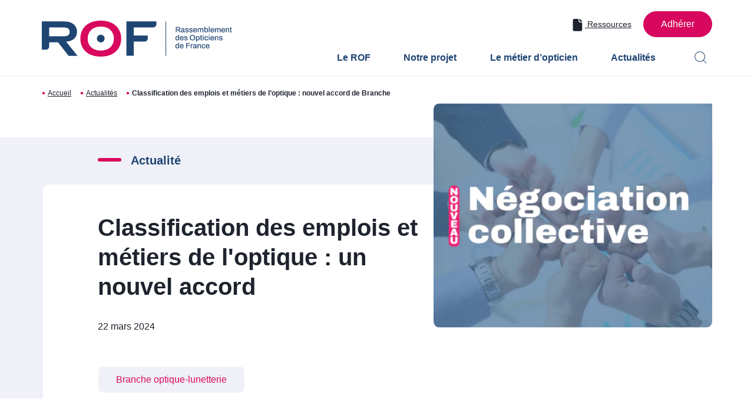

--- FILE ---
content_type: text/html; charset=UTF-8
request_url: https://www.rassemblementopticiens.fr/branche-optique-lunetterie/classification-des-emplois-et-metiers-de-loptique-nouvel-accord/
body_size: 20064
content:
<!DOCTYPE html>

<head>
    <meta charset="UTF-8">
    <title>Classification des emplois et métiers de l&#039;optique : nouvel accord de Branche - Rassemblement des Opticiens de France</title><link rel="preload" as="style" href="https://fonts.googleapis.com/css2?family=Archivo:ital,wght@0,400;0,500;0,600;0,700;0,900;1,400;1,500&#038;display=swap" /><link rel="stylesheet" href="https://fonts.googleapis.com/css2?family=Archivo:ital,wght@0,400;0,500;0,600;0,700;0,900;1,400;1,500&#038;display=swap" media="print" onload="this.media='all'" /><noscript><link rel="stylesheet" href="https://fonts.googleapis.com/css2?family=Archivo:ital,wght@0,400;0,500;0,600;0,700;0,900;1,400;1,500&#038;display=swap" /></noscript><link rel="preload" as="image" href="https://www.rassemblementopticiens.fr/wp-content/uploads/2025/01/visuel-negociation-collective1-533x413.webp" fetchpriority="high">

    <meta name="viewport" content="width=device-width, initial-scale=1.0">
    <meta http-equiv="X-UA-Compatible" content="IE=edge">
    <link rel="preconnect" href="https://fonts.googleapis.com">
    <link rel="preconnect" href="https://fonts.gstatic.com" crossorigin>
    
    
    <noscript>
        
    </noscript>
    <link rel="apple-touch-icon" sizes="180x180" href="https://www.rassemblementopticiens.fr/wp-content/themes/rof/assets/images/apple-touch-icon.pn g">
    <link rel="icon" type="image/png" sizes="32x32" href="https://www.rassemblementopticiens.fr/wp-content/themes/rof/assets/images/favicon-32x32.png">
    <link rel="icon" type="image/png" sizes="16x16" href="https://www.rassemblementopticiens.fr/wp-content/themes/rof/assets/images/favicon-16x16.png">
    <link rel="manifest" href="https://www.rassemblementopticiens.fr/wp-content/themes/rof/assets/images/site.webmanifest">
    <link rel="mask-icon" href="https://www.rassemblementopticiens.fr/wp-content/themes/rof/assets/images/safari-pinned-tab.svg" color="#E30613">
    <link rel="shortcut icon" href="https://www.rassemblementopticiens.fr/wp-content/themes/rof/assets/images/favicon.ico">
    <meta name="msapplication-TileColor" content="#E30613">
    <meta name="msapplication-config" content="https://www.rassemblementopticiens.fr/wp-content/themes/rof/assets/images/browserconfig.xml">
    <meta name="theme-color" content="#ffffff">
    <link rel="shortcut icon" href="https://www.rassemblementopticiens.fr/wp-content/themes/rof/assets/images/favicon.ico">
    <link rel="apple-touch-icon" sizes="180x180" href="https://www.rassemblementopticiens.fr/wp-content/themes/rof/assets/images/apple-touch-icon.png">
    <link rel="icon" type="image/png" sizes="32x32" href="https://www.rassemblementopticiens.fr/wp-content/themes/rof/assets/images/favicon-32x32.png">
    <link rel="icon" type="image/png" sizes="16x16" href="https://www.rassemblementopticiens.fr/wp-content/themes/rof/assets/images/favicon-16x16.png">
    <link rel="manifest" href="https://www.rassemblementopticiens.fr/wp-content/themes/rof/assets/images/site.webmanifest">
    <link rel="mask-icon" href="https://www.rassemblementopticiens.fr/wp-content/themes/rof/assets/images/safari-pinned-tab.svg" color="#1f4573">
    <meta name="msapplication-TileColor" content="#ffffff">
    <meta name="theme-color" content="#ffffff">
    <!-- Google Tag Manager -->
    <script>(function(w,d,s,l,i){w[l]=w[l]||[];w[l].push({'gtm.start':
    new Date().getTime(),event:'gtm.js'});var f=d.getElementsByTagName(s)[0],
    j=d.createElement(s),dl=l!='dataLayer'?'&l='+l:'';j.async=true;j.src=
    'https://www.googletagmanager.com/gtm.js?id='+i+dl;f.parentNode.insertBefore(j,f);
    })(window,document,'script','dataLayer','GTM-TSPFFH34');</script>
    <!-- End Google Tag Manager -->
    
<!-- Optimisation des moteurs de recherche par Rank Math - https://rankmath.com/ -->
<meta name="robots" content="index, follow, max-snippet:-1, max-video-preview:-1, max-image-preview:large"/>
<link rel="canonical" href="https://www.rassemblementopticiens.fr/branche-optique-lunetterie/classification-des-emplois-et-metiers-de-loptique-nouvel-accord/" />
<meta property="og:locale" content="fr_FR" />
<meta property="og:type" content="article" />
<meta property="og:title" content="Classification des emplois et métiers de l&#039;optique : nouvel accord de Branche - Rassemblement des Opticiens de France" />
<meta property="og:url" content="https://www.rassemblementopticiens.fr/branche-optique-lunetterie/classification-des-emplois-et-metiers-de-loptique-nouvel-accord/" />
<meta property="og:site_name" content="Rassemblement des Opticiens de France" />
<meta property="article:section" content="Branche optique-lunetterie" />
<meta property="og:updated_time" content="2025-01-10T12:02:16+01:00" />
<meta property="og:image" content="https://www.rassemblementopticiens.fr/wp-content/uploads/2025/01/visuel-negociation-collective1.png" />
<meta property="og:image:secure_url" content="https://www.rassemblementopticiens.fr/wp-content/uploads/2025/01/visuel-negociation-collective1.png" />
<meta property="og:image:width" content="1200" />
<meta property="og:image:height" content="800" />
<meta property="og:image:alt" content="Classification des emplois et métiers de l&rsquo;optique : nouvel accord de Branche" />
<meta property="og:image:type" content="image/png" />
<meta property="article:published_time" content="2024-03-22T09:54:37+01:00" />
<meta property="article:modified_time" content="2025-01-10T12:02:16+01:00" />
<meta name="twitter:card" content="summary_large_image" />
<meta name="twitter:title" content="Classification des emplois et métiers de l&#039;optique : nouvel accord de Branche - Rassemblement des Opticiens de France" />
<meta name="twitter:image" content="https://www.rassemblementopticiens.fr/wp-content/uploads/2025/01/visuel-negociation-collective1.png" />
<meta name="twitter:label1" content="Écrit par" />
<meta name="twitter:data1" content="smartagence" />
<meta name="twitter:label2" content="Temps de lecture" />
<meta name="twitter:data2" content="Moins d’une minute" />
<script type="application/ld+json" class="rank-math-schema">{"@context":"https://schema.org","@graph":[{"@type":["Person","Organization"],"@id":"https://www.rassemblementopticiens.fr/#person","name":"Rassemblement des Opticiens de France"},{"@type":"WebSite","@id":"https://www.rassemblementopticiens.fr/#website","url":"https://www.rassemblementopticiens.fr","name":"Rassemblement des Opticiens de France","publisher":{"@id":"https://www.rassemblementopticiens.fr/#person"},"inLanguage":"fr-FR"},{"@type":"ImageObject","@id":"https://www.rassemblementopticiens.fr/wp-content/uploads/2025/01/visuel-negociation-collective1.png","url":"https://www.rassemblementopticiens.fr/wp-content/uploads/2025/01/visuel-negociation-collective1.png","width":"1200","height":"800","inLanguage":"fr-FR"},{"@type":"BreadcrumbList","@id":"https://www.rassemblementopticiens.fr/branche-optique-lunetterie/classification-des-emplois-et-metiers-de-loptique-nouvel-accord/#breadcrumb","itemListElement":[{"@type":"ListItem","position":"1","item":{"@id":"https://www.rassemblementopticiens.fr","name":"Accueil"}},{"@type":"ListItem","position":"2","item":{"@id":"https://www.rassemblementopticiens.fr/actualites/","name":"Actualit\u00e9s"}}]},{"@type":"WebPage","@id":"https://www.rassemblementopticiens.fr/branche-optique-lunetterie/classification-des-emplois-et-metiers-de-loptique-nouvel-accord/#webpage","url":"https://www.rassemblementopticiens.fr/branche-optique-lunetterie/classification-des-emplois-et-metiers-de-loptique-nouvel-accord/","name":"Classification des emplois et m\u00e9tiers de l&#039;optique : nouvel accord de Branche - Rassemblement des Opticiens de France","datePublished":"2024-03-22T09:54:37+01:00","dateModified":"2025-01-10T12:02:16+01:00","isPartOf":{"@id":"https://www.rassemblementopticiens.fr/#website"},"primaryImageOfPage":{"@id":"https://www.rassemblementopticiens.fr/wp-content/uploads/2025/01/visuel-negociation-collective1.png"},"inLanguage":"fr-FR","breadcrumb":{"@id":"https://www.rassemblementopticiens.fr/branche-optique-lunetterie/classification-des-emplois-et-metiers-de-loptique-nouvel-accord/#breadcrumb"}},{"@type":"Person","@id":"https://www.rassemblementopticiens.fr/author/smartagence/","name":"smartagence","url":"https://www.rassemblementopticiens.fr/author/smartagence/","image":{"@type":"ImageObject","@id":"https://secure.gravatar.com/avatar/2a4052acb40cf723af0fb1a78172e7c7189372afd269d0ad45838b4541d3d39b?s=96&amp;d=mm&amp;r=g","url":"https://secure.gravatar.com/avatar/2a4052acb40cf723af0fb1a78172e7c7189372afd269d0ad45838b4541d3d39b?s=96&amp;d=mm&amp;r=g","caption":"smartagence","inLanguage":"fr-FR"}},{"@type":"BlogPosting","headline":"Classification des emplois et m\u00e9tiers de l&#039;optique : nouvel accord de Branche - Rassemblement des","datePublished":"2024-03-22T09:54:37+01:00","dateModified":"2025-01-10T12:02:16+01:00","articleSection":"Branche optique-lunetterie","author":{"@id":"https://www.rassemblementopticiens.fr/author/smartagence/","name":"smartagence"},"publisher":{"@id":"https://www.rassemblementopticiens.fr/#person"},"name":"Classification des emplois et m\u00e9tiers de l&#039;optique : nouvel accord de Branche - Rassemblement des","@id":"https://www.rassemblementopticiens.fr/branche-optique-lunetterie/classification-des-emplois-et-metiers-de-loptique-nouvel-accord/#richSnippet","isPartOf":{"@id":"https://www.rassemblementopticiens.fr/branche-optique-lunetterie/classification-des-emplois-et-metiers-de-loptique-nouvel-accord/#webpage"},"image":{"@id":"https://www.rassemblementopticiens.fr/wp-content/uploads/2025/01/visuel-negociation-collective1.png"},"inLanguage":"fr-FR","mainEntityOfPage":{"@id":"https://www.rassemblementopticiens.fr/branche-optique-lunetterie/classification-des-emplois-et-metiers-de-loptique-nouvel-accord/#webpage"}}]}</script>
<!-- /Extension Rank Math WordPress SEO -->

<link href='https://fonts.gstatic.com' crossorigin rel='preconnect' />
<link rel="alternate" title="oEmbed (JSON)" type="application/json+oembed" href="https://www.rassemblementopticiens.fr/wp-json/oembed/1.0/embed?url=https%3A%2F%2Fwww.rassemblementopticiens.fr%2Fbranche-optique-lunetterie%2Fclassification-des-emplois-et-metiers-de-loptique-nouvel-accord%2F" />
<link rel="alternate" title="oEmbed (XML)" type="text/xml+oembed" href="https://www.rassemblementopticiens.fr/wp-json/oembed/1.0/embed?url=https%3A%2F%2Fwww.rassemblementopticiens.fr%2Fbranche-optique-lunetterie%2Fclassification-des-emplois-et-metiers-de-loptique-nouvel-accord%2F&#038;format=xml" />
<style id='wp-img-auto-sizes-contain-inline-css' type='text/css'>
img:is([sizes=auto i],[sizes^="auto," i]){contain-intrinsic-size:3000px 1500px}
/*# sourceURL=wp-img-auto-sizes-contain-inline-css */
</style>
<link data-minify="1" rel='stylesheet' id='theme-style-css' href='https://www.rassemblementopticiens.fr/wp-content/cache/min/1/wp-content/themes/rof/assets/styles/main.dev.css?ver=1739973633' type='text/css' media='all' />
<style id='akismet-widget-style-inline-css' type='text/css'>

			.a-stats {
				--akismet-color-mid-green: #357b49;
				--akismet-color-white: #fff;
				--akismet-color-light-grey: #f6f7f7;

				max-width: 350px;
				width: auto;
			}

			.a-stats * {
				all: unset;
				box-sizing: border-box;
			}

			.a-stats strong {
				font-weight: 600;
			}

			.a-stats a.a-stats__link,
			.a-stats a.a-stats__link:visited,
			.a-stats a.a-stats__link:active {
				background: var(--akismet-color-mid-green);
				border: none;
				box-shadow: none;
				border-radius: 8px;
				color: var(--akismet-color-white);
				cursor: pointer;
				display: block;
				font-family: -apple-system, BlinkMacSystemFont, 'Segoe UI', 'Roboto', 'Oxygen-Sans', 'Ubuntu', 'Cantarell', 'Helvetica Neue', sans-serif;
				font-weight: 500;
				padding: 12px;
				text-align: center;
				text-decoration: none;
				transition: all 0.2s ease;
			}

			/* Extra specificity to deal with TwentyTwentyOne focus style */
			.widget .a-stats a.a-stats__link:focus {
				background: var(--akismet-color-mid-green);
				color: var(--akismet-color-white);
				text-decoration: none;
			}

			.a-stats a.a-stats__link:hover {
				filter: brightness(110%);
				box-shadow: 0 4px 12px rgba(0, 0, 0, 0.06), 0 0 2px rgba(0, 0, 0, 0.16);
			}

			.a-stats .count {
				color: var(--akismet-color-white);
				display: block;
				font-size: 1.5em;
				line-height: 1.4;
				padding: 0 13px;
				white-space: nowrap;
			}
		
/*# sourceURL=akismet-widget-style-inline-css */
</style>
<link rel='shortlink' href='https://www.rassemblementopticiens.fr/?p=334' />
    <style>
        .gfield--type-honeypot {
            display: none !important;
        }
    </style>
<noscript><style id="rocket-lazyload-nojs-css">.rll-youtube-player, [data-lazy-src]{display:none !important;}</style></noscript><style id='global-styles-inline-css' type='text/css'>
:root{--wp--preset--aspect-ratio--square: 1;--wp--preset--aspect-ratio--4-3: 4/3;--wp--preset--aspect-ratio--3-4: 3/4;--wp--preset--aspect-ratio--3-2: 3/2;--wp--preset--aspect-ratio--2-3: 2/3;--wp--preset--aspect-ratio--16-9: 16/9;--wp--preset--aspect-ratio--9-16: 9/16;--wp--preset--color--black: #000000;--wp--preset--color--cyan-bluish-gray: #abb8c3;--wp--preset--color--white: #ffffff;--wp--preset--color--pale-pink: #f78da7;--wp--preset--color--vivid-red: #cf2e2e;--wp--preset--color--luminous-vivid-orange: #ff6900;--wp--preset--color--luminous-vivid-amber: #fcb900;--wp--preset--color--light-green-cyan: #7bdcb5;--wp--preset--color--vivid-green-cyan: #00d084;--wp--preset--color--pale-cyan-blue: #8ed1fc;--wp--preset--color--vivid-cyan-blue: #0693e3;--wp--preset--color--vivid-purple: #9b51e0;--wp--preset--color--faux-black: #1f1f1f;--wp--preset--gradient--vivid-cyan-blue-to-vivid-purple: linear-gradient(135deg,rgb(6,147,227) 0%,rgb(155,81,224) 100%);--wp--preset--gradient--light-green-cyan-to-vivid-green-cyan: linear-gradient(135deg,rgb(122,220,180) 0%,rgb(0,208,130) 100%);--wp--preset--gradient--luminous-vivid-amber-to-luminous-vivid-orange: linear-gradient(135deg,rgb(252,185,0) 0%,rgb(255,105,0) 100%);--wp--preset--gradient--luminous-vivid-orange-to-vivid-red: linear-gradient(135deg,rgb(255,105,0) 0%,rgb(207,46,46) 100%);--wp--preset--gradient--very-light-gray-to-cyan-bluish-gray: linear-gradient(135deg,rgb(238,238,238) 0%,rgb(169,184,195) 100%);--wp--preset--gradient--cool-to-warm-spectrum: linear-gradient(135deg,rgb(74,234,220) 0%,rgb(151,120,209) 20%,rgb(207,42,186) 40%,rgb(238,44,130) 60%,rgb(251,105,98) 80%,rgb(254,248,76) 100%);--wp--preset--gradient--blush-light-purple: linear-gradient(135deg,rgb(255,206,236) 0%,rgb(152,150,240) 100%);--wp--preset--gradient--blush-bordeaux: linear-gradient(135deg,rgb(254,205,165) 0%,rgb(254,45,45) 50%,rgb(107,0,62) 100%);--wp--preset--gradient--luminous-dusk: linear-gradient(135deg,rgb(255,203,112) 0%,rgb(199,81,192) 50%,rgb(65,88,208) 100%);--wp--preset--gradient--pale-ocean: linear-gradient(135deg,rgb(255,245,203) 0%,rgb(182,227,212) 50%,rgb(51,167,181) 100%);--wp--preset--gradient--electric-grass: linear-gradient(135deg,rgb(202,248,128) 0%,rgb(113,206,126) 100%);--wp--preset--gradient--midnight: linear-gradient(135deg,rgb(2,3,129) 0%,rgb(40,116,252) 100%);--wp--preset--font-size--small: 13px;--wp--preset--font-size--medium: 20px;--wp--preset--font-size--large: 36px;--wp--preset--font-size--x-large: 42px;--wp--preset--font-family--montserrat: Montserrat, sans-serif;--wp--preset--spacing--20: 0.44rem;--wp--preset--spacing--30: 0.67rem;--wp--preset--spacing--40: 1rem;--wp--preset--spacing--50: 1.5rem;--wp--preset--spacing--60: 2.25rem;--wp--preset--spacing--70: 3.38rem;--wp--preset--spacing--80: 5.06rem;--wp--preset--shadow--natural: 6px 6px 9px rgba(0, 0, 0, 0.2);--wp--preset--shadow--deep: 12px 12px 50px rgba(0, 0, 0, 0.4);--wp--preset--shadow--sharp: 6px 6px 0px rgba(0, 0, 0, 0.2);--wp--preset--shadow--outlined: 6px 6px 0px -3px rgb(255, 255, 255), 6px 6px rgb(0, 0, 0);--wp--preset--shadow--crisp: 6px 6px 0px rgb(0, 0, 0);--wp--custom--line-height--body: 4.7;--wp--custom--font-primary: -apple-system, BlinkMacSystemFont, 'Segoe UI', Roboto, Oxygen-Sans, Ubuntu, Cantarell, 'Helvetica Neue', sans-serif;}:root { --wp--style--global--content-size: calc(100% - 48px);--wp--style--global--wide-size: 1000px; }:where(body) { margin: 0; }.wp-site-blocks > .alignleft { float: left; margin-right: 2em; }.wp-site-blocks > .alignright { float: right; margin-left: 2em; }.wp-site-blocks > .aligncenter { justify-content: center; margin-left: auto; margin-right: auto; }:where(.is-layout-flex){gap: 0.5em;}:where(.is-layout-grid){gap: 0.5em;}.is-layout-flow > .alignleft{float: left;margin-inline-start: 0;margin-inline-end: 2em;}.is-layout-flow > .alignright{float: right;margin-inline-start: 2em;margin-inline-end: 0;}.is-layout-flow > .aligncenter{margin-left: auto !important;margin-right: auto !important;}.is-layout-constrained > .alignleft{float: left;margin-inline-start: 0;margin-inline-end: 2em;}.is-layout-constrained > .alignright{float: right;margin-inline-start: 2em;margin-inline-end: 0;}.is-layout-constrained > .aligncenter{margin-left: auto !important;margin-right: auto !important;}.is-layout-constrained > :where(:not(.alignleft):not(.alignright):not(.alignfull)){max-width: var(--wp--style--global--content-size);margin-left: auto !important;margin-right: auto !important;}.is-layout-constrained > .alignwide{max-width: var(--wp--style--global--wide-size);}body .is-layout-flex{display: flex;}.is-layout-flex{flex-wrap: wrap;align-items: center;}.is-layout-flex > :is(*, div){margin: 0;}body .is-layout-grid{display: grid;}.is-layout-grid > :is(*, div){margin: 0;}body{font-family: var(--wp--custom--font-primary);padding-top: 0px;padding-right: 0px;padding-bottom: 0px;padding-left: 0px;}a:where(:not(.wp-element-button)){text-decoration: underline;}:root :where(.wp-element-button, .wp-block-button__link){background-color: #32373c;border-width: 0;color: #fff;font-family: inherit;font-size: inherit;font-style: inherit;font-weight: inherit;letter-spacing: inherit;line-height: inherit;padding-top: calc(0.667em + 2px);padding-right: calc(1.333em + 2px);padding-bottom: calc(0.667em + 2px);padding-left: calc(1.333em + 2px);text-decoration: none;text-transform: inherit;}.has-black-color{color: var(--wp--preset--color--black) !important;}.has-cyan-bluish-gray-color{color: var(--wp--preset--color--cyan-bluish-gray) !important;}.has-white-color{color: var(--wp--preset--color--white) !important;}.has-pale-pink-color{color: var(--wp--preset--color--pale-pink) !important;}.has-vivid-red-color{color: var(--wp--preset--color--vivid-red) !important;}.has-luminous-vivid-orange-color{color: var(--wp--preset--color--luminous-vivid-orange) !important;}.has-luminous-vivid-amber-color{color: var(--wp--preset--color--luminous-vivid-amber) !important;}.has-light-green-cyan-color{color: var(--wp--preset--color--light-green-cyan) !important;}.has-vivid-green-cyan-color{color: var(--wp--preset--color--vivid-green-cyan) !important;}.has-pale-cyan-blue-color{color: var(--wp--preset--color--pale-cyan-blue) !important;}.has-vivid-cyan-blue-color{color: var(--wp--preset--color--vivid-cyan-blue) !important;}.has-vivid-purple-color{color: var(--wp--preset--color--vivid-purple) !important;}.has-faux-black-color{color: var(--wp--preset--color--faux-black) !important;}.has-black-background-color{background-color: var(--wp--preset--color--black) !important;}.has-cyan-bluish-gray-background-color{background-color: var(--wp--preset--color--cyan-bluish-gray) !important;}.has-white-background-color{background-color: var(--wp--preset--color--white) !important;}.has-pale-pink-background-color{background-color: var(--wp--preset--color--pale-pink) !important;}.has-vivid-red-background-color{background-color: var(--wp--preset--color--vivid-red) !important;}.has-luminous-vivid-orange-background-color{background-color: var(--wp--preset--color--luminous-vivid-orange) !important;}.has-luminous-vivid-amber-background-color{background-color: var(--wp--preset--color--luminous-vivid-amber) !important;}.has-light-green-cyan-background-color{background-color: var(--wp--preset--color--light-green-cyan) !important;}.has-vivid-green-cyan-background-color{background-color: var(--wp--preset--color--vivid-green-cyan) !important;}.has-pale-cyan-blue-background-color{background-color: var(--wp--preset--color--pale-cyan-blue) !important;}.has-vivid-cyan-blue-background-color{background-color: var(--wp--preset--color--vivid-cyan-blue) !important;}.has-vivid-purple-background-color{background-color: var(--wp--preset--color--vivid-purple) !important;}.has-faux-black-background-color{background-color: var(--wp--preset--color--faux-black) !important;}.has-black-border-color{border-color: var(--wp--preset--color--black) !important;}.has-cyan-bluish-gray-border-color{border-color: var(--wp--preset--color--cyan-bluish-gray) !important;}.has-white-border-color{border-color: var(--wp--preset--color--white) !important;}.has-pale-pink-border-color{border-color: var(--wp--preset--color--pale-pink) !important;}.has-vivid-red-border-color{border-color: var(--wp--preset--color--vivid-red) !important;}.has-luminous-vivid-orange-border-color{border-color: var(--wp--preset--color--luminous-vivid-orange) !important;}.has-luminous-vivid-amber-border-color{border-color: var(--wp--preset--color--luminous-vivid-amber) !important;}.has-light-green-cyan-border-color{border-color: var(--wp--preset--color--light-green-cyan) !important;}.has-vivid-green-cyan-border-color{border-color: var(--wp--preset--color--vivid-green-cyan) !important;}.has-pale-cyan-blue-border-color{border-color: var(--wp--preset--color--pale-cyan-blue) !important;}.has-vivid-cyan-blue-border-color{border-color: var(--wp--preset--color--vivid-cyan-blue) !important;}.has-vivid-purple-border-color{border-color: var(--wp--preset--color--vivid-purple) !important;}.has-faux-black-border-color{border-color: var(--wp--preset--color--faux-black) !important;}.has-vivid-cyan-blue-to-vivid-purple-gradient-background{background: var(--wp--preset--gradient--vivid-cyan-blue-to-vivid-purple) !important;}.has-light-green-cyan-to-vivid-green-cyan-gradient-background{background: var(--wp--preset--gradient--light-green-cyan-to-vivid-green-cyan) !important;}.has-luminous-vivid-amber-to-luminous-vivid-orange-gradient-background{background: var(--wp--preset--gradient--luminous-vivid-amber-to-luminous-vivid-orange) !important;}.has-luminous-vivid-orange-to-vivid-red-gradient-background{background: var(--wp--preset--gradient--luminous-vivid-orange-to-vivid-red) !important;}.has-very-light-gray-to-cyan-bluish-gray-gradient-background{background: var(--wp--preset--gradient--very-light-gray-to-cyan-bluish-gray) !important;}.has-cool-to-warm-spectrum-gradient-background{background: var(--wp--preset--gradient--cool-to-warm-spectrum) !important;}.has-blush-light-purple-gradient-background{background: var(--wp--preset--gradient--blush-light-purple) !important;}.has-blush-bordeaux-gradient-background{background: var(--wp--preset--gradient--blush-bordeaux) !important;}.has-luminous-dusk-gradient-background{background: var(--wp--preset--gradient--luminous-dusk) !important;}.has-pale-ocean-gradient-background{background: var(--wp--preset--gradient--pale-ocean) !important;}.has-electric-grass-gradient-background{background: var(--wp--preset--gradient--electric-grass) !important;}.has-midnight-gradient-background{background: var(--wp--preset--gradient--midnight) !important;}.has-small-font-size{font-size: var(--wp--preset--font-size--small) !important;}.has-medium-font-size{font-size: var(--wp--preset--font-size--medium) !important;}.has-large-font-size{font-size: var(--wp--preset--font-size--large) !important;}.has-x-large-font-size{font-size: var(--wp--preset--font-size--x-large) !important;}.has-montserrat-font-family{font-family: var(--wp--preset--font-family--montserrat) !important;}
/*# sourceURL=global-styles-inline-css */
</style>
<style id="wpr-lazyload-bg-container"></style><style id="wpr-lazyload-bg-exclusion"></style>
<noscript>
<style id="wpr-lazyload-bg-nostyle"></style>
</noscript>
<script type="application/javascript">const rocket_pairs = []; const rocket_excluded_pairs = [];</script></head>

<body class="">
    <!-- Google Tag Manager (noscript) -->
    <noscript><iframe src="https://www.googletagmanager.com/ns.html?id=GTM-TSPFFH34"
    height="0" width="0" style="display:none;visibility:hidden"></iframe></noscript>
    <!-- End Google Tag Manager (noscript) -->
    
    <nav class="skip" id="debut" role="navigation" aria-label="Accès rapide">
        <ul class="skip-list">
            <li class="skip-list__item"><a href="#contenu" class="skip-list__link">Aller au contenu</a>
            </li>
            <li class="skip-list__item"><a href="#recherche-principale" class="skip-list__link">Aller à la recherche</a>
            </li>
            <li class="skip-list__item"><a href="#menu-principal" class="skip-list__link">Aller au menu</a>
            </li>
        </ul>
    </nav>
    <div class="page position-relative">
        <div id="mainSticky" class="wrapper-sticky">
                            <header role="banner" class="main-header d-lg-flex justify-content-center align-items-center bg-white">
                    <div class="container h-full">
                        <div class="row justify-content-center justify-content-lg-between align-items-center h-full">
                            <div class="col-auto col-lg-3 col-xl-auto">
                                <a href="https://www.rassemblementopticiens.fr" class="main-logo d-block">
                                    <div class="main-logo__img"><img src="https://www.rassemblementopticiens.fr/wp-content/themes/rof/assets/medias/logo-rof.svg" width="323" height="61" alt="Rassemblement des Opticiens de France" class="img-fluid"></div>
                                </a>
                            </div>
                            <div class="col-lg-auto">
                                <div class="wrapper-nav">
                                    <a href="javascript:;" class="hamburger position-absolute top-0 left-0 d-block main-toggle" data-target="menu-principal" data-scroll="noscroll" aria-haspopup="true" id="mainMenuButton">
                                        <span class="position-absolute d-block"></span>
                                        <span class="position-absolute d-block"></span>
                                        <span class="position-absolute d-block"></span>
                                        <span class="position-absolute d-block"></span>
                                        <div class="visually-hidden d-block">Menu</div>
                                    </a>
                                    <div class="upper-nav d-none d-lg-block">
                                        <ul class="upper-nav__list">
                                                                                                                                        <li class="d-inline-block ps-2">
                                                    <a href="https://www.rassemblementopticiens.fr/ressources/" class="upper-nav-link d-inline-block ms-xl-3 me-3 fs-9 text-dark"><svg aria-hidden="true" class="icon">
                                                            <use xlink:href="#document-connecte"></use>
                                                        </svg>
                                                        Ressources</a>
                                                </li>
                                                                                        
                                                                                            <li class="d-inline-block ps-3">
                                                    <a href="https://www.rassemblementopticiens.fr/adherer/" class="btn btn-secondary fw-medium"><span>Adhérer</span></a>
                                                </li>
                                            
                                        </ul>
                                    </div>
                                    <div id="menu-principal" class="hidden-block">
                                        <nav role="navigation" aria-label="menu" class="main-nav d-lg-flex justify-content-end align-items-end ml-lg-auto">
                                            <ul class="main-nav__list">

                                                
                                                        <li class="main-nav__item">
                                                            <a href="javascript:;" class="main-nav__link text-decoration-none fw-bold" aria-current="false" >
                                                                <span class="main-nav__text position-relative d-inline-block">
                                                                    Le ROF                                                                    <svg role="img" class="icon d-inline-block d-lg-none position-absolute right-0">
                                                                        <use xlink:href="#chevron"></use>
                                                                    </svg>
                                                                </span>
                                                            </a>
                                                                                                                            <div class="sub-menu">
                                                                    <div class="sub-menu__inner bg-dark text-white">
                                                                        <div class="container">
                                                                            <div class="row justify-content-end">
                                                                                <div class="col-lg-7 col-xxl-6">
                                                                                    <p class="sub-menu__title mb-0">
                                                                                        <a href="https://www.rassemblementopticiens.fr/le-rof/" class="d-inline-block fw-bold fs-2 tiret" ><span>Le ROF</span></a>
                                                                                    </p>
                                                                                    <ul class="sub-menu__list row p-0">
                                                                                                                                                                                    <li class="sub-menu__item col-sm-6 col-md-4 py-1 pt-lg-5 pb-lg-4">
                                                                                                <a href="https://www.rassemblementopticiens.fr/le-rof/qui-sommes-nous/" class="sub-menu__link d-inline-block pt-xl-2 pb-xxl-2 fw-bold" >
                                                                                                    <span>Qui sommes-nous ?</span>
                                                                                                </a>
                                                                                            </li>
                                                                                                                                                                                    <li class="sub-menu__item col-sm-6 col-md-4 py-1 pt-lg-5 pb-lg-4">
                                                                                                <a href="https://www.rassemblementopticiens.fr/le-rof/valeurs/" class="sub-menu__link d-inline-block pt-xl-2 pb-xxl-2 fw-bold" >
                                                                                                    <span>Valeurs</span>
                                                                                                </a>
                                                                                            </li>
                                                                                                                                                                                    <li class="sub-menu__item col-sm-6 col-md-4 py-1 pt-lg-5 pb-lg-4">
                                                                                                <a href="https://www.rassemblementopticiens.fr/le-rof/organisation/" class="sub-menu__link d-inline-block pt-xl-2 pb-xxl-2 fw-bold" >
                                                                                                    <span>Organisation</span>
                                                                                                </a>
                                                                                            </li>
                                                                                                                                                                                    <li class="sub-menu__item col-sm-6 col-md-4 py-1 pt-lg-5 pb-lg-4">
                                                                                                <a href="https://www.rassemblementopticiens.fr/le-rof/missions/" class="sub-menu__link d-inline-block pt-xl-2 pb-xxl-2 fw-bold" >
                                                                                                    <span>Missions</span>
                                                                                                </a>
                                                                                            </li>
                                                                                                                                                                                    <li class="sub-menu__item col-sm-6 col-md-4 py-1 pt-lg-5 pb-lg-4">
                                                                                                <a href="https://www.rassemblementopticiens.fr/adherer/" class="sub-menu__link d-inline-block pt-xl-2 pb-xxl-2 fw-bold" >
                                                                                                    <span>Nous rejoindre</span>
                                                                                                </a>
                                                                                            </li>
                                                                                        
                                                                                    </ul>
                                                                                </div>
                                                                                <div class="col-lg-5 py-4 py-lg-0">
                                                                                    <div class="d-flex align-items-center h-full p-5 rounded-bottom bg-white text-dark">
                                                                                        <div class="mx-xl-5 px-md-5 py-lg-5">
                                                                                            <p class="mb-0 mx-xxl-4">Bienvenue sur le site du ROF. Découvrez quels sont nos engagements vis à vis de la Profession d'opticien ainsi que notre organisation et les raisons d'adhérer à notre syndicat.</p>
                                                                                        </div>
                                                                                    </div>
                                                                                </div>
                                                                            </div>
                                                                        </div>
                                                                    </div>
                                                                </div>
                                                                                                                    </li>

                                                
                                                        <li class="main-nav__item">
                                                            <a href="javascript:;" class="main-nav__link text-decoration-none fw-bold" aria-current="false" >
                                                                <span class="main-nav__text position-relative d-inline-block">
                                                                    Notre projet                                                                    <svg role="img" class="icon d-inline-block d-lg-none position-absolute right-0">
                                                                        <use xlink:href="#chevron"></use>
                                                                    </svg>
                                                                </span>
                                                            </a>
                                                                                                                            <div class="sub-menu">
                                                                    <div class="sub-menu__inner bg-dark text-white">
                                                                        <div class="container">
                                                                            <div class="row justify-content-end">
                                                                                <div class="col-lg-7 col-xxl-6">
                                                                                    <p class="sub-menu__title mb-0">
                                                                                        <a href="https://www.rassemblementopticiens.fr/notre-projet/" class="d-inline-block fw-bold fs-2 tiret" ><span>Notre projet</span></a>
                                                                                    </p>
                                                                                    <ul class="sub-menu__list row p-0">
                                                                                                                                                                                    <li class="sub-menu__item col-sm-6 col-md-4 py-1 pt-lg-5 pb-lg-4">
                                                                                                <a href="https://www.rassemblementopticiens.fr/notre-projet/sante/" class="sub-menu__link d-inline-block pt-xl-2 pb-xxl-2 fw-bold" >
                                                                                                    <span>Santé</span>
                                                                                                </a>
                                                                                            </li>
                                                                                                                                                                                    <li class="sub-menu__item col-sm-6 col-md-4 py-1 pt-lg-5 pb-lg-4">
                                                                                                <a href="https://www.rassemblementopticiens.fr/notre-projet/independance/" class="sub-menu__link d-inline-block pt-xl-2 pb-xxl-2 fw-bold" >
                                                                                                    <span>Indépendance</span>
                                                                                                </a>
                                                                                            </li>
                                                                                                                                                                                    <li class="sub-menu__item col-sm-6 col-md-4 py-1 pt-lg-5 pb-lg-4">
                                                                                                <a href="https://www.rassemblementopticiens.fr/notre-projet/diplome/" class="sub-menu__link d-inline-block pt-xl-2 pb-xxl-2 fw-bold" >
                                                                                                    <span>Réingénierie du diplôme</span>
                                                                                                </a>
                                                                                            </li>
                                                                                                                                                                                    <li class="sub-menu__item col-sm-6 col-md-4 py-1 pt-lg-5 pb-lg-4">
                                                                                                <a href="https://www.rassemblementopticiens.fr/notre-projet/deontologie/" class="sub-menu__link d-inline-block pt-xl-2 pb-xxl-2 fw-bold" >
                                                                                                    <span>Déontologie</span>
                                                                                                </a>
                                                                                            </li>
                                                                                                                                                                                    <li class="sub-menu__item col-sm-6 col-md-4 py-1 pt-lg-5 pb-lg-4">
                                                                                                <a href="https://www.rassemblementopticiens.fr/notre-projet/environnement/" class="sub-menu__link d-inline-block pt-xl-2 pb-xxl-2 fw-bold" >
                                                                                                    <span>Environnement</span>
                                                                                                </a>
                                                                                            </li>
                                                                                        
                                                                                    </ul>
                                                                                </div>
                                                                                <div class="col-lg-5 py-4 py-lg-0">
                                                                                    <div class="d-flex align-items-center h-full p-5 rounded-bottom bg-white text-dark">
                                                                                        <div class="mx-xl-5 px-md-5 py-lg-5">
                                                                                            <p class="mb-0 mx-xxl-4">Découvrez notre vision en matière de santé, formation, indépendance, déontologie et environnement.</p>
                                                                                        </div>
                                                                                    </div>
                                                                                </div>
                                                                            </div>
                                                                        </div>
                                                                    </div>
                                                                </div>
                                                                                                                    </li>

                                                
                                                        <li class="main-nav__item">
                                                            <a href="javascript:;" class="main-nav__link text-decoration-none fw-bold" aria-current="false" >
                                                                <span class="main-nav__text position-relative d-inline-block">
                                                                    Le métier d’opticien                                                                    <svg role="img" class="icon d-inline-block d-lg-none position-absolute right-0">
                                                                        <use xlink:href="#chevron"></use>
                                                                    </svg>
                                                                </span>
                                                            </a>
                                                                                                                            <div class="sub-menu">
                                                                    <div class="sub-menu__inner bg-dark text-white">
                                                                        <div class="container">
                                                                            <div class="row justify-content-end">
                                                                                <div class="col-lg-7 col-xxl-6">
                                                                                    <p class="sub-menu__title mb-0">
                                                                                        <a href="https://www.rassemblementopticiens.fr/le-metier-dopticien/" class="d-inline-block fw-bold fs-2 tiret" ><span>Le métier d’opticien</span></a>
                                                                                    </p>
                                                                                    <ul class="sub-menu__list row p-0">
                                                                                                                                                                                    <li class="sub-menu__item col-sm-6 col-md-4 py-1 pt-lg-5 pb-lg-4">
                                                                                                <a href="https://www.rassemblementopticiens.fr/le-metier-dopticien/lopticien-lunetier/" class="sub-menu__link d-inline-block pt-xl-2 pb-xxl-2 fw-bold" >
                                                                                                    <span>L’opticien lunetier</span>
                                                                                                </a>
                                                                                            </li>
                                                                                                                                                                                    <li class="sub-menu__item col-sm-6 col-md-4 py-1 pt-lg-5 pb-lg-4">
                                                                                                <a href="https://www.rassemblementopticiens.fr/le-metier-dopticien/temoignages-videos/" class="sub-menu__link d-inline-block pt-xl-2 pb-xxl-2 fw-bold" >
                                                                                                    <span>Témoignages &#038; vidéos</span>
                                                                                                </a>
                                                                                            </li>
                                                                                                                                                                                    <li class="sub-menu__item col-sm-6 col-md-4 py-1 pt-lg-5 pb-lg-4">
                                                                                                <a href="https://www.rassemblementopticiens.fr/le-metier-dopticien/formations/" class="sub-menu__link d-inline-block pt-xl-2 pb-xxl-2 fw-bold" >
                                                                                                    <span>Formations</span>
                                                                                                </a>
                                                                                            </li>
                                                                                        
                                                                                    </ul>
                                                                                </div>
                                                                                <div class="col-lg-5 py-4 py-lg-0">
                                                                                    <div class="d-flex align-items-center h-full p-5 rounded-bottom bg-white text-dark">
                                                                                        <div class="mx-xl-5 px-md-5 py-lg-5">
                                                                                            <p class="mb-0 mx-xxl-4">Explorez les parcours de formation pour devenir opticien et découvrez quelques témoignages de professionnels.</p>
                                                                                        </div>
                                                                                    </div>
                                                                                </div>
                                                                            </div>
                                                                        </div>
                                                                    </div>
                                                                </div>
                                                                                                                    </li>

                                                
                                                        <li class="main-nav__item">
                                                            <a href="https://www.rassemblementopticiens.fr/actualites/" class="main-nav__link text-decoration-none fw-bold" aria-current="false" >
                                                                <span class="main-nav__text position-relative d-inline-block">
                                                                    Actualités                                                                    <svg role="img" class="icon d-inline-block d-lg-none position-absolute right-0">
                                                                        <use xlink:href="#chevron"></use>
                                                                    </svg>
                                                                </span>
                                                            </a>
                                                                                                                    </li>

                                                
                                                <li class="main-nav__item d-none d-lg-flex">
                                                    <button type="button" id="recherche-principale" class="main-search-button-trigger m-auto js-modal" data-micromodal-trigger="modal-search-1">
                                                        <svg role="img" class="icon" aria-labelledby="modalSearch1Title">
                                                            <title id="modalSearch1Title">Ouvrir le formulaire de recherche</title>
                                                            <use xlink:href="#search"></use>
                                                        </svg>
                                                    </button>
                                                </li>

                                                                                                                                                    <li class="main-nav__item d-lg-none pt-4 text-center">
                                                        <a href="https://www.rassemblementopticiens.fr/ressources/" class="upper-nav-link d-inline-block ms-xl-3 me-3 fs-9 text-dark">
                                                            <svg aria-hidden="true" class="icon icon--stroke">
                                                                <use xlink:href="#document"></use>
                                                            </svg>
                                                            Ressources</a>
                                                    </li>
                                                                                                                                                
                                                                                                    <li class="main-nav__item d-lg-none text-center">
                                                        <a href="https://www.rassemblementopticiens.fr/adherer/" class="btn btn-secondary fw-medium"><span>Adhérer</span></a>
                                                    </li>
                                                


                                            </ul>
                                        </nav>
                                    </div>
                                    <div class="main-search-button-trigger-mobile d-flex align-items-center justify-content-center d-lg-none position-absolute">
                                        <button type="button" id="recherche-principale2" class="main-search-button-trigger m-auto js-modal" data-micromodal-trigger="modal-search-1">
                                            <svg role="img" class="icon" aria-labelledby="modalSearch2Title">
                                                <title id="modalSearch2Title">Ouvrir le formulaire de recherche</title>
                                                <use xlink:href="#search"></use>
                                            </svg>
                                        </button>
                                    </div>
                                </div>
                            </div>
                        </div>
                    </div>
                </header>
                    </div>
        <div id="modal-search-1" aria-hidden="true" class="modal modal-search micromodal-fade">
            <div class="modal__overlay" tabindex="-1" data-micromodal-close>
                <div class="modal__container bg-primary text-white" role="dialog" aria-modal="true" aria-labelledby="modal-search-1-title">
                    <header>
                        <button aria-label="Fermer la fenêtre de recherche" data-micromodal-close class="btn btn-white btn-close"> <span class="text visually-hidden">Fermer</span>
                            <span class="cross"></span>
                            <span class="cross"></span>
                        </button>
                    </header>
                    <div id="modal-search-1-content">
                        <div class="container">
                            <div class="row justify-content-center">
                                <div class="col-xxl-10">
                                    <div class="main-search">
                                        <h2 id="modal-search-1-title" class="modal-search__title tiret"><span>Effectuez une recherche :</span></h2>
                                        <form action="https://www.rassemblementopticiens.fr" class="main-search-form position-relative py-5">
                                            <div class="row justify-content-between">
                                                <div class="position-relative col-md ps-lg-0 text-primary">
                                                    <svg role="img" class="main-search-icon icon--search d-none d-md-block position-absolute left-0" aria-hidden="true">
                                                        <use xlink:href="#search"></use>
                                                    </svg>
                                                    <input type="text" placeholder="Saisissez vos mots clés" class="main-search-field form-control text-center text-md-start" name="s" id="q" title="Recherche" required>
                                                </div>
                                                <div class="col-md-auto pt-4 pt-md-0 text-center text-md-start">
                                                    <button type="submit" class="main-search-submit btn btn-secondary" title="Rechercher dans tout le site"><span>Rechercher</span>
                                                    </button>
                                                </div>
                                            </div>
                                        </form>
                                    </div>
                                </div>
                            </div>
                        </div>
                    </div>
                </div>
            </div>
        </div>
                    <section class="breadcrumb-wrapper">
                <div class="container">
                    <nav role="navigation" aria-label="vous êtes ici :" class="breadcrumb-wrapper position-relative"><ol class="breadcrumb"><li class="breadcrumb-item"><a href="https://www.rassemblementopticiens.fr">Accueil</a></li>  <li class="breadcrumb-item"><a href="https://www.rassemblementopticiens.fr/actualites/">Actualités</a></li>  <li class="breadcrumb-item active" aria-current="page"><strong class="last">Classification des emplois et métiers de l&rsquo;optique : nouvel accord de Branche</strong></li></ol></nav>                </div>
            </section>
                <main role="main" id="contenu" class="position-relative"><div class="sub-main">
      
      <section class="section-intro section-intro--composite position-relative">
        <div class="container">
          <div class="row">
            <div class="col-lg-6 offset-lg-1">
              <div class="section-intro__head position-relative z-25 bg-white pb-5 pb-lg-0 rounded-start-top rounded-end-bottom">
                                  <div class="section-intro__taxo fw-bold fs-4 text-primary tiret">
                    <span>Actualité</span>
                  </div>
                                <h1 class="section-intro__title">Classification des emplois et métiers de l'optique : un nouvel accord </h1>
                                  <p class="pt-lg-4 pb-lg-2 fs-7">22 mars 2024</p>
                
                

                                  <ul class="inline-list pt-lg-5">
                                          <li>
                        <span class="tag tag--large">Branche optique-lunetterie</span>
                      </li>
                                      </ul>
                              </div>
            </div>
                                                        <div class="col-lg">
                  <div class="section-intro__pic position-relative z-50">
                    <img fetchpriority="high" src="https://www.rassemblementopticiens.fr/wp-content/uploads/2025/01/visuel-negociation-collective1-533x413.webp" srcset="" width="533" height="413" class="d-block w-full h-full object-fit-cover rounded-start-top rounded-start-bottom rounded-end-bottom position-relative z-50" />                  </div>
                </div>
                                    </div>
        </div>
      </section>

      
      

    <section class="section-free">
        <div class="container">
            <div class="row justify-content-center">
                <div class="col-xl-10 col-xxl-8">
                    <p class="chapo">Les partenaires sociaux ont signé un nouvel accord relatif aux classifications des emplois et métiers de l’optique, publié au Journal officiel du 10 juin 2023.</p>
                </div>
            </div>
        </div>
    </section>


<section class="section-free section-freecontent">
    <div class="container">
        <div class="row justify-content-center">
            <div class="col-xl-10 col-xxl-8">
                                    <h2 class="tiret"><span>Les partenaires sociaux ont signé un nouvel accord relatif aux classifications des emplois et métiers de l’optique, publié au Journal officiel du 10 juin 2023.</span></h2>
                                                    <p>Cet accord prévoit notamment la création d’une filière spécifique de Professionnels de santé. Les entreprises disposent d’un an pour mettre en œuvre cette nouvelle classification.</p>
<p><a href="https://www.legifrance.gouv.fr/conv_coll/id/KALITEXT000046225773/?idConteneur=KALICONT000005635912&amp;origin=list" target="_blank" rel="noopener">Convention collective nationale de l&rsquo;optique-lunetterie de détail du 13 juin 2019 (actualisée par l&rsquo;avenant du 13 juin 2019) &#8211; Textes Attachés &#8211; Annexe I : Classification des emplois et des métiers (Avenant n° 8 du 7 avril 2022) (1)</a></p>
<p>Un accord relatif aux salaires a en parallèle été conclu au niveau de la branche et est en cours d’extension ; il devrait entrer en vigueur début 2024.</p>
<p><a href="https://www.legifrance.gouv.fr/conv_coll/id/KALITEXT000048638289/?idConteneur=KALICONT000005635912" target="_blank" rel="noopener">Textes Salaires &#8211; Accord du 14 septembre 2023 relatif aux salaires minima</a></p>
<p>Il concerne la classification actuelle et celle à venir. Par conséquent, pour les entreprises n’ayant pas encore mis à jour leur classification, l’accord salaire sera applicable pour la classification actuelle, puis au plus tard en juin 2024, pour la nouvelle classification.</p>
                            </div>
        </div>
    </div>
</section>
    <section class="section-free">
    <div class="container">
        <div class="row justify-content-center">
            <div class="col-xl-10 col-xxl-8">

                <div class="sharing-set mt-4 mb-5">
                    <div class="row">
                        <div class="col-sm-6">
                            <div class="sharing-set__intro bg-light rounded-start-bottom rounded-end-top pt-4 py-sm-5 px-4 text-center">
                                <p class="m-0">Partager sur les réseaux</p>
                            </div>
                        </div>
                        <div class="col-sm-6">
                            <div class="sharing-set__share bg-light rounded-start-bottom rounded-end-top py-4">
                                <div id="regularShare" class="text-center">
                                    <ul class="rs-list rs-list--share d-flex align-items-start justify-content-center pt-2">
                                        <li class="mx-2"><a class="d-inline-block rounded-circle btn--facebook" target="_blank" title="Partager sur Facebook - Nouvelle fenêtre" href="https://www.facebook.com/sharer/sharer.php?u=https://www.rassemblementopticiens.fr/branche-optique-lunetterie/classification-des-emplois-et-metiers-de-loptique-nouvel-accord/&amp;text=Classification des emplois et métiers de l&rsquo;optique : nouvel accord de Branche&amp;via=RassemblementOpticiens" rel="nofollow" onclick="javascript:window.open(this.href, '', 'menubar=no,toolbar=no,resizable=yes,scrollbars=yes,height=400,width=700');return false;"><span class="article-aside__btnIcon"><svg class="icon" aria-hidden="true">
                                                        <use xlink:href="#facebook" />
                                                    </svg><span class="visually-hidden">Partager sur Facebook</span></span></a>
                                        </li>
                                        <li class="mx-2"><a class="d-inline-block rounded-circle btn--twitter" target="_blank" title="Partager sur Twitter - Nouvelle fenêtre" href="https://twitter.com/share?url=https://www.rassemblementopticiens.fr/branche-optique-lunetterie/classification-des-emplois-et-metiers-de-loptique-nouvel-accord/&amp;text=Classification des emplois et métiers de l&rsquo;optique : nouvel accord de Branche&amp;via=fr_rof" rel="nofollow" onclick="javascript:window.open(this.href, '', 'menubar=no,toolbar=no,resizable=yes,scrollbars=yes,height=400,width=700');return false;"><span class="article-aside__btnIcon"><svg class="icon" aria-hidden="true">
                                                        <use xlink:href="#twitter" />
                                                    </svg><span class="visually-hidden">Partager sur Twitter</span></span></a>
                                        </li>
                                        <li class="mx-2"><a class="d-inline-block rounded-circle btn--linkedin" target="_blank" title="Partager sur Linkedin - Nouvelle fenêtre" href="https://www.linkedin.com/shareArticle?mini=true&amp;url=https://www.rassemblementopticiens.fr/branche-optique-lunetterie/classification-des-emplois-et-metiers-de-loptique-nouvel-accord/&amp;title=Classification des emplois et métiers de l&rsquo;optique : nouvel accord de Branche&amp;summary=&amp;source=" rel="nofollow" onclick="javascript:window.open(this.href, '', 'menubar=no,toolbar=no,resizable=yes,scrollbars=yes,height=400,width=700');return false;"><span class="article-aside__btnIcon"><svg class="icon" aria-hidden="true">
                                                        <use xlink:href="#linkedin" />
                                                    </svg><span class="visually-hidden">Partager sur Linkedin</span></span></a>
                                        </li>
                                    </ul>
                                </div>
                                <div id="nativeShare" class="rs-list rs-list--share text-center d-none">
                                    <button id="nativeShareButton" class="d-inline-block rounded-circle btn--nativeshare">
                                        <svg class="icon" aria-hidden="true">
                                            <use xlink:href="#share" />
                                        </svg><span class="visually-hidden">Partager</span>
                                    </button>
                                    <p id="nativeShareResult" class="native-share-msg d-none"></p>
                                </div>
                            </div>
                        </div>
                    </div>
                    <script>
                        (function() {
                            let touchDevice = navigator.maxTouchPoints || 'ontouchstart' in document.documentElement
                            if (navigator.share && touchDevice) {
                                const regularShareWrapper = document.getElementById('regularShare');
                                const nativeShareWrapper = document.getElementById('nativeShare');
                                const btn = document.getElementById('nativeShareButton');
                                const resultPara = document.getElementById('nativeShareResult');
                                const shareData = {
                                    title: 'Titre de la page',
                                    text: 'courte description',
                                    url: 'https://www.rassemblementopticiens.fr/branche-optique-lunetterie/classification-des-emplois-et-metiers-de-loptique-nouvel-accord/',
                                }
                                btn.addEventListener('click', async () => {
                                    try {
                                        await navigator.share(shareData);
                                        resultPara.textContent = 'Partage effectué !';
                                    } catch (err) {
                                        resultPara.textContent = `Erreur: ${err}`;
                                    }
                                })
                                regularShareWrapper.classList.add('d-none');
                                nativeShareWrapper.classList.remove('d-none');
                            }
                        })()
                    </script>
                </div>
            </div>
        </div>
    </div>
</section>        <section class="section-dernieres-actualites">
            <div class="container">
                <h2 class="tiret"><span>Ce contenu peut vous intéresser</span></h2>
                <div class="row justify-content-center pt-5">
                                            <div class="col-sm-6 col-md-4">
                            
<div class="tile-news" data-tile-link>
    <div class="tile-news__inner">
        <div class="tile-news__pic rounded-end-top overflow-hidden">
            <img src="data:image/svg+xml,%3Csvg%20xmlns='http://www.w3.org/2000/svg'%20viewBox='0%200%20426%20321'%3E%3C/svg%3E" width="426" height="321" alt="" class="d-block w-full h-full object-fit-cover" data-lazy-src="https://www.rassemblementopticiens.fr/wp-content/themes/rof/assets/medias/news-default.jpg"><noscript><img src="https://www.rassemblementopticiens.fr/wp-content/themes/rof/assets/medias/news-default.jpg" width="426" height="321" alt="" class="d-block w-full h-full object-fit-cover" loading="lazy"></noscript>        </div>
        <div class="tile-news__content position-relative d-flex flex-column mx-lg-5 rounded-start-top rounded-end-bottom bg-white">
            <h3 class="tile-news__title mt-0 mb-4 fw-bold fs-7 order-2">
                <a href="https://www.rassemblementopticiens.fr/le-metier-dopticien/lopticien-lunetier/" class="text-decoration-none">L&rsquo;opticien-lunetier</a>
            </h3>
                            <div class="tile-news__tags mb-4 order-1">
                                                <span class="tag">Formation</span>
                                                            </div>
                        <p class="tile-news__date mb-0 fs-11 order-last">19 mars 2024</p>
            <div class="tile-news__arrow position-absolute bottom-0 right-0 z-5 text-dark">
                <svg aria-hidden="true" class="icon icon--stroke d-block w-full h-full">
                    <use xlink:href="#arrow"></use>
                </svg>
            </div>
        </div>
    </div>
</div>                        </div>
                                            <div class="col-sm-6 col-md-4">
                            
<div class="tile-news" data-tile-link>
    <div class="tile-news__inner">
        <div class="tile-news__pic rounded-end-top overflow-hidden">
            <img src="data:image/svg+xml,%3Csvg%20xmlns='http://www.w3.org/2000/svg'%20viewBox='0%200%20426%20321'%3E%3C/svg%3E" width="426" height="321" alt="" class="d-block w-full h-full object-fit-cover" data-lazy-src="https://www.rassemblementopticiens.fr/wp-content/themes/rof/assets/medias/news-default.jpg"><noscript><img src="https://www.rassemblementopticiens.fr/wp-content/themes/rof/assets/medias/news-default.jpg" width="426" height="321" alt="" class="d-block w-full h-full object-fit-cover" loading="lazy"></noscript>        </div>
        <div class="tile-news__content position-relative d-flex flex-column mx-lg-5 rounded-start-top rounded-end-bottom bg-white">
            <h3 class="tile-news__title mt-0 mb-4 fw-bold fs-7 order-2">
                <a href="https://www.rassemblementopticiens.fr/le-metier-dopticien/formations/" class="text-decoration-none">Formations</a>
            </h3>
                            <div class="tile-news__tags mb-4 order-1">
                                                <span class="tag">Formation</span>
                                                            </div>
                        <p class="tile-news__date mb-0 fs-11 order-last">19 mars 2024</p>
            <div class="tile-news__arrow position-absolute bottom-0 right-0 z-5 text-dark">
                <svg aria-hidden="true" class="icon icon--stroke d-block w-full h-full">
                    <use xlink:href="#arrow"></use>
                </svg>
            </div>
        </div>
    </div>
</div>                        </div>
                                    </div>
            </div>
            </div>
        </section>

</div>








</main>

<footer role="contentinfo" class="main-footer bg-primary text-white">
    <div class="footer w-full">
        <div class="main-footer-sitemap text-center text-md-start">
            <div class="container">
                <div class="row justify-content-between align-items-center">
                    <div class="col-lg-3 col-xl-4 pb-1 text-center text-lg-start">
                        <div class="main-logo mb-5 pb-lg-5">
                            <img src="data:image/svg+xml,%3Csvg%20xmlns='http://www.w3.org/2000/svg'%20viewBox='0%200%20264%2050'%3E%3C/svg%3E" width="264" height="50" alt="" class="img-fluid" data-lazy-src="https://www.rassemblementopticiens.fr/wp-content/themes/rof/assets/medias/logo-rof-white.svg"><noscript><img src="https://www.rassemblementopticiens.fr/wp-content/themes/rof/assets/medias/logo-rof-white.svg" width="264" height="50" alt="" class="img-fluid"></noscript>
                        </div>
                        <p class="mt-xl-5 mb-0 py-2">
                                                            <a href="https://www.rassemblementopticiens.fr/nous-contacter/" class="btn btn-outline-light mb-4 mb-xl-0">
                                    <span>Nous contacter</span>
                                </a>
                                                                                        <a href="https://www.rassemblementopticiens.fr/adherer/" class="btn btn-secondary mb-4 mb-xl-0">
                                    <span>Adhérer</span>
                                </a>
                                                    </p>
                    </div>

                    
                            <div class="col-sm-6 col-md-3 col-lg-auto col-xl-2">
                                <ul class="invisible-list mb-0 text-center text-md-start pt-2 ps-xxl-4 text-white">

                                                                            <li>
                                            <a href="https://www.rassemblementopticiens.fr/le-rof/" class="d-inline-block my-2 py-md-2" >Le ROF</a>
                                        </li>
                                                                            <li>
                                            <a href="https://www.rassemblementopticiens.fr/notre-projet/" class="d-inline-block my-2 py-md-2" >Notre projet</a>
                                        </li>
                                                                            <li>
                                            <a href="https://www.rassemblementopticiens.fr/le-metier-dopticien/" class="d-inline-block my-2 py-md-2" >Le métier d’opticien</a>
                                        </li>
                                                                    </ul>
                            </div>
                    
                            <div class="col-sm-6 col-md-3 col-lg-auto col-xl-2">
                                <ul class="invisible-list mb-0 text-center text-md-start pt-2 ps-xxl-4 text-white">

                                                                            <li>
                                            <a href="https://www.rassemblementopticiens.fr/actualites/" class="d-inline-block my-2 py-md-2" >Actualités</a>
                                        </li>
                                                                            <li>
                                            <a href="https://www.rassemblementopticiens.fr/ressources/" class="d-inline-block my-2 py-md-2" >Ressources</a>
                                        </li>
                                                                            <li>
                                            <a href="https://www.rassemblementopticiens.fr/newsletter" class="d-inline-block my-2 py-md-2" >S'inscrire à la newsletter</a>
                                        </li>
                                                                    </ul>
                            </div>
                                        <div class="col-md-4 col-lg-3 col-xl-auto col-xxl-3 offset-xxl-1 ps-xl-4 pt-5 pt-md-0">
                        <div class="d-xl-flex align-items-center mb-4 pb-xl-4 ms-xl-3">
                            <p class="mb-2 pe-xl-3"><strong>Suivez-nous</strong>
                            </p>
                            <ul class="rs-list rs-list--footer d-sm-flex justify-content-start mx-0 mx-lg-auto mx-xl-0 mb-0 pt-1 text-center">
                                                                        <li class="d-inline-block d-sm-block mb-2 me-2 ms-xl-2">
                                            <a href="https://www.facebook.com/RassemblementOpticiens" title="Facebook de ROF (ouverture dans une nouvelle fenêtre)" target="_blank" rel="noopener" class="d-block rounded-circle"><svg role="img" class="icon mx-auto" aria-labelledby="facebookFooterTitle">
                                                    <title id="facebookFooterTitle">Facebook de ROF</title>
                                                    <use xlink:href="#facebook"></use>
                                                </svg></a>
                                        </li>
                                                                        <li class="d-inline-block d-sm-block mb-2 me-2 ms-xl-2">
                                            <a href="https://twitter.com/fr_rof" title="Twitter de ROF (ouverture dans une nouvelle fenêtre)" target="_blank" rel="noopener" class="d-block rounded-circle"><svg role="img" class="icon mx-auto" aria-labelledby="facebookFooterTitle">
                                                    <title id="twitterFooterTitle">Twitter de ROF</title>
                                                    <use xlink:href="#twitter"></use>
                                                </svg></a>
                                        </li>
                                                                        <li class="d-inline-block d-sm-block mb-2 me-2 ms-xl-2">
                                            <a href="https://www.linkedin.com/company/rassemblementopticiens" title="LinkedIn de ROF (ouverture dans une nouvelle fenêtre)" target="_blank" rel="noopener" class="d-block rounded-circle"><svg role="img" class="icon mx-auto" aria-labelledby="facebookFooterTitle">
                                                    <title id="linkedinFooterTitle">LinkedIn de ROF</title>
                                                    <use xlink:href="#linkedin"></use>
                                                </svg></a>
                                        </li>
                                                            </ul>
                        </div>
                                                        <div class="d-inline-block mb-4 ms-xl-3 px-4 rounded rounded-4 bg-white">
                                    <img src="data:image/svg+xml,%3Csvg%20xmlns='http://www.w3.org/2000/svg'%20viewBox='0%200%20174%2073'%3E%3C/svg%3E" width="174" height="73" alt="" class="img-fluid" data-lazy-src="https://www.rassemblementopticiens.fr/wp-content/themes/rof/assets/medias/logo-cdcf.png"><noscript><img src="https://www.rassemblementopticiens.fr/wp-content/themes/rof/assets/medias/logo-cdcf.png" width="174" height="73" alt="" class="img-fluid"></noscript>
                                </div>
                                                                            </p>
                    </div>
                </div>
            </div>
        </div>
        <div class="main-footer-bottom position-relative bg-dark">
            <div class="container">
                <div class="row justify-content-center align-items-end">
                    <div class="col-xl-10 col-xxl-8">
                                                    <ul class="d-lg-flex justify-content-between align-items-center w-full my-0 mx-auto p-0 px-md-3 text-center">
                                                                    <li class="d-inline-block">
                                        <a href="https://www.rassemblementopticiens.fr/politique-de-confidentialite/" class="d-inline-block mx-4 my-2 my-lg-4 mx-lg-0 py-2" >Politique de confidentialité</a>
                                    </li>
                                                                    <li class="d-inline-block">
                                        <a href="https://www.rassemblementopticiens.fr/mentions-legales-credits/" class="d-inline-block mx-4 my-2 my-lg-4 mx-lg-0 py-2" >Mentions légales &amp; crédits</a>
                                    </li>
                                                                    <li class="d-inline-block">
                                        <a href="https://www.rassemblementopticiens.fr/presse/" class="d-inline-block mx-4 my-2 my-lg-4 mx-lg-0 py-2" >Espace presse</a>
                                    </li>
                                                            </ul>
                                            </div>
                </div>
            </div>
        </div>
    </div>
</footer>


<div class="visually-hidden">
    <svg xmlns="http://www.w3.org/2000/svg" xmlns:xlink="http://www.w3.org/1999/xlink">
        <symbol id="arrow" viewBox="0 0 35 24">
            <path d="M33.9998 12L23.3332 1.33331M33.9998 12L23.3332 22.6666M33.9998 12H0.666504" />
        </symbol>
        <symbol id="chevron" viewBox="0 0 14 14">
            <path d="M0,3.9c0-0.2,0.1-0.4,0.2-0.5c0.3-0.3,0.8-0.3,1.1,0L7,9l5.7-5.6c0.3-0.3,0.8-0.3,1.1,0c0.3,0.3,0.3,0.8,0,1.1c0,0,0,0,0,0 l-6.2,6.1c-0.3,0.3-0.8,0.3-1.1,0L0.2,4.5C0.1,4.3,0,4.1,0,3.9z" />
        </symbol>
        <symbol id="chevron2" viewBox="0 0 20 20">
            <path d="M1.66667 5L10.3333 14.3333L19 5" stroke="#1F4573" stroke-linecap="square" />
        </symbol>
        <symbol id="doc-download" viewBox="0 0 170 170">
            <path fill="none" stroke-linecap="round" stroke-linejoin="round" d="M93.2,1.7H34.7c-4.4,0-8.7,1.8-11.8,4.9S18,13.9,18,18.3v133.3c0,4.4,1.8,8.7,4.9,11.8 c3.1,3.1,7.4,4.9,11.8,4.9h100.4c4.4,0,8.7-1.8,11.8-4.9c3.1-3.1,4.9-7.4,4.9-11.8V60L93.2,1.7z" />
            <path fill="none" d="M82,125.9l-18.8-17.4 M82,125.9l17.4-17.4 M82,125.9V70.8 M116.8,105.6v37.7H47.2v-37.7" />
        </symbol>
        <symbol id="document-connecte" viewBox="0 0 16 21">
            <path d="M11.068 0H11.5282C11.6263 0.00137862 11.7232 0.0222082 11.8133 0.0612831C11.9033 0.100358 11.9847 0.156903 12.0528 0.227644L15.5169 3.69179C15.6562 3.83087 15.7345 4.01956 15.7347 4.21637V4.68155H12.8916C12.4081 4.6809 11.9447 4.48856 11.6028 4.1467C11.261 3.80485 11.0686 3.34138 11.068 2.85792V0ZM12.8916 6.16619C12.4562 6.16586 12.0251 6.07966 11.6231 5.91252C11.2211 5.74537 10.8559 5.50057 10.5486 5.19212C10.2413 4.88368 9.9979 4.51764 9.83226 4.11498C9.66662 3.71233 9.58202 3.28095 9.58333 2.84555V0H2.47439C1.81814 0 1.18877 0.260694 0.724733 0.724733C0.260694 1.18877 0 1.81814 0 2.47439V18.2709C0 18.9272 0.260694 19.5565 0.724733 20.0206C1.18877 20.4846 1.81814 20.7453 2.47439 20.7453H13.2627C13.919 20.7453 14.5484 20.4846 15.0124 20.0206C15.4764 19.5565 15.7371 18.9272 15.7371 18.2709V6.16619H12.8916Z" />
        </symbol>
        <symbol id="document" viewBox="0 0 24 24">
            <path d="M13 2H6C5.46957 2 4.96086 2.21071 4.58579 2.58579C4.21071 2.96086 4 3.46957 4 4V20C4 20.5304 4.21071 21.0391 4.58579 21.4142C4.96086 21.7893 5.46957 22 6 22H18C18.5304 22 19.0391 21.7893 19.4142 21.4142C19.7893 21.0391 20 20.5304 20 20V9L13 2Z" stroke-linecap="round" stroke-linejoin="round" />
            <path d="M13 2V9H20" stroke-linecap="round" stroke-linejoin="round" />
        </symbol>
        <symbol id="download" viewBox="0 0 40 40">
            <path d="M20 28L11.3333 20M20 28L28 20M20 28V2.66663M36 18.6666V36H4V18.6666" fill="none" stroke="#D7085E" />
        </symbol>
        <symbol id="email" viewBox="0 0 20 20">
            <path d="M0.666656 6L9.99999 11.3333L19.3333 6M1.99999 2H18C18.7364 2 19.3333 2.59695 19.3333 3.33333V16.6667C19.3333 17.403 18.7364 18 18 18H1.99999C1.26361 18 0.666656 17.403 0.666656 16.6667V3.33333C0.666656 2.59695 1.26361 2 1.99999 2Z" />
        </symbol>
        <symbol id="external" viewBox="0 0 20 20">
            <path d="M15.8334 12.8334C15.6124 12.8334 15.4004 12.9212 15.2442 13.0775C15.0879 13.2337 15.0001 13.4457 15.0001 13.6667V15C15.0001 15.2211 14.9122 15.433 14.756 15.5893C14.5997 15.7455 14.3878 15.8334 14.1667 15.8334H5.00007C4.77903 15.8334 4.56707 15.7455 4.41082 15.5893C4.25457 15.433 4.16673 15.2211 4.16673 15V5.83337C4.16673 5.61234 4.25456 5.40037 4.41082 5.24412C4.56707 5.08787 4.77905 5.00004 5.00007 5.00004H6.3334C6.63112 5.00004 6.90625 4.84119 7.05508 4.58337C7.20398 4.32556 7.20398 4.00786 7.05508 3.75004C6.90626 3.49222 6.63112 3.33337 6.3334 3.33337H5.00007C4.33705 3.33337 3.7011 3.59679 3.23223 4.06561C2.76337 4.53442 2.5 5.17036 2.5 5.83344V15.0001C2.5 15.6631 2.76342 16.2991 3.23223 16.7679C3.70105 17.2368 4.33698 17.5002 5.00007 17.5002H14.1667C14.8298 17.5002 15.4657 17.2368 15.9346 16.7679C16.4034 16.2991 16.6668 15.6632 16.6668 15.0001V13.6668C16.6668 13.4457 16.579 13.2338 16.4227 13.0775C16.2665 12.9213 16.0544 12.8334 15.8334 12.8334Z" />
            <path d="M16.6669 2.5H11.6669C11.3692 2.5 11.0941 2.65885 10.9452 2.91667C10.7963 3.17448 10.7963 3.49218 10.9452 3.75C11.0941 4.00782 11.3692 4.16667 11.6669 4.16667H14.6586L8.90859 9.90833C8.75085 10.0648 8.66211 10.2778 8.66211 10.5C8.66211 10.7222 8.75085 10.9352 8.90859 11.0917C9.06504 11.2494 9.27806 11.3382 9.50026 11.3382C9.72246 11.3382 9.93548 11.2494 10.0919 11.0917L15.8336 5.34167V8.33333C15.8336 8.63105 15.9924 8.90618 16.2503 9.05502C16.5081 9.20391 16.8258 9.20391 17.0836 9.05502C17.3414 8.90619 17.5003 8.63105 17.5003 8.33333V3.33333C17.5003 3.1123 17.4124 2.90033 17.2562 2.74408C17.0999 2.58783 16.8879 2.5 16.6669 2.5Z" />
        </symbol>
        <symbol id="facebook" viewBox="0 0 100 100">
            <path d="M100,50.2c0-27.6-22.4-50-50-50S0,22.6,0,50.2c0,23.4,16.1,43.1,37.9,48.5V65.5H27.6V50.2h10.3v-6.6	c0-17,7.7-24.9,24.4-24.9c3.2,0,8.6,0.6,10.9,1.2v13.8c-1.2-0.1-3.2-0.2-5.8-0.2c-8.2,0-11.4,3.1-11.4,11.2v5.4h16.3l-2.8,15.3H56.1	v34.4C80.8,96.8,100,75.7,100,50.2z" />
        </symbol>
        <symbol id="linkedin" viewBox="0 0 100 100">
            <path d="M78.8,99.7V67.6c0-7.8,0-17.6-10.9-17.6s-12.4,8.3-12.4,17.1v32.6H34.8V33.4H55v8.8h0.5c4.1-6.7,11.4-10.9,19.7-10.9	c20.7,0,24.8,13.5,24.8,31.6v36.2L78.8,99.7z M22.4,99.7H1.7V33.4h20.7V99.7L22.4,99.7L22.4,99.7z M35.3,33.4L35.3,33.4L35.3,33.4z	 M0.1,12.2C0.1,5.5,5.3,0.3,12,0.3S23.9,6,23.9,12.2S18.7,24.1,12,24.1l0,0C5.8,24.1,0.1,18.9,0.1,12.2z" />
        </symbol>
        <symbol id="minus" viewBox="0 0 24 24">
            <path d="M19.2,12.8H4.8C4.3,12.8,4,12.4,4,12c0-0.4,0.3-0.8,0.8-0.8h14.5c0.4,0,0.8,0.3,0.8,0.8C20,12.4,19.7,12.8,19.2,12.8z" />
        </symbol>
        <symbol id="phone" viewBox="0 0 20 20">
            <path d="M6.29229 0.666748H3.33332C1.86056 0.666748 0.666656 1.86066 0.666656 3.33341V6.00008C0.666656 13.3639 6.63619 19.3334 14 19.3334H16.6667C18.1394 19.3334 19.3333 18.1395 19.3333 16.6667V14.8241C19.3333 14.3191 19.048 13.8574 18.5963 13.6316L15.375 12.0209C14.6493 11.6581 13.7704 12.0221 13.5138 12.7919L13.1168 13.9829C12.8596 14.7544 12.0682 15.2137 11.2708 15.0542C8.07904 14.4159 5.58418 11.921 4.94583 8.7293C4.78634 7.93185 5.24562 7.14043 6.01713 6.88325L7.49531 6.39053C8.15627 6.17021 8.53617 5.47815 8.3672 4.80224L7.58581 1.6767C7.43742 1.08314 6.90411 0.666748 6.29229 0.666748Z" />
        </symbol>
        <symbol id="pin-connecte" viewBox="0 0 15 21">
            <path fill-rule="evenodd" clip-rule="evenodd" d="M7.0873 0C10.9937 0 14.1746 3.18091 14.1746 7.08729C14.1746 10.5472 12.3888 12.4446 10.4914 15.5139L7.0873 20.9829L3.68316 15.5139C1.78578 12.4446 0 10.5472 0 7.08729C0 3.18091 3.18091 0 7.0873 0ZM7.0873 2.90188C9.26371 2.90188 10.9937 4.68766 10.9937 6.80827C10.9937 8.98468 9.26371 10.7147 7.0873 10.7147C4.91088 10.7147 3.18091 8.98468 3.18091 6.80827C3.18091 4.68766 4.91088 2.90188 7.0873 2.90188Z" />
        </symbol>
        <symbol id="pin" viewBox="0 0 17 24">
            <path d="M11.9159 16.7781L11.9167 16.7768C12.2599 16.2217 12.6057 15.6982 12.9411 15.1904C14.4061 12.9726 15.6746 11.0521 15.6746 8.08729C15.6746 3.90477 12.2698 0.5 8.0873 0.5C3.90477 0.5 0.5 3.90477 0.5 8.08729C0.5 11.0521 1.76852 12.9726 3.23347 15.1904C3.56893 15.6982 3.91468 16.2217 4.25786 16.7768L4.25868 16.7781L7.66281 22.2471L8.0873 22.929L8.51178 22.2471L11.9159 16.7781ZM8.0873 4.40188C9.98293 4.40188 11.4937 5.95915 11.4937 7.80827C11.4937 9.70854 9.98757 11.2147 8.0873 11.2147C6.18702 11.2147 4.68091 9.70854 4.68091 7.80827C4.68091 5.95915 6.19166 4.40188 8.0873 4.40188Z" />
        </symbol>
        <symbol id="play" viewBox="0 0 40 40">
            <circle cx="20" cy="20" r="20" fill="#1F4573" />
            <path d="M15 31V11L29 21L15 31Z" fill="none" stroke="white" stroke-linejoin="round" />
        </symbol>
        <symbol id="plus" viewBox="0 0 24 24">
            <path d="M19.2,12.8H4.8C4.3,12.8,4,12.4,4,12s0.3-0.8,0.8-0.8h14.5c0.4,0,0.8,0.3,0.8,0.8C20,12.4,19.7,12.8,19.2,12.8z" />
            <path d="M11.2,19.2V4.8C11.2,4.3,11.6,4,12,4s0.8,0.3,0.8,0.8v14.5c0,0.4-0.3,0.8-0.8,0.8C11.6,20,11.2,19.7,11.2,19.2z" />
        </symbol>
        <symbol id="quote" viewBox="0 0 44 38">
            <path d="M44 0V6.95425C42.0113 7.20262 40.3126 7.98911 38.904 9.31373C37.5782 10.6383 36.5424 12.3355 35.7966 14.4052C35.1337 16.3922 34.8023 18.5447 34.8023 20.8628H43.2542L43.2542 38L25.8531 38V22.4771C25.8531 17.5098 26.6817 13.4532 28.339 10.3072C30.0791 7.16122 32.3164 4.76035 35.0508 3.10458C37.7853 1.44881 40.7684 0.413943 44 0ZM18.0226 0V6.95425C16.1168 7.20262 14.4595 7.98911 13.0508 9.31373C11.725 10.6383 10.6893 12.3355 9.9435 14.4052C9.2806 16.3922 8.94915 18.5447 8.94915 20.8628L17.4011 20.8628V38H0L0 22.4771C0 17.5098 0.828626 13.4532 2.48588 10.3072C4.22599 7.16122 6.46328 4.76035 9.19774 3.10458C11.9322 1.44881 14.8738 0.413943 18.0226 0Z" />
        </symbol>
        <symbol id="refresh" viewBox="0 0 30 30">
            <path d="M28.7,14.2c-0.5,0-0.9,0.4-0.9,0.9c0,5.2-3.2,9.9-8.1,11.9c-6.1,2.4-12.9-0.3-15.9-6h2.6l0,0c0.5,0,0.9-0.4,0.9-0.9	s-0.4-0.9-0.9-0.9h-5c-0.5,0-0.9,0.4-0.9,0.9v5c0,0.5,0.4,0.9,0.9,0.9s0.9-0.4,0.9-0.9v-2.8c2.5,4.6,7.4,7.5,12.7,7.4	c8.1,0,14.6-6.5,14.6-14.6l0,0C29.6,14.6,29.2,14.2,28.7,14.2z" />
            <path d="M28.7,4.2c-0.5,0-0.9,0.4-0.9,0.9v2.8c-2.6-4.6-7.4-7.5-12.7-7.5C7,0.4,0.5,6.9,0.5,15c0,0.5,0.4,0.9,0.9,0.9	s0.9-0.4,0.9-0.9c0-5.2,3.2-9.9,8.1-11.9c6.1-2.4,12.9,0.3,15.9,6h-2.6l0,0c-0.5,0-0.9,0.4-0.9,0.9s0.4,0.9,0.9,0.9h5	c0.5,0,0.9-0.4,0.9-0.9V5l0,0C29.6,4.7,29.2,4.2,28.7,4.2z" />
        </symbol>
        <symbol id="search" viewBox="0 0 20 20">
            <path d="M19.3332 19.3334L13.9998 14.0001M8.6665 16.6667C4.24823 16.6667 0.666504 13.085 0.666504 8.66675C0.666504 4.24847 4.24823 0.666748 8.6665 0.666748C13.0848 0.666748 16.6665 4.24847 16.6665 8.66675C16.6665 13.085 13.0848 16.6667 8.6665 16.6667Z" />
        </symbol>
        <symbol id="share" viewBox="0 0 10 10">
            <path d="M0,6.5c0-0.2,0-0.3,0-0.4c0.1-0.6,0.1-1.1,0.6-1.8s0.7-0.8,1.2-1.1S3,2.8,3.7,2.6c0.8-0.1,1.5-0.1,2.4-0.1	c0.1,0,0.3,0,0.4,0V2.4c0-0.4,0-1,0-1.4c0-0.1,0.1-0.4,0.4-0.4c0.1,0.1,0.1,0.1,0.1,0.1c1,1,1.9,2,2.8,2.9c0.1,0.1,0.1,0.4,0,0.6 c-0.6,1-1.4,2-2.3,2.8C7.5,7,7.4,7,7.4,7.2C7.2,7.3,7.1,7.3,6.9,7.3C6.8,7.3,6.6,7,6.6,7c0-0.4,0-0.8,0-1.4V5.5H6.5 c-0.7,0-1.4,0-2.1,0c-0.6,0-1,0.1-1.4,0.3c-0.8,0.4-1.3,1-1.5,1.9c-0.1,0.6-0.1,1-0.1,1.4c0,0.1,0,0.4,0,0.6c0,0.1,0,0.1-0.1,0.1 C1.1,9.8,1,9.9,1,9.8c-0.1-0.3-0.3-0.6-0.4-1s-0.3-1-0.4-1.4c0-0.1,0-0.1,0-0.3C0,6.9,0,6.6,0,6.5z" />
        </symbol>
        <symbol id="twitter" viewBox="0 0 100 100">
            <path d="M78.8,4.8h15.3L60.6,43.1L100,95.2H69.2L45,63.6L17.4,95.2H2.1l35.8-40.9L0.1,4.8h31.6l21.8,28.9L78.8,4.8z M73.4,86h8.5	L27.1,13.5H18L73.4,86z" />
        </symbol>
        <symbol id="website" viewBox="0 0 20 20">
            <path d="M5.33332 19.3333H14.6667M0.666657 3.33333L0.666656 14C0.666656 14.7364 1.26361 15.3333 1.99999 15.3333L18 15.3333C18.7364 15.3333 19.3333 14.7364 19.3333 14V3.33333C19.3333 2.59695 18.7364 2 18 2L1.99999 2C1.26361 2 0.666657 2.59695 0.666657 3.33333Z" />
        </symbol>
    </svg>
</div>
</div>

<script type="speculationrules">
{"prefetch":[{"source":"document","where":{"and":[{"href_matches":"/*"},{"not":{"href_matches":["/wp-*.php","/wp-admin/*","/wp-content/uploads/*","/wp-content/*","/wp-content/plugins/*","/wp-content/themes/rof/*","/*\\?(.+)"]}},{"not":{"selector_matches":"a[rel~=\"nofollow\"]"}},{"not":{"selector_matches":".no-prefetch, .no-prefetch a"}}]},"eagerness":"conservative"}]}
</script>
<script type="text/javascript" id="rocket-browser-checker-js-after">
/* <![CDATA[ */
"use strict";var _createClass=function(){function defineProperties(target,props){for(var i=0;i<props.length;i++){var descriptor=props[i];descriptor.enumerable=descriptor.enumerable||!1,descriptor.configurable=!0,"value"in descriptor&&(descriptor.writable=!0),Object.defineProperty(target,descriptor.key,descriptor)}}return function(Constructor,protoProps,staticProps){return protoProps&&defineProperties(Constructor.prototype,protoProps),staticProps&&defineProperties(Constructor,staticProps),Constructor}}();function _classCallCheck(instance,Constructor){if(!(instance instanceof Constructor))throw new TypeError("Cannot call a class as a function")}var RocketBrowserCompatibilityChecker=function(){function RocketBrowserCompatibilityChecker(options){_classCallCheck(this,RocketBrowserCompatibilityChecker),this.passiveSupported=!1,this._checkPassiveOption(this),this.options=!!this.passiveSupported&&options}return _createClass(RocketBrowserCompatibilityChecker,[{key:"_checkPassiveOption",value:function(self){try{var options={get passive(){return!(self.passiveSupported=!0)}};window.addEventListener("test",null,options),window.removeEventListener("test",null,options)}catch(err){self.passiveSupported=!1}}},{key:"initRequestIdleCallback",value:function(){!1 in window&&(window.requestIdleCallback=function(cb){var start=Date.now();return setTimeout(function(){cb({didTimeout:!1,timeRemaining:function(){return Math.max(0,50-(Date.now()-start))}})},1)}),!1 in window&&(window.cancelIdleCallback=function(id){return clearTimeout(id)})}},{key:"isDataSaverModeOn",value:function(){return"connection"in navigator&&!0===navigator.connection.saveData}},{key:"supportsLinkPrefetch",value:function(){var elem=document.createElement("link");return elem.relList&&elem.relList.supports&&elem.relList.supports("prefetch")&&window.IntersectionObserver&&"isIntersecting"in IntersectionObserverEntry.prototype}},{key:"isSlowConnection",value:function(){return"connection"in navigator&&"effectiveType"in navigator.connection&&("2g"===navigator.connection.effectiveType||"slow-2g"===navigator.connection.effectiveType)}}]),RocketBrowserCompatibilityChecker}();
//# sourceURL=rocket-browser-checker-js-after
/* ]]> */
</script>
<script type="text/javascript" id="rocket-preload-links-js-extra">
/* <![CDATA[ */
var RocketPreloadLinksConfig = {"excludeUris":"/(?:.+/)?feed(?:/(?:.+/?)?)?$|/(?:.+/)?embed/|/(index.php/)?(.*)wp-json(/.*|$)|/refer/|/go/|/recommend/|/recommends/","usesTrailingSlash":"1","imageExt":"jpg|jpeg|gif|png|tiff|bmp|webp|avif|pdf|doc|docx|xls|xlsx|php","fileExt":"jpg|jpeg|gif|png|tiff|bmp|webp|avif|pdf|doc|docx|xls|xlsx|php|html|htm","siteUrl":"https://www.rassemblementopticiens.fr","onHoverDelay":"100","rateThrottle":"3"};
//# sourceURL=rocket-preload-links-js-extra
/* ]]> */
</script>
<script type="text/javascript" id="rocket-preload-links-js-after">
/* <![CDATA[ */
(function() {
"use strict";var r="function"==typeof Symbol&&"symbol"==typeof Symbol.iterator?function(e){return typeof e}:function(e){return e&&"function"==typeof Symbol&&e.constructor===Symbol&&e!==Symbol.prototype?"symbol":typeof e},e=function(){function i(e,t){for(var n=0;n<t.length;n++){var i=t[n];i.enumerable=i.enumerable||!1,i.configurable=!0,"value"in i&&(i.writable=!0),Object.defineProperty(e,i.key,i)}}return function(e,t,n){return t&&i(e.prototype,t),n&&i(e,n),e}}();function i(e,t){if(!(e instanceof t))throw new TypeError("Cannot call a class as a function")}var t=function(){function n(e,t){i(this,n),this.browser=e,this.config=t,this.options=this.browser.options,this.prefetched=new Set,this.eventTime=null,this.threshold=1111,this.numOnHover=0}return e(n,[{key:"init",value:function(){!this.browser.supportsLinkPrefetch()||this.browser.isDataSaverModeOn()||this.browser.isSlowConnection()||(this.regex={excludeUris:RegExp(this.config.excludeUris,"i"),images:RegExp(".("+this.config.imageExt+")$","i"),fileExt:RegExp(".("+this.config.fileExt+")$","i")},this._initListeners(this))}},{key:"_initListeners",value:function(e){-1<this.config.onHoverDelay&&document.addEventListener("mouseover",e.listener.bind(e),e.listenerOptions),document.addEventListener("mousedown",e.listener.bind(e),e.listenerOptions),document.addEventListener("touchstart",e.listener.bind(e),e.listenerOptions)}},{key:"listener",value:function(e){var t=e.target.closest("a"),n=this._prepareUrl(t);if(null!==n)switch(e.type){case"mousedown":case"touchstart":this._addPrefetchLink(n);break;case"mouseover":this._earlyPrefetch(t,n,"mouseout")}}},{key:"_earlyPrefetch",value:function(t,e,n){var i=this,r=setTimeout(function(){if(r=null,0===i.numOnHover)setTimeout(function(){return i.numOnHover=0},1e3);else if(i.numOnHover>i.config.rateThrottle)return;i.numOnHover++,i._addPrefetchLink(e)},this.config.onHoverDelay);t.addEventListener(n,function e(){t.removeEventListener(n,e,{passive:!0}),null!==r&&(clearTimeout(r),r=null)},{passive:!0})}},{key:"_addPrefetchLink",value:function(i){return this.prefetched.add(i.href),new Promise(function(e,t){var n=document.createElement("link");n.rel="prefetch",n.href=i.href,n.onload=e,n.onerror=t,document.head.appendChild(n)}).catch(function(){})}},{key:"_prepareUrl",value:function(e){if(null===e||"object"!==(void 0===e?"undefined":r(e))||!1 in e||-1===["http:","https:"].indexOf(e.protocol))return null;var t=e.href.substring(0,this.config.siteUrl.length),n=this._getPathname(e.href,t),i={original:e.href,protocol:e.protocol,origin:t,pathname:n,href:t+n};return this._isLinkOk(i)?i:null}},{key:"_getPathname",value:function(e,t){var n=t?e.substring(this.config.siteUrl.length):e;return n.startsWith("/")||(n="/"+n),this._shouldAddTrailingSlash(n)?n+"/":n}},{key:"_shouldAddTrailingSlash",value:function(e){return this.config.usesTrailingSlash&&!e.endsWith("/")&&!this.regex.fileExt.test(e)}},{key:"_isLinkOk",value:function(e){return null!==e&&"object"===(void 0===e?"undefined":r(e))&&(!this.prefetched.has(e.href)&&e.origin===this.config.siteUrl&&-1===e.href.indexOf("?")&&-1===e.href.indexOf("#")&&!this.regex.excludeUris.test(e.href)&&!this.regex.images.test(e.href))}}],[{key:"run",value:function(){"undefined"!=typeof RocketPreloadLinksConfig&&new n(new RocketBrowserCompatibilityChecker({capture:!0,passive:!0}),RocketPreloadLinksConfig).init()}}]),n}();t.run();
}());

//# sourceURL=rocket-preload-links-js-after
/* ]]> */
</script>
<script type="text/javascript" id="rocket_lazyload_css-js-extra">
/* <![CDATA[ */
var rocket_lazyload_css_data = {"threshold":"300"};
//# sourceURL=rocket_lazyload_css-js-extra
/* ]]> */
</script>
<script type="text/javascript" id="rocket_lazyload_css-js-after">
/* <![CDATA[ */
!function o(n,c,a){function s(t,e){if(!c[t]){if(!n[t]){var r="function"==typeof require&&require;if(!e&&r)return r(t,!0);if(u)return u(t,!0);throw(r=new Error("Cannot find module '"+t+"'")).code="MODULE_NOT_FOUND",r}r=c[t]={exports:{}},n[t][0].call(r.exports,function(e){return s(n[t][1][e]||e)},r,r.exports,o,n,c,a)}return c[t].exports}for(var u="function"==typeof require&&require,e=0;e<a.length;e++)s(a[e]);return s}({1:[function(e,t,r){"use strict";!function(){const r="undefined"==typeof rocket_pairs?[]:rocket_pairs,e="undefined"==typeof rocket_excluded_pairs?[]:rocket_excluded_pairs;e.map(t=>{var e=t.selector;const r=document.querySelectorAll(e);r.forEach(e=>{e.setAttribute("data-rocket-lazy-bg-".concat(t.hash),"excluded")})});const o=document.querySelector("#wpr-lazyload-bg-container");var t=rocket_lazyload_css_data.threshold||300;const n=new IntersectionObserver(e=>{e.forEach(t=>{if(t.isIntersecting){const e=r.filter(e=>t.target.matches(e.selector));e.map(t=>{var e;t&&((e=document.createElement("style")).textContent=t.style,o.insertAdjacentElement("afterend",e),t.elements.forEach(e=>{n.unobserve(e),e.setAttribute("data-rocket-lazy-bg-".concat(t.hash),"loaded")}))})}})},{rootMargin:t+"px"});function c(){0<(0<arguments.length&&void 0!==arguments[0]?arguments[0]:[]).length&&r.forEach(t=>{try{const e=document.querySelectorAll(t.selector);e.forEach(e=>{"loaded"!==e.getAttribute("data-rocket-lazy-bg-".concat(t.hash))&&"excluded"!==e.getAttribute("data-rocket-lazy-bg-".concat(t.hash))&&(n.observe(e),(t.elements||(t.elements=[])).push(e))})}catch(e){console.error(e)}})}c();const a=function(){const o=window.MutationObserver;return function(e,t){if(e&&1===e.nodeType){const r=new o(t);return r.observe(e,{attributes:!0,childList:!0,subtree:!0}),r}}}();t=document.querySelector("body"),a(t,c)}()},{}]},{},[1]);
//# sourceMappingURL=lazyload-css.min.js.map

//# sourceURL=rocket_lazyload_css-js-after
/* ]]> */
</script>
<script type="text/javascript" id="main-js-extra">
/* <![CDATA[ */
var themeinfos = {"ajaxurl":"https://www.rassemblementopticiens.fr/wp-admin/admin-ajax.php"};
//# sourceURL=main-js-extra
/* ]]> */
</script>
<script data-minify="1" type="text/javascript" src="https://www.rassemblementopticiens.fr/wp-content/cache/min/1/wp-content/themes/rof/assets/scripts/main.bundle.js?ver=1739973633" id="main-js" defer="defer" data-wp-strategy="defer"></script>
<script data-minify="1" type="text/javascript" src="https://www.rassemblementopticiens.fr/wp-content/cache/min/1/wp-content/themes/rof/js/grid-scripts.js?ver=1739973633" id="grid-js" defer></script>
<script type="module" src="https://www.rassemblementopticiens.fr/wp-content/themes/rof/assets/vendor/selects.min.js" id="selectjs-js" defer="defer" data-wp-strategy="defer"></script>
<script>window.lazyLoadOptions=[{elements_selector:"img[data-lazy-src],.rocket-lazyload",data_src:"lazy-src",data_srcset:"lazy-srcset",data_sizes:"lazy-sizes",class_loading:"lazyloading",class_loaded:"lazyloaded",threshold:300,callback_loaded:function(element){if(element.tagName==="IFRAME"&&element.dataset.rocketLazyload=="fitvidscompatible"){if(element.classList.contains("lazyloaded")){if(typeof window.jQuery!="undefined"){if(jQuery.fn.fitVids){jQuery(element).parent().fitVids()}}}}}},{elements_selector:".rocket-lazyload",data_src:"lazy-src",data_srcset:"lazy-srcset",data_sizes:"lazy-sizes",class_loading:"lazyloading",class_loaded:"lazyloaded",threshold:300,}];window.addEventListener('LazyLoad::Initialized',function(e){var lazyLoadInstance=e.detail.instance;if(window.MutationObserver){var observer=new MutationObserver(function(mutations){var image_count=0;var iframe_count=0;var rocketlazy_count=0;mutations.forEach(function(mutation){for(var i=0;i<mutation.addedNodes.length;i++){if(typeof mutation.addedNodes[i].getElementsByTagName!=='function'){continue}
if(typeof mutation.addedNodes[i].getElementsByClassName!=='function'){continue}
images=mutation.addedNodes[i].getElementsByTagName('img');is_image=mutation.addedNodes[i].tagName=="IMG";iframes=mutation.addedNodes[i].getElementsByTagName('iframe');is_iframe=mutation.addedNodes[i].tagName=="IFRAME";rocket_lazy=mutation.addedNodes[i].getElementsByClassName('rocket-lazyload');image_count+=images.length;iframe_count+=iframes.length;rocketlazy_count+=rocket_lazy.length;if(is_image){image_count+=1}
if(is_iframe){iframe_count+=1}}});if(image_count>0||iframe_count>0||rocketlazy_count>0){lazyLoadInstance.update()}});var b=document.getElementsByTagName("body")[0];var config={childList:!0,subtree:!0};observer.observe(b,config)}},!1)</script><script data-no-minify="1" async src="https://www.rassemblementopticiens.fr/wp-content/plugins/wp-rocket/assets/js/lazyload/17.8.3/lazyload.min.js"></script>
</body>

</html>
<!-- This website is like a Rocket, isn't it? Performance optimized by WP Rocket. Learn more: https://wp-rocket.me - Debug: cached@1769383536 -->

--- FILE ---
content_type: text/css; charset=utf-8
request_url: https://www.rassemblementopticiens.fr/wp-content/cache/min/1/wp-content/themes/rof/assets/styles/main.dev.css?ver=1739973633
body_size: 39986
content:
@charset "UTF-8";
/*!
 * Bootstrap v5.0.1 (https://getbootstrap.com/)
 * Copyright 2011-2021 The Bootstrap Authors
 * Copyright 2011-2021 Twitter, Inc.
 * Licensed under MIT (https://github.com/twbs/bootstrap/blob/main/LICENSE)
 */
 :root,[data-bs-theme=light]{--bs-blue:#1F4573;--bs-indigo:#6610f2;--bs-purple:#6f42c1;--bs-pink:#D7085E;--bs-red:#E30613;--bs-orange:#fd7e14;--bs-yellow:#ffc107;--bs-green:#166D72;--bs-teal:#20c997;--bs-cyan:#0dcaf0;--bs-black:#000;--bs-white:#fff;--bs-gray:#7C7570;--bs-gray-dark:#343a40;--bs-gray-100:#f8f9fa;--bs-gray-200:#F4F4F1;--bs-gray-300:#D9D9D9;--bs-gray-400:#ced4da;--bs-gray-500:#adb5bd;--bs-gray-600:#7C7570;--bs-gray-700:#474242;--bs-gray-800:#343a40;--bs-gray-900:#1E232D;--bs-primary:#1F4573;--bs-secondary:#D7085E;--bs-success:#166D72;--bs-info:#0dcaf0;--bs-warning:#ffc107;--bs-danger:#E30613;--bs-light:#F0F1F8;--bs-dark:#1E232D;--bs-primary-rgb:31, 69, 115;--bs-secondary-rgb:215, 8, 94;--bs-success-rgb:22, 109, 114;--bs-info-rgb:13, 202, 240;--bs-warning-rgb:255, 193, 7;--bs-danger-rgb:227, 6, 19;--bs-light-rgb:240, 241, 248;--bs-dark-rgb:30, 35, 45;--bs-primary-text-emphasis:#0c1c2e;--bs-secondary-text-emphasis:#560326;--bs-success-text-emphasis:#092c2e;--bs-info-text-emphasis:#055160;--bs-warning-text-emphasis:#664d03;--bs-danger-text-emphasis:#5b0208;--bs-light-text-emphasis:#474242;--bs-dark-text-emphasis:#474242;--bs-primary-bg-subtle:#d2dae3;--bs-secondary-bg-subtle:#f7cedf;--bs-success-bg-subtle:#d0e2e3;--bs-info-bg-subtle:#cff4fc;--bs-warning-bg-subtle:#fff3cd;--bs-danger-bg-subtle:#f9cdd0;--bs-light-bg-subtle:#fcfcfd;--bs-dark-bg-subtle:#ced4da;--bs-primary-border-subtle:#a5b5c7;--bs-secondary-border-subtle:#ef9cbf;--bs-success-border-subtle:#a2c5c7;--bs-info-border-subtle:#9eeaf9;--bs-warning-border-subtle:#ffe69c;--bs-danger-border-subtle:#f49ba1;--bs-light-border-subtle:#F4F4F1;--bs-dark-border-subtle:#adb5bd;--bs-white-rgb:255, 255, 255;--bs-black-rgb:0, 0, 0;--bs-font-sans-serif:"Archivo", Arial, sans-serif, "Apple Color Emoji", "Segoe UI Emoji", "Segoe UI Symbol", "Noto Color Emoji";--bs-font-monospace:SFMono-Regular, Menlo, Monaco, Consolas, "Liberation Mono", "Courier New", monospace;--bs-gradient:linear-gradient(180deg, rgba(255, 255, 255, 0.15), rgba(255, 255, 255, 0));--bs-body-font-family:var(--bs-font-sans-serif);--bs-body-font-size:calc(1.285rem + 0.2625vw);--bs-body-font-weight:400;--bs-body-line-height:1.5;--bs-body-color:#1E232D;--bs-body-color-rgb:30, 35, 45;--bs-body-bg:#fff;--bs-body-bg-rgb:255, 255, 255;--bs-emphasis-color:#000;--bs-emphasis-color-rgb:0, 0, 0;--bs-secondary-color:rgba(30, 35, 45, 0.75);--bs-secondary-color-rgb:30, 35, 45;--bs-secondary-bg:#F4F4F1;--bs-secondary-bg-rgb:244, 244, 241;--bs-tertiary-color:rgba(30, 35, 45, 0.5);--bs-tertiary-color-rgb:30, 35, 45;--bs-tertiary-bg:#f8f9fa;--bs-tertiary-bg-rgb:248, 249, 250;--bs-heading-color:inherit;--bs-link-color:#1F4573;--bs-link-color-rgb:31, 69, 115;--bs-link-decoration:underline;--bs-link-hover-color:#D7085E;--bs-link-hover-color-rgb:215, 8, 94;--bs-link-hover-decoration:none;--bs-code-color:#D7085E;--bs-highlight-color:#1E232D;--bs-highlight-bg:#fff3cd;--bs-border-width:1px;--bs-border-style:solid;--bs-border-color:#D9D9D9;--bs-border-color-translucent:rgba(0, 0, 0, 0.175);--bs-border-radius:1rem;--bs-border-radius-sm:0.5rem;--bs-border-radius-lg:2rem;--bs-border-radius-xl:2.2rem;--bs-border-radius-xxl:2rem;--bs-border-radius-2xl:var(--bs-border-radius-xxl);--bs-border-radius-pill:50rem;--bs-box-shadow:0 0.5rem 1rem rgba(0, 0, 0, 0.15);--bs-box-shadow-sm:0 0.125rem 0.25rem rgba(0, 0, 0, 0.075);--bs-box-shadow-lg:0 1rem 3rem rgba(0, 0, 0, 0.175);--bs-box-shadow-inset:inset 0 1px 2px rgba(0, 0, 0, 0.075);--bs-focus-ring-width:0.25rem;--bs-focus-ring-opacity:0.25;--bs-focus-ring-color:rgba(31, 69, 115, 0.25);--bs-form-valid-color:#166D72;--bs-form-valid-border-color:#166D72;--bs-form-invalid-color:#E30613;--bs-form-invalid-border-color:#E30613}@media (min-width:1200px){:root,[data-bs-theme=light]{--bs-body-font-size:1.6rem}}[data-bs-theme=dark]{color-scheme:dark;--bs-body-color:#D9D9D9;--bs-body-color-rgb:217, 217, 217;--bs-body-bg:#1E232D;--bs-body-bg-rgb:30, 35, 45;--bs-emphasis-color:#fff;--bs-emphasis-color-rgb:255, 255, 255;--bs-secondary-color:rgba(217, 217, 217, 0.75);--bs-secondary-color-rgb:217, 217, 217;--bs-secondary-bg:#343a40;--bs-secondary-bg-rgb:52, 58, 64;--bs-tertiary-color:rgba(217, 217, 217, 0.5);--bs-tertiary-color-rgb:217, 217, 217;--bs-tertiary-bg:#292f37;--bs-tertiary-bg-rgb:41, 47, 55;--bs-primary-text-emphasis:#798fab;--bs-secondary-text-emphasis:#e76b9e;--bs-success-text-emphasis:#73a7aa;--bs-info-text-emphasis:#6edff6;--bs-warning-text-emphasis:#ffda6a;--bs-danger-text-emphasis:#ee6a71;--bs-light-text-emphasis:#f8f9fa;--bs-dark-text-emphasis:#D9D9D9;--bs-primary-bg-subtle:#060e17;--bs-secondary-bg-subtle:#2b0213;--bs-success-bg-subtle:#041617;--bs-info-bg-subtle:#032830;--bs-warning-bg-subtle:#332701;--bs-danger-bg-subtle:#2d0104;--bs-light-bg-subtle:#343a40;--bs-dark-bg-subtle:#1a1d20;--bs-primary-border-subtle:#132945;--bs-secondary-border-subtle:#810538;--bs-success-border-subtle:#0d4144;--bs-info-border-subtle:#087990;--bs-warning-border-subtle:#997404;--bs-danger-border-subtle:#88040b;--bs-light-border-subtle:#474242;--bs-dark-border-subtle:#343a40;--bs-heading-color:inherit;--bs-link-color:#798fab;--bs-link-hover-color:#94a5bc;--bs-link-color-rgb:121, 143, 171;--bs-link-hover-color-rgb:148, 165, 188;--bs-code-color:#e76b9e;--bs-highlight-color:#D9D9D9;--bs-highlight-bg:#664d03;--bs-border-color:#474242;--bs-border-color-translucent:rgba(255, 255, 255, 0.15);--bs-form-valid-color:#ECEED4;--bs-form-valid-border-color:#ECEED4;--bs-form-invalid-color:#FBDFEA;--bs-form-invalid-border-color:#FBDFEA}*,*::before,*::after{box-sizing:border-box}@media (prefers-reduced-motion:no-preference){:root{scroll-behavior:smooth}}body{margin:0;font-family:var(--bs-body-font-family);font-size:var(--bs-body-font-size);font-weight:var(--bs-body-font-weight);line-height:var(--bs-body-line-height);color:var(--bs-body-color);text-align:var(--bs-body-text-align);background-color:var(--bs-body-bg);-webkit-text-size-adjust:100%;-webkit-tap-highlight-color:rgba(0,0,0,0)}hr{margin:1rem 0;color:inherit;border:0;border-top:var(--bs-border-width) solid;opacity:.25}h6,.h6,h5,.h5,h4,.h4,h3,.h3,h2,.h2,h1,.h1{margin-top:0;margin-bottom:1em;font-weight:700;line-height:1.3;color:var(--bs-heading-color)}h1,.h1{font-size:calc(1.525rem + 2.0625vw)}@media (min-width:1200px){h1,.h1{font-size:4rem}}h2,.h2{font-size:calc(1.421rem + 1.2825vw)}@media (min-width:1200px){h2,.h2{font-size:2.96rem}}h3,.h3{font-size:calc(1.333rem + 0.6225vw)}@media (min-width:1200px){h3,.h3{font-size:2.08rem}}h4,.h4{font-size:calc(1.325rem + 0.5625vw)}@media (min-width:1200px){h4,.h4{font-size:2rem}}h5,.h5{font-size:calc(1.317rem + 0.5025vw)}@media (min-width:1200px){h5,.h5{font-size:1.92rem}}h6,.h6{font-size:calc(1.309rem + 0.4425vw)}@media (min-width:1200px){h6,.h6{font-size:1.84rem}}p{margin-top:0;margin-bottom:1.2em}abbr[title]{-webkit-text-decoration:underline dotted;text-decoration:underline dotted;cursor:help;-webkit-text-decoration-skip-ink:none;text-decoration-skip-ink:none}address{margin-bottom:1rem;font-style:normal;line-height:inherit}ol,ul{padding-left:2rem}ol,ul,dl{margin-top:0;margin-bottom:1rem}ol ol,ul ul,ol ul,ul ol{margin-bottom:0}dt{font-weight:700}dd{margin-bottom:.5rem;margin-left:0}blockquote{margin:0 0 1rem}b,strong{font-weight:700}small,.small{font-size:.875em}mark,.mark{padding:.1875em;color:var(--bs-highlight-color);background-color:var(--bs-highlight-bg)}sub,sup{position:relative;font-size:.75em;line-height:0;vertical-align:baseline}sub{bottom:-.25em}sup{top:-.5em}a{color:rgba(var(--bs-link-color-rgb),var(--bs-link-opacity,1));text-decoration:underline}a:hover{--bs-link-color-rgb:var(--bs-link-hover-color-rgb);text-decoration:none}a:not([href]):not([class]),a:not([href]):not([class]):hover{color:inherit;text-decoration:none}pre,code,kbd,samp{font-family:var(--bs-font-monospace);font-size:1em}pre{display:block;margin-top:0;margin-bottom:1rem;overflow:auto;font-size:.875em}pre code{font-size:inherit;color:inherit;word-break:normal}code{font-size:.875em;color:var(--bs-code-color);word-wrap:break-word}a>code{color:inherit}kbd{padding:.1875rem .375rem;font-size:.875em;color:var(--bs-body-bg);background-color:var(--bs-body-color);border-radius:.5rem}kbd kbd{padding:0;font-size:1em}figure{margin:0 0 1rem}img,svg{vertical-align:middle}table{caption-side:bottom;border-collapse:collapse}caption{padding-top:.5rem;padding-bottom:.5rem;color:var(--bs-secondary-color);text-align:left}th{text-align:inherit;text-align:-webkit-match-parent}thead,tbody,tfoot,tr,td,th{border-color:inherit;border-style:solid;border-width:0}label{display:inline-block}button{border-radius:0}button:focus:not(:focus-visible){outline:0}input,button,select,optgroup,textarea{margin:0;font-family:inherit;font-size:inherit;line-height:inherit}button,select{text-transform:none}[role=button]{cursor:pointer}select{word-wrap:normal}select:disabled{opacity:1}[list]:not([type=date]):not([type=datetime-local]):not([type=month]):not([type=week]):not([type=time])::-webkit-calendar-picker-indicator{display:none!important}button,[type=button],[type=reset],[type=submit]{-webkit-appearance:button}button:not(:disabled),[type=button]:not(:disabled),[type=reset]:not(:disabled),[type=submit]:not(:disabled){cursor:pointer}::-moz-focus-inner{padding:0;border-style:none}textarea{resize:vertical}fieldset{min-width:0;padding:0;margin:0;border:0}legend{float:left;width:100%;padding:0;margin-bottom:1.8em;font-size:calc(1.325rem + 0.5625vw);font-weight:700;line-height:inherit}@media (min-width:1200px){legend{font-size:2rem}}legend+*{clear:left}::-webkit-datetime-edit-fields-wrapper,::-webkit-datetime-edit-text,::-webkit-datetime-edit-minute,::-webkit-datetime-edit-hour-field,::-webkit-datetime-edit-day-field,::-webkit-datetime-edit-month-field,::-webkit-datetime-edit-year-field{padding:0}::-webkit-inner-spin-button{height:auto}[type=search]{-webkit-appearance:textfield;outline-offset:-2px}::-webkit-search-decoration{-webkit-appearance:none}::-webkit-color-swatch-wrapper{padding:0}::file-selector-button{font:inherit;-webkit-appearance:button}output{display:inline-block}iframe{border:0}summary{display:list-item;cursor:pointer}progress{vertical-align:baseline}[hidden]{display:none!important}.lead{font-size:calc(1.325rem + 0.5625vw);font-weight:300}@media (min-width:1200px){.lead{font-size:2rem}}.display-1{font-size:calc(1.625rem + 2.8125vw);font-weight:300;line-height:1.3}@media (min-width:1200px){.display-1{font-size:5rem}}.display-2{font-size:calc(1.575rem + 2.4375vw);font-weight:300;line-height:1.3}@media (min-width:1200px){.display-2{font-size:4.5rem}}.display-3{font-size:calc(1.525rem + 2.0625vw);font-weight:300;line-height:1.3}@media (min-width:1200px){.display-3{font-size:4rem}}.display-4{font-size:calc(1.475rem + 1.6875vw);font-weight:300;line-height:1.3}@media (min-width:1200px){.display-4{font-size:3.5rem}}.display-5{font-size:calc(1.425rem + 1.3125vw);font-weight:300;line-height:1.3}@media (min-width:1200px){.display-5{font-size:3rem}}.display-6{font-size:calc(1.375rem + 0.9375vw);font-weight:300;line-height:1.3}@media (min-width:1200px){.display-6{font-size:2.5rem}}.list-unstyled{padding-left:0;list-style:none}.list-inline{padding-left:0;list-style:none}.list-inline-item{display:inline-block}.list-inline-item:not(:last-child){margin-right:.5rem}.initialism{font-size:.875em;text-transform:uppercase}.blockquote{margin-bottom:1rem;font-size:calc(1.285rem + 0.2625vw)}@media (min-width:1200px){.blockquote{font-size:1.6rem}}.blockquote>:last-child{margin-bottom:0}.blockquote-footer{margin-top:-1rem;margin-bottom:1rem;font-size:.875em;color:currentColor}.blockquote-footer::before{content:"— "}.img-fluid{max-width:100%;height:auto}.img-thumbnail{padding:.25rem;background-color:var(--bs-body-bg);border:var(--bs-border-width) solid var(--bs-border-color);border-radius:var(--bs-border-radius);max-width:100%;height:auto}.figure{display:inline-block}.figure-img{margin-bottom:.5rem;line-height:1}.figure-caption{font-size:.875em;color:var(--bs-secondary-color)}.container,.container-fluid,.container-xxl,.container-xl,.container-lg,.container-md,.container-sm{--bs-gutter-x:0.2rem;--bs-gutter-y:0;width:100%;padding-right:calc(var(--bs-gutter-x) * 0.5);padding-left:calc(var(--bs-gutter-x) * 0.5);margin-right:auto;margin-left:auto}@media (min-width:576px){.container-sm,.container{max-width:540px}}@media (min-width:768px){.container-md,.container-sm,.container{max-width:720px}}@media (min-width:992px){.container-lg,.container-md,.container-sm,.container{max-width:960px}}@media (min-width:1200px){.container-xl,.container-lg,.container-md,.container-sm,.container{max-width:1140px}}@media (min-width:1290px){.container-xxl,.container-xl,.container-lg,.container-md,.container-sm,.container{max-width:1284px}}:root{--bs-breakpoint-xs:0;--bs-breakpoint-sm:576px;--bs-breakpoint-md:768px;--bs-breakpoint-lg:992px;--bs-breakpoint-xl:1200px;--bs-breakpoint-xxl:1290px}.row{--bs-gutter-x:0.2rem;--bs-gutter-y:0;display:flex;flex-wrap:wrap;margin-top:calc(-1 * var(--bs-gutter-y));margin-right:calc(-0.5 * var(--bs-gutter-x));margin-left:calc(-0.5 * var(--bs-gutter-x))}.row>*{flex-shrink:0;width:100%;max-width:100%;padding-right:calc(var(--bs-gutter-x) * 0.5);padding-left:calc(var(--bs-gutter-x) * 0.5);margin-top:var(--bs-gutter-y)}.col{flex:1 0 0%}.row-cols-auto>*{flex:0 0 auto;width:auto}.row-cols-1>*{flex:0 0 auto;width:100%}.row-cols-2>*{flex:0 0 auto;width:50%}.row-cols-3>*{flex:0 0 auto;width:33.33333333%}.row-cols-4>*{flex:0 0 auto;width:25%}.row-cols-5>*{flex:0 0 auto;width:20%}.row-cols-6>*{flex:0 0 auto;width:16.66666667%}.col-auto{flex:0 0 auto;width:auto}.col-1{flex:0 0 auto;width:8.33333333%}.col-2{flex:0 0 auto;width:16.66666667%}.col-3{flex:0 0 auto;width:25%}.col-4{flex:0 0 auto;width:33.33333333%}.col-5{flex:0 0 auto;width:41.66666667%}.col-6{flex:0 0 auto;width:50%}.col-7{flex:0 0 auto;width:58.33333333%}.col-8{flex:0 0 auto;width:66.66666667%}.col-9{flex:0 0 auto;width:75%}.col-10{flex:0 0 auto;width:83.33333333%}.col-11{flex:0 0 auto;width:91.66666667%}.col-12{flex:0 0 auto;width:100%}.offset-1{margin-left:8.33333333%}.offset-2{margin-left:16.66666667%}.offset-3{margin-left:25%}.offset-4{margin-left:33.33333333%}.offset-5{margin-left:41.66666667%}.offset-6{margin-left:50%}.offset-7{margin-left:58.33333333%}.offset-8{margin-left:66.66666667%}.offset-9{margin-left:75%}.offset-10{margin-left:83.33333333%}.offset-11{margin-left:91.66666667%}.g-0,.gx-0{--bs-gutter-x:0}.g-0,.gy-0{--bs-gutter-y:0}.g-1,.gx-1{--bs-gutter-x:0.25rem}.g-1,.gy-1{--bs-gutter-y:0.25rem}.g-2,.gx-2{--bs-gutter-x:0.5rem}.g-2,.gy-2{--bs-gutter-y:0.5rem}.g-3,.gx-3{--bs-gutter-x:1rem}.g-3,.gy-3{--bs-gutter-y:1rem}.g-4,.gx-4{--bs-gutter-x:1.5rem}.g-4,.gy-4{--bs-gutter-y:1.5rem}.g-5,.gx-5{--bs-gutter-x:3rem}.g-5,.gy-5{--bs-gutter-y:3rem}@media (min-width:576px){.col-sm{flex:1 0 0%}.row-cols-sm-auto>*{flex:0 0 auto;width:auto}.row-cols-sm-1>*{flex:0 0 auto;width:100%}.row-cols-sm-2>*{flex:0 0 auto;width:50%}.row-cols-sm-3>*{flex:0 0 auto;width:33.33333333%}.row-cols-sm-4>*{flex:0 0 auto;width:25%}.row-cols-sm-5>*{flex:0 0 auto;width:20%}.row-cols-sm-6>*{flex:0 0 auto;width:16.66666667%}.col-sm-auto{flex:0 0 auto;width:auto}.col-sm-1{flex:0 0 auto;width:8.33333333%}.col-sm-2{flex:0 0 auto;width:16.66666667%}.col-sm-3{flex:0 0 auto;width:25%}.col-sm-4{flex:0 0 auto;width:33.33333333%}.col-sm-5{flex:0 0 auto;width:41.66666667%}.col-sm-6{flex:0 0 auto;width:50%}.col-sm-7{flex:0 0 auto;width:58.33333333%}.col-sm-8{flex:0 0 auto;width:66.66666667%}.col-sm-9{flex:0 0 auto;width:75%}.col-sm-10{flex:0 0 auto;width:83.33333333%}.col-sm-11{flex:0 0 auto;width:91.66666667%}.col-sm-12{flex:0 0 auto;width:100%}.offset-sm-0{margin-left:0}.offset-sm-1{margin-left:8.33333333%}.offset-sm-2{margin-left:16.66666667%}.offset-sm-3{margin-left:25%}.offset-sm-4{margin-left:33.33333333%}.offset-sm-5{margin-left:41.66666667%}.offset-sm-6{margin-left:50%}.offset-sm-7{margin-left:58.33333333%}.offset-sm-8{margin-left:66.66666667%}.offset-sm-9{margin-left:75%}.offset-sm-10{margin-left:83.33333333%}.offset-sm-11{margin-left:91.66666667%}.g-sm-0,.gx-sm-0{--bs-gutter-x:0}.g-sm-0,.gy-sm-0{--bs-gutter-y:0}.g-sm-1,.gx-sm-1{--bs-gutter-x:0.25rem}.g-sm-1,.gy-sm-1{--bs-gutter-y:0.25rem}.g-sm-2,.gx-sm-2{--bs-gutter-x:0.5rem}.g-sm-2,.gy-sm-2{--bs-gutter-y:0.5rem}.g-sm-3,.gx-sm-3{--bs-gutter-x:1rem}.g-sm-3,.gy-sm-3{--bs-gutter-y:1rem}.g-sm-4,.gx-sm-4{--bs-gutter-x:1.5rem}.g-sm-4,.gy-sm-4{--bs-gutter-y:1.5rem}.g-sm-5,.gx-sm-5{--bs-gutter-x:3rem}.g-sm-5,.gy-sm-5{--bs-gutter-y:3rem}}@media (min-width:768px){.col-md{flex:1 0 0%}.row-cols-md-auto>*{flex:0 0 auto;width:auto}.row-cols-md-1>*{flex:0 0 auto;width:100%}.row-cols-md-2>*{flex:0 0 auto;width:50%}.row-cols-md-3>*{flex:0 0 auto;width:33.33333333%}.row-cols-md-4>*{flex:0 0 auto;width:25%}.row-cols-md-5>*{flex:0 0 auto;width:20%}.row-cols-md-6>*{flex:0 0 auto;width:16.66666667%}.col-md-auto{flex:0 0 auto;width:auto}.col-md-1{flex:0 0 auto;width:8.33333333%}.col-md-2{flex:0 0 auto;width:16.66666667%}.col-md-3{flex:0 0 auto;width:25%}.col-md-4{flex:0 0 auto;width:33.33333333%}.col-md-5{flex:0 0 auto;width:41.66666667%}.col-md-6{flex:0 0 auto;width:50%}.col-md-7{flex:0 0 auto;width:58.33333333%}.col-md-8{flex:0 0 auto;width:66.66666667%}.col-md-9{flex:0 0 auto;width:75%}.col-md-10{flex:0 0 auto;width:83.33333333%}.col-md-11{flex:0 0 auto;width:91.66666667%}.col-md-12{flex:0 0 auto;width:100%}.offset-md-0{margin-left:0}.offset-md-1{margin-left:8.33333333%}.offset-md-2{margin-left:16.66666667%}.offset-md-3{margin-left:25%}.offset-md-4{margin-left:33.33333333%}.offset-md-5{margin-left:41.66666667%}.offset-md-6{margin-left:50%}.offset-md-7{margin-left:58.33333333%}.offset-md-8{margin-left:66.66666667%}.offset-md-9{margin-left:75%}.offset-md-10{margin-left:83.33333333%}.offset-md-11{margin-left:91.66666667%}.g-md-0,.gx-md-0{--bs-gutter-x:0}.g-md-0,.gy-md-0{--bs-gutter-y:0}.g-md-1,.gx-md-1{--bs-gutter-x:0.25rem}.g-md-1,.gy-md-1{--bs-gutter-y:0.25rem}.g-md-2,.gx-md-2{--bs-gutter-x:0.5rem}.g-md-2,.gy-md-2{--bs-gutter-y:0.5rem}.g-md-3,.gx-md-3{--bs-gutter-x:1rem}.g-md-3,.gy-md-3{--bs-gutter-y:1rem}.g-md-4,.gx-md-4{--bs-gutter-x:1.5rem}.g-md-4,.gy-md-4{--bs-gutter-y:1.5rem}.g-md-5,.gx-md-5{--bs-gutter-x:3rem}.g-md-5,.gy-md-5{--bs-gutter-y:3rem}}@media (min-width:992px){.col-lg{flex:1 0 0%}.row-cols-lg-auto>*{flex:0 0 auto;width:auto}.row-cols-lg-1>*{flex:0 0 auto;width:100%}.row-cols-lg-2>*{flex:0 0 auto;width:50%}.row-cols-lg-3>*{flex:0 0 auto;width:33.33333333%}.row-cols-lg-4>*{flex:0 0 auto;width:25%}.row-cols-lg-5>*{flex:0 0 auto;width:20%}.row-cols-lg-6>*{flex:0 0 auto;width:16.66666667%}.col-lg-auto{flex:0 0 auto;width:auto}.col-lg-1{flex:0 0 auto;width:8.33333333%}.col-lg-2{flex:0 0 auto;width:16.66666667%}.col-lg-3{flex:0 0 auto;width:25%}.col-lg-4{flex:0 0 auto;width:33.33333333%}.col-lg-5{flex:0 0 auto;width:41.66666667%}.col-lg-6{flex:0 0 auto;width:50%}.col-lg-7{flex:0 0 auto;width:58.33333333%}.col-lg-8{flex:0 0 auto;width:66.66666667%}.col-lg-9{flex:0 0 auto;width:75%}.col-lg-10{flex:0 0 auto;width:83.33333333%}.col-lg-11{flex:0 0 auto;width:91.66666667%}.col-lg-12{flex:0 0 auto;width:100%}.offset-lg-0{margin-left:0}.offset-lg-1{margin-left:8.33333333%}.offset-lg-2{margin-left:16.66666667%}.offset-lg-3{margin-left:25%}.offset-lg-4{margin-left:33.33333333%}.offset-lg-5{margin-left:41.66666667%}.offset-lg-6{margin-left:50%}.offset-lg-7{margin-left:58.33333333%}.offset-lg-8{margin-left:66.66666667%}.offset-lg-9{margin-left:75%}.offset-lg-10{margin-left:83.33333333%}.offset-lg-11{margin-left:91.66666667%}.g-lg-0,.gx-lg-0{--bs-gutter-x:0}.g-lg-0,.gy-lg-0{--bs-gutter-y:0}.g-lg-1,.gx-lg-1{--bs-gutter-x:0.25rem}.g-lg-1,.gy-lg-1{--bs-gutter-y:0.25rem}.g-lg-2,.gx-lg-2{--bs-gutter-x:0.5rem}.g-lg-2,.gy-lg-2{--bs-gutter-y:0.5rem}.g-lg-3,.gx-lg-3{--bs-gutter-x:1rem}.g-lg-3,.gy-lg-3{--bs-gutter-y:1rem}.g-lg-4,.gx-lg-4{--bs-gutter-x:1.5rem}.g-lg-4,.gy-lg-4{--bs-gutter-y:1.5rem}.g-lg-5,.gx-lg-5{--bs-gutter-x:3rem}.g-lg-5,.gy-lg-5{--bs-gutter-y:3rem}}@media (min-width:1200px){.col-xl{flex:1 0 0%}.row-cols-xl-auto>*{flex:0 0 auto;width:auto}.row-cols-xl-1>*{flex:0 0 auto;width:100%}.row-cols-xl-2>*{flex:0 0 auto;width:50%}.row-cols-xl-3>*{flex:0 0 auto;width:33.33333333%}.row-cols-xl-4>*{flex:0 0 auto;width:25%}.row-cols-xl-5>*{flex:0 0 auto;width:20%}.row-cols-xl-6>*{flex:0 0 auto;width:16.66666667%}.col-xl-auto{flex:0 0 auto;width:auto}.col-xl-1{flex:0 0 auto;width:8.33333333%}.col-xl-2{flex:0 0 auto;width:16.66666667%}.col-xl-3{flex:0 0 auto;width:25%}.col-xl-4{flex:0 0 auto;width:33.33333333%}.col-xl-5{flex:0 0 auto;width:41.66666667%}.col-xl-6{flex:0 0 auto;width:50%}.col-xl-7{flex:0 0 auto;width:58.33333333%}.col-xl-8{flex:0 0 auto;width:66.66666667%}.col-xl-9{flex:0 0 auto;width:75%}.col-xl-10{flex:0 0 auto;width:83.33333333%}.col-xl-11{flex:0 0 auto;width:91.66666667%}.col-xl-12{flex:0 0 auto;width:100%}.offset-xl-0{margin-left:0}.offset-xl-1{margin-left:8.33333333%}.offset-xl-2{margin-left:16.66666667%}.offset-xl-3{margin-left:25%}.offset-xl-4{margin-left:33.33333333%}.offset-xl-5{margin-left:41.66666667%}.offset-xl-6{margin-left:50%}.offset-xl-7{margin-left:58.33333333%}.offset-xl-8{margin-left:66.66666667%}.offset-xl-9{margin-left:75%}.offset-xl-10{margin-left:83.33333333%}.offset-xl-11{margin-left:91.66666667%}.g-xl-0,.gx-xl-0{--bs-gutter-x:0}.g-xl-0,.gy-xl-0{--bs-gutter-y:0}.g-xl-1,.gx-xl-1{--bs-gutter-x:0.25rem}.g-xl-1,.gy-xl-1{--bs-gutter-y:0.25rem}.g-xl-2,.gx-xl-2{--bs-gutter-x:0.5rem}.g-xl-2,.gy-xl-2{--bs-gutter-y:0.5rem}.g-xl-3,.gx-xl-3{--bs-gutter-x:1rem}.g-xl-3,.gy-xl-3{--bs-gutter-y:1rem}.g-xl-4,.gx-xl-4{--bs-gutter-x:1.5rem}.g-xl-4,.gy-xl-4{--bs-gutter-y:1.5rem}.g-xl-5,.gx-xl-5{--bs-gutter-x:3rem}.g-xl-5,.gy-xl-5{--bs-gutter-y:3rem}}@media (min-width:1290px){.col-xxl{flex:1 0 0%}.row-cols-xxl-auto>*{flex:0 0 auto;width:auto}.row-cols-xxl-1>*{flex:0 0 auto;width:100%}.row-cols-xxl-2>*{flex:0 0 auto;width:50%}.row-cols-xxl-3>*{flex:0 0 auto;width:33.33333333%}.row-cols-xxl-4>*{flex:0 0 auto;width:25%}.row-cols-xxl-5>*{flex:0 0 auto;width:20%}.row-cols-xxl-6>*{flex:0 0 auto;width:16.66666667%}.col-xxl-auto{flex:0 0 auto;width:auto}.col-xxl-1{flex:0 0 auto;width:8.33333333%}.col-xxl-2{flex:0 0 auto;width:16.66666667%}.col-xxl-3{flex:0 0 auto;width:25%}.col-xxl-4{flex:0 0 auto;width:33.33333333%}.col-xxl-5{flex:0 0 auto;width:41.66666667%}.col-xxl-6{flex:0 0 auto;width:50%}.col-xxl-7{flex:0 0 auto;width:58.33333333%}.col-xxl-8{flex:0 0 auto;width:66.66666667%}.col-xxl-9{flex:0 0 auto;width:75%}.col-xxl-10{flex:0 0 auto;width:83.33333333%}.col-xxl-11{flex:0 0 auto;width:91.66666667%}.col-xxl-12{flex:0 0 auto;width:100%}.offset-xxl-0{margin-left:0}.offset-xxl-1{margin-left:8.33333333%}.offset-xxl-2{margin-left:16.66666667%}.offset-xxl-3{margin-left:25%}.offset-xxl-4{margin-left:33.33333333%}.offset-xxl-5{margin-left:41.66666667%}.offset-xxl-6{margin-left:50%}.offset-xxl-7{margin-left:58.33333333%}.offset-xxl-8{margin-left:66.66666667%}.offset-xxl-9{margin-left:75%}.offset-xxl-10{margin-left:83.33333333%}.offset-xxl-11{margin-left:91.66666667%}.g-xxl-0,.gx-xxl-0{--bs-gutter-x:0}.g-xxl-0,.gy-xxl-0{--bs-gutter-y:0}.g-xxl-1,.gx-xxl-1{--bs-gutter-x:0.25rem}.g-xxl-1,.gy-xxl-1{--bs-gutter-y:0.25rem}.g-xxl-2,.gx-xxl-2{--bs-gutter-x:0.5rem}.g-xxl-2,.gy-xxl-2{--bs-gutter-y:0.5rem}.g-xxl-3,.gx-xxl-3{--bs-gutter-x:1rem}.g-xxl-3,.gy-xxl-3{--bs-gutter-y:1rem}.g-xxl-4,.gx-xxl-4{--bs-gutter-x:1.5rem}.g-xxl-4,.gy-xxl-4{--bs-gutter-y:1.5rem}.g-xxl-5,.gx-xxl-5{--bs-gutter-x:3rem}.g-xxl-5,.gy-xxl-5{--bs-gutter-y:3rem}}.form-label{margin-bottom:.7rem;font-weight:700}.col-form-label{padding-top:calc(0.9rem + 1px);padding-bottom:calc(0.9rem + 1px);margin-bottom:0;font-size:inherit;font-weight:700;line-height:1.625}.col-form-label-lg{padding-top:calc(0.5rem + 1px);padding-bottom:calc(0.5rem + 1px);font-size:calc(1.325rem + 0.5625vw)}@media (min-width:1200px){.col-form-label-lg{font-size:2rem}}.col-form-label-sm{padding-top:calc(0.25rem + 1px);padding-bottom:calc(0.25rem + 1px);font-size:calc(1.265rem + 0.1125vw)}@media (min-width:1200px){.col-form-label-sm{font-size:1.4rem}}.form-text{margin-top:.25rem;font-size:.875em;color:var(--bs-secondary-color)}.form-control{display:block;width:100%;padding:.9rem 2rem;font-size:calc(1.285rem + 0.2625vw);font-weight:400;line-height:1.625;color:var(--bs-body-color);-webkit-appearance:none;-moz-appearance:none;appearance:none;background-color:#fff;background-clip:padding-box;border:1px solid var(--bs-light);border-radius:var(--bs-border-radius-pill);transition:border-color 0.15s ease-in-out,box-shadow 0.15s ease-in-out}@media (min-width:1200px){.form-control{font-size:1.6rem}}@media (prefers-reduced-motion:reduce){.form-control{transition:none}}.form-control[type=file]{overflow:hidden}.form-control[type=file]:not(:disabled):not([readonly]){cursor:pointer}.form-control:focus{color:var(--bs-body-color);background-color:#fff;border-color:#8fa2b9;outline:0;box-shadow:0 0 0 .25rem rgba(31,69,115,.25)}.form-control::-webkit-date-and-time-value{min-width:85px;height:1.625em;margin:0}.form-control::-webkit-datetime-edit{display:block;padding:0}.form-control::-moz-placeholder{color:#1F4573;opacity:1}.form-control::placeholder{color:#1F4573;opacity:1}.form-control:disabled{background-color:var(--bs-secondary-bg);opacity:1}.form-control::file-selector-button{padding:.9rem 2rem;margin:-.9rem -2rem;margin-inline-end:2rem;color:var(--bs-body-color);background-color:var(--bs-tertiary-bg);pointer-events:none;border-color:inherit;border-style:solid;border-width:0;border-inline-end-width:1px;border-radius:0;transition:color 0.15s ease-in-out,background-color 0.15s ease-in-out,border-color 0.15s ease-in-out,box-shadow 0.15s ease-in-out}@media (prefers-reduced-motion:reduce){.form-control::file-selector-button{transition:none}}.form-control:hover:not(:disabled):not([readonly])::file-selector-button{background-color:var(--bs-secondary-bg)}.form-control-plaintext{display:block;width:100%;padding:.9rem 0;margin-bottom:0;line-height:1.625;color:var(--bs-body-color);background-color:transparent;border:solid transparent;border-width:1px 0}.form-control-plaintext:focus{outline:0}.form-control-plaintext.form-control-sm,.form-control-plaintext.form-control-lg{padding-right:0;padding-left:0}.form-control-sm{min-height:calc(1.625em + 0.5rem + calc(1px * 2));padding:.25rem .5rem;font-size:calc(1.265rem + 0.1125vw);border-radius:var(--bs-border-radius-sm)}@media (min-width:1200px){.form-control-sm{font-size:1.4rem}}.form-control-sm::file-selector-button{padding:.25rem .5rem;margin:-.25rem -.5rem;margin-inline-end:.5rem}.form-control-lg{min-height:calc(1.625em + 1rem + calc(1px * 2));padding:.5rem 1rem;font-size:calc(1.325rem + 0.5625vw);border-radius:var(--bs-border-radius-lg)}@media (min-width:1200px){.form-control-lg{font-size:2rem}}.form-control-lg::file-selector-button{padding:.5rem 1rem;margin:-.5rem -1rem;margin-inline-end:1rem}textarea.form-control{min-height:calc(1.625em + 1.8rem + calc(1px * 2))}textarea.form-control-sm{min-height:calc(1.625em + 0.5rem + calc(1px * 2))}textarea.form-control-lg{min-height:calc(1.625em + 1rem + calc(1px * 2))}.form-control-color{width:3rem;height:calc(1.625em + 1.8rem + calc(1px * 2));padding:.9rem}.form-control-color:not(:disabled):not([readonly]){cursor:pointer}.form-control-color::-moz-color-swatch{border:0!important;border-radius:var(--bs-border-radius-pill)}.form-control-color::-webkit-color-swatch{border:0!important;border-radius:var(--bs-border-radius-pill)}.form-control-color.form-control-sm{height:calc(1.625em + 0.5rem + calc(1px * 2))}.form-control-color.form-control-lg{height:calc(1.625em + 1rem + calc(1px * 2))}.form-select,.ms-choice{--bs-form-select-bg-img:url("data:image/svg+xml,%3csvg xmlns='http://www.w3.org/2000/svg' viewBox='0 0 20 20' fill='none'%3e%3cpath d='M1.66667 5L10.3333 14.3333L19 5' stroke='%231F4573' stroke-linecap='square'/%3e%3c/svg%3e");display:block;width:100%;padding:.9rem 6rem .9rem 2rem;font-size:calc(1.285rem + 0.2625vw);font-weight:400;line-height:1.625;color:#1F4573;-webkit-appearance:none;-moz-appearance:none;appearance:none;background-color:#fff;background-image:var(--bs-form-select-bg-img),var(--bs-form-select-bg-icon,none);background-repeat:no-repeat;background-position:right 2rem center;background-size:20px 20px;border:1px solid var(--bs-light);border-radius:var(--bs-border-radius-pill);transition:border-color 0.15s ease-in-out,box-shadow 0.15s ease-in-out}@media (min-width:1200px){.form-select,.ms-choice{font-size:1.6rem}}@media (prefers-reduced-motion:reduce){.form-select,.ms-choice{transition:none}}.form-select:focus,.ms-choice:focus{border-color:#8fa2b9;outline:0;box-shadow:0 0 0 .25rem rgba(31,69,115,.25)}.form-select[multiple],[multiple].ms-choice,.form-select[size]:not([size="1"]),[size].ms-choice:not([size="1"]){padding-right:2rem;background-image:none}.form-select:disabled,.ms-choice:disabled{background-color:var(--bs-secondary-bg)}.form-select:-moz-focusring,.ms-choice:-moz-focusring{color:transparent;text-shadow:0 0 0 #1F4573}.form-select-sm{padding-top:.25rem;padding-bottom:.25rem;padding-left:.5rem;font-size:calc(1.265rem + 0.1125vw);border-radius:var(--bs-border-radius-sm)}@media (min-width:1200px){.form-select-sm{font-size:1.4rem}}.form-select-lg{padding-top:.5rem;padding-bottom:.5rem;padding-left:1rem;font-size:calc(1.325rem + 0.5625vw);border-radius:var(--bs-border-radius-lg)}@media (min-width:1200px){.form-select-lg{font-size:2rem}}[data-bs-theme=dark] .form-select,[data-bs-theme=dark] .ms-choice{--bs-form-select-bg-img:url("data:image/svg+xml,%3csvg xmlns='http://www.w3.org/2000/svg' viewBox='0 0 16 16'%3e%3cpath fill='none' stroke='%23D9D9D9' stroke-linecap='round' stroke-linejoin='round' stroke-width='2' d='m2 5 6 6 6-6'/%3e%3c/svg%3e")}.form-check{display:block;min-height:2.4rem;padding-left:2.35em;margin-bottom:.125rem}.form-check .form-check-input,.form-check .ms-drop input[type=checkbox],.ms-drop .form-check input[type=checkbox]{float:left;margin-left:-2.35em}.form-check-reverse{padding-right:2.35em;padding-left:0;text-align:right}.form-check-reverse .form-check-input,.form-check-reverse .ms-drop input[type=checkbox],.ms-drop .form-check-reverse input[type=checkbox]{float:right;margin-right:-2.35em;margin-left:0}.form-check-input,.ms-drop input[type=checkbox]{--bs-form-check-bg:#fff;flex-shrink:0;width:1.35em;height:1.35em;margin-top:.075em;vertical-align:top;-webkit-appearance:none;-moz-appearance:none;appearance:none;background-color:var(--bs-form-check-bg);background-image:var(--bs-form-check-bg-image);background-repeat:no-repeat;background-position:center;background-size:contain;border:none;print-color-adjust:exact}.form-check-input[type=checkbox],.ms-drop input[type=checkbox]{border-radius:.25em}.form-check-input[type=radio],.ms-drop input[type=radio][type=checkbox]{border-radius:50%}.form-check-input:active,.ms-drop input[type=checkbox]:active{filter:brightness(90%)}.form-check-input:focus,.ms-drop input[type=checkbox]:focus{border-color:#8fa2b9;outline:0;box-shadow:0 0 0 .25rem rgba(31,69,115,.25)}.form-check-input:checked,.ms-drop input[type=checkbox]:checked{background-color:#1F4573;border-color:#1F4573}.form-check-input:checked[type=checkbox],.ms-drop input:checked[type=checkbox]{--bs-form-check-bg-image:url("data:image/svg+xml,%3csvg xmlns='http://www.w3.org/2000/svg' viewBox='0 0 20 20'%3e%3cpath fill='none' stroke='%23fff' stroke-linecap='round' stroke-linejoin='round' stroke-width='3' d='m6 10 3 3 6-6'/%3e%3c/svg%3e")}.form-check-input:checked[type=radio],.ms-drop input[type=checkbox]:checked[type=radio]{--bs-form-check-bg-image:url("data:image/svg+xml,%3csvg xmlns='http://www.w3.org/2000/svg' viewBox='-4 -4 8 8'%3e%3ccircle r='2' fill='%23fff'/%3e%3c/svg%3e")}.form-check-input[type=checkbox]:indeterminate,.ms-drop input[type=checkbox]:indeterminate{background-color:#1F4573;border-color:#1F4573;--bs-form-check-bg-image:url("data:image/svg+xml,%3csvg xmlns='http://www.w3.org/2000/svg' viewBox='0 0 20 20'%3e%3cpath fill='none' stroke='%23fff' stroke-linecap='round' stroke-linejoin='round' stroke-width='3' d='M6 10h8'/%3e%3c/svg%3e")}.form-check-input:disabled,.ms-drop input[type=checkbox]:disabled{pointer-events:none;filter:none;opacity:.5}.form-check-input[disabled]~.form-check-label,.ms-drop input[disabled][type=checkbox]~.form-check-label,.form-check-input:disabled~.form-check-label,.ms-drop input[type=checkbox]:disabled~.form-check-label{cursor:default;opacity:.5}.form-switch{padding-left:2.5em}.form-switch .form-check-input,.form-switch .ms-drop input[type=checkbox],.ms-drop .form-switch input[type=checkbox]{--bs-form-switch-bg:url("data:image/svg+xml,%3csvg xmlns='http://www.w3.org/2000/svg' viewBox='-4 -4 8 8'%3e%3ccircle r='3' fill='rgba%280, 0, 0, 0.25%29'/%3e%3c/svg%3e");width:2em;margin-left:-2.5em;background-image:var(--bs-form-switch-bg);background-position:left center;border-radius:2em;transition:background-position 0.15s ease-in-out}@media (prefers-reduced-motion:reduce){.form-switch .form-check-input,.form-switch .ms-drop input[type=checkbox],.ms-drop .form-switch input[type=checkbox]{transition:none}}.form-switch .form-check-input:focus,.form-switch .ms-drop input[type=checkbox]:focus,.ms-drop .form-switch input[type=checkbox]:focus{--bs-form-switch-bg:url("data:image/svg+xml,%3csvg xmlns='http://www.w3.org/2000/svg' viewBox='-4 -4 8 8'%3e%3ccircle r='3' fill='%238fa2b9'/%3e%3c/svg%3e")}.form-switch .form-check-input:checked,.form-switch .ms-drop input[type=checkbox]:checked,.ms-drop .form-switch input[type=checkbox]:checked{background-position:right center;--bs-form-switch-bg:url("data:image/svg+xml,%3csvg xmlns='http://www.w3.org/2000/svg' viewBox='-4 -4 8 8'%3e%3ccircle r='3' fill='%23fff'/%3e%3c/svg%3e")}.form-switch.form-check-reverse{padding-right:2.5em;padding-left:0}.form-switch.form-check-reverse .form-check-input,.form-switch.form-check-reverse .ms-drop input[type=checkbox],.ms-drop .form-switch.form-check-reverse input[type=checkbox]{margin-right:-2.5em;margin-left:0}.form-check-inline{display:inline-block;margin-right:1rem}.btn-check{position:absolute;clip:rect(0,0,0,0);pointer-events:none}.btn-check[disabled]+.btn,.btn-check:disabled+.btn{pointer-events:none;filter:none;opacity:.65}[data-bs-theme=dark] .form-switch .form-check-input:not(:checked):not(:focus),[data-bs-theme=dark] .form-switch .ms-drop input[type=checkbox]:not(:checked):not(:focus),.ms-drop [data-bs-theme=dark] .form-switch input[type=checkbox]:not(:checked):not(:focus){--bs-form-switch-bg:url("data:image/svg+xml,%3csvg xmlns='http://www.w3.org/2000/svg' viewBox='-4 -4 8 8'%3e%3ccircle r='3' fill='rgba%28255, 255, 255, 0.25%29'/%3e%3c/svg%3e")}.form-range{width:100%;height:1.5rem;padding:0;-webkit-appearance:none;-moz-appearance:none;appearance:none;background-color:transparent}.form-range:focus{outline:0}.form-range:focus::-webkit-slider-thumb{box-shadow:0 0 0 1px #fff,0 0 0 .25rem rgba(31,69,115,.25)}.form-range:focus::-moz-range-thumb{box-shadow:0 0 0 1px #fff,0 0 0 .25rem rgba(31,69,115,.25)}.form-range::-moz-focus-outer{border:0}.form-range::-webkit-slider-thumb{width:1rem;height:1rem;margin-top:-.25rem;-webkit-appearance:none;appearance:none;background-color:#1F4573;border:0;border-radius:1rem;-webkit-transition:background-color 0.15s ease-in-out,border-color 0.15s ease-in-out,box-shadow 0.15s ease-in-out;transition:background-color 0.15s ease-in-out,border-color 0.15s ease-in-out,box-shadow 0.15s ease-in-out}@media (prefers-reduced-motion:reduce){.form-range::-webkit-slider-thumb{-webkit-transition:none;transition:none}}.form-range::-webkit-slider-thumb:active{background-color:#bcc7d5}.form-range::-webkit-slider-runnable-track{width:100%;height:.5rem;color:transparent;cursor:pointer;background-color:var(--bs-secondary-bg);border-color:transparent;border-radius:1rem}.form-range::-moz-range-thumb{width:1rem;height:1rem;-moz-appearance:none;appearance:none;background-color:#1F4573;border:0;border-radius:1rem;-moz-transition:background-color 0.15s ease-in-out,border-color 0.15s ease-in-out,box-shadow 0.15s ease-in-out;transition:background-color 0.15s ease-in-out,border-color 0.15s ease-in-out,box-shadow 0.15s ease-in-out}@media (prefers-reduced-motion:reduce){.form-range::-moz-range-thumb{-moz-transition:none;transition:none}}.form-range::-moz-range-thumb:active{background-color:#bcc7d5}.form-range::-moz-range-track{width:100%;height:.5rem;color:transparent;cursor:pointer;background-color:var(--bs-secondary-bg);border-color:transparent;border-radius:1rem}.form-range:disabled{pointer-events:none}.form-range:disabled::-webkit-slider-thumb{background-color:var(--bs-secondary-color)}.form-range:disabled::-moz-range-thumb{background-color:var(--bs-secondary-color)}.form-floating{position:relative}.form-floating>.form-control,.form-floating>.form-control-plaintext,.form-floating>.form-select,.form-floating>.ms-choice{height:calc(3.5rem + calc(1px * 2));min-height:calc(3.5rem + calc(1px * 2));line-height:1.25}.form-floating>label{position:absolute;top:0;left:0;z-index:2;height:100%;padding:1rem 2rem;overflow:hidden;text-align:start;text-overflow:ellipsis;white-space:nowrap;pointer-events:none;border:1px solid transparent;transform-origin:0 0;transition:opacity 0.1s ease-in-out,transform 0.1s ease-in-out}@media (prefers-reduced-motion:reduce){.form-floating>label{transition:none}}.form-floating>.form-control,.form-floating>.form-control-plaintext{padding:1rem 2rem}.form-floating>.form-control::-moz-placeholder,.form-floating>.form-control-plaintext::-moz-placeholder{color:transparent}.form-floating>.form-control::placeholder,.form-floating>.form-control-plaintext::placeholder{color:transparent}.form-floating>.form-control:not(:-moz-placeholder-shown),.form-floating>.form-control-plaintext:not(:-moz-placeholder-shown){padding-top:1.625rem;padding-bottom:.625rem}.form-floating>.form-control:focus,.form-floating>.form-control:not(:placeholder-shown),.form-floating>.form-control-plaintext:focus,.form-floating>.form-control-plaintext:not(:placeholder-shown){padding-top:1.625rem;padding-bottom:.625rem}.form-floating>.form-control:-webkit-autofill,.form-floating>.form-control-plaintext:-webkit-autofill{padding-top:1.625rem;padding-bottom:.625rem}.form-floating>.form-select,.form-floating>.ms-choice{padding-top:1.625rem;padding-bottom:.625rem}.form-floating>.form-control:not(:-moz-placeholder-shown)~label{color:rgba(var(--bs-body-color-rgb),.65);transform:scale(.85) translateY(-.5rem) translateX(.15rem)}.form-floating>.form-control:focus~label,.form-floating>.form-control:not(:placeholder-shown)~label,.form-floating>.form-control-plaintext~label,.form-floating>.form-select~label,.form-floating>.ms-choice~label{color:rgba(var(--bs-body-color-rgb),.65);transform:scale(.85) translateY(-.5rem) translateX(.15rem)}.form-floating>.form-control:not(:-moz-placeholder-shown)~label::after{position:absolute;inset:1rem 1rem;z-index:-1;height:1.5em;content:"";background-color:#fff;border-radius:var(--bs-border-radius-pill)}.form-floating>.form-control:focus~label::after,.form-floating>.form-control:not(:placeholder-shown)~label::after,.form-floating>.form-control-plaintext~label::after,.form-floating>.form-select~label::after,.form-floating>.ms-choice~label::after{position:absolute;inset:1rem 1rem;z-index:-1;height:1.5em;content:"";background-color:#fff;border-radius:var(--bs-border-radius-pill)}.form-floating>.form-control:-webkit-autofill~label{color:rgba(var(--bs-body-color-rgb),.65);transform:scale(.85) translateY(-.5rem) translateX(.15rem)}.form-floating>.form-control-plaintext~label{border-width:1px 0}.form-floating>:disabled~label,.form-floating>.form-control:disabled~label{color:#7C7570}.form-floating>:disabled~label::after,.form-floating>.form-control:disabled~label::after{background-color:var(--bs-secondary-bg)}.input-group{position:relative;display:flex;flex-wrap:wrap;align-items:stretch;width:100%}.input-group>.form-control,.input-group>.form-select,.input-group>.ms-choice,.input-group>.form-floating{position:relative;flex:1 1 auto;width:1%;min-width:0}.input-group>.form-control:focus,.input-group>.form-select:focus,.input-group>.ms-choice:focus,.input-group>.form-floating:focus-within{z-index:5}.input-group .btn{position:relative;z-index:2}.input-group .btn:focus{z-index:5}.input-group-text{display:flex;align-items:center;padding:.9rem 2rem;font-size:calc(1.285rem + 0.2625vw);font-weight:400;line-height:1.625;color:var(--bs-body-color);text-align:center;white-space:nowrap;background-color:var(--bs-tertiary-bg);border:1px solid var(--bs-light);border-radius:var(--bs-border-radius-pill)}@media (min-width:1200px){.input-group-text{font-size:1.6rem}}.input-group-lg>.form-control,.input-group-lg>.form-select,.input-group-lg>.ms-choice,.input-group-lg>.input-group-text,.input-group-lg>.btn{padding:.5rem 1rem;font-size:calc(1.325rem + 0.5625vw);border-radius:var(--bs-border-radius-lg)}@media (min-width:1200px){.input-group-lg>.form-control,.input-group-lg>.form-select,.input-group-lg>.ms-choice,.input-group-lg>.input-group-text,.input-group-lg>.btn{font-size:2rem}}.input-group-sm>.form-control,.input-group-sm>.form-select,.input-group-sm>.ms-choice,.input-group-sm>.input-group-text,.input-group-sm>.btn{padding:.25rem .5rem;font-size:calc(1.265rem + 0.1125vw);border-radius:var(--bs-border-radius-sm)}@media (min-width:1200px){.input-group-sm>.form-control,.input-group-sm>.form-select,.input-group-sm>.ms-choice,.input-group-sm>.input-group-text,.input-group-sm>.btn{font-size:1.4rem}}.input-group-lg>.form-select,.input-group-lg>.ms-choice,.input-group-sm>.form-select,.input-group-sm>.ms-choice{padding-right:8rem}.input-group:not(.has-validation)>:not(:last-child):not(.dropdown-toggle):not(.dropdown-menu):not(.form-floating),.input-group:not(.has-validation)>.dropdown-toggle:nth-last-child(n+3),.input-group:not(.has-validation)>.form-floating:not(:last-child)>.form-control,.input-group:not(.has-validation)>.form-floating:not(:last-child)>.form-select,.input-group:not(.has-validation)>.form-floating:not(:last-child)>.ms-choice{border-top-right-radius:0;border-bottom-right-radius:0}.input-group.has-validation>:nth-last-child(n+3):not(.dropdown-toggle):not(.dropdown-menu):not(.form-floating),.input-group.has-validation>.dropdown-toggle:nth-last-child(n+4),.input-group.has-validation>.form-floating:nth-last-child(n+3)>.form-control,.input-group.has-validation>.form-floating:nth-last-child(n+3)>.form-select,.input-group.has-validation>.form-floating:nth-last-child(n+3)>.ms-choice{border-top-right-radius:0;border-bottom-right-radius:0}.input-group>:not(:first-child):not(.dropdown-menu):not(.valid-tooltip):not(.valid-feedback):not(.invalid-tooltip):not(.invalid-feedback){margin-left:calc(1px * -1);border-top-left-radius:0;border-bottom-left-radius:0}.input-group>.form-floating:not(:first-child)>.form-control,.input-group>.form-floating:not(:first-child)>.form-select,.input-group>.form-floating:not(:first-child)>.ms-choice{border-top-left-radius:0;border-bottom-left-radius:0}.valid-feedback{display:none;width:100%;margin-top:.25rem;font-size:.875em;color:var(--bs-form-valid-color)}.valid-tooltip{position:absolute;top:100%;z-index:5;display:none;max-width:100%;padding:.25rem .5rem;margin-top:.1rem;font-size:calc(1.265rem + 0.1125vw);color:#fff;background-color:var(--bs-success);border-radius:var(--bs-border-radius)}@media (min-width:1200px){.valid-tooltip{font-size:1.4rem}}.was-validated :valid~.valid-feedback,.was-validated :valid~.valid-tooltip,.is-valid~.valid-feedback,.is-valid~.valid-tooltip{display:block}.was-validated .form-control:valid,.form-control.is-valid{border-color:var(--bs-form-valid-border-color);padding-right:calc(1.625em + 1.8rem);background-image:url("data:image/svg+xml,%3csvg xmlns='http://www.w3.org/2000/svg' viewBox='0 0 8 8'%3e%3cpath fill='%23166D72' d='M2.3 6.73.6 4.53c-.4-1.04.46-1.4 1.1-.8l1.1 1.4 3.4-3.8c.6-.63 1.6-.27 1.2.7l-4 4.6c-.43.5-.8.4-1.1.1z'/%3e%3c/svg%3e");background-repeat:no-repeat;background-position:right calc(0.40625em + 0.45rem) center;background-size:calc(0.8125em + 0.9rem) calc(0.8125em + 0.9rem)}.was-validated .form-control:valid:focus,.form-control.is-valid:focus{border-color:var(--bs-form-valid-border-color);box-shadow:0 0 0 .25rem rgba(var(--bs-success-rgb),.25)}.was-validated textarea.form-control:valid,textarea.form-control.is-valid{padding-right:calc(1.625em + 1.8rem);background-position:top calc(0.40625em + 0.45rem) right calc(0.40625em + 0.45rem)}.was-validated .form-select:valid,.was-validated .ms-choice:valid,.form-select.is-valid,.is-valid.ms-choice{border-color:var(--bs-form-valid-border-color)}.was-validated .form-select:valid:not([multiple]):not([size]),.was-validated .ms-choice:valid:not([multiple]):not([size]),.was-validated .form-select:valid:not([multiple])[size="1"],.was-validated .ms-choice:valid:not([multiple])[size="1"],.form-select.is-valid:not([multiple]):not([size]),.is-valid.ms-choice:not([multiple]):not([size]),.form-select.is-valid:not([multiple])[size="1"],.is-valid.ms-choice:not([multiple])[size="1"]{--bs-form-select-bg-icon:url("data:image/svg+xml,%3csvg xmlns='http://www.w3.org/2000/svg' viewBox='0 0 8 8'%3e%3cpath fill='%23166D72' d='M2.3 6.73.6 4.53c-.4-1.04.46-1.4 1.1-.8l1.1 1.4 3.4-3.8c.6-.63 1.6-.27 1.2.7l-4 4.6c-.43.5-.8.4-1.1.1z'/%3e%3c/svg%3e");padding-right:11rem;background-position:right 2rem center,center right 6rem;background-size:20px 20px,calc(0.8125em + 0.9rem) calc(0.8125em + 0.9rem)}.was-validated .form-select:valid:focus,.was-validated .ms-choice:valid:focus,.form-select.is-valid:focus,.is-valid.ms-choice:focus{border-color:var(--bs-form-valid-border-color);box-shadow:0 0 0 .25rem rgba(var(--bs-success-rgb),.25)}.was-validated .form-control-color:valid,.form-control-color.is-valid{width:calc(3rem + calc(1.625em + 1.8rem))}.was-validated .form-check-input:valid,.was-validated .ms-drop input[type=checkbox]:valid,.ms-drop .was-validated input[type=checkbox]:valid,.form-check-input.is-valid,.ms-drop input.is-valid[type=checkbox]{border-color:var(--bs-form-valid-border-color)}.was-validated .form-check-input:valid:checked,.was-validated .ms-drop input[type=checkbox]:valid:checked,.ms-drop .was-validated input[type=checkbox]:valid:checked,.form-check-input.is-valid:checked,.ms-drop input.is-valid[type=checkbox]:checked{background-color:var(--bs-form-valid-color)}.was-validated .form-check-input:valid:focus,.was-validated .ms-drop input[type=checkbox]:valid:focus,.ms-drop .was-validated input[type=checkbox]:valid:focus,.form-check-input.is-valid:focus,.ms-drop input.is-valid[type=checkbox]:focus{box-shadow:0 0 0 .25rem rgba(var(--bs-success-rgb),.25)}.was-validated .form-check-input:valid~.form-check-label,.was-validated .ms-drop input[type=checkbox]:valid~.form-check-label,.ms-drop .was-validated input[type=checkbox]:valid~.form-check-label,.form-check-input.is-valid~.form-check-label,.ms-drop input.is-valid[type=checkbox]~.form-check-label{color:var(--bs-form-valid-color)}.form-check-inline .form-check-input~.valid-feedback,.form-check-inline .ms-drop input[type=checkbox]~.valid-feedback,.ms-drop .form-check-inline input[type=checkbox]~.valid-feedback{margin-left:.5em}.was-validated .input-group>.form-control:not(:focus):valid,.input-group>.form-control:not(:focus).is-valid,.was-validated .input-group>.form-select:not(:focus):valid,.was-validated .input-group>.ms-choice:not(:focus):valid,.input-group>.form-select:not(:focus).is-valid,.input-group>.ms-choice:not(:focus).is-valid,.was-validated .input-group>.form-floating:not(:focus-within):valid,.input-group>.form-floating:not(:focus-within).is-valid{z-index:3}.invalid-feedback{display:none;width:100%;margin-top:.25rem;font-size:.875em;color:var(--bs-form-invalid-color)}.invalid-tooltip{position:absolute;top:100%;z-index:5;display:none;max-width:100%;padding:.25rem .5rem;margin-top:.1rem;font-size:calc(1.265rem + 0.1125vw);color:#fff;background-color:var(--bs-danger);border-radius:var(--bs-border-radius)}@media (min-width:1200px){.invalid-tooltip{font-size:1.4rem}}.was-validated :invalid~.invalid-feedback,.was-validated :invalid~.invalid-tooltip,.is-invalid~.invalid-feedback,.is-invalid~.invalid-tooltip{display:block}.was-validated .form-control:invalid,.form-control.is-invalid{border-color:var(--bs-form-invalid-border-color);padding-right:calc(1.625em + 1.8rem);background-image:url("data:image/svg+xml,%3csvg xmlns='http://www.w3.org/2000/svg' viewBox='0 0 12 12' width='12' height='12' fill='none' stroke='%23E30613'%3e%3ccircle cx='6' cy='6' r='4.5'/%3e%3cpath stroke-linejoin='round' d='M5.8 3.6h.4L6 6.5z'/%3e%3ccircle cx='6' cy='8.2' r='.6' fill='%23E30613' stroke='none'/%3e%3c/svg%3e");background-repeat:no-repeat;background-position:right calc(0.40625em + 0.45rem) center;background-size:calc(0.8125em + 0.9rem) calc(0.8125em + 0.9rem)}.was-validated .form-control:invalid:focus,.form-control.is-invalid:focus{border-color:var(--bs-form-invalid-border-color);box-shadow:0 0 0 .25rem rgba(var(--bs-danger-rgb),.25)}.was-validated textarea.form-control:invalid,textarea.form-control.is-invalid{padding-right:calc(1.625em + 1.8rem);background-position:top calc(0.40625em + 0.45rem) right calc(0.40625em + 0.45rem)}.was-validated .form-select:invalid,.was-validated .ms-choice:invalid,.form-select.is-invalid,.is-invalid.ms-choice{border-color:var(--bs-form-invalid-border-color)}.was-validated .form-select:invalid:not([multiple]):not([size]),.was-validated .ms-choice:invalid:not([multiple]):not([size]),.was-validated .form-select:invalid:not([multiple])[size="1"],.was-validated .ms-choice:invalid:not([multiple])[size="1"],.form-select.is-invalid:not([multiple]):not([size]),.is-invalid.ms-choice:not([multiple]):not([size]),.form-select.is-invalid:not([multiple])[size="1"],.is-invalid.ms-choice:not([multiple])[size="1"]{--bs-form-select-bg-icon:url("data:image/svg+xml,%3csvg xmlns='http://www.w3.org/2000/svg' viewBox='0 0 12 12' width='12' height='12' fill='none' stroke='%23E30613'%3e%3ccircle cx='6' cy='6' r='4.5'/%3e%3cpath stroke-linejoin='round' d='M5.8 3.6h.4L6 6.5z'/%3e%3ccircle cx='6' cy='8.2' r='.6' fill='%23E30613' stroke='none'/%3e%3c/svg%3e");padding-right:11rem;background-position:right 2rem center,center right 6rem;background-size:20px 20px,calc(0.8125em + 0.9rem) calc(0.8125em + 0.9rem)}.was-validated .form-select:invalid:focus,.was-validated .ms-choice:invalid:focus,.form-select.is-invalid:focus,.is-invalid.ms-choice:focus{border-color:var(--bs-form-invalid-border-color);box-shadow:0 0 0 .25rem rgba(var(--bs-danger-rgb),.25)}.was-validated .form-control-color:invalid,.form-control-color.is-invalid{width:calc(3rem + calc(1.625em + 1.8rem))}.was-validated .form-check-input:invalid,.was-validated .ms-drop input[type=checkbox]:invalid,.ms-drop .was-validated input[type=checkbox]:invalid,.form-check-input.is-invalid,.ms-drop input.is-invalid[type=checkbox]{border-color:var(--bs-form-invalid-border-color)}.was-validated .form-check-input:invalid:checked,.was-validated .ms-drop input[type=checkbox]:invalid:checked,.ms-drop .was-validated input[type=checkbox]:invalid:checked,.form-check-input.is-invalid:checked,.ms-drop input.is-invalid[type=checkbox]:checked{background-color:var(--bs-form-invalid-color)}.was-validated .form-check-input:invalid:focus,.was-validated .ms-drop input[type=checkbox]:invalid:focus,.ms-drop .was-validated input[type=checkbox]:invalid:focus,.form-check-input.is-invalid:focus,.ms-drop input.is-invalid[type=checkbox]:focus{box-shadow:0 0 0 .25rem rgba(var(--bs-danger-rgb),.25)}.was-validated .form-check-input:invalid~.form-check-label,.was-validated .ms-drop input[type=checkbox]:invalid~.form-check-label,.ms-drop .was-validated input[type=checkbox]:invalid~.form-check-label,.form-check-input.is-invalid~.form-check-label,.ms-drop input.is-invalid[type=checkbox]~.form-check-label{color:var(--bs-form-invalid-color)}.form-check-inline .form-check-input~.invalid-feedback,.form-check-inline .ms-drop input[type=checkbox]~.invalid-feedback,.ms-drop .form-check-inline input[type=checkbox]~.invalid-feedback{margin-left:.5em}.was-validated .input-group>.form-control:not(:focus):invalid,.input-group>.form-control:not(:focus).is-invalid,.was-validated .input-group>.form-select:not(:focus):invalid,.was-validated .input-group>.ms-choice:not(:focus):invalid,.input-group>.form-select:not(:focus).is-invalid,.input-group>.ms-choice:not(:focus).is-invalid,.was-validated .input-group>.form-floating:not(:focus-within):invalid,.input-group>.form-floating:not(:focus-within).is-invalid{z-index:4}.btn{--bs-btn-padding-x:2.9rem;--bs-btn-padding-y:0.9rem;--bs-btn-font-family:;--bs-btn-font-size:calc(1.285rem + 0.2625vw);--bs-btn-font-weight:700;--bs-btn-line-height:1.5;--bs-btn-color:var(--bs-body-color);--bs-btn-bg:transparent;--bs-btn-border-width:var(--bs-border-width);--bs-btn-border-color:transparent;--bs-btn-border-radius:var(--bs-border-radius-pill);--bs-btn-hover-border-color:transparent;--bs-btn-box-shadow:inset 0 1px 0 rgba(255, 255, 255, 0.15), 0 1px 1px rgba(0, 0, 0, 0.075);--bs-btn-disabled-opacity:0.65;--bs-btn-focus-box-shadow:0 0 0 0.25rem rgba(var(--bs-btn-focus-shadow-rgb), .5);display:inline-block;padding:var(--bs-btn-padding-y) var(--bs-btn-padding-x);font-family:var(--bs-btn-font-family);font-size:var(--bs-btn-font-size);font-weight:var(--bs-btn-font-weight);line-height:var(--bs-btn-line-height);color:var(--bs-btn-color);text-align:center;text-decoration:none;vertical-align:middle;cursor:pointer;-webkit-user-select:none;-moz-user-select:none;user-select:none;border:var(--bs-btn-border-width) solid var(--bs-btn-border-color);border-radius:var(--bs-btn-border-radius);background-color:var(--bs-btn-bg);transition:color 0.15s ease-in-out,background-color 0.15s ease-in-out,border-color 0.15s ease-in-out,box-shadow 0.15s ease-in-out}@media (min-width:1200px){.btn{--bs-btn-font-size:1.6rem}}@media (prefers-reduced-motion:reduce){.btn{transition:none}}.btn:hover{color:var(--bs-btn-hover-color);background-color:var(--bs-btn-hover-bg);border-color:var(--bs-btn-hover-border-color)}.btn-check+.btn:hover{color:var(--bs-btn-color);background-color:var(--bs-btn-bg);border-color:var(--bs-btn-border-color)}.btn:focus-visible{color:var(--bs-btn-hover-color);background-color:var(--bs-btn-hover-bg);border-color:var(--bs-btn-hover-border-color);outline:0;box-shadow:var(--bs-btn-focus-box-shadow)}.btn-check:focus-visible+.btn{border-color:var(--bs-btn-hover-border-color);outline:0;box-shadow:var(--bs-btn-focus-box-shadow)}.btn-check:checked+.btn,:not(.btn-check)+.btn:active,.btn:first-child:active,.btn.active,.btn.show{color:var(--bs-btn-active-color);background-color:var(--bs-btn-active-bg);border-color:var(--bs-btn-active-border-color)}.btn-check:checked+.btn:focus-visible,:not(.btn-check)+.btn:active:focus-visible,.btn:first-child:active:focus-visible,.btn.active:focus-visible,.btn.show:focus-visible{box-shadow:var(--bs-btn-focus-box-shadow)}.btn-check:checked:focus-visible+.btn{box-shadow:var(--bs-btn-focus-box-shadow)}.btn:disabled,.btn.disabled,fieldset:disabled .btn{color:var(--bs-btn-disabled-color);pointer-events:none;background-color:var(--bs-btn-disabled-bg);border-color:var(--bs-btn-disabled-border-color);opacity:var(--bs-btn-disabled-opacity)}.btn-primary{--bs-btn-color:#fff;--bs-btn-bg:#1F4573;--bs-btn-border-color:#1F4573;--bs-btn-hover-color:#fff;--bs-btn-hover-bg:#1a3b62;--bs-btn-hover-border-color:#19375c;--bs-btn-focus-shadow-rgb:65, 97, 136;--bs-btn-active-color:#fff;--bs-btn-active-bg:#19375c;--bs-btn-active-border-color:#173456;--bs-btn-active-shadow:inset 0 3px 5px rgba(0, 0, 0, 0.125);--bs-btn-disabled-color:#fff;--bs-btn-disabled-bg:#1F4573;--bs-btn-disabled-border-color:#1F4573}.btn-secondary{--bs-btn-color:#fff;--bs-btn-bg:#D7085E;--bs-btn-border-color:#D7085E;--bs-btn-hover-color:#fff;--bs-btn-hover-bg:#b70750;--bs-btn-hover-border-color:#ac064b;--bs-btn-focus-shadow-rgb:221, 45, 118;--bs-btn-active-color:#fff;--bs-btn-active-bg:#ac064b;--bs-btn-active-border-color:#a10647;--bs-btn-active-shadow:inset 0 3px 5px rgba(0, 0, 0, 0.125);--bs-btn-disabled-color:#fff;--bs-btn-disabled-bg:#D7085E;--bs-btn-disabled-border-color:#D7085E}.btn-success{--bs-btn-color:#fff;--bs-btn-bg:#166D72;--bs-btn-border-color:#166D72;--bs-btn-hover-color:#fff;--bs-btn-hover-bg:#135d61;--bs-btn-hover-border-color:#12575b;--bs-btn-focus-shadow-rgb:57, 131, 135;--bs-btn-active-color:#fff;--bs-btn-active-bg:#12575b;--bs-btn-active-border-color:#115256;--bs-btn-active-shadow:inset 0 3px 5px rgba(0, 0, 0, 0.125);--bs-btn-disabled-color:#fff;--bs-btn-disabled-bg:#166D72;--bs-btn-disabled-border-color:#166D72}.btn-info{--bs-btn-color:#000;--bs-btn-bg:#0dcaf0;--bs-btn-border-color:#0dcaf0;--bs-btn-hover-color:#000;--bs-btn-hover-bg:#31d2f2;--bs-btn-hover-border-color:#25cff2;--bs-btn-focus-shadow-rgb:11, 172, 204;--bs-btn-active-color:#000;--bs-btn-active-bg:#3dd5f3;--bs-btn-active-border-color:#25cff2;--bs-btn-active-shadow:inset 0 3px 5px rgba(0, 0, 0, 0.125);--bs-btn-disabled-color:#000;--bs-btn-disabled-bg:#0dcaf0;--bs-btn-disabled-border-color:#0dcaf0}.btn-warning{--bs-btn-color:#000;--bs-btn-bg:#ffc107;--bs-btn-border-color:#ffc107;--bs-btn-hover-color:#000;--bs-btn-hover-bg:#ffca2c;--bs-btn-hover-border-color:#ffc720;--bs-btn-focus-shadow-rgb:217, 164, 6;--bs-btn-active-color:#000;--bs-btn-active-bg:#ffcd39;--bs-btn-active-border-color:#ffc720;--bs-btn-active-shadow:inset 0 3px 5px rgba(0, 0, 0, 0.125);--bs-btn-disabled-color:#000;--bs-btn-disabled-bg:#ffc107;--bs-btn-disabled-border-color:#ffc107}.btn-danger{--bs-btn-color:#fff;--bs-btn-bg:#E30613;--bs-btn-border-color:#E30613;--bs-btn-hover-color:#fff;--bs-btn-hover-bg:#c10510;--bs-btn-hover-border-color:#b6050f;--bs-btn-focus-shadow-rgb:231, 43, 54;--bs-btn-active-color:#fff;--bs-btn-active-bg:#b6050f;--bs-btn-active-border-color:#aa050e;--bs-btn-active-shadow:inset 0 3px 5px rgba(0, 0, 0, 0.125);--bs-btn-disabled-color:#fff;--bs-btn-disabled-bg:#E30613;--bs-btn-disabled-border-color:#E30613}.btn-light{--bs-btn-color:#000;--bs-btn-bg:#F0F1F8;--bs-btn-border-color:#F0F1F8;--bs-btn-hover-color:#000;--bs-btn-hover-bg:#cccdd3;--bs-btn-hover-border-color:#c0c1c6;--bs-btn-focus-shadow-rgb:204, 205, 211;--bs-btn-active-color:#000;--bs-btn-active-bg:#c0c1c6;--bs-btn-active-border-color:#b4b5ba;--bs-btn-active-shadow:inset 0 3px 5px rgba(0, 0, 0, 0.125);--bs-btn-disabled-color:#000;--bs-btn-disabled-bg:#F0F1F8;--bs-btn-disabled-border-color:#F0F1F8}.btn-dark{--bs-btn-color:#fff;--bs-btn-bg:#1E232D;--bs-btn-border-color:#1E232D;--bs-btn-hover-color:#fff;--bs-btn-hover-bg:#40444d;--bs-btn-hover-border-color:#353942;--bs-btn-focus-shadow-rgb:64, 68, 77;--bs-btn-active-color:#fff;--bs-btn-active-bg:#4b4f57;--bs-btn-active-border-color:#353942;--bs-btn-active-shadow:inset 0 3px 5px rgba(0, 0, 0, 0.125);--bs-btn-disabled-color:#fff;--bs-btn-disabled-bg:#1E232D;--bs-btn-disabled-border-color:#1E232D}.btn-outline-primary{--bs-btn-color:#1F4573;--bs-btn-border-color:#1F4573;--bs-btn-hover-color:#fff;--bs-btn-hover-bg:#1F4573;--bs-btn-hover-border-color:#1F4573;--bs-btn-focus-shadow-rgb:31, 69, 115;--bs-btn-active-color:#fff;--bs-btn-active-bg:#1F4573;--bs-btn-active-border-color:#1F4573;--bs-btn-active-shadow:inset 0 3px 5px rgba(0, 0, 0, 0.125);--bs-btn-disabled-color:#1F4573;--bs-btn-disabled-bg:transparent;--bs-btn-disabled-border-color:#1F4573;--bs-gradient:none}.btn-outline-secondary{--bs-btn-color:#D7085E;--bs-btn-border-color:#D7085E;--bs-btn-hover-color:#fff;--bs-btn-hover-bg:#D7085E;--bs-btn-hover-border-color:#D7085E;--bs-btn-focus-shadow-rgb:215, 8, 94;--bs-btn-active-color:#fff;--bs-btn-active-bg:#D7085E;--bs-btn-active-border-color:#D7085E;--bs-btn-active-shadow:inset 0 3px 5px rgba(0, 0, 0, 0.125);--bs-btn-disabled-color:#D7085E;--bs-btn-disabled-bg:transparent;--bs-btn-disabled-border-color:#D7085E;--bs-gradient:none}.btn-outline-success{--bs-btn-color:#166D72;--bs-btn-border-color:#166D72;--bs-btn-hover-color:#fff;--bs-btn-hover-bg:#166D72;--bs-btn-hover-border-color:#166D72;--bs-btn-focus-shadow-rgb:22, 109, 114;--bs-btn-active-color:#fff;--bs-btn-active-bg:#166D72;--bs-btn-active-border-color:#166D72;--bs-btn-active-shadow:inset 0 3px 5px rgba(0, 0, 0, 0.125);--bs-btn-disabled-color:#166D72;--bs-btn-disabled-bg:transparent;--bs-btn-disabled-border-color:#166D72;--bs-gradient:none}.btn-outline-info{--bs-btn-color:#0dcaf0;--bs-btn-border-color:#0dcaf0;--bs-btn-hover-color:#000;--bs-btn-hover-bg:#0dcaf0;--bs-btn-hover-border-color:#0dcaf0;--bs-btn-focus-shadow-rgb:13, 202, 240;--bs-btn-active-color:#000;--bs-btn-active-bg:#0dcaf0;--bs-btn-active-border-color:#0dcaf0;--bs-btn-active-shadow:inset 0 3px 5px rgba(0, 0, 0, 0.125);--bs-btn-disabled-color:#0dcaf0;--bs-btn-disabled-bg:transparent;--bs-btn-disabled-border-color:#0dcaf0;--bs-gradient:none}.btn-outline-warning{--bs-btn-color:#ffc107;--bs-btn-border-color:#ffc107;--bs-btn-hover-color:#000;--bs-btn-hover-bg:#ffc107;--bs-btn-hover-border-color:#ffc107;--bs-btn-focus-shadow-rgb:255, 193, 7;--bs-btn-active-color:#000;--bs-btn-active-bg:#ffc107;--bs-btn-active-border-color:#ffc107;--bs-btn-active-shadow:inset 0 3px 5px rgba(0, 0, 0, 0.125);--bs-btn-disabled-color:#ffc107;--bs-btn-disabled-bg:transparent;--bs-btn-disabled-border-color:#ffc107;--bs-gradient:none}.btn-outline-danger{--bs-btn-color:#E30613;--bs-btn-border-color:#E30613;--bs-btn-hover-color:#fff;--bs-btn-hover-bg:#E30613;--bs-btn-hover-border-color:#E30613;--bs-btn-focus-shadow-rgb:227, 6, 19;--bs-btn-active-color:#fff;--bs-btn-active-bg:#E30613;--bs-btn-active-border-color:#E30613;--bs-btn-active-shadow:inset 0 3px 5px rgba(0, 0, 0, 0.125);--bs-btn-disabled-color:#E30613;--bs-btn-disabled-bg:transparent;--bs-btn-disabled-border-color:#E30613;--bs-gradient:none}.btn-outline-light{--bs-btn-color:#F0F1F8;--bs-btn-border-color:#F0F1F8;--bs-btn-hover-color:#000;--bs-btn-hover-bg:#F0F1F8;--bs-btn-hover-border-color:#F0F1F8;--bs-btn-focus-shadow-rgb:240, 241, 248;--bs-btn-active-color:#000;--bs-btn-active-bg:#F0F1F8;--bs-btn-active-border-color:#F0F1F8;--bs-btn-active-shadow:inset 0 3px 5px rgba(0, 0, 0, 0.125);--bs-btn-disabled-color:#F0F1F8;--bs-btn-disabled-bg:transparent;--bs-btn-disabled-border-color:#F0F1F8;--bs-gradient:none}.btn-outline-dark{--bs-btn-color:#1E232D;--bs-btn-border-color:#1E232D;--bs-btn-hover-color:#fff;--bs-btn-hover-bg:#1E232D;--bs-btn-hover-border-color:#1E232D;--bs-btn-focus-shadow-rgb:30, 35, 45;--bs-btn-active-color:#fff;--bs-btn-active-bg:#1E232D;--bs-btn-active-border-color:#1E232D;--bs-btn-active-shadow:inset 0 3px 5px rgba(0, 0, 0, 0.125);--bs-btn-disabled-color:#1E232D;--bs-btn-disabled-bg:transparent;--bs-btn-disabled-border-color:#1E232D;--bs-gradient:none}.btn-link{--bs-btn-font-weight:400;--bs-btn-color:var(--bs-link-color);--bs-btn-bg:transparent;--bs-btn-border-color:transparent;--bs-btn-hover-color:var(--bs-link-hover-color);--bs-btn-hover-border-color:transparent;--bs-btn-active-color:var(--bs-link-hover-color);--bs-btn-active-border-color:transparent;--bs-btn-disabled-color:#7C7570;--bs-btn-disabled-border-color:transparent;--bs-btn-box-shadow:0 0 0 #000;--bs-btn-focus-shadow-rgb:65, 97, 136;text-decoration:underline}.btn-link:hover,.btn-link:focus-visible{text-decoration:none}.btn-link:focus-visible{color:var(--bs-btn-color)}.btn-link:hover{color:var(--bs-btn-hover-color)}.btn-lg{--bs-btn-padding-y:0.5rem;--bs-btn-padding-x:1rem;--bs-btn-font-size:calc(1.325rem + 0.5625vw);--bs-btn-border-radius:var(--bs-border-radius-lg)}@media (min-width:1200px){.btn-lg{--bs-btn-font-size:2rem}}.btn-sm{--bs-btn-padding-y:0.25rem;--bs-btn-padding-x:0.5rem;--bs-btn-font-size:calc(1.265rem + 0.1125vw);--bs-btn-border-radius:var(--bs-border-radius-sm)}@media (min-width:1200px){.btn-sm{--bs-btn-font-size:1.4rem}}.fade{transition:opacity 0.15s linear}@media (prefers-reduced-motion:reduce){.fade{transition:none}}.fade:not(.show){opacity:0}.collapse:not(.show){display:none}.collapsing{height:0;overflow:hidden;transition:height 0.35s ease}@media (prefers-reduced-motion:reduce){.collapsing{transition:none}}.collapsing.collapse-horizontal{width:0;height:auto;transition:width 0.35s ease}@media (prefers-reduced-motion:reduce){.collapsing.collapse-horizontal{transition:none}}.breadcrumb{--bs-breadcrumb-padding-x:0;--bs-breadcrumb-padding-y:1.85rem;--bs-breadcrumb-margin-bottom:1.35em;--bs-breadcrumb-font-size:1.2rem;--bs-breadcrumb-bg:;--bs-breadcrumb-border-radius:;--bs-breadcrumb-divider-color:var(--bs-secondary);--bs-breadcrumb-item-padding-x:2rem;--bs-breadcrumb-item-active-color:#1E232D;display:flex;flex-wrap:wrap;padding:var(--bs-breadcrumb-padding-y) var(--bs-breadcrumb-padding-x);margin-bottom:var(--bs-breadcrumb-margin-bottom);font-size:var(--bs-breadcrumb-font-size);list-style:none;background-color:var(--bs-breadcrumb-bg);border-radius:var(--bs-breadcrumb-border-radius)}.breadcrumb-item+.breadcrumb-item{padding-left:var(--bs-breadcrumb-item-padding-x)}.breadcrumb-item+.breadcrumb-item::before{float:left;padding-right:var(--bs-breadcrumb-item-padding-x);color:var(--bs-breadcrumb-divider-color);content:var(--bs-breadcrumb-divider,"•")}.breadcrumb-item.active{color:var(--bs-breadcrumb-item-active-color)}.clearfix::after{display:block;clear:both;content:""}.text-bg-primary{color:#fff!important;background-color:RGBA(var(--bs-primary-rgb),var(--bs-bg-opacity,1))!important}.text-bg-secondary{color:#fff!important;background-color:RGBA(var(--bs-secondary-rgb),var(--bs-bg-opacity,1))!important}.text-bg-success{color:#fff!important;background-color:RGBA(var(--bs-success-rgb),var(--bs-bg-opacity,1))!important}.text-bg-info{color:#000!important;background-color:RGBA(var(--bs-info-rgb),var(--bs-bg-opacity,1))!important}.text-bg-warning{color:#000!important;background-color:RGBA(var(--bs-warning-rgb),var(--bs-bg-opacity,1))!important}.text-bg-danger{color:#fff!important;background-color:RGBA(var(--bs-danger-rgb),var(--bs-bg-opacity,1))!important}.text-bg-light{color:#000!important;background-color:RGBA(var(--bs-light-rgb),var(--bs-bg-opacity,1))!important}.text-bg-dark{color:#fff!important;background-color:RGBA(var(--bs-dark-rgb),var(--bs-bg-opacity,1))!important}.link-primary{color:RGBA(var(--bs-primary-rgb),var(--bs-link-opacity,1))!important;-webkit-text-decoration-color:RGBA(var(--bs-primary-rgb),var(--bs-link-underline-opacity,1))!important;text-decoration-color:RGBA(var(--bs-primary-rgb),var(--bs-link-underline-opacity,1))!important}.link-primary:hover,.link-primary:focus{color:RGBA(25,55,92,var(--bs-link-opacity,1))!important;-webkit-text-decoration-color:RGBA(25,55,92,var(--bs-link-underline-opacity,1))!important;text-decoration-color:RGBA(25,55,92,var(--bs-link-underline-opacity,1))!important}.link-secondary{color:RGBA(var(--bs-secondary-rgb),var(--bs-link-opacity,1))!important;-webkit-text-decoration-color:RGBA(var(--bs-secondary-rgb),var(--bs-link-underline-opacity,1))!important;text-decoration-color:RGBA(var(--bs-secondary-rgb),var(--bs-link-underline-opacity,1))!important}.link-secondary:hover,.link-secondary:focus{color:RGBA(172,6,75,var(--bs-link-opacity,1))!important;-webkit-text-decoration-color:RGBA(172,6,75,var(--bs-link-underline-opacity,1))!important;text-decoration-color:RGBA(172,6,75,var(--bs-link-underline-opacity,1))!important}.link-success{color:RGBA(var(--bs-success-rgb),var(--bs-link-opacity,1))!important;-webkit-text-decoration-color:RGBA(var(--bs-success-rgb),var(--bs-link-underline-opacity,1))!important;text-decoration-color:RGBA(var(--bs-success-rgb),var(--bs-link-underline-opacity,1))!important}.link-success:hover,.link-success:focus{color:RGBA(18,87,91,var(--bs-link-opacity,1))!important;-webkit-text-decoration-color:RGBA(18,87,91,var(--bs-link-underline-opacity,1))!important;text-decoration-color:RGBA(18,87,91,var(--bs-link-underline-opacity,1))!important}.link-info{color:RGBA(var(--bs-info-rgb),var(--bs-link-opacity,1))!important;-webkit-text-decoration-color:RGBA(var(--bs-info-rgb),var(--bs-link-underline-opacity,1))!important;text-decoration-color:RGBA(var(--bs-info-rgb),var(--bs-link-underline-opacity,1))!important}.link-info:hover,.link-info:focus{color:RGBA(61,213,243,var(--bs-link-opacity,1))!important;-webkit-text-decoration-color:RGBA(61,213,243,var(--bs-link-underline-opacity,1))!important;text-decoration-color:RGBA(61,213,243,var(--bs-link-underline-opacity,1))!important}.link-warning{color:RGBA(var(--bs-warning-rgb),var(--bs-link-opacity,1))!important;-webkit-text-decoration-color:RGBA(var(--bs-warning-rgb),var(--bs-link-underline-opacity,1))!important;text-decoration-color:RGBA(var(--bs-warning-rgb),var(--bs-link-underline-opacity,1))!important}.link-warning:hover,.link-warning:focus{color:RGBA(255,205,57,var(--bs-link-opacity,1))!important;-webkit-text-decoration-color:RGBA(255,205,57,var(--bs-link-underline-opacity,1))!important;text-decoration-color:RGBA(255,205,57,var(--bs-link-underline-opacity,1))!important}.link-danger{color:RGBA(var(--bs-danger-rgb),var(--bs-link-opacity,1))!important;-webkit-text-decoration-color:RGBA(var(--bs-danger-rgb),var(--bs-link-underline-opacity,1))!important;text-decoration-color:RGBA(var(--bs-danger-rgb),var(--bs-link-underline-opacity,1))!important}.link-danger:hover,.link-danger:focus{color:RGBA(182,5,15,var(--bs-link-opacity,1))!important;-webkit-text-decoration-color:RGBA(182,5,15,var(--bs-link-underline-opacity,1))!important;text-decoration-color:RGBA(182,5,15,var(--bs-link-underline-opacity,1))!important}.link-light{color:RGBA(var(--bs-light-rgb),var(--bs-link-opacity,1))!important;-webkit-text-decoration-color:RGBA(var(--bs-light-rgb),var(--bs-link-underline-opacity,1))!important;text-decoration-color:RGBA(var(--bs-light-rgb),var(--bs-link-underline-opacity,1))!important}.link-light:hover,.link-light:focus{color:RGBA(243,244,249,var(--bs-link-opacity,1))!important;-webkit-text-decoration-color:RGBA(243,244,249,var(--bs-link-underline-opacity,1))!important;text-decoration-color:RGBA(243,244,249,var(--bs-link-underline-opacity,1))!important}.link-dark{color:RGBA(var(--bs-dark-rgb),var(--bs-link-opacity,1))!important;-webkit-text-decoration-color:RGBA(var(--bs-dark-rgb),var(--bs-link-underline-opacity,1))!important;text-decoration-color:RGBA(var(--bs-dark-rgb),var(--bs-link-underline-opacity,1))!important}.link-dark:hover,.link-dark:focus{color:RGBA(24,28,36,var(--bs-link-opacity,1))!important;-webkit-text-decoration-color:RGBA(24,28,36,var(--bs-link-underline-opacity,1))!important;text-decoration-color:RGBA(24,28,36,var(--bs-link-underline-opacity,1))!important}.link-body-emphasis{color:RGBA(var(--bs-emphasis-color-rgb),var(--bs-link-opacity,1))!important;-webkit-text-decoration-color:RGBA(var(--bs-emphasis-color-rgb),var(--bs-link-underline-opacity,1))!important;text-decoration-color:RGBA(var(--bs-emphasis-color-rgb),var(--bs-link-underline-opacity,1))!important}.link-body-emphasis:hover,.link-body-emphasis:focus{color:RGBA(var(--bs-emphasis-color-rgb),var(--bs-link-opacity,.75))!important;-webkit-text-decoration-color:RGBA(var(--bs-emphasis-color-rgb),var(--bs-link-underline-opacity,.75))!important;text-decoration-color:RGBA(var(--bs-emphasis-color-rgb),var(--bs-link-underline-opacity,.75))!important}.focus-ring:focus{outline:0;box-shadow:var(--bs-focus-ring-x,0) var(--bs-focus-ring-y,0) var(--bs-focus-ring-blur,0) var(--bs-focus-ring-width) var(--bs-focus-ring-color)}.icon-link{display:inline-flex;gap:.375rem;align-items:center;-webkit-text-decoration-color:rgba(var(--bs-link-color-rgb),var(--bs-link-opacity,.5));text-decoration-color:rgba(var(--bs-link-color-rgb),var(--bs-link-opacity,.5));text-underline-offset:.25em;backface-visibility:hidden}.icon-link>.bi{flex-shrink:0;width:1em;height:1em;fill:currentcolor;transition:0.2s ease-in-out transform}@media (prefers-reduced-motion:reduce){.icon-link>.bi{transition:none}}.icon-link-hover:hover>.bi,.icon-link-hover:focus-visible>.bi{transform:var(--bs-icon-link-transform,translate3d(.25em,0,0))}.ratio{position:relative;width:100%}.ratio::before{display:block;padding-top:var(--bs-aspect-ratio);content:""}.ratio>*{position:absolute;top:0;left:0;width:100%;height:100%}.ratio-1x1{--bs-aspect-ratio:100%}.ratio-4x3{--bs-aspect-ratio:75%}.ratio-16x9{--bs-aspect-ratio:56.25%}.ratio-21x9{--bs-aspect-ratio:42.8571428571%}.fixed-top{position:fixed;top:0;right:0;left:0;z-index:1030}.fixed-bottom{position:fixed;right:0;bottom:0;left:0;z-index:1030}.sticky-top{position:sticky;top:0;z-index:1020}.sticky-bottom{position:sticky;bottom:0;z-index:1020}@media (min-width:576px){.sticky-sm-top{position:sticky;top:0;z-index:1020}.sticky-sm-bottom{position:sticky;bottom:0;z-index:1020}}@media (min-width:768px){.sticky-md-top{position:sticky;top:0;z-index:1020}.sticky-md-bottom{position:sticky;bottom:0;z-index:1020}}@media (min-width:992px){.sticky-lg-top{position:sticky;top:0;z-index:1020}.sticky-lg-bottom{position:sticky;bottom:0;z-index:1020}}@media (min-width:1200px){.sticky-xl-top{position:sticky;top:0;z-index:1020}.sticky-xl-bottom{position:sticky;bottom:0;z-index:1020}}@media (min-width:1290px){.sticky-xxl-top{position:sticky;top:0;z-index:1020}.sticky-xxl-bottom{position:sticky;bottom:0;z-index:1020}}.hstack{display:flex;flex-direction:row;align-items:center;align-self:stretch}.vstack{display:flex;flex:1 1 auto;flex-direction:column;align-self:stretch}.visually-hidden,.visually-hidden-focusable:not(:focus):not(:focus-within){width:1px!important;height:1px!important;padding:0!important;margin:-1px!important;overflow:hidden!important;clip:rect(0,0,0,0)!important;white-space:nowrap!important;border:0!important}.visually-hidden:not(caption),.visually-hidden-focusable:not(:focus):not(:focus-within):not(caption){position:absolute!important}.stretched-link::after{position:absolute;top:0;right:0;bottom:0;left:0;z-index:1;content:""}.text-truncate{overflow:hidden;text-overflow:ellipsis;white-space:nowrap}.vr{display:inline-block;align-self:stretch;width:var(--bs-border-width);min-height:1em;background-color:currentcolor;opacity:.25}.align-baseline{vertical-align:baseline!important}.align-top{vertical-align:top!important}.align-middle{vertical-align:middle!important}.align-bottom{vertical-align:bottom!important}.align-text-bottom{vertical-align:text-bottom!important}.align-text-top{vertical-align:text-top!important}.float-start{float:left!important}.float-end{float:right!important}.float-none{float:none!important}.object-fit-contain{-o-object-fit:contain!important;object-fit:contain!important}.object-fit-cover{-o-object-fit:cover!important;object-fit:cover!important}.object-fit-fill{-o-object-fit:fill!important;object-fit:fill!important}.object-fit-scale{-o-object-fit:scale-down!important;object-fit:scale-down!important}.object-fit-none{-o-object-fit:none!important;object-fit:none!important}.opacity-0{opacity:0!important}.opacity-25{opacity:0.25!important}.opacity-50{opacity:0.5!important}.opacity-75{opacity:0.75!important}.opacity-100{opacity:1!important}.overflow-auto{overflow:auto!important}.overflow-hidden{overflow:hidden!important}.overflow-visible{overflow:visible!important}.overflow-scroll{overflow:scroll!important}.overflow-x-auto{overflow-x:auto!important}.overflow-x-hidden{overflow-x:hidden!important}.overflow-x-visible{overflow-x:visible!important}.overflow-x-scroll{overflow-x:scroll!important}.overflow-y-auto{overflow-y:auto!important}.overflow-y-hidden{overflow-y:hidden!important}.overflow-y-visible{overflow-y:visible!important}.overflow-y-scroll{overflow-y:scroll!important}.d-inline{display:inline!important}.d-inline-block,.btn__arrow{display:inline-block!important}.d-block{display:block!important}.d-grid{display:grid!important}.d-inline-grid{display:inline-grid!important}.d-table{display:table!important}.d-table-row{display:table-row!important}.d-table-cell{display:table-cell!important}.d-flex{display:flex!important}.d-inline-flex{display:inline-flex!important}.d-none{display:none!important}.shadow{box-shadow:var(--bs-box-shadow)!important}.shadow-sm{box-shadow:var(--bs-box-shadow-sm)!important}.shadow-lg{box-shadow:var(--bs-box-shadow-lg)!important}.shadow-none{box-shadow:none!important}.focus-ring-primary{--bs-focus-ring-color:rgba(var(--bs-primary-rgb), var(--bs-focus-ring-opacity))}.focus-ring-secondary{--bs-focus-ring-color:rgba(var(--bs-secondary-rgb), var(--bs-focus-ring-opacity))}.focus-ring-success{--bs-focus-ring-color:rgba(var(--bs-success-rgb), var(--bs-focus-ring-opacity))}.focus-ring-info{--bs-focus-ring-color:rgba(var(--bs-info-rgb), var(--bs-focus-ring-opacity))}.focus-ring-warning{--bs-focus-ring-color:rgba(var(--bs-warning-rgb), var(--bs-focus-ring-opacity))}.focus-ring-danger{--bs-focus-ring-color:rgba(var(--bs-danger-rgb), var(--bs-focus-ring-opacity))}.focus-ring-light{--bs-focus-ring-color:rgba(var(--bs-light-rgb), var(--bs-focus-ring-opacity))}.focus-ring-dark{--bs-focus-ring-color:rgba(var(--bs-dark-rgb), var(--bs-focus-ring-opacity))}.position-static{position:static!important}.position-relative{position:relative!important}.position-absolute{position:absolute!important}.position-fixed{position:fixed!important}.position-sticky{position:sticky!important}.top-0{top:0!important}.top-50{top:50%!important}.top-100{top:100%!important}.bottom-0{bottom:0!important}.bottom-50{bottom:50%!important}.bottom-100{bottom:100%!important}.start-0{left:0!important}.start-50{left:50%!important}.start-100{left:100%!important}.end-0{right:0!important}.end-50{right:50%!important}.end-100{right:100%!important}.translate-middle{transform:translate(-50%,-50%)!important}.translate-middle-x{transform:translateX(-50%)!important}.translate-middle-y{transform:translateY(-50%)!important}.border{border:var(--bs-border-width) var(--bs-border-style) var(--bs-border-color)!important}.border-0{border:0!important}.border-top{border-top:var(--bs-border-width) var(--bs-border-style) var(--bs-border-color)!important}.border-top-0{border-top:0!important}.border-end{border-right:var(--bs-border-width) var(--bs-border-style) var(--bs-border-color)!important}.border-end-0{border-right:0!important}.border-bottom{border-bottom:var(--bs-border-width) var(--bs-border-style) var(--bs-border-color)!important}.border-bottom-0{border-bottom:0!important}.border-start{border-left:var(--bs-border-width) var(--bs-border-style) var(--bs-border-color)!important}.border-start-0{border-left:0!important}.border-primary{--bs-border-opacity:1;border-color:rgba(var(--bs-primary-rgb),var(--bs-border-opacity))!important}.border-secondary{--bs-border-opacity:1;border-color:rgba(var(--bs-secondary-rgb),var(--bs-border-opacity))!important}.border-success{--bs-border-opacity:1;border-color:rgba(var(--bs-success-rgb),var(--bs-border-opacity))!important}.border-info{--bs-border-opacity:1;border-color:rgba(var(--bs-info-rgb),var(--bs-border-opacity))!important}.border-warning{--bs-border-opacity:1;border-color:rgba(var(--bs-warning-rgb),var(--bs-border-opacity))!important}.border-danger{--bs-border-opacity:1;border-color:rgba(var(--bs-danger-rgb),var(--bs-border-opacity))!important}.border-light{--bs-border-opacity:1;border-color:rgba(var(--bs-light-rgb),var(--bs-border-opacity))!important}.border-dark{--bs-border-opacity:1;border-color:rgba(var(--bs-dark-rgb),var(--bs-border-opacity))!important}.border-black{--bs-border-opacity:1;border-color:rgba(var(--bs-black-rgb),var(--bs-border-opacity))!important}.border-white{--bs-border-opacity:1;border-color:rgba(var(--bs-white-rgb),var(--bs-border-opacity))!important}.border-primary-subtle{border-color:var(--bs-primary-border-subtle)!important}.border-secondary-subtle{border-color:var(--bs-secondary-border-subtle)!important}.border-success-subtle{border-color:var(--bs-success-border-subtle)!important}.border-info-subtle{border-color:var(--bs-info-border-subtle)!important}.border-warning-subtle{border-color:var(--bs-warning-border-subtle)!important}.border-danger-subtle{border-color:var(--bs-danger-border-subtle)!important}.border-light-subtle{border-color:var(--bs-light-border-subtle)!important}.border-dark-subtle{border-color:var(--bs-dark-border-subtle)!important}.border-1{border-width:1px!important}.border-2{border-width:2px!important}.border-3{border-width:3px!important}.border-4{border-width:4px!important}.border-5{border-width:5px!important}.border-opacity-10{--bs-border-opacity:0.1}.border-opacity-25{--bs-border-opacity:0.25}.border-opacity-50{--bs-border-opacity:0.5}.border-opacity-75{--bs-border-opacity:0.75}.border-opacity-100{--bs-border-opacity:1}.w-25{width:25%!important}.w-50{width:50%!important}.w-75{width:75%!important}.w-100{width:100%!important}.w-auto{width:auto!important}.mw-100{max-width:100%!important}.vw-100{width:100vw!important}.min-vw-100{min-width:100vw!important}.h-25{height:25%!important}.h-50{height:50%!important}.h-75{height:75%!important}.h-100{height:100%!important}.h-auto{height:auto!important}.mh-100{max-height:100%!important}.vh-100{height:100vh!important}.min-vh-100{min-height:100vh!important}.flex-fill{flex:1 1 auto!important}.flex-row{flex-direction:row!important}.flex-column{flex-direction:column!important}.flex-row-reverse{flex-direction:row-reverse!important}.flex-column-reverse{flex-direction:column-reverse!important}.flex-grow-0{flex-grow:0!important}.flex-grow-1{flex-grow:1!important}.flex-shrink-0{flex-shrink:0!important}.flex-shrink-1{flex-shrink:1!important}.flex-wrap{flex-wrap:wrap!important}.flex-nowrap{flex-wrap:nowrap!important}.flex-wrap-reverse{flex-wrap:wrap-reverse!important}.justify-content-start{justify-content:flex-start!important}.justify-content-end{justify-content:flex-end!important}.justify-content-center{justify-content:center!important}.justify-content-between{justify-content:space-between!important}.justify-content-around{justify-content:space-around!important}.justify-content-evenly{justify-content:space-evenly!important}.align-items-start{align-items:flex-start!important}.align-items-end{align-items:flex-end!important}.align-items-center{align-items:center!important}.align-items-baseline{align-items:baseline!important}.align-items-stretch{align-items:stretch!important}.align-content-start{align-content:flex-start!important}.align-content-end{align-content:flex-end!important}.align-content-center{align-content:center!important}.align-content-between{align-content:space-between!important}.align-content-around{align-content:space-around!important}.align-content-stretch{align-content:stretch!important}.align-self-auto{align-self:auto!important}.align-self-start{align-self:flex-start!important}.align-self-end{align-self:flex-end!important}.align-self-center{align-self:center!important}.align-self-baseline{align-self:baseline!important}.align-self-stretch{align-self:stretch!important}.order-first{order:-1!important}.order-0{order:0!important}.order-1{order:1!important}.order-2{order:2!important}.order-3{order:3!important}.order-4{order:4!important}.order-5{order:5!important}.order-last{order:6!important}.m-0{margin:0!important}.m-1{margin:0.25rem!important}.m-2{margin:0.5rem!important}.m-3{margin:1rem!important}.m-4{margin:1.5rem!important}.m-5{margin:3rem!important}.m-auto{margin:auto!important}.mx-0{margin-right:0!important;margin-left:0!important}.mx-1{margin-right:0.25rem!important;margin-left:0.25rem!important}.mx-2{margin-right:0.5rem!important;margin-left:0.5rem!important}.mx-3{margin-right:1rem!important;margin-left:1rem!important}.mx-4{margin-right:1.5rem!important;margin-left:1.5rem!important}.mx-5{margin-right:3rem!important;margin-left:3rem!important}.mx-auto{margin-right:auto!important;margin-left:auto!important}.my-0{margin-top:0!important;margin-bottom:0!important}.my-1{margin-top:0.25rem!important;margin-bottom:0.25rem!important}.my-2{margin-top:0.5rem!important;margin-bottom:0.5rem!important}.my-3{margin-top:1rem!important;margin-bottom:1rem!important}.my-4{margin-top:1.5rem!important;margin-bottom:1.5rem!important}.my-5{margin-top:3rem!important;margin-bottom:3rem!important}.my-auto{margin-top:auto!important;margin-bottom:auto!important}.mt-0{margin-top:0!important}.mt-1{margin-top:0.25rem!important}.mt-2{margin-top:0.5rem!important}.mt-3{margin-top:1rem!important}.mt-4{margin-top:1.5rem!important}.mt-5{margin-top:3rem!important}.mt-auto{margin-top:auto!important}.me-0{margin-right:0!important}.me-1{margin-right:0.25rem!important}.me-2{margin-right:0.5rem!important}.me-3{margin-right:1rem!important}.me-4{margin-right:1.5rem!important}.me-5{margin-right:3rem!important}.me-auto{margin-right:auto!important}.mb-0{margin-bottom:0!important}.mb-1{margin-bottom:0.25rem!important}.mb-2{margin-bottom:0.5rem!important}.mb-3{margin-bottom:1rem!important}.mb-4{margin-bottom:1.5rem!important}.mb-5{margin-bottom:3rem!important}.mb-auto{margin-bottom:auto!important}.ms-0{margin-left:0!important}.ms-1{margin-left:0.25rem!important}.ms-2{margin-left:0.5rem!important}.ms-3{margin-left:1rem!important}.ms-4{margin-left:1.5rem!important}.ms-5{margin-left:3rem!important}.ms-auto{margin-left:auto!important}.p-0{padding:0!important}.p-1{padding:0.25rem!important}.p-2{padding:0.5rem!important}.p-3{padding:1rem!important}.p-4{padding:1.5rem!important}.p-5{padding:3rem!important}.px-0{padding-right:0!important;padding-left:0!important}.px-1{padding-right:0.25rem!important;padding-left:0.25rem!important}.px-2{padding-right:0.5rem!important;padding-left:0.5rem!important}.px-3{padding-right:1rem!important;padding-left:1rem!important}.px-4{padding-right:1.5rem!important;padding-left:1.5rem!important}.px-5{padding-right:3rem!important;padding-left:3rem!important}.py-0{padding-top:0!important;padding-bottom:0!important}.py-1{padding-top:0.25rem!important;padding-bottom:0.25rem!important}.py-2{padding-top:0.5rem!important;padding-bottom:0.5rem!important}.py-3{padding-top:1rem!important;padding-bottom:1rem!important}.py-4{padding-top:1.5rem!important;padding-bottom:1.5rem!important}.py-5{padding-top:3rem!important;padding-bottom:3rem!important}.pt-0{padding-top:0!important}.pt-1{padding-top:0.25rem!important}.pt-2{padding-top:0.5rem!important}.pt-3{padding-top:1rem!important}.pt-4{padding-top:1.5rem!important}.pt-5{padding-top:3rem!important}.pe-0{padding-right:0!important}.pe-1{padding-right:0.25rem!important}.pe-2{padding-right:0.5rem!important}.pe-3{padding-right:1rem!important}.pe-4{padding-right:1.5rem!important}.pe-5{padding-right:3rem!important}.pb-0{padding-bottom:0!important}.pb-1{padding-bottom:0.25rem!important}.pb-2{padding-bottom:0.5rem!important}.pb-3{padding-bottom:1rem!important}.pb-4{padding-bottom:1.5rem!important}.pb-5{padding-bottom:3rem!important}.ps-0{padding-left:0!important}.ps-1{padding-left:0.25rem!important}.ps-2{padding-left:0.5rem!important}.ps-3{padding-left:1rem!important}.ps-4{padding-left:1.5rem!important}.ps-5{padding-left:3rem!important}.gap-0{gap:0!important}.gap-1{gap:0.25rem!important}.gap-2{gap:0.5rem!important}.gap-3{gap:1rem!important}.gap-4{gap:1.5rem!important}.gap-5{gap:3rem!important}.row-gap-0{row-gap:0!important}.row-gap-1{row-gap:0.25rem!important}.row-gap-2{row-gap:0.5rem!important}.row-gap-3{row-gap:1rem!important}.row-gap-4{row-gap:1.5rem!important}.row-gap-5{row-gap:3rem!important}.column-gap-0{-moz-column-gap:0!important;column-gap:0!important}.column-gap-1{-moz-column-gap:0.25rem!important;column-gap:0.25rem!important}.column-gap-2{-moz-column-gap:0.5rem!important;column-gap:0.5rem!important}.column-gap-3{-moz-column-gap:1rem!important;column-gap:1rem!important}.column-gap-4{-moz-column-gap:1.5rem!important;column-gap:1.5rem!important}.column-gap-5{-moz-column-gap:3rem!important;column-gap:3rem!important}.font-monospace{font-family:var(--bs-font-monospace)!important}.fs-1{font-size:calc(1.525rem + 2.0625vw)!important}.fs-2{font-size:calc(1.421rem + 1.2825vw)!important}.fs-3{font-size:calc(1.333rem + 0.6225vw)!important}.fs-4{font-size:calc(1.325rem + 0.5625vw)!important}.fs-5{font-size:calc(1.317rem + 0.5025vw)!important}.fs-6{font-size:calc(1.309rem + 0.4425vw)!important}.fst-italic{font-style:italic!important}.fst-normal{font-style:normal!important}.fw-lighter{font-weight:lighter!important}.fw-light{font-weight:300!important}.fw-normal{font-weight:400!important}.fw-medium{font-weight:500!important}.fw-semibold{font-weight:600!important}.fw-bold{font-weight:700!important}.fw-bolder{font-weight:700!important}.lh-1{line-height:1!important}.lh-sm{line-height:1.25!important}.lh-base{line-height:1.5!important}.lh-lg{line-height:2!important}.text-start{text-align:left!important}.text-end{text-align:right!important}.text-center{text-align:center!important}.text-decoration-none{text-decoration:none!important}.text-decoration-underline{text-decoration:underline!important}.text-decoration-line-through{text-decoration:line-through!important}.text-lowercase{text-transform:lowercase!important}.text-uppercase{text-transform:uppercase!important}.text-capitalize{text-transform:capitalize!important}.text-wrap{white-space:normal!important}.text-nowrap{white-space:nowrap!important}.text-break{word-wrap:break-word!important;word-break:break-word!important}.text-primary{--bs-text-opacity:1;color:rgba(var(--bs-primary-rgb),var(--bs-text-opacity))!important}.text-secondary{--bs-text-opacity:1;color:rgba(var(--bs-secondary-rgb),var(--bs-text-opacity))!important}.text-success{--bs-text-opacity:1;color:rgba(var(--bs-success-rgb),var(--bs-text-opacity))!important}.text-info{--bs-text-opacity:1;color:rgba(var(--bs-info-rgb),var(--bs-text-opacity))!important}.text-warning{--bs-text-opacity:1;color:rgba(var(--bs-warning-rgb),var(--bs-text-opacity))!important}.text-danger{--bs-text-opacity:1;color:rgba(var(--bs-danger-rgb),var(--bs-text-opacity))!important}.text-light{--bs-text-opacity:1;color:rgba(var(--bs-light-rgb),var(--bs-text-opacity))!important}.text-dark{--bs-text-opacity:1;color:rgba(var(--bs-dark-rgb),var(--bs-text-opacity))!important}.text-black{--bs-text-opacity:1;color:rgba(var(--bs-black-rgb),var(--bs-text-opacity))!important}.text-white,table:not([class]) thead th,table:not([class]) thead td{--bs-text-opacity:1;color:rgba(var(--bs-white-rgb),var(--bs-text-opacity))!important}.text-body{--bs-text-opacity:1;color:rgba(var(--bs-body-color-rgb),var(--bs-text-opacity))!important}.text-muted{--bs-text-opacity:1;color:var(--bs-secondary-color)!important}.text-black-50{--bs-text-opacity:1;color:rgba(0,0,0,.5)!important}.text-white-50{--bs-text-opacity:1;color:rgba(255,255,255,.5)!important}.text-body-secondary{--bs-text-opacity:1;color:var(--bs-secondary-color)!important}.text-body-tertiary{--bs-text-opacity:1;color:var(--bs-tertiary-color)!important}.text-body-emphasis{--bs-text-opacity:1;color:var(--bs-emphasis-color)!important}.text-reset{--bs-text-opacity:1;color:inherit!important}.text-opacity-25{--bs-text-opacity:0.25}.text-opacity-50{--bs-text-opacity:0.5}.text-opacity-75{--bs-text-opacity:0.75}.text-opacity-100{--bs-text-opacity:1}.text-primary-emphasis{color:var(--bs-primary-text-emphasis)!important}.text-secondary-emphasis{color:var(--bs-secondary-text-emphasis)!important}.text-success-emphasis{color:var(--bs-success-text-emphasis)!important}.text-info-emphasis{color:var(--bs-info-text-emphasis)!important}.text-warning-emphasis{color:var(--bs-warning-text-emphasis)!important}.text-danger-emphasis{color:var(--bs-danger-text-emphasis)!important}.text-light-emphasis{color:var(--bs-light-text-emphasis)!important}.text-dark-emphasis{color:var(--bs-dark-text-emphasis)!important}.link-opacity-10{--bs-link-opacity:0.1}.link-opacity-10-hover:hover{--bs-link-opacity:0.1}.link-opacity-25{--bs-link-opacity:0.25}.link-opacity-25-hover:hover{--bs-link-opacity:0.25}.link-opacity-50{--bs-link-opacity:0.5}.link-opacity-50-hover:hover{--bs-link-opacity:0.5}.link-opacity-75{--bs-link-opacity:0.75}.link-opacity-75-hover:hover{--bs-link-opacity:0.75}.link-opacity-100{--bs-link-opacity:1}.link-opacity-100-hover:hover{--bs-link-opacity:1}.link-offset-1{text-underline-offset:0.125em!important}.link-offset-1-hover:hover{text-underline-offset:0.125em!important}.link-offset-2{text-underline-offset:0.25em!important}.link-offset-2-hover:hover{text-underline-offset:0.25em!important}.link-offset-3{text-underline-offset:0.375em!important}.link-offset-3-hover:hover{text-underline-offset:0.375em!important}.link-underline-primary{--bs-link-underline-opacity:1;-webkit-text-decoration-color:rgba(var(--bs-primary-rgb),var(--bs-link-underline-opacity))!important;text-decoration-color:rgba(var(--bs-primary-rgb),var(--bs-link-underline-opacity))!important}.link-underline-secondary{--bs-link-underline-opacity:1;-webkit-text-decoration-color:rgba(var(--bs-secondary-rgb),var(--bs-link-underline-opacity))!important;text-decoration-color:rgba(var(--bs-secondary-rgb),var(--bs-link-underline-opacity))!important}.link-underline-success{--bs-link-underline-opacity:1;-webkit-text-decoration-color:rgba(var(--bs-success-rgb),var(--bs-link-underline-opacity))!important;text-decoration-color:rgba(var(--bs-success-rgb),var(--bs-link-underline-opacity))!important}.link-underline-info{--bs-link-underline-opacity:1;-webkit-text-decoration-color:rgba(var(--bs-info-rgb),var(--bs-link-underline-opacity))!important;text-decoration-color:rgba(var(--bs-info-rgb),var(--bs-link-underline-opacity))!important}.link-underline-warning{--bs-link-underline-opacity:1;-webkit-text-decoration-color:rgba(var(--bs-warning-rgb),var(--bs-link-underline-opacity))!important;text-decoration-color:rgba(var(--bs-warning-rgb),var(--bs-link-underline-opacity))!important}.link-underline-danger{--bs-link-underline-opacity:1;-webkit-text-decoration-color:rgba(var(--bs-danger-rgb),var(--bs-link-underline-opacity))!important;text-decoration-color:rgba(var(--bs-danger-rgb),var(--bs-link-underline-opacity))!important}.link-underline-light{--bs-link-underline-opacity:1;-webkit-text-decoration-color:rgba(var(--bs-light-rgb),var(--bs-link-underline-opacity))!important;text-decoration-color:rgba(var(--bs-light-rgb),var(--bs-link-underline-opacity))!important}.link-underline-dark{--bs-link-underline-opacity:1;-webkit-text-decoration-color:rgba(var(--bs-dark-rgb),var(--bs-link-underline-opacity))!important;text-decoration-color:rgba(var(--bs-dark-rgb),var(--bs-link-underline-opacity))!important}.link-underline{--bs-link-underline-opacity:1;-webkit-text-decoration-color:rgba(var(--bs-link-color-rgb),var(--bs-link-underline-opacity,1))!important;text-decoration-color:rgba(var(--bs-link-color-rgb),var(--bs-link-underline-opacity,1))!important}.link-underline-opacity-0{--bs-link-underline-opacity:0}.link-underline-opacity-0-hover:hover{--bs-link-underline-opacity:0}.link-underline-opacity-10{--bs-link-underline-opacity:0.1}.link-underline-opacity-10-hover:hover{--bs-link-underline-opacity:0.1}.link-underline-opacity-25{--bs-link-underline-opacity:0.25}.link-underline-opacity-25-hover:hover{--bs-link-underline-opacity:0.25}.link-underline-opacity-50{--bs-link-underline-opacity:0.5}.link-underline-opacity-50-hover:hover{--bs-link-underline-opacity:0.5}.link-underline-opacity-75{--bs-link-underline-opacity:0.75}.link-underline-opacity-75-hover:hover{--bs-link-underline-opacity:0.75}.link-underline-opacity-100{--bs-link-underline-opacity:1}.link-underline-opacity-100-hover:hover{--bs-link-underline-opacity:1}.bg-primary{--bs-bg-opacity:1;background-color:rgba(var(--bs-primary-rgb),var(--bs-bg-opacity))!important}.bg-secondary{--bs-bg-opacity:1;background-color:rgba(var(--bs-secondary-rgb),var(--bs-bg-opacity))!important}.bg-success{--bs-bg-opacity:1;background-color:rgba(var(--bs-success-rgb),var(--bs-bg-opacity))!important}.bg-info{--bs-bg-opacity:1;background-color:rgba(var(--bs-info-rgb),var(--bs-bg-opacity))!important}.bg-warning{--bs-bg-opacity:1;background-color:rgba(var(--bs-warning-rgb),var(--bs-bg-opacity))!important}.bg-danger{--bs-bg-opacity:1;background-color:rgba(var(--bs-danger-rgb),var(--bs-bg-opacity))!important}.bg-light{--bs-bg-opacity:1;background-color:rgba(var(--bs-light-rgb),var(--bs-bg-opacity))!important}.bg-dark{--bs-bg-opacity:1;background-color:rgba(var(--bs-dark-rgb),var(--bs-bg-opacity))!important}.bg-black{--bs-bg-opacity:1;background-color:rgba(var(--bs-black-rgb),var(--bs-bg-opacity))!important}.bg-white{--bs-bg-opacity:1;background-color:rgba(var(--bs-white-rgb),var(--bs-bg-opacity))!important}.bg-body{--bs-bg-opacity:1;background-color:rgba(var(--bs-body-bg-rgb),var(--bs-bg-opacity))!important}.bg-transparent{--bs-bg-opacity:1;background-color:transparent!important}.bg-body-secondary{--bs-bg-opacity:1;background-color:rgba(var(--bs-secondary-bg-rgb),var(--bs-bg-opacity))!important}.bg-body-tertiary{--bs-bg-opacity:1;background-color:rgba(var(--bs-tertiary-bg-rgb),var(--bs-bg-opacity))!important}.bg-opacity-10{--bs-bg-opacity:0.1}.bg-opacity-25{--bs-bg-opacity:0.25}.bg-opacity-50{--bs-bg-opacity:0.5}.bg-opacity-75{--bs-bg-opacity:0.75}.bg-opacity-100{--bs-bg-opacity:1}.bg-primary-subtle{background-color:var(--bs-primary-bg-subtle)!important}.bg-secondary-subtle{background-color:var(--bs-secondary-bg-subtle)!important}.bg-success-subtle{background-color:var(--bs-success-bg-subtle)!important}.bg-info-subtle{background-color:var(--bs-info-bg-subtle)!important}.bg-warning-subtle{background-color:var(--bs-warning-bg-subtle)!important}.bg-danger-subtle{background-color:var(--bs-danger-bg-subtle)!important}.bg-light-subtle{background-color:var(--bs-light-bg-subtle)!important}.bg-dark-subtle{background-color:var(--bs-dark-bg-subtle)!important}.bg-gradient{background-image:var(--bs-gradient)!important}.user-select-all{-webkit-user-select:all!important;-moz-user-select:all!important;user-select:all!important}.user-select-auto{-webkit-user-select:auto!important;-moz-user-select:auto!important;user-select:auto!important}.user-select-none{-webkit-user-select:none!important;-moz-user-select:none!important;user-select:none!important}.pe-none{pointer-events:none!important}.pe-auto{pointer-events:auto!important}.rounded{border-radius:var(--bs-border-radius)!important}.rounded-0{border-radius:0!important}.rounded-1{border-radius:var(--bs-border-radius-sm)!important}.rounded-2{border-radius:var(--bs-border-radius)!important}.rounded-3{border-radius:var(--bs-border-radius-lg)!important}.rounded-4{border-radius:var(--bs-border-radius-xl)!important}.rounded-5{border-radius:var(--bs-border-radius-xxl)!important}.rounded-circle,.btn-close{border-radius:50%!important}.rounded-pill{border-radius:var(--bs-border-radius-pill)!important}.rounded-top{border-top-left-radius:var(--bs-border-radius)!important;border-top-right-radius:var(--bs-border-radius)!important}.rounded-top-0{border-top-left-radius:0!important;border-top-right-radius:0!important}.rounded-top-1{border-top-left-radius:var(--bs-border-radius-sm)!important;border-top-right-radius:var(--bs-border-radius-sm)!important}.rounded-top-2{border-top-left-radius:var(--bs-border-radius)!important;border-top-right-radius:var(--bs-border-radius)!important}.rounded-top-3{border-top-left-radius:var(--bs-border-radius-lg)!important;border-top-right-radius:var(--bs-border-radius-lg)!important}.rounded-top-4{border-top-left-radius:var(--bs-border-radius-xl)!important;border-top-right-radius:var(--bs-border-radius-xl)!important}.rounded-top-5{border-top-left-radius:var(--bs-border-radius-xxl)!important;border-top-right-radius:var(--bs-border-radius-xxl)!important}.rounded-top-circle{border-top-left-radius:50%!important;border-top-right-radius:50%!important}.rounded-top-pill{border-top-left-radius:var(--bs-border-radius-pill)!important;border-top-right-radius:var(--bs-border-radius-pill)!important}.rounded-end{border-top-right-radius:var(--bs-border-radius)!important;border-bottom-right-radius:var(--bs-border-radius)!important}.rounded-end-0{border-top-right-radius:0!important;border-bottom-right-radius:0!important}.rounded-end-1{border-top-right-radius:var(--bs-border-radius-sm)!important;border-bottom-right-radius:var(--bs-border-radius-sm)!important}.rounded-end-2{border-top-right-radius:var(--bs-border-radius)!important;border-bottom-right-radius:var(--bs-border-radius)!important}.rounded-end-3{border-top-right-radius:var(--bs-border-radius-lg)!important;border-bottom-right-radius:var(--bs-border-radius-lg)!important}.rounded-end-4{border-top-right-radius:var(--bs-border-radius-xl)!important;border-bottom-right-radius:var(--bs-border-radius-xl)!important}.rounded-end-5{border-top-right-radius:var(--bs-border-radius-xxl)!important;border-bottom-right-radius:var(--bs-border-radius-xxl)!important}.rounded-end-circle{border-top-right-radius:50%!important;border-bottom-right-radius:50%!important}.rounded-end-pill{border-top-right-radius:var(--bs-border-radius-pill)!important;border-bottom-right-radius:var(--bs-border-radius-pill)!important}.rounded-bottom{border-bottom-right-radius:var(--bs-border-radius)!important;border-bottom-left-radius:var(--bs-border-radius)!important}.rounded-bottom-0{border-bottom-right-radius:0!important;border-bottom-left-radius:0!important}.rounded-bottom-1{border-bottom-right-radius:var(--bs-border-radius-sm)!important;border-bottom-left-radius:var(--bs-border-radius-sm)!important}.rounded-bottom-2{border-bottom-right-radius:var(--bs-border-radius)!important;border-bottom-left-radius:var(--bs-border-radius)!important}.rounded-bottom-3{border-bottom-right-radius:var(--bs-border-radius-lg)!important;border-bottom-left-radius:var(--bs-border-radius-lg)!important}.rounded-bottom-4{border-bottom-right-radius:var(--bs-border-radius-xl)!important;border-bottom-left-radius:var(--bs-border-radius-xl)!important}.rounded-bottom-5{border-bottom-right-radius:var(--bs-border-radius-xxl)!important;border-bottom-left-radius:var(--bs-border-radius-xxl)!important}.rounded-bottom-circle{border-bottom-right-radius:50%!important;border-bottom-left-radius:50%!important}.rounded-bottom-pill{border-bottom-right-radius:var(--bs-border-radius-pill)!important;border-bottom-left-radius:var(--bs-border-radius-pill)!important}.rounded-start{border-bottom-left-radius:var(--bs-border-radius)!important;border-top-left-radius:var(--bs-border-radius)!important}.rounded-start-0{border-bottom-left-radius:0!important;border-top-left-radius:0!important}.rounded-start-1{border-bottom-left-radius:var(--bs-border-radius-sm)!important;border-top-left-radius:var(--bs-border-radius-sm)!important}.rounded-start-2{border-bottom-left-radius:var(--bs-border-radius)!important;border-top-left-radius:var(--bs-border-radius)!important}.rounded-start-3{border-bottom-left-radius:var(--bs-border-radius-lg)!important;border-top-left-radius:var(--bs-border-radius-lg)!important}.rounded-start-4{border-bottom-left-radius:var(--bs-border-radius-xl)!important;border-top-left-radius:var(--bs-border-radius-xl)!important}.rounded-start-5{border-bottom-left-radius:var(--bs-border-radius-xxl)!important;border-top-left-radius:var(--bs-border-radius-xxl)!important}.rounded-start-circle{border-bottom-left-radius:50%!important;border-top-left-radius:50%!important}.rounded-start-pill{border-bottom-left-radius:var(--bs-border-radius-pill)!important;border-top-left-radius:var(--bs-border-radius-pill)!important}.visible{visibility:visible!important}.invisible{visibility:hidden!important}.z-n1{z-index:-1!important}.z-0{z-index:0!important}.z-1{z-index:1!important}.z-2{z-index:2!important}.z-3{z-index:3!important}@media (min-width:576px){.float-sm-start{float:left!important}.float-sm-end{float:right!important}.float-sm-none{float:none!important}.object-fit-sm-contain{-o-object-fit:contain!important;object-fit:contain!important}.object-fit-sm-cover{-o-object-fit:cover!important;object-fit:cover!important}.object-fit-sm-fill{-o-object-fit:fill!important;object-fit:fill!important}.object-fit-sm-scale{-o-object-fit:scale-down!important;object-fit:scale-down!important}.object-fit-sm-none{-o-object-fit:none!important;object-fit:none!important}.d-sm-inline{display:inline!important}.d-sm-inline-block{display:inline-block!important}.d-sm-block{display:block!important}.d-sm-grid{display:grid!important}.d-sm-inline-grid{display:inline-grid!important}.d-sm-table{display:table!important}.d-sm-table-row{display:table-row!important}.d-sm-table-cell{display:table-cell!important}.d-sm-flex{display:flex!important}.d-sm-inline-flex{display:inline-flex!important}.d-sm-none{display:none!important}.flex-sm-fill{flex:1 1 auto!important}.flex-sm-row{flex-direction:row!important}.flex-sm-column{flex-direction:column!important}.flex-sm-row-reverse{flex-direction:row-reverse!important}.flex-sm-column-reverse{flex-direction:column-reverse!important}.flex-sm-grow-0{flex-grow:0!important}.flex-sm-grow-1{flex-grow:1!important}.flex-sm-shrink-0{flex-shrink:0!important}.flex-sm-shrink-1{flex-shrink:1!important}.flex-sm-wrap{flex-wrap:wrap!important}.flex-sm-nowrap{flex-wrap:nowrap!important}.flex-sm-wrap-reverse{flex-wrap:wrap-reverse!important}.justify-content-sm-start{justify-content:flex-start!important}.justify-content-sm-end{justify-content:flex-end!important}.justify-content-sm-center{justify-content:center!important}.justify-content-sm-between{justify-content:space-between!important}.justify-content-sm-around{justify-content:space-around!important}.justify-content-sm-evenly{justify-content:space-evenly!important}.align-items-sm-start{align-items:flex-start!important}.align-items-sm-end{align-items:flex-end!important}.align-items-sm-center{align-items:center!important}.align-items-sm-baseline{align-items:baseline!important}.align-items-sm-stretch{align-items:stretch!important}.align-content-sm-start{align-content:flex-start!important}.align-content-sm-end{align-content:flex-end!important}.align-content-sm-center{align-content:center!important}.align-content-sm-between{align-content:space-between!important}.align-content-sm-around{align-content:space-around!important}.align-content-sm-stretch{align-content:stretch!important}.align-self-sm-auto{align-self:auto!important}.align-self-sm-start{align-self:flex-start!important}.align-self-sm-end{align-self:flex-end!important}.align-self-sm-center{align-self:center!important}.align-self-sm-baseline{align-self:baseline!important}.align-self-sm-stretch{align-self:stretch!important}.order-sm-first{order:-1!important}.order-sm-0{order:0!important}.order-sm-1{order:1!important}.order-sm-2{order:2!important}.order-sm-3{order:3!important}.order-sm-4{order:4!important}.order-sm-5{order:5!important}.order-sm-last{order:6!important}.m-sm-0{margin:0!important}.m-sm-1{margin:0.25rem!important}.m-sm-2{margin:0.5rem!important}.m-sm-3{margin:1rem!important}.m-sm-4{margin:1.5rem!important}.m-sm-5{margin:3rem!important}.m-sm-auto{margin:auto!important}.mx-sm-0{margin-right:0!important;margin-left:0!important}.mx-sm-1{margin-right:0.25rem!important;margin-left:0.25rem!important}.mx-sm-2{margin-right:0.5rem!important;margin-left:0.5rem!important}.mx-sm-3{margin-right:1rem!important;margin-left:1rem!important}.mx-sm-4{margin-right:1.5rem!important;margin-left:1.5rem!important}.mx-sm-5{margin-right:3rem!important;margin-left:3rem!important}.mx-sm-auto{margin-right:auto!important;margin-left:auto!important}.my-sm-0{margin-top:0!important;margin-bottom:0!important}.my-sm-1{margin-top:0.25rem!important;margin-bottom:0.25rem!important}.my-sm-2{margin-top:0.5rem!important;margin-bottom:0.5rem!important}.my-sm-3{margin-top:1rem!important;margin-bottom:1rem!important}.my-sm-4{margin-top:1.5rem!important;margin-bottom:1.5rem!important}.my-sm-5{margin-top:3rem!important;margin-bottom:3rem!important}.my-sm-auto{margin-top:auto!important;margin-bottom:auto!important}.mt-sm-0{margin-top:0!important}.mt-sm-1{margin-top:0.25rem!important}.mt-sm-2{margin-top:0.5rem!important}.mt-sm-3{margin-top:1rem!important}.mt-sm-4{margin-top:1.5rem!important}.mt-sm-5{margin-top:3rem!important}.mt-sm-auto{margin-top:auto!important}.me-sm-0{margin-right:0!important}.me-sm-1{margin-right:0.25rem!important}.me-sm-2{margin-right:0.5rem!important}.me-sm-3{margin-right:1rem!important}.me-sm-4{margin-right:1.5rem!important}.me-sm-5{margin-right:3rem!important}.me-sm-auto{margin-right:auto!important}.mb-sm-0{margin-bottom:0!important}.mb-sm-1{margin-bottom:0.25rem!important}.mb-sm-2{margin-bottom:0.5rem!important}.mb-sm-3{margin-bottom:1rem!important}.mb-sm-4{margin-bottom:1.5rem!important}.mb-sm-5{margin-bottom:3rem!important}.mb-sm-auto{margin-bottom:auto!important}.ms-sm-0{margin-left:0!important}.ms-sm-1{margin-left:0.25rem!important}.ms-sm-2{margin-left:0.5rem!important}.ms-sm-3{margin-left:1rem!important}.ms-sm-4{margin-left:1.5rem!important}.ms-sm-5{margin-left:3rem!important}.ms-sm-auto{margin-left:auto!important}.p-sm-0{padding:0!important}.p-sm-1{padding:0.25rem!important}.p-sm-2{padding:0.5rem!important}.p-sm-3{padding:1rem!important}.p-sm-4{padding:1.5rem!important}.p-sm-5{padding:3rem!important}.px-sm-0{padding-right:0!important;padding-left:0!important}.px-sm-1{padding-right:0.25rem!important;padding-left:0.25rem!important}.px-sm-2{padding-right:0.5rem!important;padding-left:0.5rem!important}.px-sm-3{padding-right:1rem!important;padding-left:1rem!important}.px-sm-4{padding-right:1.5rem!important;padding-left:1.5rem!important}.px-sm-5{padding-right:3rem!important;padding-left:3rem!important}.py-sm-0{padding-top:0!important;padding-bottom:0!important}.py-sm-1{padding-top:0.25rem!important;padding-bottom:0.25rem!important}.py-sm-2{padding-top:0.5rem!important;padding-bottom:0.5rem!important}.py-sm-3{padding-top:1rem!important;padding-bottom:1rem!important}.py-sm-4{padding-top:1.5rem!important;padding-bottom:1.5rem!important}.py-sm-5{padding-top:3rem!important;padding-bottom:3rem!important}.pt-sm-0{padding-top:0!important}.pt-sm-1{padding-top:0.25rem!important}.pt-sm-2{padding-top:0.5rem!important}.pt-sm-3{padding-top:1rem!important}.pt-sm-4{padding-top:1.5rem!important}.pt-sm-5{padding-top:3rem!important}.pe-sm-0{padding-right:0!important}.pe-sm-1{padding-right:0.25rem!important}.pe-sm-2{padding-right:0.5rem!important}.pe-sm-3{padding-right:1rem!important}.pe-sm-4{padding-right:1.5rem!important}.pe-sm-5{padding-right:3rem!important}.pb-sm-0{padding-bottom:0!important}.pb-sm-1{padding-bottom:0.25rem!important}.pb-sm-2{padding-bottom:0.5rem!important}.pb-sm-3{padding-bottom:1rem!important}.pb-sm-4{padding-bottom:1.5rem!important}.pb-sm-5{padding-bottom:3rem!important}.ps-sm-0{padding-left:0!important}.ps-sm-1{padding-left:0.25rem!important}.ps-sm-2{padding-left:0.5rem!important}.ps-sm-3{padding-left:1rem!important}.ps-sm-4{padding-left:1.5rem!important}.ps-sm-5{padding-left:3rem!important}.gap-sm-0{gap:0!important}.gap-sm-1{gap:0.25rem!important}.gap-sm-2{gap:0.5rem!important}.gap-sm-3{gap:1rem!important}.gap-sm-4{gap:1.5rem!important}.gap-sm-5{gap:3rem!important}.row-gap-sm-0{row-gap:0!important}.row-gap-sm-1{row-gap:0.25rem!important}.row-gap-sm-2{row-gap:0.5rem!important}.row-gap-sm-3{row-gap:1rem!important}.row-gap-sm-4{row-gap:1.5rem!important}.row-gap-sm-5{row-gap:3rem!important}.column-gap-sm-0{-moz-column-gap:0!important;column-gap:0!important}.column-gap-sm-1{-moz-column-gap:0.25rem!important;column-gap:0.25rem!important}.column-gap-sm-2{-moz-column-gap:0.5rem!important;column-gap:0.5rem!important}.column-gap-sm-3{-moz-column-gap:1rem!important;column-gap:1rem!important}.column-gap-sm-4{-moz-column-gap:1.5rem!important;column-gap:1.5rem!important}.column-gap-sm-5{-moz-column-gap:3rem!important;column-gap:3rem!important}.text-sm-start{text-align:left!important}.text-sm-end{text-align:right!important}.text-sm-center{text-align:center!important}}@media (min-width:768px){.float-md-start{float:left!important}.float-md-end{float:right!important}.float-md-none{float:none!important}.object-fit-md-contain{-o-object-fit:contain!important;object-fit:contain!important}.object-fit-md-cover{-o-object-fit:cover!important;object-fit:cover!important}.object-fit-md-fill{-o-object-fit:fill!important;object-fit:fill!important}.object-fit-md-scale{-o-object-fit:scale-down!important;object-fit:scale-down!important}.object-fit-md-none{-o-object-fit:none!important;object-fit:none!important}.d-md-inline{display:inline!important}.d-md-inline-block{display:inline-block!important}.d-md-block{display:block!important}.d-md-grid{display:grid!important}.d-md-inline-grid{display:inline-grid!important}.d-md-table{display:table!important}.d-md-table-row{display:table-row!important}.d-md-table-cell{display:table-cell!important}.d-md-flex{display:flex!important}.d-md-inline-flex{display:inline-flex!important}.d-md-none{display:none!important}.flex-md-fill{flex:1 1 auto!important}.flex-md-row{flex-direction:row!important}.flex-md-column{flex-direction:column!important}.flex-md-row-reverse{flex-direction:row-reverse!important}.flex-md-column-reverse{flex-direction:column-reverse!important}.flex-md-grow-0{flex-grow:0!important}.flex-md-grow-1{flex-grow:1!important}.flex-md-shrink-0{flex-shrink:0!important}.flex-md-shrink-1{flex-shrink:1!important}.flex-md-wrap{flex-wrap:wrap!important}.flex-md-nowrap{flex-wrap:nowrap!important}.flex-md-wrap-reverse{flex-wrap:wrap-reverse!important}.justify-content-md-start{justify-content:flex-start!important}.justify-content-md-end{justify-content:flex-end!important}.justify-content-md-center{justify-content:center!important}.justify-content-md-between{justify-content:space-between!important}.justify-content-md-around{justify-content:space-around!important}.justify-content-md-evenly{justify-content:space-evenly!important}.align-items-md-start{align-items:flex-start!important}.align-items-md-end{align-items:flex-end!important}.align-items-md-center{align-items:center!important}.align-items-md-baseline{align-items:baseline!important}.align-items-md-stretch{align-items:stretch!important}.align-content-md-start{align-content:flex-start!important}.align-content-md-end{align-content:flex-end!important}.align-content-md-center{align-content:center!important}.align-content-md-between{align-content:space-between!important}.align-content-md-around{align-content:space-around!important}.align-content-md-stretch{align-content:stretch!important}.align-self-md-auto{align-self:auto!important}.align-self-md-start{align-self:flex-start!important}.align-self-md-end{align-self:flex-end!important}.align-self-md-center{align-self:center!important}.align-self-md-baseline{align-self:baseline!important}.align-self-md-stretch{align-self:stretch!important}.order-md-first{order:-1!important}.order-md-0{order:0!important}.order-md-1{order:1!important}.order-md-2{order:2!important}.order-md-3{order:3!important}.order-md-4{order:4!important}.order-md-5{order:5!important}.order-md-last{order:6!important}.m-md-0{margin:0!important}.m-md-1{margin:0.25rem!important}.m-md-2{margin:0.5rem!important}.m-md-3{margin:1rem!important}.m-md-4{margin:1.5rem!important}.m-md-5{margin:3rem!important}.m-md-auto{margin:auto!important}.mx-md-0{margin-right:0!important;margin-left:0!important}.mx-md-1{margin-right:0.25rem!important;margin-left:0.25rem!important}.mx-md-2{margin-right:0.5rem!important;margin-left:0.5rem!important}.mx-md-3{margin-right:1rem!important;margin-left:1rem!important}.mx-md-4{margin-right:1.5rem!important;margin-left:1.5rem!important}.mx-md-5{margin-right:3rem!important;margin-left:3rem!important}.mx-md-auto{margin-right:auto!important;margin-left:auto!important}.my-md-0{margin-top:0!important;margin-bottom:0!important}.my-md-1{margin-top:0.25rem!important;margin-bottom:0.25rem!important}.my-md-2{margin-top:0.5rem!important;margin-bottom:0.5rem!important}.my-md-3{margin-top:1rem!important;margin-bottom:1rem!important}.my-md-4{margin-top:1.5rem!important;margin-bottom:1.5rem!important}.my-md-5{margin-top:3rem!important;margin-bottom:3rem!important}.my-md-auto{margin-top:auto!important;margin-bottom:auto!important}.mt-md-0{margin-top:0!important}.mt-md-1{margin-top:0.25rem!important}.mt-md-2{margin-top:0.5rem!important}.mt-md-3{margin-top:1rem!important}.mt-md-4{margin-top:1.5rem!important}.mt-md-5{margin-top:3rem!important}.mt-md-auto{margin-top:auto!important}.me-md-0{margin-right:0!important}.me-md-1{margin-right:0.25rem!important}.me-md-2{margin-right:0.5rem!important}.me-md-3{margin-right:1rem!important}.me-md-4{margin-right:1.5rem!important}.me-md-5{margin-right:3rem!important}.me-md-auto{margin-right:auto!important}.mb-md-0{margin-bottom:0!important}.mb-md-1{margin-bottom:0.25rem!important}.mb-md-2{margin-bottom:0.5rem!important}.mb-md-3{margin-bottom:1rem!important}.mb-md-4{margin-bottom:1.5rem!important}.mb-md-5{margin-bottom:3rem!important}.mb-md-auto{margin-bottom:auto!important}.ms-md-0{margin-left:0!important}.ms-md-1{margin-left:0.25rem!important}.ms-md-2{margin-left:0.5rem!important}.ms-md-3{margin-left:1rem!important}.ms-md-4{margin-left:1.5rem!important}.ms-md-5{margin-left:3rem!important}.ms-md-auto{margin-left:auto!important}.p-md-0{padding:0!important}.p-md-1{padding:0.25rem!important}.p-md-2{padding:0.5rem!important}.p-md-3{padding:1rem!important}.p-md-4{padding:1.5rem!important}.p-md-5{padding:3rem!important}.px-md-0{padding-right:0!important;padding-left:0!important}.px-md-1{padding-right:0.25rem!important;padding-left:0.25rem!important}.px-md-2{padding-right:0.5rem!important;padding-left:0.5rem!important}.px-md-3{padding-right:1rem!important;padding-left:1rem!important}.px-md-4{padding-right:1.5rem!important;padding-left:1.5rem!important}.px-md-5{padding-right:3rem!important;padding-left:3rem!important}.py-md-0{padding-top:0!important;padding-bottom:0!important}.py-md-1{padding-top:0.25rem!important;padding-bottom:0.25rem!important}.py-md-2{padding-top:0.5rem!important;padding-bottom:0.5rem!important}.py-md-3{padding-top:1rem!important;padding-bottom:1rem!important}.py-md-4{padding-top:1.5rem!important;padding-bottom:1.5rem!important}.py-md-5{padding-top:3rem!important;padding-bottom:3rem!important}.pt-md-0{padding-top:0!important}.pt-md-1{padding-top:0.25rem!important}.pt-md-2{padding-top:0.5rem!important}.pt-md-3{padding-top:1rem!important}.pt-md-4{padding-top:1.5rem!important}.pt-md-5{padding-top:3rem!important}.pe-md-0{padding-right:0!important}.pe-md-1{padding-right:0.25rem!important}.pe-md-2{padding-right:0.5rem!important}.pe-md-3{padding-right:1rem!important}.pe-md-4{padding-right:1.5rem!important}.pe-md-5{padding-right:3rem!important}.pb-md-0{padding-bottom:0!important}.pb-md-1{padding-bottom:0.25rem!important}.pb-md-2{padding-bottom:0.5rem!important}.pb-md-3{padding-bottom:1rem!important}.pb-md-4{padding-bottom:1.5rem!important}.pb-md-5{padding-bottom:3rem!important}.ps-md-0{padding-left:0!important}.ps-md-1{padding-left:0.25rem!important}.ps-md-2{padding-left:0.5rem!important}.ps-md-3{padding-left:1rem!important}.ps-md-4{padding-left:1.5rem!important}.ps-md-5{padding-left:3rem!important}.gap-md-0{gap:0!important}.gap-md-1{gap:0.25rem!important}.gap-md-2{gap:0.5rem!important}.gap-md-3{gap:1rem!important}.gap-md-4{gap:1.5rem!important}.gap-md-5{gap:3rem!important}.row-gap-md-0{row-gap:0!important}.row-gap-md-1{row-gap:0.25rem!important}.row-gap-md-2{row-gap:0.5rem!important}.row-gap-md-3{row-gap:1rem!important}.row-gap-md-4{row-gap:1.5rem!important}.row-gap-md-5{row-gap:3rem!important}.column-gap-md-0{-moz-column-gap:0!important;column-gap:0!important}.column-gap-md-1{-moz-column-gap:0.25rem!important;column-gap:0.25rem!important}.column-gap-md-2{-moz-column-gap:0.5rem!important;column-gap:0.5rem!important}.column-gap-md-3{-moz-column-gap:1rem!important;column-gap:1rem!important}.column-gap-md-4{-moz-column-gap:1.5rem!important;column-gap:1.5rem!important}.column-gap-md-5{-moz-column-gap:3rem!important;column-gap:3rem!important}.text-md-start{text-align:left!important}.text-md-end{text-align:right!important}.text-md-center{text-align:center!important}}@media (min-width:992px){.float-lg-start{float:left!important}.float-lg-end{float:right!important}.float-lg-none{float:none!important}.object-fit-lg-contain{-o-object-fit:contain!important;object-fit:contain!important}.object-fit-lg-cover{-o-object-fit:cover!important;object-fit:cover!important}.object-fit-lg-fill{-o-object-fit:fill!important;object-fit:fill!important}.object-fit-lg-scale{-o-object-fit:scale-down!important;object-fit:scale-down!important}.object-fit-lg-none{-o-object-fit:none!important;object-fit:none!important}.d-lg-inline{display:inline!important}.d-lg-inline-block{display:inline-block!important}.d-lg-block{display:block!important}.d-lg-grid{display:grid!important}.d-lg-inline-grid{display:inline-grid!important}.d-lg-table{display:table!important}.d-lg-table-row{display:table-row!important}.d-lg-table-cell{display:table-cell!important}.d-lg-flex{display:flex!important}.d-lg-inline-flex{display:inline-flex!important}.d-lg-none{display:none!important}.flex-lg-fill{flex:1 1 auto!important}.flex-lg-row{flex-direction:row!important}.flex-lg-column{flex-direction:column!important}.flex-lg-row-reverse{flex-direction:row-reverse!important}.flex-lg-column-reverse{flex-direction:column-reverse!important}.flex-lg-grow-0{flex-grow:0!important}.flex-lg-grow-1{flex-grow:1!important}.flex-lg-shrink-0{flex-shrink:0!important}.flex-lg-shrink-1{flex-shrink:1!important}.flex-lg-wrap{flex-wrap:wrap!important}.flex-lg-nowrap{flex-wrap:nowrap!important}.flex-lg-wrap-reverse{flex-wrap:wrap-reverse!important}.justify-content-lg-start{justify-content:flex-start!important}.justify-content-lg-end{justify-content:flex-end!important}.justify-content-lg-center{justify-content:center!important}.justify-content-lg-between{justify-content:space-between!important}.justify-content-lg-around{justify-content:space-around!important}.justify-content-lg-evenly{justify-content:space-evenly!important}.align-items-lg-start{align-items:flex-start!important}.align-items-lg-end{align-items:flex-end!important}.align-items-lg-center{align-items:center!important}.align-items-lg-baseline{align-items:baseline!important}.align-items-lg-stretch{align-items:stretch!important}.align-content-lg-start{align-content:flex-start!important}.align-content-lg-end{align-content:flex-end!important}.align-content-lg-center{align-content:center!important}.align-content-lg-between{align-content:space-between!important}.align-content-lg-around{align-content:space-around!important}.align-content-lg-stretch{align-content:stretch!important}.align-self-lg-auto{align-self:auto!important}.align-self-lg-start{align-self:flex-start!important}.align-self-lg-end{align-self:flex-end!important}.align-self-lg-center{align-self:center!important}.align-self-lg-baseline{align-self:baseline!important}.align-self-lg-stretch{align-self:stretch!important}.order-lg-first{order:-1!important}.order-lg-0{order:0!important}.order-lg-1{order:1!important}.order-lg-2{order:2!important}.order-lg-3{order:3!important}.order-lg-4{order:4!important}.order-lg-5{order:5!important}.order-lg-last{order:6!important}.m-lg-0{margin:0!important}.m-lg-1{margin:0.25rem!important}.m-lg-2{margin:0.5rem!important}.m-lg-3{margin:1rem!important}.m-lg-4{margin:1.5rem!important}.m-lg-5{margin:3rem!important}.m-lg-auto{margin:auto!important}.mx-lg-0{margin-right:0!important;margin-left:0!important}.mx-lg-1{margin-right:0.25rem!important;margin-left:0.25rem!important}.mx-lg-2{margin-right:0.5rem!important;margin-left:0.5rem!important}.mx-lg-3{margin-right:1rem!important;margin-left:1rem!important}.mx-lg-4{margin-right:1.5rem!important;margin-left:1.5rem!important}.mx-lg-5{margin-right:3rem!important;margin-left:3rem!important}.mx-lg-auto{margin-right:auto!important;margin-left:auto!important}.my-lg-0{margin-top:0!important;margin-bottom:0!important}.my-lg-1{margin-top:0.25rem!important;margin-bottom:0.25rem!important}.my-lg-2{margin-top:0.5rem!important;margin-bottom:0.5rem!important}.my-lg-3{margin-top:1rem!important;margin-bottom:1rem!important}.my-lg-4{margin-top:1.5rem!important;margin-bottom:1.5rem!important}.my-lg-5{margin-top:3rem!important;margin-bottom:3rem!important}.my-lg-auto{margin-top:auto!important;margin-bottom:auto!important}.mt-lg-0{margin-top:0!important}.mt-lg-1{margin-top:0.25rem!important}.mt-lg-2{margin-top:0.5rem!important}.mt-lg-3{margin-top:1rem!important}.mt-lg-4{margin-top:1.5rem!important}.mt-lg-5{margin-top:3rem!important}.mt-lg-auto{margin-top:auto!important}.me-lg-0{margin-right:0!important}.me-lg-1{margin-right:0.25rem!important}.me-lg-2{margin-right:0.5rem!important}.me-lg-3{margin-right:1rem!important}.me-lg-4{margin-right:1.5rem!important}.me-lg-5{margin-right:3rem!important}.me-lg-auto{margin-right:auto!important}.mb-lg-0{margin-bottom:0!important}.mb-lg-1{margin-bottom:0.25rem!important}.mb-lg-2{margin-bottom:0.5rem!important}.mb-lg-3{margin-bottom:1rem!important}.mb-lg-4{margin-bottom:1.5rem!important}.mb-lg-5{margin-bottom:3rem!important}.mb-lg-auto{margin-bottom:auto!important}.ms-lg-0{margin-left:0!important}.ms-lg-1{margin-left:0.25rem!important}.ms-lg-2{margin-left:0.5rem!important}.ms-lg-3{margin-left:1rem!important}.ms-lg-4{margin-left:1.5rem!important}.ms-lg-5{margin-left:3rem!important}.ms-lg-auto{margin-left:auto!important}.p-lg-0{padding:0!important}.p-lg-1{padding:0.25rem!important}.p-lg-2{padding:0.5rem!important}.p-lg-3{padding:1rem!important}.p-lg-4{padding:1.5rem!important}.p-lg-5{padding:3rem!important}.px-lg-0{padding-right:0!important;padding-left:0!important}.px-lg-1{padding-right:0.25rem!important;padding-left:0.25rem!important}.px-lg-2{padding-right:0.5rem!important;padding-left:0.5rem!important}.px-lg-3{padding-right:1rem!important;padding-left:1rem!important}.px-lg-4{padding-right:1.5rem!important;padding-left:1.5rem!important}.px-lg-5{padding-right:3rem!important;padding-left:3rem!important}.py-lg-0{padding-top:0!important;padding-bottom:0!important}.py-lg-1{padding-top:0.25rem!important;padding-bottom:0.25rem!important}.py-lg-2{padding-top:0.5rem!important;padding-bottom:0.5rem!important}.py-lg-3{padding-top:1rem!important;padding-bottom:1rem!important}.py-lg-4{padding-top:1.5rem!important;padding-bottom:1.5rem!important}.py-lg-5{padding-top:3rem!important;padding-bottom:3rem!important}.pt-lg-0{padding-top:0!important}.pt-lg-1{padding-top:0.25rem!important}.pt-lg-2{padding-top:0.5rem!important}.pt-lg-3{padding-top:1rem!important}.pt-lg-4{padding-top:1.5rem!important}.pt-lg-5{padding-top:3rem!important}.pe-lg-0{padding-right:0!important}.pe-lg-1{padding-right:0.25rem!important}.pe-lg-2{padding-right:0.5rem!important}.pe-lg-3{padding-right:1rem!important}.pe-lg-4{padding-right:1.5rem!important}.pe-lg-5{padding-right:3rem!important}.pb-lg-0{padding-bottom:0!important}.pb-lg-1{padding-bottom:0.25rem!important}.pb-lg-2{padding-bottom:0.5rem!important}.pb-lg-3{padding-bottom:1rem!important}.pb-lg-4{padding-bottom:1.5rem!important}.pb-lg-5{padding-bottom:3rem!important}.ps-lg-0{padding-left:0!important}.ps-lg-1{padding-left:0.25rem!important}.ps-lg-2{padding-left:0.5rem!important}.ps-lg-3{padding-left:1rem!important}.ps-lg-4{padding-left:1.5rem!important}.ps-lg-5{padding-left:3rem!important}.gap-lg-0{gap:0!important}.gap-lg-1{gap:0.25rem!important}.gap-lg-2{gap:0.5rem!important}.gap-lg-3{gap:1rem!important}.gap-lg-4{gap:1.5rem!important}.gap-lg-5{gap:3rem!important}.row-gap-lg-0{row-gap:0!important}.row-gap-lg-1{row-gap:0.25rem!important}.row-gap-lg-2{row-gap:0.5rem!important}.row-gap-lg-3{row-gap:1rem!important}.row-gap-lg-4{row-gap:1.5rem!important}.row-gap-lg-5{row-gap:3rem!important}.column-gap-lg-0{-moz-column-gap:0!important;column-gap:0!important}.column-gap-lg-1{-moz-column-gap:0.25rem!important;column-gap:0.25rem!important}.column-gap-lg-2{-moz-column-gap:0.5rem!important;column-gap:0.5rem!important}.column-gap-lg-3{-moz-column-gap:1rem!important;column-gap:1rem!important}.column-gap-lg-4{-moz-column-gap:1.5rem!important;column-gap:1.5rem!important}.column-gap-lg-5{-moz-column-gap:3rem!important;column-gap:3rem!important}.text-lg-start{text-align:left!important}.text-lg-end{text-align:right!important}.text-lg-center{text-align:center!important}}@media (min-width:1200px){.float-xl-start{float:left!important}.float-xl-end{float:right!important}.float-xl-none{float:none!important}.object-fit-xl-contain{-o-object-fit:contain!important;object-fit:contain!important}.object-fit-xl-cover{-o-object-fit:cover!important;object-fit:cover!important}.object-fit-xl-fill{-o-object-fit:fill!important;object-fit:fill!important}.object-fit-xl-scale{-o-object-fit:scale-down!important;object-fit:scale-down!important}.object-fit-xl-none{-o-object-fit:none!important;object-fit:none!important}.d-xl-inline{display:inline!important}.d-xl-inline-block{display:inline-block!important}.d-xl-block{display:block!important}.d-xl-grid{display:grid!important}.d-xl-inline-grid{display:inline-grid!important}.d-xl-table{display:table!important}.d-xl-table-row{display:table-row!important}.d-xl-table-cell{display:table-cell!important}.d-xl-flex{display:flex!important}.d-xl-inline-flex{display:inline-flex!important}.d-xl-none{display:none!important}.flex-xl-fill{flex:1 1 auto!important}.flex-xl-row{flex-direction:row!important}.flex-xl-column{flex-direction:column!important}.flex-xl-row-reverse{flex-direction:row-reverse!important}.flex-xl-column-reverse{flex-direction:column-reverse!important}.flex-xl-grow-0{flex-grow:0!important}.flex-xl-grow-1{flex-grow:1!important}.flex-xl-shrink-0{flex-shrink:0!important}.flex-xl-shrink-1{flex-shrink:1!important}.flex-xl-wrap{flex-wrap:wrap!important}.flex-xl-nowrap{flex-wrap:nowrap!important}.flex-xl-wrap-reverse{flex-wrap:wrap-reverse!important}.justify-content-xl-start{justify-content:flex-start!important}.justify-content-xl-end{justify-content:flex-end!important}.justify-content-xl-center{justify-content:center!important}.justify-content-xl-between{justify-content:space-between!important}.justify-content-xl-around{justify-content:space-around!important}.justify-content-xl-evenly{justify-content:space-evenly!important}.align-items-xl-start{align-items:flex-start!important}.align-items-xl-end{align-items:flex-end!important}.align-items-xl-center{align-items:center!important}.align-items-xl-baseline{align-items:baseline!important}.align-items-xl-stretch{align-items:stretch!important}.align-content-xl-start{align-content:flex-start!important}.align-content-xl-end{align-content:flex-end!important}.align-content-xl-center{align-content:center!important}.align-content-xl-between{align-content:space-between!important}.align-content-xl-around{align-content:space-around!important}.align-content-xl-stretch{align-content:stretch!important}.align-self-xl-auto{align-self:auto!important}.align-self-xl-start{align-self:flex-start!important}.align-self-xl-end{align-self:flex-end!important}.align-self-xl-center{align-self:center!important}.align-self-xl-baseline{align-self:baseline!important}.align-self-xl-stretch{align-self:stretch!important}.order-xl-first{order:-1!important}.order-xl-0{order:0!important}.order-xl-1{order:1!important}.order-xl-2{order:2!important}.order-xl-3{order:3!important}.order-xl-4{order:4!important}.order-xl-5{order:5!important}.order-xl-last{order:6!important}.m-xl-0{margin:0!important}.m-xl-1{margin:0.25rem!important}.m-xl-2{margin:0.5rem!important}.m-xl-3{margin:1rem!important}.m-xl-4{margin:1.5rem!important}.m-xl-5{margin:3rem!important}.m-xl-auto{margin:auto!important}.mx-xl-0{margin-right:0!important;margin-left:0!important}.mx-xl-1{margin-right:0.25rem!important;margin-left:0.25rem!important}.mx-xl-2{margin-right:0.5rem!important;margin-left:0.5rem!important}.mx-xl-3{margin-right:1rem!important;margin-left:1rem!important}.mx-xl-4{margin-right:1.5rem!important;margin-left:1.5rem!important}.mx-xl-5{margin-right:3rem!important;margin-left:3rem!important}.mx-xl-auto{margin-right:auto!important;margin-left:auto!important}.my-xl-0{margin-top:0!important;margin-bottom:0!important}.my-xl-1{margin-top:0.25rem!important;margin-bottom:0.25rem!important}.my-xl-2{margin-top:0.5rem!important;margin-bottom:0.5rem!important}.my-xl-3{margin-top:1rem!important;margin-bottom:1rem!important}.my-xl-4{margin-top:1.5rem!important;margin-bottom:1.5rem!important}.my-xl-5{margin-top:3rem!important;margin-bottom:3rem!important}.my-xl-auto{margin-top:auto!important;margin-bottom:auto!important}.mt-xl-0{margin-top:0!important}.mt-xl-1{margin-top:0.25rem!important}.mt-xl-2{margin-top:0.5rem!important}.mt-xl-3{margin-top:1rem!important}.mt-xl-4{margin-top:1.5rem!important}.mt-xl-5{margin-top:3rem!important}.mt-xl-auto{margin-top:auto!important}.me-xl-0{margin-right:0!important}.me-xl-1{margin-right:0.25rem!important}.me-xl-2{margin-right:0.5rem!important}.me-xl-3{margin-right:1rem!important}.me-xl-4{margin-right:1.5rem!important}.me-xl-5{margin-right:3rem!important}.me-xl-auto{margin-right:auto!important}.mb-xl-0{margin-bottom:0!important}.mb-xl-1{margin-bottom:0.25rem!important}.mb-xl-2{margin-bottom:0.5rem!important}.mb-xl-3{margin-bottom:1rem!important}.mb-xl-4{margin-bottom:1.5rem!important}.mb-xl-5{margin-bottom:3rem!important}.mb-xl-auto{margin-bottom:auto!important}.ms-xl-0{margin-left:0!important}.ms-xl-1{margin-left:0.25rem!important}.ms-xl-2{margin-left:0.5rem!important}.ms-xl-3{margin-left:1rem!important}.ms-xl-4{margin-left:1.5rem!important}.ms-xl-5{margin-left:3rem!important}.ms-xl-auto{margin-left:auto!important}.p-xl-0{padding:0!important}.p-xl-1{padding:0.25rem!important}.p-xl-2{padding:0.5rem!important}.p-xl-3{padding:1rem!important}.p-xl-4{padding:1.5rem!important}.p-xl-5{padding:3rem!important}.px-xl-0{padding-right:0!important;padding-left:0!important}.px-xl-1{padding-right:0.25rem!important;padding-left:0.25rem!important}.px-xl-2{padding-right:0.5rem!important;padding-left:0.5rem!important}.px-xl-3{padding-right:1rem!important;padding-left:1rem!important}.px-xl-4{padding-right:1.5rem!important;padding-left:1.5rem!important}.px-xl-5{padding-right:3rem!important;padding-left:3rem!important}.py-xl-0{padding-top:0!important;padding-bottom:0!important}.py-xl-1{padding-top:0.25rem!important;padding-bottom:0.25rem!important}.py-xl-2{padding-top:0.5rem!important;padding-bottom:0.5rem!important}.py-xl-3{padding-top:1rem!important;padding-bottom:1rem!important}.py-xl-4{padding-top:1.5rem!important;padding-bottom:1.5rem!important}.py-xl-5{padding-top:3rem!important;padding-bottom:3rem!important}.pt-xl-0{padding-top:0!important}.pt-xl-1{padding-top:0.25rem!important}.pt-xl-2{padding-top:0.5rem!important}.pt-xl-3{padding-top:1rem!important}.pt-xl-4{padding-top:1.5rem!important}.pt-xl-5{padding-top:3rem!important}.pe-xl-0{padding-right:0!important}.pe-xl-1{padding-right:0.25rem!important}.pe-xl-2{padding-right:0.5rem!important}.pe-xl-3{padding-right:1rem!important}.pe-xl-4{padding-right:1.5rem!important}.pe-xl-5{padding-right:3rem!important}.pb-xl-0{padding-bottom:0!important}.pb-xl-1{padding-bottom:0.25rem!important}.pb-xl-2{padding-bottom:0.5rem!important}.pb-xl-3{padding-bottom:1rem!important}.pb-xl-4{padding-bottom:1.5rem!important}.pb-xl-5{padding-bottom:3rem!important}.ps-xl-0{padding-left:0!important}.ps-xl-1{padding-left:0.25rem!important}.ps-xl-2{padding-left:0.5rem!important}.ps-xl-3{padding-left:1rem!important}.ps-xl-4{padding-left:1.5rem!important}.ps-xl-5{padding-left:3rem!important}.gap-xl-0{gap:0!important}.gap-xl-1{gap:0.25rem!important}.gap-xl-2{gap:0.5rem!important}.gap-xl-3{gap:1rem!important}.gap-xl-4{gap:1.5rem!important}.gap-xl-5{gap:3rem!important}.row-gap-xl-0{row-gap:0!important}.row-gap-xl-1{row-gap:0.25rem!important}.row-gap-xl-2{row-gap:0.5rem!important}.row-gap-xl-3{row-gap:1rem!important}.row-gap-xl-4{row-gap:1.5rem!important}.row-gap-xl-5{row-gap:3rem!important}.column-gap-xl-0{-moz-column-gap:0!important;column-gap:0!important}.column-gap-xl-1{-moz-column-gap:0.25rem!important;column-gap:0.25rem!important}.column-gap-xl-2{-moz-column-gap:0.5rem!important;column-gap:0.5rem!important}.column-gap-xl-3{-moz-column-gap:1rem!important;column-gap:1rem!important}.column-gap-xl-4{-moz-column-gap:1.5rem!important;column-gap:1.5rem!important}.column-gap-xl-5{-moz-column-gap:3rem!important;column-gap:3rem!important}.text-xl-start{text-align:left!important}.text-xl-end{text-align:right!important}.text-xl-center{text-align:center!important}}@media (min-width:1290px){.float-xxl-start{float:left!important}.float-xxl-end{float:right!important}.float-xxl-none{float:none!important}.object-fit-xxl-contain{-o-object-fit:contain!important;object-fit:contain!important}.object-fit-xxl-cover{-o-object-fit:cover!important;object-fit:cover!important}.object-fit-xxl-fill{-o-object-fit:fill!important;object-fit:fill!important}.object-fit-xxl-scale{-o-object-fit:scale-down!important;object-fit:scale-down!important}.object-fit-xxl-none{-o-object-fit:none!important;object-fit:none!important}.d-xxl-inline{display:inline!important}.d-xxl-inline-block{display:inline-block!important}.d-xxl-block{display:block!important}.d-xxl-grid{display:grid!important}.d-xxl-inline-grid{display:inline-grid!important}.d-xxl-table{display:table!important}.d-xxl-table-row{display:table-row!important}.d-xxl-table-cell{display:table-cell!important}.d-xxl-flex{display:flex!important}.d-xxl-inline-flex{display:inline-flex!important}.d-xxl-none{display:none!important}.flex-xxl-fill{flex:1 1 auto!important}.flex-xxl-row{flex-direction:row!important}.flex-xxl-column{flex-direction:column!important}.flex-xxl-row-reverse{flex-direction:row-reverse!important}.flex-xxl-column-reverse{flex-direction:column-reverse!important}.flex-xxl-grow-0{flex-grow:0!important}.flex-xxl-grow-1{flex-grow:1!important}.flex-xxl-shrink-0{flex-shrink:0!important}.flex-xxl-shrink-1{flex-shrink:1!important}.flex-xxl-wrap{flex-wrap:wrap!important}.flex-xxl-nowrap{flex-wrap:nowrap!important}.flex-xxl-wrap-reverse{flex-wrap:wrap-reverse!important}.justify-content-xxl-start{justify-content:flex-start!important}.justify-content-xxl-end{justify-content:flex-end!important}.justify-content-xxl-center{justify-content:center!important}.justify-content-xxl-between{justify-content:space-between!important}.justify-content-xxl-around{justify-content:space-around!important}.justify-content-xxl-evenly{justify-content:space-evenly!important}.align-items-xxl-start{align-items:flex-start!important}.align-items-xxl-end{align-items:flex-end!important}.align-items-xxl-center{align-items:center!important}.align-items-xxl-baseline{align-items:baseline!important}.align-items-xxl-stretch{align-items:stretch!important}.align-content-xxl-start{align-content:flex-start!important}.align-content-xxl-end{align-content:flex-end!important}.align-content-xxl-center{align-content:center!important}.align-content-xxl-between{align-content:space-between!important}.align-content-xxl-around{align-content:space-around!important}.align-content-xxl-stretch{align-content:stretch!important}.align-self-xxl-auto{align-self:auto!important}.align-self-xxl-start{align-self:flex-start!important}.align-self-xxl-end{align-self:flex-end!important}.align-self-xxl-center{align-self:center!important}.align-self-xxl-baseline{align-self:baseline!important}.align-self-xxl-stretch{align-self:stretch!important}.order-xxl-first{order:-1!important}.order-xxl-0{order:0!important}.order-xxl-1{order:1!important}.order-xxl-2{order:2!important}.order-xxl-3{order:3!important}.order-xxl-4{order:4!important}.order-xxl-5{order:5!important}.order-xxl-last{order:6!important}.m-xxl-0{margin:0!important}.m-xxl-1{margin:0.25rem!important}.m-xxl-2{margin:0.5rem!important}.m-xxl-3{margin:1rem!important}.m-xxl-4{margin:1.5rem!important}.m-xxl-5{margin:3rem!important}.m-xxl-auto{margin:auto!important}.mx-xxl-0{margin-right:0!important;margin-left:0!important}.mx-xxl-1{margin-right:0.25rem!important;margin-left:0.25rem!important}.mx-xxl-2{margin-right:0.5rem!important;margin-left:0.5rem!important}.mx-xxl-3{margin-right:1rem!important;margin-left:1rem!important}.mx-xxl-4{margin-right:1.5rem!important;margin-left:1.5rem!important}.mx-xxl-5{margin-right:3rem!important;margin-left:3rem!important}.mx-xxl-auto{margin-right:auto!important;margin-left:auto!important}.my-xxl-0{margin-top:0!important;margin-bottom:0!important}.my-xxl-1{margin-top:0.25rem!important;margin-bottom:0.25rem!important}.my-xxl-2{margin-top:0.5rem!important;margin-bottom:0.5rem!important}.my-xxl-3{margin-top:1rem!important;margin-bottom:1rem!important}.my-xxl-4{margin-top:1.5rem!important;margin-bottom:1.5rem!important}.my-xxl-5{margin-top:3rem!important;margin-bottom:3rem!important}.my-xxl-auto{margin-top:auto!important;margin-bottom:auto!important}.mt-xxl-0{margin-top:0!important}.mt-xxl-1{margin-top:0.25rem!important}.mt-xxl-2{margin-top:0.5rem!important}.mt-xxl-3{margin-top:1rem!important}.mt-xxl-4{margin-top:1.5rem!important}.mt-xxl-5{margin-top:3rem!important}.mt-xxl-auto{margin-top:auto!important}.me-xxl-0{margin-right:0!important}.me-xxl-1{margin-right:0.25rem!important}.me-xxl-2{margin-right:0.5rem!important}.me-xxl-3{margin-right:1rem!important}.me-xxl-4{margin-right:1.5rem!important}.me-xxl-5{margin-right:3rem!important}.me-xxl-auto{margin-right:auto!important}.mb-xxl-0{margin-bottom:0!important}.mb-xxl-1{margin-bottom:0.25rem!important}.mb-xxl-2{margin-bottom:0.5rem!important}.mb-xxl-3{margin-bottom:1rem!important}.mb-xxl-4{margin-bottom:1.5rem!important}.mb-xxl-5{margin-bottom:3rem!important}.mb-xxl-auto{margin-bottom:auto!important}.ms-xxl-0{margin-left:0!important}.ms-xxl-1{margin-left:0.25rem!important}.ms-xxl-2{margin-left:0.5rem!important}.ms-xxl-3{margin-left:1rem!important}.ms-xxl-4{margin-left:1.5rem!important}.ms-xxl-5{margin-left:3rem!important}.ms-xxl-auto{margin-left:auto!important}.p-xxl-0{padding:0!important}.p-xxl-1{padding:0.25rem!important}.p-xxl-2{padding:0.5rem!important}.p-xxl-3{padding:1rem!important}.p-xxl-4{padding:1.5rem!important}.p-xxl-5{padding:3rem!important}.px-xxl-0{padding-right:0!important;padding-left:0!important}.px-xxl-1{padding-right:0.25rem!important;padding-left:0.25rem!important}.px-xxl-2{padding-right:0.5rem!important;padding-left:0.5rem!important}.px-xxl-3{padding-right:1rem!important;padding-left:1rem!important}.px-xxl-4{padding-right:1.5rem!important;padding-left:1.5rem!important}.px-xxl-5{padding-right:3rem!important;padding-left:3rem!important}.py-xxl-0{padding-top:0!important;padding-bottom:0!important}.py-xxl-1{padding-top:0.25rem!important;padding-bottom:0.25rem!important}.py-xxl-2{padding-top:0.5rem!important;padding-bottom:0.5rem!important}.py-xxl-3{padding-top:1rem!important;padding-bottom:1rem!important}.py-xxl-4{padding-top:1.5rem!important;padding-bottom:1.5rem!important}.py-xxl-5{padding-top:3rem!important;padding-bottom:3rem!important}.pt-xxl-0{padding-top:0!important}.pt-xxl-1{padding-top:0.25rem!important}.pt-xxl-2{padding-top:0.5rem!important}.pt-xxl-3{padding-top:1rem!important}.pt-xxl-4{padding-top:1.5rem!important}.pt-xxl-5{padding-top:3rem!important}.pe-xxl-0{padding-right:0!important}.pe-xxl-1{padding-right:0.25rem!important}.pe-xxl-2{padding-right:0.5rem!important}.pe-xxl-3{padding-right:1rem!important}.pe-xxl-4{padding-right:1.5rem!important}.pe-xxl-5{padding-right:3rem!important}.pb-xxl-0{padding-bottom:0!important}.pb-xxl-1{padding-bottom:0.25rem!important}.pb-xxl-2{padding-bottom:0.5rem!important}.pb-xxl-3{padding-bottom:1rem!important}.pb-xxl-4{padding-bottom:1.5rem!important}.pb-xxl-5{padding-bottom:3rem!important}.ps-xxl-0{padding-left:0!important}.ps-xxl-1{padding-left:0.25rem!important}.ps-xxl-2{padding-left:0.5rem!important}.ps-xxl-3{padding-left:1rem!important}.ps-xxl-4{padding-left:1.5rem!important}.ps-xxl-5{padding-left:3rem!important}.gap-xxl-0{gap:0!important}.gap-xxl-1{gap:0.25rem!important}.gap-xxl-2{gap:0.5rem!important}.gap-xxl-3{gap:1rem!important}.gap-xxl-4{gap:1.5rem!important}.gap-xxl-5{gap:3rem!important}.row-gap-xxl-0{row-gap:0!important}.row-gap-xxl-1{row-gap:0.25rem!important}.row-gap-xxl-2{row-gap:0.5rem!important}.row-gap-xxl-3{row-gap:1rem!important}.row-gap-xxl-4{row-gap:1.5rem!important}.row-gap-xxl-5{row-gap:3rem!important}.column-gap-xxl-0{-moz-column-gap:0!important;column-gap:0!important}.column-gap-xxl-1{-moz-column-gap:0.25rem!important;column-gap:0.25rem!important}.column-gap-xxl-2{-moz-column-gap:0.5rem!important;column-gap:0.5rem!important}.column-gap-xxl-3{-moz-column-gap:1rem!important;column-gap:1rem!important}.column-gap-xxl-4{-moz-column-gap:1.5rem!important;column-gap:1.5rem!important}.column-gap-xxl-5{-moz-column-gap:3rem!important;column-gap:3rem!important}.text-xxl-start{text-align:left!important}.text-xxl-end{text-align:right!important}.text-xxl-center{text-align:center!important}}@media (min-width:1200px){.fs-1{font-size:4rem!important}.fs-2{font-size:2.96rem!important}.fs-3{font-size:2.08rem!important}.fs-4{font-size:2rem!important}.fs-5{font-size:1.92rem!important}.fs-6{font-size:1.84rem!important}}@media print{.d-print-inline{display:inline!important}.d-print-inline-block{display:inline-block!important}.d-print-block{display:block!important}.d-print-grid{display:grid!important}.d-print-inline-grid{display:inline-grid!important}.d-print-table{display:table!important}.d-print-table-row{display:table-row!important}.d-print-table-cell{display:table-cell!important}.d-print-flex{display:flex!important}.d-print-inline-flex{display:inline-flex!important}.d-print-none{display:none!important}}.pageload *{transition:none!important}
/*!
Animate.css - http://daneden.me/animate
Licensed under the MIT license - http://opensource.org/licenses/MIT
Copyright (c) 2015 Daniel Eden
*/
body{-webkit-backface-visibility:hidden}.animated{animation-duration:calc(1s);animation-fill-mode:both}.animated.infinite{animation-iteration-count:infinite}.animated.hinge{animation-duration:calc(1s * 2)}.animated.bounceIn,.animated.bounceOut{animation-duration:calc(1s * 0.75)}.animated.flipOutX,.animated.flipOutY{animation-duration:calc(1s * 0.75)}@keyframes fadeInDown{0%{opacity:0;transform:translateY(-20px)}100%{opacity:1;transform:translateY(0)}}.fadeInDown{animation-name:fadeInDown}@keyframes fadeInRight{0%{opacity:0;transform:translateX(20px)}100%{opacity:1;transform:translateX(0)}}.fadeInRight{animation-name:fadeInRight}@keyframes fadeInUp{0%{opacity:0;transform:translateY(20px)}100%{opacity:1;transform:translateY(0)}}.fadeInUp{animation-name:fadeInUp}@keyframes fadeOutLeft{0%{opacity:1;transform:translateX(0)}100%{opacity:0;transform:translateX(-20px)}}.fadeOutLeft{animation-name:fadeOutLeft}@keyframes zoomIn{0%{opacity:0;transform:scale3d(.3,.3,.3)}50%{opacity:1}}.zoomIn{animation-name:zoomIn}[data-aos][data-aos][data-aos-duration="50"],body[data-aos-duration="50"] [data-aos]{transition-duration:50ms}[data-aos][data-aos][data-aos-delay="50"],body[data-aos-delay="50"] [data-aos]{transition-delay:0s}[data-aos][data-aos][data-aos-delay="50"].aos-animate,body[data-aos-delay="50"] [data-aos].aos-animate{transition-delay:50ms}[data-aos][data-aos][data-aos-duration="100"],body[data-aos-duration="100"] [data-aos]{transition-duration:0.1s}[data-aos][data-aos][data-aos-delay="100"],body[data-aos-delay="100"] [data-aos]{transition-delay:0s}[data-aos][data-aos][data-aos-delay="100"].aos-animate,body[data-aos-delay="100"] [data-aos].aos-animate{transition-delay:0.1s}[data-aos][data-aos][data-aos-duration="150"],body[data-aos-duration="150"] [data-aos]{transition-duration:0.15s}[data-aos][data-aos][data-aos-delay="150"],body[data-aos-delay="150"] [data-aos]{transition-delay:0s}[data-aos][data-aos][data-aos-delay="150"].aos-animate,body[data-aos-delay="150"] [data-aos].aos-animate{transition-delay:0.15s}[data-aos][data-aos][data-aos-duration="200"],body[data-aos-duration="200"] [data-aos]{transition-duration:0.2s}[data-aos][data-aos][data-aos-delay="200"],body[data-aos-delay="200"] [data-aos]{transition-delay:0s}[data-aos][data-aos][data-aos-delay="200"].aos-animate,body[data-aos-delay="200"] [data-aos].aos-animate{transition-delay:0.2s}[data-aos][data-aos][data-aos-duration="250"],body[data-aos-duration="250"] [data-aos]{transition-duration:0.25s}[data-aos][data-aos][data-aos-delay="250"],body[data-aos-delay="250"] [data-aos]{transition-delay:0s}[data-aos][data-aos][data-aos-delay="250"].aos-animate,body[data-aos-delay="250"] [data-aos].aos-animate{transition-delay:0.25s}[data-aos][data-aos][data-aos-duration="300"],body[data-aos-duration="300"] [data-aos]{transition-duration:0.3s}[data-aos][data-aos][data-aos-delay="300"],body[data-aos-delay="300"] [data-aos]{transition-delay:0s}[data-aos][data-aos][data-aos-delay="300"].aos-animate,body[data-aos-delay="300"] [data-aos].aos-animate{transition-delay:0.3s}[data-aos][data-aos][data-aos-duration="350"],body[data-aos-duration="350"] [data-aos]{transition-duration:0.35s}[data-aos][data-aos][data-aos-delay="350"],body[data-aos-delay="350"] [data-aos]{transition-delay:0s}[data-aos][data-aos][data-aos-delay="350"].aos-animate,body[data-aos-delay="350"] [data-aos].aos-animate{transition-delay:0.35s}[data-aos][data-aos][data-aos-duration="400"],body[data-aos-duration="400"] [data-aos]{transition-duration:0.4s}[data-aos][data-aos][data-aos-delay="400"],body[data-aos-delay="400"] [data-aos]{transition-delay:0s}[data-aos][data-aos][data-aos-delay="400"].aos-animate,body[data-aos-delay="400"] [data-aos].aos-animate{transition-delay:0.4s}[data-aos][data-aos][data-aos-duration="450"],body[data-aos-duration="450"] [data-aos]{transition-duration:0.45s}[data-aos][data-aos][data-aos-delay="450"],body[data-aos-delay="450"] [data-aos]{transition-delay:0s}[data-aos][data-aos][data-aos-delay="450"].aos-animate,body[data-aos-delay="450"] [data-aos].aos-animate{transition-delay:0.45s}[data-aos][data-aos][data-aos-duration="500"],body[data-aos-duration="500"] [data-aos]{transition-duration:0.5s}[data-aos][data-aos][data-aos-delay="500"],body[data-aos-delay="500"] [data-aos]{transition-delay:0s}[data-aos][data-aos][data-aos-delay="500"].aos-animate,body[data-aos-delay="500"] [data-aos].aos-animate{transition-delay:0.5s}[data-aos][data-aos][data-aos-duration="550"],body[data-aos-duration="550"] [data-aos]{transition-duration:0.55s}[data-aos][data-aos][data-aos-delay="550"],body[data-aos-delay="550"] [data-aos]{transition-delay:0s}[data-aos][data-aos][data-aos-delay="550"].aos-animate,body[data-aos-delay="550"] [data-aos].aos-animate{transition-delay:0.55s}[data-aos][data-aos][data-aos-duration="600"],body[data-aos-duration="600"] [data-aos]{transition-duration:0.6s}[data-aos][data-aos][data-aos-delay="600"],body[data-aos-delay="600"] [data-aos]{transition-delay:0s}[data-aos][data-aos][data-aos-delay="600"].aos-animate,body[data-aos-delay="600"] [data-aos].aos-animate{transition-delay:0.6s}[data-aos][data-aos][data-aos-duration="650"],body[data-aos-duration="650"] [data-aos]{transition-duration:0.65s}[data-aos][data-aos][data-aos-delay="650"],body[data-aos-delay="650"] [data-aos]{transition-delay:0s}[data-aos][data-aos][data-aos-delay="650"].aos-animate,body[data-aos-delay="650"] [data-aos].aos-animate{transition-delay:0.65s}[data-aos][data-aos][data-aos-duration="700"],body[data-aos-duration="700"] [data-aos]{transition-duration:0.7s}[data-aos][data-aos][data-aos-delay="700"],body[data-aos-delay="700"] [data-aos]{transition-delay:0s}[data-aos][data-aos][data-aos-delay="700"].aos-animate,body[data-aos-delay="700"] [data-aos].aos-animate{transition-delay:0.7s}[data-aos][data-aos][data-aos-duration="750"],body[data-aos-duration="750"] [data-aos]{transition-duration:0.75s}[data-aos][data-aos][data-aos-delay="750"],body[data-aos-delay="750"] [data-aos]{transition-delay:0s}[data-aos][data-aos][data-aos-delay="750"].aos-animate,body[data-aos-delay="750"] [data-aos].aos-animate{transition-delay:0.75s}[data-aos][data-aos][data-aos-duration="800"],body[data-aos-duration="800"] [data-aos]{transition-duration:0.8s}[data-aos][data-aos][data-aos-delay="800"],body[data-aos-delay="800"] [data-aos]{transition-delay:0s}[data-aos][data-aos][data-aos-delay="800"].aos-animate,body[data-aos-delay="800"] [data-aos].aos-animate{transition-delay:0.8s}[data-aos][data-aos][data-aos-duration="850"],body[data-aos-duration="850"] [data-aos]{transition-duration:0.85s}[data-aos][data-aos][data-aos-delay="850"],body[data-aos-delay="850"] [data-aos]{transition-delay:0s}[data-aos][data-aos][data-aos-delay="850"].aos-animate,body[data-aos-delay="850"] [data-aos].aos-animate{transition-delay:0.85s}[data-aos][data-aos][data-aos-duration="900"],body[data-aos-duration="900"] [data-aos]{transition-duration:0.9s}[data-aos][data-aos][data-aos-delay="900"],body[data-aos-delay="900"] [data-aos]{transition-delay:0s}[data-aos][data-aos][data-aos-delay="900"].aos-animate,body[data-aos-delay="900"] [data-aos].aos-animate{transition-delay:0.9s}[data-aos][data-aos][data-aos-duration="950"],body[data-aos-duration="950"] [data-aos]{transition-duration:0.95s}[data-aos][data-aos][data-aos-delay="950"],body[data-aos-delay="950"] [data-aos]{transition-delay:0s}[data-aos][data-aos][data-aos-delay="950"].aos-animate,body[data-aos-delay="950"] [data-aos].aos-animate{transition-delay:0.95s}[data-aos][data-aos][data-aos-duration="1000"],body[data-aos-duration="1000"] [data-aos]{transition-duration:1s}[data-aos][data-aos][data-aos-delay="1000"],body[data-aos-delay="1000"] [data-aos]{transition-delay:0s}[data-aos][data-aos][data-aos-delay="1000"].aos-animate,body[data-aos-delay="1000"] [data-aos].aos-animate{transition-delay:1s}[data-aos][data-aos][data-aos-duration="1050"],body[data-aos-duration="1050"] [data-aos]{transition-duration:1.05s}[data-aos][data-aos][data-aos-delay="1050"],body[data-aos-delay="1050"] [data-aos]{transition-delay:0s}[data-aos][data-aos][data-aos-delay="1050"].aos-animate,body[data-aos-delay="1050"] [data-aos].aos-animate{transition-delay:1.05s}[data-aos][data-aos][data-aos-duration="1100"],body[data-aos-duration="1100"] [data-aos]{transition-duration:1.1s}[data-aos][data-aos][data-aos-delay="1100"],body[data-aos-delay="1100"] [data-aos]{transition-delay:0s}[data-aos][data-aos][data-aos-delay="1100"].aos-animate,body[data-aos-delay="1100"] [data-aos].aos-animate{transition-delay:1.1s}[data-aos][data-aos][data-aos-duration="1150"],body[data-aos-duration="1150"] [data-aos]{transition-duration:1.15s}[data-aos][data-aos][data-aos-delay="1150"],body[data-aos-delay="1150"] [data-aos]{transition-delay:0s}[data-aos][data-aos][data-aos-delay="1150"].aos-animate,body[data-aos-delay="1150"] [data-aos].aos-animate{transition-delay:1.15s}[data-aos][data-aos][data-aos-duration="1200"],body[data-aos-duration="1200"] [data-aos]{transition-duration:1.2s}[data-aos][data-aos][data-aos-delay="1200"],body[data-aos-delay="1200"] [data-aos]{transition-delay:0s}[data-aos][data-aos][data-aos-delay="1200"].aos-animate,body[data-aos-delay="1200"] [data-aos].aos-animate{transition-delay:1.2s}[data-aos][data-aos][data-aos-duration="1250"],body[data-aos-duration="1250"] [data-aos]{transition-duration:1.25s}[data-aos][data-aos][data-aos-delay="1250"],body[data-aos-delay="1250"] [data-aos]{transition-delay:0s}[data-aos][data-aos][data-aos-delay="1250"].aos-animate,body[data-aos-delay="1250"] [data-aos].aos-animate{transition-delay:1.25s}[data-aos][data-aos][data-aos-duration="1300"],body[data-aos-duration="1300"] [data-aos]{transition-duration:1.3s}[data-aos][data-aos][data-aos-delay="1300"],body[data-aos-delay="1300"] [data-aos]{transition-delay:0s}[data-aos][data-aos][data-aos-delay="1300"].aos-animate,body[data-aos-delay="1300"] [data-aos].aos-animate{transition-delay:1.3s}[data-aos][data-aos][data-aos-duration="1350"],body[data-aos-duration="1350"] [data-aos]{transition-duration:1.35s}[data-aos][data-aos][data-aos-delay="1350"],body[data-aos-delay="1350"] [data-aos]{transition-delay:0s}[data-aos][data-aos][data-aos-delay="1350"].aos-animate,body[data-aos-delay="1350"] [data-aos].aos-animate{transition-delay:1.35s}[data-aos][data-aos][data-aos-duration="1400"],body[data-aos-duration="1400"] [data-aos]{transition-duration:1.4s}[data-aos][data-aos][data-aos-delay="1400"],body[data-aos-delay="1400"] [data-aos]{transition-delay:0s}[data-aos][data-aos][data-aos-delay="1400"].aos-animate,body[data-aos-delay="1400"] [data-aos].aos-animate{transition-delay:1.4s}[data-aos][data-aos][data-aos-duration="1450"],body[data-aos-duration="1450"] [data-aos]{transition-duration:1.45s}[data-aos][data-aos][data-aos-delay="1450"],body[data-aos-delay="1450"] [data-aos]{transition-delay:0s}[data-aos][data-aos][data-aos-delay="1450"].aos-animate,body[data-aos-delay="1450"] [data-aos].aos-animate{transition-delay:1.45s}[data-aos][data-aos][data-aos-duration="1500"],body[data-aos-duration="1500"] [data-aos]{transition-duration:1.5s}[data-aos][data-aos][data-aos-delay="1500"],body[data-aos-delay="1500"] [data-aos]{transition-delay:0s}[data-aos][data-aos][data-aos-delay="1500"].aos-animate,body[data-aos-delay="1500"] [data-aos].aos-animate{transition-delay:1.5s}[data-aos][data-aos][data-aos-duration="1550"],body[data-aos-duration="1550"] [data-aos]{transition-duration:1.55s}[data-aos][data-aos][data-aos-delay="1550"],body[data-aos-delay="1550"] [data-aos]{transition-delay:0s}[data-aos][data-aos][data-aos-delay="1550"].aos-animate,body[data-aos-delay="1550"] [data-aos].aos-animate{transition-delay:1.55s}[data-aos][data-aos][data-aos-duration="1600"],body[data-aos-duration="1600"] [data-aos]{transition-duration:1.6s}[data-aos][data-aos][data-aos-delay="1600"],body[data-aos-delay="1600"] [data-aos]{transition-delay:0s}[data-aos][data-aos][data-aos-delay="1600"].aos-animate,body[data-aos-delay="1600"] [data-aos].aos-animate{transition-delay:1.6s}[data-aos][data-aos][data-aos-duration="1650"],body[data-aos-duration="1650"] [data-aos]{transition-duration:1.65s}[data-aos][data-aos][data-aos-delay="1650"],body[data-aos-delay="1650"] [data-aos]{transition-delay:0s}[data-aos][data-aos][data-aos-delay="1650"].aos-animate,body[data-aos-delay="1650"] [data-aos].aos-animate{transition-delay:1.65s}[data-aos][data-aos][data-aos-duration="1700"],body[data-aos-duration="1700"] [data-aos]{transition-duration:1.7s}[data-aos][data-aos][data-aos-delay="1700"],body[data-aos-delay="1700"] [data-aos]{transition-delay:0s}[data-aos][data-aos][data-aos-delay="1700"].aos-animate,body[data-aos-delay="1700"] [data-aos].aos-animate{transition-delay:1.7s}[data-aos][data-aos][data-aos-duration="1750"],body[data-aos-duration="1750"] [data-aos]{transition-duration:1.75s}[data-aos][data-aos][data-aos-delay="1750"],body[data-aos-delay="1750"] [data-aos]{transition-delay:0s}[data-aos][data-aos][data-aos-delay="1750"].aos-animate,body[data-aos-delay="1750"] [data-aos].aos-animate{transition-delay:1.75s}[data-aos][data-aos][data-aos-duration="1800"],body[data-aos-duration="1800"] [data-aos]{transition-duration:1.8s}[data-aos][data-aos][data-aos-delay="1800"],body[data-aos-delay="1800"] [data-aos]{transition-delay:0s}[data-aos][data-aos][data-aos-delay="1800"].aos-animate,body[data-aos-delay="1800"] [data-aos].aos-animate{transition-delay:1.8s}[data-aos][data-aos][data-aos-duration="1850"],body[data-aos-duration="1850"] [data-aos]{transition-duration:1.85s}[data-aos][data-aos][data-aos-delay="1850"],body[data-aos-delay="1850"] [data-aos]{transition-delay:0s}[data-aos][data-aos][data-aos-delay="1850"].aos-animate,body[data-aos-delay="1850"] [data-aos].aos-animate{transition-delay:1.85s}[data-aos][data-aos][data-aos-duration="1900"],body[data-aos-duration="1900"] [data-aos]{transition-duration:1.9s}[data-aos][data-aos][data-aos-delay="1900"],body[data-aos-delay="1900"] [data-aos]{transition-delay:0s}[data-aos][data-aos][data-aos-delay="1900"].aos-animate,body[data-aos-delay="1900"] [data-aos].aos-animate{transition-delay:1.9s}[data-aos][data-aos][data-aos-duration="1950"],body[data-aos-duration="1950"] [data-aos]{transition-duration:1.95s}[data-aos][data-aos][data-aos-delay="1950"],body[data-aos-delay="1950"] [data-aos]{transition-delay:0s}[data-aos][data-aos][data-aos-delay="1950"].aos-animate,body[data-aos-delay="1950"] [data-aos].aos-animate{transition-delay:1.95s}[data-aos][data-aos][data-aos-duration="2000"],body[data-aos-duration="2000"] [data-aos]{transition-duration:2s}[data-aos][data-aos][data-aos-delay="2000"],body[data-aos-delay="2000"] [data-aos]{transition-delay:0s}[data-aos][data-aos][data-aos-delay="2000"].aos-animate,body[data-aos-delay="2000"] [data-aos].aos-animate{transition-delay:2s}[data-aos][data-aos][data-aos-duration="2050"],body[data-aos-duration="2050"] [data-aos]{transition-duration:2.05s}[data-aos][data-aos][data-aos-delay="2050"],body[data-aos-delay="2050"] [data-aos]{transition-delay:0s}[data-aos][data-aos][data-aos-delay="2050"].aos-animate,body[data-aos-delay="2050"] [data-aos].aos-animate{transition-delay:2.05s}[data-aos][data-aos][data-aos-duration="2100"],body[data-aos-duration="2100"] [data-aos]{transition-duration:2.1s}[data-aos][data-aos][data-aos-delay="2100"],body[data-aos-delay="2100"] [data-aos]{transition-delay:0s}[data-aos][data-aos][data-aos-delay="2100"].aos-animate,body[data-aos-delay="2100"] [data-aos].aos-animate{transition-delay:2.1s}[data-aos][data-aos][data-aos-duration="2150"],body[data-aos-duration="2150"] [data-aos]{transition-duration:2.15s}[data-aos][data-aos][data-aos-delay="2150"],body[data-aos-delay="2150"] [data-aos]{transition-delay:0s}[data-aos][data-aos][data-aos-delay="2150"].aos-animate,body[data-aos-delay="2150"] [data-aos].aos-animate{transition-delay:2.15s}[data-aos][data-aos][data-aos-duration="2200"],body[data-aos-duration="2200"] [data-aos]{transition-duration:2.2s}[data-aos][data-aos][data-aos-delay="2200"],body[data-aos-delay="2200"] [data-aos]{transition-delay:0s}[data-aos][data-aos][data-aos-delay="2200"].aos-animate,body[data-aos-delay="2200"] [data-aos].aos-animate{transition-delay:2.2s}[data-aos][data-aos][data-aos-duration="2250"],body[data-aos-duration="2250"] [data-aos]{transition-duration:2.25s}[data-aos][data-aos][data-aos-delay="2250"],body[data-aos-delay="2250"] [data-aos]{transition-delay:0s}[data-aos][data-aos][data-aos-delay="2250"].aos-animate,body[data-aos-delay="2250"] [data-aos].aos-animate{transition-delay:2.25s}[data-aos][data-aos][data-aos-duration="2300"],body[data-aos-duration="2300"] [data-aos]{transition-duration:2.3s}[data-aos][data-aos][data-aos-delay="2300"],body[data-aos-delay="2300"] [data-aos]{transition-delay:0s}[data-aos][data-aos][data-aos-delay="2300"].aos-animate,body[data-aos-delay="2300"] [data-aos].aos-animate{transition-delay:2.3s}[data-aos][data-aos][data-aos-duration="2350"],body[data-aos-duration="2350"] [data-aos]{transition-duration:2.35s}[data-aos][data-aos][data-aos-delay="2350"],body[data-aos-delay="2350"] [data-aos]{transition-delay:0s}[data-aos][data-aos][data-aos-delay="2350"].aos-animate,body[data-aos-delay="2350"] [data-aos].aos-animate{transition-delay:2.35s}[data-aos][data-aos][data-aos-duration="2400"],body[data-aos-duration="2400"] [data-aos]{transition-duration:2.4s}[data-aos][data-aos][data-aos-delay="2400"],body[data-aos-delay="2400"] [data-aos]{transition-delay:0s}[data-aos][data-aos][data-aos-delay="2400"].aos-animate,body[data-aos-delay="2400"] [data-aos].aos-animate{transition-delay:2.4s}[data-aos][data-aos][data-aos-duration="2450"],body[data-aos-duration="2450"] [data-aos]{transition-duration:2.45s}[data-aos][data-aos][data-aos-delay="2450"],body[data-aos-delay="2450"] [data-aos]{transition-delay:0s}[data-aos][data-aos][data-aos-delay="2450"].aos-animate,body[data-aos-delay="2450"] [data-aos].aos-animate{transition-delay:2.45s}[data-aos][data-aos][data-aos-duration="2500"],body[data-aos-duration="2500"] [data-aos]{transition-duration:2.5s}[data-aos][data-aos][data-aos-delay="2500"],body[data-aos-delay="2500"] [data-aos]{transition-delay:0s}[data-aos][data-aos][data-aos-delay="2500"].aos-animate,body[data-aos-delay="2500"] [data-aos].aos-animate{transition-delay:2.5s}[data-aos][data-aos][data-aos-duration="2550"],body[data-aos-duration="2550"] [data-aos]{transition-duration:2.55s}[data-aos][data-aos][data-aos-delay="2550"],body[data-aos-delay="2550"] [data-aos]{transition-delay:0s}[data-aos][data-aos][data-aos-delay="2550"].aos-animate,body[data-aos-delay="2550"] [data-aos].aos-animate{transition-delay:2.55s}[data-aos][data-aos][data-aos-duration="2600"],body[data-aos-duration="2600"] [data-aos]{transition-duration:2.6s}[data-aos][data-aos][data-aos-delay="2600"],body[data-aos-delay="2600"] [data-aos]{transition-delay:0s}[data-aos][data-aos][data-aos-delay="2600"].aos-animate,body[data-aos-delay="2600"] [data-aos].aos-animate{transition-delay:2.6s}[data-aos][data-aos][data-aos-duration="2650"],body[data-aos-duration="2650"] [data-aos]{transition-duration:2.65s}[data-aos][data-aos][data-aos-delay="2650"],body[data-aos-delay="2650"] [data-aos]{transition-delay:0s}[data-aos][data-aos][data-aos-delay="2650"].aos-animate,body[data-aos-delay="2650"] [data-aos].aos-animate{transition-delay:2.65s}[data-aos][data-aos][data-aos-duration="2700"],body[data-aos-duration="2700"] [data-aos]{transition-duration:2.7s}[data-aos][data-aos][data-aos-delay="2700"],body[data-aos-delay="2700"] [data-aos]{transition-delay:0s}[data-aos][data-aos][data-aos-delay="2700"].aos-animate,body[data-aos-delay="2700"] [data-aos].aos-animate{transition-delay:2.7s}[data-aos][data-aos][data-aos-duration="2750"],body[data-aos-duration="2750"] [data-aos]{transition-duration:2.75s}[data-aos][data-aos][data-aos-delay="2750"],body[data-aos-delay="2750"] [data-aos]{transition-delay:0s}[data-aos][data-aos][data-aos-delay="2750"].aos-animate,body[data-aos-delay="2750"] [data-aos].aos-animate{transition-delay:2.75s}[data-aos][data-aos][data-aos-duration="2800"],body[data-aos-duration="2800"] [data-aos]{transition-duration:2.8s}[data-aos][data-aos][data-aos-delay="2800"],body[data-aos-delay="2800"] [data-aos]{transition-delay:0s}[data-aos][data-aos][data-aos-delay="2800"].aos-animate,body[data-aos-delay="2800"] [data-aos].aos-animate{transition-delay:2.8s}[data-aos][data-aos][data-aos-duration="2850"],body[data-aos-duration="2850"] [data-aos]{transition-duration:2.85s}[data-aos][data-aos][data-aos-delay="2850"],body[data-aos-delay="2850"] [data-aos]{transition-delay:0s}[data-aos][data-aos][data-aos-delay="2850"].aos-animate,body[data-aos-delay="2850"] [data-aos].aos-animate{transition-delay:2.85s}[data-aos][data-aos][data-aos-duration="2900"],body[data-aos-duration="2900"] [data-aos]{transition-duration:2.9s}[data-aos][data-aos][data-aos-delay="2900"],body[data-aos-delay="2900"] [data-aos]{transition-delay:0s}[data-aos][data-aos][data-aos-delay="2900"].aos-animate,body[data-aos-delay="2900"] [data-aos].aos-animate{transition-delay:2.9s}[data-aos][data-aos][data-aos-duration="2950"],body[data-aos-duration="2950"] [data-aos]{transition-duration:2.95s}[data-aos][data-aos][data-aos-delay="2950"],body[data-aos-delay="2950"] [data-aos]{transition-delay:0s}[data-aos][data-aos][data-aos-delay="2950"].aos-animate,body[data-aos-delay="2950"] [data-aos].aos-animate{transition-delay:2.95s}[data-aos][data-aos][data-aos-duration="3000"],body[data-aos-duration="3000"] [data-aos]{transition-duration:3s}[data-aos][data-aos][data-aos-delay="3000"],body[data-aos-delay="3000"] [data-aos]{transition-delay:0s}[data-aos][data-aos][data-aos-delay="3000"].aos-animate,body[data-aos-delay="3000"] [data-aos].aos-animate{transition-delay:3s}[data-aos]{pointer-events:none}[data-aos].aos-animate{pointer-events:auto}[data-aos][data-aos][data-aos-easing=linear],body[data-aos-easing=linear] [data-aos]{transition-timing-function:cubic-bezier(.25,.25,.75,.75)}[data-aos][data-aos][data-aos-easing=ease],body[data-aos-easing=ease] [data-aos]{transition-timing-function:ease}[data-aos][data-aos][data-aos-easing=ease-in],body[data-aos-easing=ease-in] [data-aos]{transition-timing-function:ease-in}[data-aos][data-aos][data-aos-easing=ease-out],body[data-aos-easing=ease-out] [data-aos]{transition-timing-function:ease-out}[data-aos][data-aos][data-aos-easing=ease-in-out],body[data-aos-easing=ease-in-out] [data-aos]{transition-timing-function:ease-in-out}[data-aos][data-aos][data-aos-easing=ease-in-back],body[data-aos-easing=ease-in-back] [data-aos]{transition-timing-function:cubic-bezier(.6,-.28,.735,.045)}[data-aos][data-aos][data-aos-easing=ease-out-back],body[data-aos-easing=ease-out-back] [data-aos]{transition-timing-function:cubic-bezier(.175,.885,.32,1.275)}[data-aos][data-aos][data-aos-easing=ease-in-out-back],body[data-aos-easing=ease-in-out-back] [data-aos]{transition-timing-function:cubic-bezier(.68,-.55,.265,1.55)}[data-aos][data-aos][data-aos-easing=ease-in-sine],body[data-aos-easing=ease-in-sine] [data-aos]{transition-timing-function:cubic-bezier(.47,0,.745,.715)}[data-aos][data-aos][data-aos-easing=ease-out-sine],body[data-aos-easing=ease-out-sine] [data-aos]{transition-timing-function:cubic-bezier(.39,.575,.565,1)}[data-aos][data-aos][data-aos-easing=ease-in-out-sine],body[data-aos-easing=ease-in-out-sine] [data-aos]{transition-timing-function:cubic-bezier(.445,.05,.55,.95)}[data-aos][data-aos][data-aos-easing=ease-in-quad],body[data-aos-easing=ease-in-quad] [data-aos]{transition-timing-function:cubic-bezier(.55,.085,.68,.53)}[data-aos][data-aos][data-aos-easing=ease-out-quad],body[data-aos-easing=ease-out-quad] [data-aos]{transition-timing-function:cubic-bezier(.25,.46,.45,.94)}[data-aos][data-aos][data-aos-easing=ease-in-out-quad],body[data-aos-easing=ease-in-out-quad] [data-aos]{transition-timing-function:cubic-bezier(.455,.03,.515,.955)}[data-aos][data-aos][data-aos-easing=ease-in-cubic],body[data-aos-easing=ease-in-cubic] [data-aos]{transition-timing-function:cubic-bezier(.55,.085,.68,.53)}[data-aos][data-aos][data-aos-easing=ease-out-cubic],body[data-aos-easing=ease-out-cubic] [data-aos]{transition-timing-function:cubic-bezier(.25,.46,.45,.94)}[data-aos][data-aos][data-aos-easing=ease-in-out-cubic],body[data-aos-easing=ease-in-out-cubic] [data-aos]{transition-timing-function:cubic-bezier(.455,.03,.515,.955)}[data-aos][data-aos][data-aos-easing=ease-in-quart],body[data-aos-easing=ease-in-quart] [data-aos]{transition-timing-function:cubic-bezier(.55,.085,.68,.53)}[data-aos][data-aos][data-aos-easing=ease-out-quart],body[data-aos-easing=ease-out-quart] [data-aos]{transition-timing-function:cubic-bezier(.25,.46,.45,.94)}[data-aos][data-aos][data-aos-easing=ease-in-out-quart],body[data-aos-easing=ease-in-out-quart] [data-aos]{transition-timing-function:cubic-bezier(.455,.03,.515,.955)}@media screen{html:not(.no-js) [data-aos^=fade][data-aos^=fade]{opacity:0;transition-property:opacity,transform}html:not(.no-js) [data-aos^=fade][data-aos^=fade].aos-animate{opacity:1;transform:none}html:not(.no-js) [data-aos=fade-up]{transform:translate3d(0,100px,0)}html:not(.no-js) [data-aos=fade-down]{transform:translate3d(0,-100px,0)}html:not(.no-js) [data-aos=fade-right]{transform:translate3d(-100px,0,0)}html:not(.no-js) [data-aos=fade-left]{transform:translate3d(100px,0,0)}html:not(.no-js) [data-aos=fade-up-right]{transform:translate3d(-100px,100px,0)}html:not(.no-js) [data-aos=fade-up-left]{transform:translate3d(100px,100px,0)}html:not(.no-js) [data-aos=fade-down-right]{transform:translate3d(-100px,-100px,0)}html:not(.no-js) [data-aos=fade-down-left]{transform:translate3d(100px,-100px,0)}html:not(.no-js) [data-aos^=zoom][data-aos^=zoom]{opacity:0;transition-property:opacity,transform}html:not(.no-js) [data-aos^=zoom][data-aos^=zoom].aos-animate{opacity:1;transform:translateZ(0) scale(1)}html:not(.no-js) [data-aos=zoom-in]{transform:scale(.6)}html:not(.no-js) [data-aos=zoom-in-up]{transform:translate3d(0,100px,0) scale(.6)}html:not(.no-js) [data-aos=zoom-in-down]{transform:translate3d(0,-100px,0) scale(.6)}html:not(.no-js) [data-aos=zoom-in-right]{transform:translate3d(-100px,0,0) scale(.6)}html:not(.no-js) [data-aos=zoom-in-left]{transform:translate3d(100px,0,0) scale(.6)}html:not(.no-js) [data-aos=zoom-out]{transform:scale(1.2)}html:not(.no-js) [data-aos=zoom-out-up]{transform:translate3d(0,100px,0) scale(1.2)}html:not(.no-js) [data-aos=zoom-out-down]{transform:translate3d(0,-100px,0) scale(1.2)}html:not(.no-js) [data-aos=zoom-out-right]{transform:translate3d(-100px,0,0) scale(1.2)}html:not(.no-js) [data-aos=zoom-out-left]{transform:translate3d(100px,0,0) scale(1.2)}html:not(.no-js) [data-aos^=slide][data-aos^=slide]{transition-property:transform;visibility:hidden}html:not(.no-js) [data-aos^=slide][data-aos^=slide].aos-animate{visibility:visible;transform:translateZ(0)}html:not(.no-js) [data-aos=slide-up]{transform:translate3d(0,100%,0)}html:not(.no-js) [data-aos=slide-down]{transform:translate3d(0,-100%,0)}html:not(.no-js) [data-aos=slide-right]{transform:translate3d(-100%,0,0)}html:not(.no-js) [data-aos=slide-left]{transform:translate3d(100%,0,0)}html:not(.no-js) [data-aos^=flip][data-aos^=flip]{backface-visibility:hidden;transition-property:transform}html:not(.no-js) [data-aos=flip-left]{transform:perspective(2500px) rotateY(-100deg)}html:not(.no-js) [data-aos=flip-left].aos-animate{transform:perspective(2500px) rotateY(0)}html:not(.no-js) [data-aos=flip-right]{transform:perspective(2500px) rotateY(100deg)}html:not(.no-js) [data-aos=flip-right].aos-animate{transform:perspective(2500px) rotateY(0)}html:not(.no-js) [data-aos=flip-up]{transform:perspective(2500px) rotateX(-100deg)}html:not(.no-js) [data-aos=flip-up].aos-animate{transform:perspective(2500px) rotateX(0)}html:not(.no-js) [data-aos=flip-down]{transform:perspective(2500px) rotateX(100deg)}html:not(.no-js) [data-aos=flip-down].aos-animate{transform:perspective(2500px) rotateX(0)}}.tns-outer{padding:0!important}.tns-outer [hidden]{display:none!important}.tns-outer [aria-controls],.tns-outer [data-action]{cursor:pointer}.tns-slider{transition:all 0s}.tns-slider>.tns-item{box-sizing:border-box}.tns-horizontal.tns-subpixel{white-space:nowrap}.tns-horizontal.tns-subpixel>.tns-item{display:inline-block;vertical-align:top;white-space:normal}.tns-horizontal.tns-no-subpixel:after{content:"";display:table;clear:both}.tns-horizontal.tns-no-subpixel>.tns-item{float:left}.tns-horizontal.tns-carousel.tns-no-subpixel>.tns-item{margin-right:-100%}.tns-no-calc{position:relative;left:0}.tns-gallery{position:relative;left:0;min-height:1px}.tns-gallery>.tns-item{position:absolute;left:-100%;transition:transform 0s,opacity 0s}.tns-gallery>.tns-slide-active{position:relative;left:auto!important}.tns-gallery>.tns-moving{transition:all 0.25s}.tns-autowidth{display:inline-block}.tns-lazy-img{transition:opacity 0.6s;opacity:.6}.tns-lazy-img.tns-complete{opacity:1}.tns-ah{transition:height 0s}.tns-ovh{overflow:hidden}.tns-visually-hidden{position:absolute;left:-10000em}.tns-transparent{opacity:0;visibility:hidden}.tns-fadeIn{opacity:1;filter:alpha(opacity=100);z-index:0}.tns-normal,.tns-fadeOut{opacity:0;filter:alpha(opacity=0);z-index:-1}.tns-vpfix{white-space:nowrap}.tns-vpfix>div,.tns-vpfix>li{display:inline-block}.tns-t-subp2{margin:0 auto;width:310px;position:relative;height:10px;overflow:hidden}.tns-t-ct{width:2333.3333333333%;width:calc(100% * 70 / 3);position:absolute;right:0}.tns-t-ct:after{content:"";display:table;clear:both}.tns-t-ct>div{width:1.4285714286%;width:calc(100% / 70);height:10px;float:left}.drop-shadow,.tns-nav [aria-controls]{box-shadow:0 .5rem 1rem rgba(0,0,0,.15)}.icon-round .icon,.section-home-intro__play .icon,.rs-list .icon,.main-logo .icon,.regular-control .icon,.link-back .icon,.btn .icon,.figure-icon .icon--play{display:block;width:100%;height:100%;fill:currentColor}.video-legend,figure.full-size .figure-caption,figure.full-size .video-legend,figure .figure-caption,figure .video-legend{position:relative;display:inline-block;min-width:24rem;margin:0;border-radius:0 1rem 0 1rem;padding:.5em 1em;background-color:#F0F1F8;font-size:1.2rem;color:#1E232D}@media (min-width:576px){.video-legend,figure.full-size .figure-caption,figure.full-size .video-legend,figure .figure-caption,figure .video-legend{min-width:31.9rem}}.figure-icon{top:50%;left:50%;z-index:60;transition:all 0.2s ease;transform:translate(-50%,-50%)}.figure-icon .icon--play{padding:0}html{font-size:62.5%;scroll-behavior:smooth;-webkit-font-smoothing:antialiased;-moz-osx-font-smoothing:grayscale;-ms-overflow-style:scrollbar}@media (-moz-device-pixel-ratio:1.25){html{zoom:.8}}@media (-moz-device-pixel-ratio:1.5){html{zoom:.7}}@media (-webkit-device-pixel-ratio:1.25){html{zoom:.8}}@media (-webkit-device-pixel-ratio:1.5){html{zoom:.7}}@media (min-width:768px){body *::-webkit-scroll{width:10px;height:10px}body *::-webkit-scrollbar{width:10px;height:10px}body *::-webkit-scrollbar-corner{background:transparent}body *::-webkit-scrollbar-thumb{background:#FFF;border-radius:16px}body *::-webkit-scrollbar-track{background:transparent;border-radius:16px}}::-moz-selection{background:var(--bs-primary);color:var(--bs-white)}::selection{background:var(--bs-primary);color:var(--bs-white)}::-moz-selection{background:var(--bs-primary);color:var(--bs-white)}.rounded-start-top{border-top-left-radius:var(--bs-border-radius)!important}.rounded-start-bottom{border-bottom-left-radius:var(--bs-border-radius)!important}.rounded-end-top{border-top-right-radius:var(--bs-border-radius)!important}.rounded-end-bottom{border-bottom-right-radius:var(--bs-border-radius)!important}.right-0{right:0}.left-0{left:0}.left-50{left:50%}.z-5{z-index:5!important}.z-25{z-index:25!important}.z-50{z-index:50}.z-500{z-index:500!important}.w-full{width:100%}.h-full{height:100%}iframe{border:none}.noscroll,.no-scroll{overflow:hidden}.btn{margin-bottom:1rem;position:relative}.btn>span{position:relative;z-index:5}p:not([class])>.btn{margin-bottom:.1rem}.btn__arrow{width:1.6rem;height:1.6rem}.btn-primary.link-external,.btn-secondary.link-external,.btn-light.link-external,.btn-outline-primary.link-external,.btn-outline-secondary.link-external,.btn-outline-light.link-external{position:relative;padding-left:4rem}.btn-primary.link-external::before,.btn-secondary.link-external::before,.btn-light.link-external::before,.btn-outline-primary.link-external::before,.btn-outline-secondary.link-external::before,.btn-outline-light.link-external::before{content:"";display:block;width:1.4rem;height:1.4rem;position:absolute;top:.8em;left:1.6rem;--svg:url("data:image/svg+xml,%3Csvg xmlns='http://www.w3.org/2000/svg' viewBox='0 0 24 24'%3E%3Cpath d='M20.2,23.8H2.5c-1.3,0-2.3-1-2.3-2.3V3.8c0-1.3,1-2.3,2.3-2.3h7.3c0.5,0,1,0.4,1,1s-0.4,1-1,1H2.5 c-0.2,0-0.3,0.1-0.3,0.3c0,0,0,0,0,0v17.7c0,0.2,0.1,0.3,0.3,0.3c0,0,0,0,0,0h17.7c0.2,0,0.3-0.1,0.3-0.3c0,0,0,0,0,0v-7.3	c0-0.5,0.4-1,1-1s1,0.4,1,1v7.3C22.5,22.8,21.4,23.8,20.2,23.8z'/%3E%3Cpath d='M23.8,1.2v7.2c0,0.5-0.4,1-1,1c-0.5,0-1-0.4-1-1V3.6l-9,9c-0.2,0.2-0.4,0.3-0.7,0.3c-0.3,0-0.5-0.1-0.7-0.3 c-0.4-0.4-0.4-1,0-1.4c0,0,0,0,0,0l9-9h-4.8c-0.5,0-1-0.4-1-1s0.4-1,1-1l0,0h7.2c0.1,0,0.1,0,0.2,0c0.4,0.1,0.7,0.4,0.8,0.8 C23.8,1.1,23.8,1.1,23.8,1.2z'/%3E%3C/svg%3E");-webkit-mask:var(--svg);mask:var(--svg);background-repeat:no-repeat;background-color:transparent;background-position:50% 50%;background-size:100% 100%;background-color:currentColor}@media (min-width:576px){.btn+.btn{margin-top:0;margin-left:1rem}}.btn-outline-light::before,.btn-outline-white::before{background:var(--bs-white)}.btn-light{--bs-btn-color:#1F4573}.btn-outline-light{--bs-btn-color:#FFFFFF;--bs-btn-border-color:#FFFFFF;--bs-btn-hover-bg:#FFFFFF;--bs-btn-hover-border-color:#FFFFFF;--bs-btn-active-bg:#FFFFFF;--bs-btn-active-border-color:#FFFFFF;--bs-btn-disabled-color:#FFFFFF;--bs-btn-disabled-bg:transparent;--bs-btn-disabled-border-color:#FFFFFF}.btn-submit-arrow{padding:.75rem 1.35rem;background-color:var(--bs-primary);color:var(--bs-white)}.btn-submit-arrow .icon{width:35px;height:24px;fill:currentColor}.btn-submit-arrow .icon--stroke{stroke-width:1px;stroke:currentColor}.btn-submit-arrow:hover,.btn-submit-arrow:focus{background-color:var(--bs-secondary)}.btn-close{width:4rem;height:4rem;border-color:var(--bs-primary);background-color:var(--bs-white);padding:1.3rem;transition:all 0.2s ease-in-out}.btn-close::after{display:none}.btn-close .cross{position:absolute;top:50%;left:50%;z-index:5;width:50%;height:1px;border-radius:3px;background-color:currentColor;transform:translate(-50%,-50%) rotate(45deg)}.btn-close .cross:last-child{transform:translate(-50%,-50%) rotate(-45deg)}.btn-close:hover,.btn-close:focus{border-color:var(--bs-secondary)!important;background-color:var(--bs-secondary)!important;color:var(--bs-white)!important}.btn-filter,.btn-filter-toggle{--bs-btn-font-weight:500;--bs-btn-border-color:#1F4573;--bs-btn-color:#1F4573;--bs-btn-hover-border-color:#D7085E}.btn-filter .btn__arrow,.btn-filter-toggle .btn__arrow{position:absolute;top:50%;right:1.6rem;transform:translate(0,-50%)}.btn-filter .btn__arrow .icon,.btn-filter-toggle .btn__arrow .icon{transform:rotate(45deg)}.btn-filter:hover,.btn-filter:focus,.btn-filter-toggle:hover,.btn-filter-toggle:focus{color:var(--bs-secondary)}.btn-filter{padding-right:4rem!important}.btn-filter-toggle{color:var(--bs-dark)}.btn-filter-toggle:hover,.btn-filter-toggle:focus{background-color:var(--bs-white)}.btn-sort,.btn-reset{border:none;padding:0;background:transparent;-webkit-appearance:none;-moz-appearance:none;color:var(--bs-primary)}.btn-sort .icon,.btn-reset .icon{display:inline-block;width:2rem;height:2rem;margin:0 .2rem 0 0;fill:currentColor;transition:all 0.6s ease}.btn-sort .icon--stroke,.btn-reset .icon--stroke{fill:none;stroke:currentColor}.btn-sort:hover .icon,.btn-sort:focus .icon{transform:translateY(.5em)}.btn-reset:hover .icon,.btn-reset:focus .icon{transform:rotate(-720deg)}.font-family-base{font-family:var(--bs-font-sans-serif)}.font-family-display{font-family:"Barlow Condensed",Impact,cursive}.fw-black{font-weight:900}.fs-base{font-size:1.6rem!important}.fs-0{font-size:calc(1.725rem + 3.5625vw)}@media (min-width:1200px){.fs-0{font-size:6rem}}.fs-7{font-size:1.6rem!important}.fs-8{font-size:1.5rem!important}.fs-9,.rs-list{font-size:1.4rem!important}.fs-10{font-size:1.3rem!important}.fs-11{font-size:1.2rem!important}.fs-12,.pristine-error{font-size:1.1rem!important}.fs-36px{font-size:calc(1.485rem + 1.7625vw)}@media (min-width:1200px){.fs-36px{font-size:3.6rem}}.fs-24px{font-size:calc(1.365rem + 0.8625vw)}@media (min-width:1200px){.fs-24px{font-size:2.4rem}}.lh-150{line-height:1.5!important}.lh-md{line-height:1.35!important}.text-currentcolor{color:currentColor!important}.blockquote{margin:0 0 2em;padding:0 0 .5rem 5.6rem;font-style:italic}.blockquote-wrapper{padding-left:6.2rem}.blockquote__quote{width:4rem;height:3.8rem}.blockquote__quote svg{display:block;width:100%;height:100%;fill:currentColor}@media (min-width:1290px){.blockquote-wrapper{margin-left:4.5rem}}.chapo{font-weight:700;font-size:2rem;line-height:1.4;color:var(--bs-primary)}.pin-el{position:relative;padding:0 0 0 3rem}.pin-el .icon{width:2rem;height:2rem;fill:currentColor;transform:translate(0,.3rem)}.pin-el strong{font-weight:700}@media (max-width:767.98px){.ios input,.safari input,.ios textarea,.safari textarea{font-size:1.61rem!important}}fieldset{padding:1em 0}.form-label,.form-check-label{font-size:1.6rem}textarea.form-control{border-radius:2.2rem!important}.form-validation{position:relative}.pristine-error{color:var(--bs-red);position:absolute;bottom:0;left:0;z-index:5;transform:translateY(110%)}[class*=col-]>.pristine-error{padding-left:2.2rem}.g-3 .col>.pristine-error{padding-left:.6rem}.has-danger input,.has-danger textarea{border:1px solid var(--bs-red)}.section-form{margin:3em 0}.section-form:last-child{margin-bottom:5em}.section-form .container{padding-top:3em;padding-bottom:1em}.section-form .container::before{content:"";display:block;width:100%;height:100%;background-color:#F0F1F8;position:absolute;top:0;left:0;z-index:0;transform:translate(-100%,0)}@media (min-width:992px){.section-form:last-child{margin-bottom:8.75em}.section-form .container{padding-top:5em;padding-bottom:3em}}@media (min-width:1290px){.section-form .container{padding-top:7em}}h1,.h1{margin-bottom:1.2em}@media (min-width:768px){h1,.h1{margin-bottom:.4em}}.home h2:not([class]),.home .h2{line-height:1.4}h2,.h2{margin-bottom:1.4em}@media (max-width:575.98px){h2,.h2{font-size:2.2rem}}.home h2:not(.modal-search__title),.home .h2:not(.modal-search__title){font-size:calc(1.525rem + 2.0625vw)}@media (min-width:1200px){.home h2:not(.modal-search__title),.home .h2:not(.modal-search__title){font-size:4rem}}.home h2:not(.modal-search__title).tiret span,.home .h2:not(.modal-search__title).tiret span{text-indent:7.6rem}.home h2:not(.modal-search__title).tiret span::before,.home .h2:not(.modal-search__title).tiret span::before{width:6rem}h2,.h2,h3,.h3,h4,.h4,h5,.h5,h6,.h6{position:relative;z-index:50}*:not([class*=float])+h2,*:not([class*=float])+h3,*:not([class*=float])+h4,*:not([class*=float])+h5,*:not([class*=float])+h6,*:not([class*=float])+.h2,*:not([class*=float])+.h3,*:not([class*=float])+.h4,*:not([class*=float])+.h5,*:not([class*=float])+.h6{margin-top:1.8em}[class*=float-end]+h2,[class*=float-end]+h3,[class*=float-end]+h4,[class*=float-end]+h5,[class*=float-end]+h6,[class*=float-end]+.h2,[class*=float-end]+.h3,[class*=float-end]+.h4,[class*=float-end]+.h5,[class*=float-end]+.h6{margin-top:0}h3,.h3{margin-bottom:1.6em;color:var(--bs-secondary)}*:not([class*=float])+h3,*:not([class*=float])+.h3{margin-top:2.4em}.tiret span{position:relative;display:inline-block;text-indent:5.6rem}.tiret span::before{content:"";display:block;width:4rem;height:.6rem;border-radius:.6rem;background-color:var(--bs-secondary);position:absolute;top:.7em;left:0;z-index:5;transform:translate(0,-50%);transition:all 0.6s ease}.tiret--wide span{text-indent:7.6rem}.tiret--wide span::before{width:6rem}ul:not([class]),ol:not([class]){margin:0;padding:0;list-style:none;padding-inline-start:0;margin-top:1.8em}ul:not([class])+ul:not([class]),ol:not([class])+ul:not([class]),ul:not([class])+ol:not([class]),ol:not([class])+ol:not([class]){margin-top:-1em}[class*=col]>ul:not([class]):last-child,[class*=col]>ol:not([class]):last-child{margin-bottom:0!important}ul:not([class]){margin-bottom:2.4em}ul:not([class])>li{position:relative;margin-bottom:.1em;padding-left:.8em}ul:not([class])>li::before{content:"";display:block;width:5px;height:5px;border-radius:50%;background-color:var(--bs-secondary);position:absolute;top:.45em;left:0}ul:not([class])>li ul{margin-top:0;margin-bottom:1em;padding-left:.8em}ul:not([class])>li ul li{padding-left:.8rem}ul:not([class])>li ul li::before{content:"";display:block;width:.4rem;height:1px;background-color:currentColor;top:.75em;left:0;border-radius:0}.text-white ul:not([class]) li::before,table:not([class]) thead th ul:not([class]) li::before,table:not([class]) thead td ul:not([class]) li::before,.bg-dark ul:not([class]) li::before,.bg-primary ul:not([class]) li::before,.bg-secondary ul:not([class]) li::before{background-color:currentColor!important}ol:not([class]){margin-bottom:2em;counter-reset:step-counter}ol:not([class])>li{position:relative;padding-left:1.3em}ol:not([class])>li>p,ol:not([class])>li>h3:first-child,ol:not([class])>li>.h3:first-child,ol:not([class])>li>h4:first-child,ol:not([class])>li>.h4:first-child{display:inline-block;margin-bottom:1.5rem;font-size:1.6rem;color:var(--bs-body-color)}ol:not([class])>li::before{counter-increment:step-counter;content:counter(step-counter) "/ ";font-weight:900;color:var(--bs-secondary);position:absolute;top:0;left:0;z-index:5}ol:not([class])>li:last-child ol{margin-bottom:0}ol:not([class])>li ol{counter-reset:listStyle;margin-top:.2em;margin-bottom:1em;padding-left:.1em}ol:not([class])>li ol li{margin-bottom:0;padding-left:1.3em}ol:not([class])>li ol li::before{counter-increment:listStyle;content:counter(listStyle,lower-alpha) "/ ";font-weight:700;color:var(--bs-primary)}ol:not([class])>li ul{margin-top:.8em;margin-bottom:1.45em;padding-left:1.4em}ol:not([class])>li ul>li::before{content:"-";display:inline-block;background:transparent;top:0;width:auto;height:auto;border-radius:none;top:0}.text-white ol:not([class]) li::before,table:not([class]) thead th ol:not([class]) li::before,table:not([class]) thead td ol:not([class]) li::before,.bg-dark .bg-primary ol:not([class]) li::before{color:currentColor!important}.text-white ol:not([class]) li ul li::before,table:not([class]) thead th ol:not([class]) li ul li::before,table:not([class]) thead td ol:not([class]) li ul li::before,.bg-dark .bg-primary ol:not([class]) li ul li::before{background-color:currentColor!important}.invisible-list,.inline-list{margin:0;padding:0;list-style:none;padding-inline-start:0}.invisible-list a,.inline-list a{color:currentColor}.inline-list li{display:inline-block}img.alignleft{clear:both;float:left;margin-right:3rem;margin-bottom:1em}img.alignright{clear:both;float:right;margin-left:3rem;margin-bottom:1em}img.aligncenter{clear:both;display:block;margin:1em auto}.full-width{width:100vw;margin-left:calc((-100vw + 100%) / 2);padding:3em 0 0}.full-width>img{position:relative;z-index:55;max-width:100%;height:auto;margin:0 auto}.noTouchDevice .full-width{width:calc(100vw - 9px)}figure{position:relative;z-index:50;margin:.1em 0 3em;text-align:right}figure img{position:relative;z-index:55;max-width:100%;height:auto;border-radius:1rem 0 1rem 1rem}[class*=col]>figure:last-child{margin-bottom:1em}.cell>figure{margin-bottom:0}figure .figure-caption,figure .video-legend{text-align:left}figure.full-size{text-align:left}figure.full-size img{border-radius:1rem 0 1rem 0}figure.full-size .figure-caption,figure.full-size .video-legend{border-radius:0 0 1rem 1rem}figure.figure-video img{border-radius:0}@media (min-width:768px){figure .pic{display:block}figure[class*=float-end],figure[class*=float-start]{clear:both;width:calc(50% + 0.2rem / 2);max-width:51.6rem}figure[class*=float-end]{float:right;margin-left:3rem}figure[class*=float-start]{float:left;margin-right:3rem}}@media (min-width:992px){figure[class*=float-end],figure[class*=float-start]{clear:both}figure[class*=float-end]{clear:both;float:right;margin-left:3rem;margin-bottom:2em}figure[class*=start]{clear:both;float:left;margin-right:3rem;margin-bottom:2em}}@media (min-width:1200px){figure[class*=float-end],figure[class*=float-start]{margin-top:.4em}figure[class*=float-end]{margin-left:4rem}figure[class*=float-start]{margin-right:4rem}}@media (min-width:1290px){figure[class*=float-end],figure[class*=float-start]{width:calc(62.5% + 0.2rem / 2)}figure[class*=float-end]{margin-left:.2rem}figure[class*=float-start]{margin-right:.2rem}.col-xxl-8 figure.full-size{margin-right:calc(-1284px / 12);margin-left:calc(-1284px / 12)}.col-xxl-8 figure.full-size .figure-caption{margin-left:calc(1284px / 12)}}@media (max-width:767.98px){figure[class*=float-end],figure[class*=float-start]{float:none!important;width:100%!important}}.figure-with-bg{position:relative;display:inline-block}.figure-with-bg::after{content:"";display:block;width:100%;height:100%;background-color:#F0F1F8;position:absolute;top:0;left:0;z-index:-1;transform:translate(-4rem,4rem)}.figure-max-width{max-width:75rem}figure:not([class]){margin-bottom:3em}figure:not([class])+h2,figure:not([class])+.h2,figure:not([class])+h3,figure:not([class])+.h3,figure:not([class])+h4,figure:not([class])+.h4,figure:not([class])+h5,figure:not([class])+.h5,figure:not([class])+h6,figure:not([class])+.h6{margin-top:3.5em}.figure{position:relative;z-index:50}.figure-icon{width:4rem;height:4rem}p+figure:not([class]){margin-top:1.5em}.link-external:not(.btn){position:relative;display:inline-block;padding-left:2em;color:var(--bs-primary)}.link-external:not(.btn)::before{content:"";display:block;width:1.4rem;height:1.4rem;position:absolute;top:.15em;left:.3rem;fill:currentColor;background-image:url("data:image/svg+xml,%3Csvg xmlns='http://www.w3.org/2000/svg' viewBox='0 0 24 24'%3E%3Cpath fill='%231F4573' d='M20.2,23.8H2.5c-1.3,0-2.3-1-2.3-2.3V3.8c0-1.3,1-2.3,2.3-2.3h7.3c0.5,0,1,0.4,1,1s-0.4,1-1,1H2.5 c-0.2,0-0.3,0.1-0.3,0.3c0,0,0,0,0,0v17.7c0,0.2,0.1,0.3,0.3,0.3c0,0,0,0,0,0h17.7c0.2,0,0.3-0.1,0.3-0.3c0,0,0,0,0,0v-7.3	c0-0.5,0.4-1,1-1s1,0.4,1,1v7.3C22.5,22.8,21.4,23.8,20.2,23.8z'/%3E%3Cpath fill='%231F4573' d='M23.8,1.2v7.2c0,0.5-0.4,1-1,1c-0.5,0-1-0.4-1-1V3.6l-9,9c-0.2,0.2-0.4,0.3-0.7,0.3c-0.3,0-0.5-0.1-0.7-0.3 c-0.4-0.4-0.4-1,0-1.4c0,0,0,0,0,0l9-9h-4.8c-0.5,0-1-0.4-1-1s0.4-1,1-1l0,0h7.2c0.1,0,0.1,0,0.2,0c0.4,0.1,0.7,0.4,0.8,0.8 C23.8,1.1,23.8,1.1,23.8,1.2z'/%3E%3C/svg%3E");background-repeat:no-repeat;background-color:transparent;background-position:50% 50%;background-size:100% 100%;opacity:.6}.btn .link-external:not(.btn){text-decoration:none}@media (min-width:768px){.link-external:not(.btn)::before{width:2rem;height:2rem}}a.link-external:hover,a.link-external:focus{text-decoration:none}.link-back{display:flex;align-items:center;text-decoration:none;font-weight:700;transition:all 0.4s ease}.link-back__arrow{display:inline-block;width:4rem;height:4rem;margin:0 1.2rem 0 0}.link-back .icon{transform:scale(-1,1)}.link-back .icon--stroke{stroke-width:1px;stroke:currentColor}.link-back:hover,.link-back:focus{text-decoration:none}.download-link{border-radius:0 1rem 0 1rem;margin:0 0 .2rem;padding:1rem 2rem;background-color:#F0F1F8}[class*=col]>.download-link{height:calc(100% - 0.2rem)}.download-link__icon{flex:0 0 40px;height:40px;transition:all 0.4s ease}.download-link__icon .icon{display:block;width:100%;height:100%}.download-link:hover .download-link__icon,.download-link:focus .download-link__icon{transform:scale(1.2)}@media (min-width:768px){.download-link{padding:1.4rem 3rem}}.breadcrumb-wrapper{z-index:5}.breadcrumb-item{position:relative;padding-right:.5rem;text-overflow:ellipsis;overflow:hidden;white-space:nowrap}.breadcrumb-item:first-child{padding-left:1rem}.breadcrumb-item:first-child::before{content:"•";display:block!important;left:0!important}.breadcrumb-item:first-child::before,.breadcrumb-item-item::before,.breadcrumb-item::before{position:absolute;top:55%;left:1rem;z-index:5;transform:translate(0,-50%);color:var(--bs-breadcrumb-divider-color);font-size:1.7rem}.breadcrumb a{color:var(--bs-dark)}@media (max-width:991.98px){.breadcrumb{margin-bottom:0!important}}.rof-accordion{margin:2em 0 3em}.rof-accordion__title,.rof-accordion__header,.rof-accordion__panel{position:static;font-size:1.6rem}.rof-accordion__title{margin:0!important;font-family:var(--bs-font-sans-serif);font-weight:700;color:#1F4573;text-align:left;pointer-events:none}.rof-accordion__header{position:relative;display:block;width:100%;border:none;border-radius:1rem 0;border-top:2px solid var(--bs-white);background-color:var(--bs-light);margin:0;padding:1.5em 5em 1.45em 1em;font-weight:700;color:#1F4573;text-align:left}.rof-accordion__header:first-child{border-top:none}.rof-accordion__header[aria-expanded=true]{border-radius:1rem 0 0}.rof-accordion__panel{padding:1px 2em .1em 1em;border-radius:0 0 1rem 0;background-color:var(--bs-light);color:var(--bs-dark)}.rof-accordion__panel[aria-hidden=true]{display:none}.rof-accordion__panel p{margin-bottom:1em}@media (min-width:768px){.rof-accordion__title,.rof-accordion__header{font-size:2rem}.rof-accordion__header{padding:1.35em 5em 1.3em 3rem}}@media (min-width:992px){.rof-accordion__panel{position:relative;z-index:50;margin-top:-1.2em;padding:0 5em 1rem 3rem;font-size:1.6rem}}@media (min-width:1200px){.rof-accordion{margin-bottom:4.8em}}.icon-faq{position:relative;transition:all 0.2s ease-in-out;width:5rem;height:5rem;padding:0 .625em;color:#E30613}.icon-faq::before,.icon-faq::after{content:"";display:block;width:2.1rem;height:1px;position:absolute;top:50%;left:50%;z-index:5;background-color:#D7085E}.icon-faq::before{transform:translate(-50%,-50%)}.icon-faq::after{transform:translate(-50%,-50%) rotate(90deg)}.rof-accordion__header .icon-faq{position:absolute;right:1rem;top:.6em;z-index:5;pointer-events:none}.icon-faq.closeDetails::after,.rof-accordion__header[aria-expanded=true] .icon-faq::after{opacity:0}.tns-slider{list-style:none}.tns-nav{position:relative;z-index:45;width:100%;padding:.2em 0 0;text-align:center}.tns-nav [aria-controls]{width:12px;height:12px;margin:4px 1rem;border:none;border-radius:50%;box-shadow:0 0 15px 1px rgba(0,0,0,.2);padding:0;background-color:var(--bs-primary);transition:all 0.4s ease}.tns-nav [aria-controls].tns-nav-active{background-color:var(--bs-white)}.tns-nav [aria-controls]:hover,.tns-nav [aria-controls]:focus{background-color:var(--bs-primary)}.section-home-intro .tns-nav{text-align:left;padding-bottom:2rem}@media (max-width:767.98px){.section-home-intro .tns-nav [aria-controls]{margin-right:2px;border:1px solid #FFF}}@media (min-width:768px){.section-home-intro .tns-nav{text-align:right;padding-right:26rem}}@media (min-width:1200px){.section-home-intro .tns-nav{text-align:left;padding-right:0;padding-left:calc(50% + 0.5rem)}}.regular-control{color:var(--bs-black)}.section-home-intro .regular-control{float:right;margin-left:0.2rem!important}.regular-control .icon{fill:currentColor}.regular-control .icon--stroke{stroke-width:1px;stroke:currentColor}.regular-control[data-controls]{display:inline-block;width:4.6rem;height:4.6rem;margin:0;border:none;padding:1.35rem;background:var(--bs-white);color:var(--bs-black);transition:all 0.6s ease}.regular-control[data-controls=prev] .icon{transform:rotate(180deg)}.regular-control[disabled]{opacity:.5}.regular-control:not([disabled]):hover,.regular-control:not([disabled]):focus{background-color:var(--bs-secondary);color:var(--bs-white)}@media (min-width:768px){.regular-control[data-controls]{width:6rem;height:6rem}}.glightbox-container{width:100%;height:100%;position:fixed;top:0;left:0;z-index:999999!important;overflow:hidden;touch-action:none;-webkit-text-size-adjust:100%;-webkit-backface-visibility:hidden;outline:none;overflow:hidden}.glightbox-container.inactive{display:none}.glightbox-container .gcontainer{position:relative;width:100%;height:100%;z-index:9999;overflow:hidden}.glightbox-container .gslider{transition:transform 0.4s ease;height:100%;left:0;top:0;width:100%;position:relative;overflow:hidden;display:flex!important;justify-content:center;align-items:center;transform:translate3d(0,0,0)}.glightbox-container .gslide{width:100%;position:absolute;opacity:1;-webkit-user-select:none;-moz-user-select:none;user-select:none;display:flex;align-items:center;justify-content:center;opacity:0}.glightbox-container .gslide.current{opacity:1;z-index:99999;position:relative}.glightbox-container .gslide.prev{opacity:1;z-index:9999}.glightbox-container .gslide-inner-content{width:100%}.glightbox-container .ginner-container{position:relative;width:100%;display:flex;justify-content:center;flex-direction:column;max-width:100%;margin:auto;height:100vh}.glightbox-container .ginner-container.gvideo-container{width:100%}.glightbox-container .ginner-container.desc-bottom,.glightbox-container .ginner-container.desc-top{flex-direction:column}.glightbox-container .ginner-container.desc-left,.glightbox-container .ginner-container.desc-right{max-width:100%!important}.gslide iframe,.gslide video{outline:none!important;border:none;min-height:165px;overflow-scrolling:touch;touch-action:auto}.gslide-image{align-items:center}.gslide-image img{max-height:100vh;display:block;max-width:100%;margin:0;padding:0;float:none;outline:none;border:none;-webkit-user-select:none;-moz-user-select:none;user-select:none;max-width:100vw;width:auto;height:auto;touch-action:none;margin:auto;min-width:200px}.desc-top .gslide-image img,.desc-bottom .gslide-image img{width:auto}.desc-left .gslide-image img,.desc-right .gslide-image img{width:auto;max-width:100%}.gslide-image img.zoomable{position:relative}.gslide-image img.dragging{cursor:grabbing!important;transition:none}.gslide-video{width:100%;max-width:100%;position:relative;width:100vh;max-width:100vh;width:100%!important}.gslide-video .gvideo-wrapper{width:100%;margin:auto}.gslide-video::before{content:"";display:block;position:absolute;width:100%;height:100%;background:rgba(255,0,0,.34);display:none}.gslide-video.playing::before{display:none}.gslide-video.fullscreen{max-width:100%!important;min-width:100%;height:80vh}.gslide-video.fullscreen video{max-width:100%!important;width:100%!important}.gslide-inline{background:#fff;text-align:left;max-height:calc(100vh - 40px);overflow:auto;max-width:100%}.gslide-inline .ginlined-content{padding:20px;width:100%}.ginlined-content{overflow:auto;display:block!important;opacity:1}.gslide-external{display:flex;width:100%;min-width:100%;background:#fff;padding:0;overflow:auto;max-height:75vh;height:100%}.gslide-media{display:block;display:inline-flex;display:flex;width:auto}.zoomed .gslide-media{box-shadow:none!important}.desc-top .gslide-media,.desc-bottom .gslide-media{margin:0 auto;flex-direction:column}.gslide-description{position:relative}.gslide-description.description-left,.gslide-description.description-right{max-width:100%}.gslide-description.description-bottom,.gslide-description.description-top{margin:0 auto;width:100%}.gslide-description p{margin-bottom:12px}.gslide-description p::last-child{margin-bottom:0}.zoomed .gslide-description{display:none}.glightbox-mobile .glightbox-container .gslide-description{height:auto!important;width:100%;background:transparent;position:absolute;bottom:15px;padding:19px 11px;max-width:100vw!important;order:2!important;max-height:78vh;overflow:auto!important;background:linear-gradient(to bottom,rgba(0,0,0,0) 0%,rgba(0,0,0,.75) 100%);transition:opacity 0.3s linear;padding-bottom:50px}.glightbox-mobile .glightbox-container .gslide-title{color:#fff;font-size:1em}.glightbox-mobile .glightbox-container .gslide-desc{color:#a1a1a1}.glightbox-mobile .glightbox-container .gslide-desc a{color:#fff;font-weight:700}.glightbox-mobile .glightbox-container .gslide-desc *{color:inherit}.glightbox-mobile .glightbox-container .gslide-desc string{color:#fff}.glightbox-mobile .glightbox-container .gslide-desc .desc-more{color:#fff;opacity:.4}.gdesc-open .gslide-media{transition:opacity 0.5s ease;opacity:.4}.gdesc-open .gdesc-inner{padding-bottom:30px}.gdesc-closed .gslide-media{transition:opacity 0.5s ease;opacity:1}.greset{transition:all 0.3s ease}.gabsolute{position:absolute}.grelative{position:relative}.glightbox-desc{display:none!important}.glightbox-open{overflow:hidden}.gloader{height:25px;width:25px;animation:lightboxLoader 0.8s infinite linear;border:2px solid #fff;border-right-color:transparent;border-radius:50%;position:absolute;display:block;z-index:9999;left:0;right:0;margin:0 auto;top:47%}.goverlay{width:100%;height:100%;position:fixed;top:0;left:0;background:#FFF;will-change:opacity}.glightbox-mobile .goverlay{background:#FFF}.gprev,.gnext,.gclose{background-repeat:no-repeat;z-index:99999;cursor:pointer;width:26px;height:44px;display:block;background-position:0 0;border:none}.gprev svg,.gnext svg,.gclose svg{display:block;width:100%;height:auto;margin:auto}.gprev.disabled,.gnext.disabled,.gclose.disabled{opacity:.1}.gprev .garrow,.gnext .garrow,.gclose .garrow{stroke:#fff}iframe.wait-autoplay{opacity:0}.glightbox-closing .gnext,.glightbox-closing .gprev,.glightbox-closing .gclose{opacity:0!important}.glightbox-clean .gslide-description,.glightbox-modern .gslide-description{background:#fff}.glightbox-clean .gdesc-inner,.glightbox-modern .gdesc-inner{padding:22px 20px}.glightbox-clean .gslide-title,.glightbox-modern .gslide-title{font-size:1em;font-weight:400;font-family:arial;color:#000;margin-bottom:19px;line-height:1.4em}.glightbox-clean .gslide-desc,.glightbox-modern .gslide-desc{font-size:.86em;margin-bottom:0;font-family:arial;line-height:1.4em}.glightbox-clean .gslide-video,.glightbox-modern .gslide-video{background:#000}.glightbox-clean .gprev,.glightbox-clean .gnext,.glightbox-clean .gclose,.glightbox-modern .gprev,.glightbox-modern .gnext,.glightbox-modern .gclose{background-color:var(--bs-primary);color:#fff;transition:all 0.2s ease-in-out}.glightbox-clean .gprev:hover,.glightbox-clean .gprev:focus,.glightbox-clean .gnext:hover,.glightbox-clean .gnext:focus,.glightbox-clean .gclose:hover,.glightbox-clean .gclose:focus,.glightbox-modern .gprev:hover,.glightbox-modern .gprev:focus,.glightbox-modern .gnext:hover,.glightbox-modern .gnext:focus,.glightbox-modern .gclose:hover,.glightbox-modern .gclose:focus{background-color:var(--bs-primary)}.glightbox-clean .gprev path,.glightbox-clean .gnext path,.glightbox-clean .gclose path,.glightbox-modern .gprev path,.glightbox-modern .gnext path,.glightbox-modern .gclose path{fill:currentColor;stroke-width:40px;stroke:currentColor}.glightbox-clean button:focus:not(.focused):not(.disabled),.glightbox-modern button:focus:not(.focused):not(.disabled){outline:none}.glightbox-clean .gprev,.glightbox-modern .gprev{position:absolute;top:-100%;left:30px;width:40px;height:56px}.glightbox-clean .gnext,.glightbox-modern .gnext{position:absolute;top:-100%;right:30px;width:40px;height:56px}.glightbox-clean .gclose,.glightbox-modern .gclose{width:44px;height:44px;border-radius:50%;top:44px;right:10px;position:absolute;background-position:-59px 2px;padding:0}.glightbox-clean .gclose svg,.glightbox-modern .gclose svg{width:20px;height:20px}.glightbox-clean .gclose:hover,.glightbox-modern .gclose:hover{opacity:1}.gfadeIn{animation:gfadeIn 0.5s ease}.gfadeOut{animation:gfadeOut 0.5s ease}.gslideOutLeft{animation:gslideOutLeft 0.3s ease}.gslideInLeft{animation:gslideInLeft 0.3s ease}.gslideOutRight{animation:gslideOutRight 0.3s ease}.gslideInRight{animation:gslideInRight 0.3s ease}.gzoomIn{animation:gzoomIn 0.5s ease}.gzoomOut{animation:gzoomOut 0.5s ease}@keyframes lightboxLoader{0%{transform:rotate(0deg)}100%{transform:rotate(360deg)}}@keyframes gfadeIn{from{opacity:0}to{opacity:1}}@keyframes gfadeOut{from{opacity:1}to{opacity:0}}@keyframes gslideInLeft{from{opacity:0;transform:translate3d(-60%,0,0)}to{visibility:visible;transform:translate3d(0,0,0);opacity:1}}@keyframes gslideOutLeft{from{opacity:1;visibility:visible;transform:translate3d(0,0,0)}to{transform:translate3d(-60%,0,0);opacity:0;visibility:hidden}}@keyframes gslideInRight{from{opacity:0;visibility:visible;transform:translate3d(60%,0,0)}to{transform:translate3d(0,0,0);opacity:1}}@keyframes gslideOutRight{from{opacity:1;visibility:visible;transform:translate3d(0,0,0)}to{transform:translate3d(60%,0,0);opacity:0}}@keyframes gzoomIn{from{opacity:0;transform:scale3d(.3,.3,.3)}to{opacity:1}}@keyframes gzoomOut{from{opacity:1}50%{opacity:0;transform:scale3d(.3,.3,.3)}to{opacity:0}}@media (min-width:769px){.glightbox-container .ginner-container{width:auto;height:auto;flex-direction:row}.glightbox-container .ginner-container.desc-top .gslide-description{order:0}.glightbox-container .ginner-container.desc-top .gslide-image,.glightbox-container .ginner-container.desc-top .gslide-image img{order:1}.glightbox-container .ginner-container.desc-left .gslide-description{order:0}.glightbox-container .ginner-container.desc-left .gslide-image{order:1}.gslide-image img{max-height:97vh;max-width:calc(100% - 20px);max-width:100%}.gslide-image img.zoomable{cursor:zoom-in}.zoomed .gslide-image img.zoomable{cursor:grab}.gslide-inline{max-height:95vh}.gslide-external{max-height:100vh}.gslide-description.description-left,.gslide-description.description-right{max-width:275px}.glightbox-open{height:auto}.goverlay{background:rgba(255,255,255,.8)}.glightbox-clean .gslide-media,.glightbox-modern .gslide-media{box-shadow:1px 2px 9px 0 rgba(0,0,0,.65)}.glightbox-clean .gprev,.glightbox-modern .gprev{top:45%}.glightbox-clean .gnext,.glightbox-modern .gnext{top:45%}}@media (min-width:992px){.glightbox-clean .gclose,.glightbox-modern .gclose{right:44px}}@media screen and (max-height:420px){.goverlay{background:#000}}.glightbox-clean button.gprev,.glightbox-clean button.gnext{display:none}.gslide-video+.gslide-description .gdesc-inner{padding:0}.gslide-video+.gslide-description .gslide-title{display:none}.modal{display:none}.modal.is-open{display:block}.modal__overlay{position:fixed;top:0;left:0;right:0;bottom:0;z-index:9999;background:rgba(0,0,0,.8);display:flex;justify-content:center;align-items:center}.modal__container{width:100%;max-height:calc(var(--vh, 1vh) * 100);overflow-y:auto;box-sizing:border-box;padding:0;background-color:#fff}.modal__title{margin-top:0;margin-bottom:0;font-weight:600;font-size:1.25rem;line-height:1.25;box-sizing:border-box}@media (min-width:576px){.modal__container{max-height:100vh}}@keyframes mmfadeIn{0%{opacity:0}to{opacity:1}}@keyframes mmfadeOut{0%{opacity:1}to{opacity:0}}.micromodal-fade{display:none}.micromodal-fade.is-open{display:block}.micromodal-fade[aria-hidden=false] .modal__overlay,.micromodal-fade[aria-hidden=false] .modal__container{animation:mmfadeIn 0.3s cubic-bezier(0,0,.2,1)}.micromodal-fade[aria-hidden=true] .modal__overlay,.micromodal-fade[aria-hidden=true] .modal__container{animation:mmfadeOut 0.3s cubic-bezier(0,0,.2,1)}.micromodal-fade .modal__container,.micromodal-fade .modal__overlay{will-change:transform}.a11y-toggle [aria-hidden=true]:not(.icon),.a11y-toggle [data-a11y-toggle]:not([aria-controls]){display:none}.a11y-toggle--dropdown{position:relative}.a11y-toggle--dropdown .a11y-menu{position:absolute;top:100%;left:0;z-index:999;max-height:calc(5rem + 30vh);overflow:auto}@media (min-width:768px){.a11y-toggle--dropdown .a11y-menu::-webkit-scroll{width:10px;height:10px}.a11y-toggle--dropdown .a11y-menu::-webkit-scrollbar{width:10px;height:10px}.a11y-toggle--dropdown .a11y-menu::-webkit-scrollbar-corner{background:transparent}.a11y-toggle--dropdown .a11y-menu::-webkit-scrollbar-thumb{background:var(--bs-primary);border-radius:16px}.a11y-toggle--dropdown .a11y-menu::-webkit-scrollbar-track{background:transparent;border-radius:16px}}.a11y-menu{width:100%;min-width:24rem;transform:translate(0,2em);transition:border-color 0.15s ease-in-out,box-shadow 0.15s ease-in-out;padding:.9rem 6rem .9rem 2rem;background-color:var(--bs-white)}@media (prefers-reduced-motion:reduce){.a11y-menu{transition:none}}.a11y-menu a{transition:all 0.2s ease}.a11y-menu a:hover,.a11y-menu a:focus{background-color:#1F4573;color:#fff}.c-dropdown__menu[aria-hidden=true]{display:none}
/*!
 * Multiple-Select-Vanilla styling
 * @author zhixin wen <wenzhixin2010@gmail.com>
 */
.ms-offscreen{clip:rect(0 0 0 0)!important;width:1px!important;height:1px!important;border:0!important;margin:0!important;padding:0!important;overflow:hidden!important;position:absolute!important;outline:0!important;left:auto!important;top:auto!important}.ms-parent{display:inline-block;position:relative;vertical-align:middle}.ms-drop{width:auto;min-width:100%;overflow:hidden;display:none;position:absolute;background:var(--ms-drop-background,#fff);border:var(--ms-drop-border,1px solid #aaa);border-radius:var(--ms-drop-border-radius,4px);color:var(--ms-drop-color,#000);margin-top:var(--ms-drop-margin-top,-1px);padding:var(--ms-drop-padding,1rem);z-index:var(--ms-drop-zindex,1050)}.ms-drop.bottom{top:100%;box-shadow:var(--ms-drop-bottom-box-shadow,0 4px 5px rgba(0,0,0,.15))}.ms-drop.top{bottom:100%;box-shadow:var(--ms-drop-top-box-shadow,0 -4px 5px rgba(0,0,0,.15))}.ms-drop .ms-select-all{border-bottom:var(--ms-select-all-border-bottom,1px solid #ddd);line-height:var(--ms-select-all-line-height,18px);padding:var(--ms-select-all-padding,4px);width:100%}.ms-drop .ms-select-all:hover{background-color:var(--ms-select-all-text-hover-color,transparent)}.ms-drop .ms-select-all label{display:inline-block;font-weight:400;padding:var(--ms-select-all-label-padding,4px);border:var(--ms-select-all-label-border,1px solid transparent);color:var(--ms-select-all-text-color,black);width:100%}.ms-drop .ms-select-all label:hover{cursor:pointer;border:var(--ms-select-all-label-hover-border,1px solid transparent);background-color:var(--ms-select-all-label-hover-bg-color,#fafafa)}.ms-drop .ms-select-all label input{margin-left:0}.ms-drop .ms-select-all label span{padding:var(--ms-select-all-label-span-padding,0 0 0 20px)}.ms-drop .ms-ok-button{cursor:pointer;display:block;padding:var(--ms-ok-button-padding,0);width:var(--ms-ok-button-width,100%);height:var(--ms-ok-button-height,26px);border-color:var(--ms-ok-button-border-color,#ccc);border-radius:var(--ms-ok-button-border-radius,0 0 4px 4px);border-width:var(--ms-ok-button-border-width,1px 0 0 0);text-align:var(--ms-ok-button-text-align,center);color:var(--ms-ok-button-text-color,#000);font-weight:var(--ms-ok-button-font-weight,600);background-color:var(--ms-ok-button-bg-color,#fff)}.ms-drop .ms-ok-button:hover{background-color:var(--ms-ok-button-bg-hover-color,#f9f9f9);color:var(--ms-ok-button-text-hover-color,black)}.ms-search{display:flex;box-sizing:border-box;position:relative;white-space:nowrap;width:100%;margin:var(--ms-search-margin,0);min-height:var(--ms-search-min-height,26px);padding:var(--ms-search-padding,4px);z-index:var(--ms-search-zindex,10000)}.ms-search input{box-shadow:none;font-family:sans-serif;height:auto!important;outline:0;width:100%;border:var(--ms-search-input-border,1px solid #aaa);border-radius:var(--ms-search-input-border-radius,5px);min-height:var(--ms-search-input-min-height,24px);padding:var(--ms-search-input-padding,0 5px);margin:var(--ms-search-input-margin,0)}.ms-search input::-moz-placeholder{color:var(--ms-search-input-placeholder,#999)}.ms-search input::placeholder{color:var(--ms-search-input-placeholder,#999)}.ms-search span.icon-close{cursor:pointer;display:flex;align-items:center;justify-content:center;right:18px;height:100%;width:18px}.ms-search span.icon-close:before{content:"×";color:#888;font-weight:700}.ms-search span.icon-close:hover:before{color:#333}.ms-drop ul{overflow:auto;margin:var(--ms-drop-list-margin,0);padding:var(--ms-drop-list-padding,0)}.ms-drop ul>li{background-image:none;list-style:none;position:static;align-items:var(--ms-drop-list-item-align-items,center);display:var(--ms-drop-list-item-display,list-item);padding:var(--ms-drop-list-item-padding,.25rem 8px)}.ms-drop ul>li .disabled{cursor:default;font-weight:normal!important;opacity:var(--ms-drop-list-item-disabled-opacity,.35);filter:var(--ms-drop-list-item-disabled-filter,Alpha(Opacity=35))}.ms-drop ul>li.multiple{display:block;float:left}.ms-drop ul>li.group{clear:both}.ms-drop ul>li.multiple label{width:100%;display:block;white-space:nowrap;overflow:hidden;text-overflow:ellipsis}.ms-drop ul>li label{cursor:pointer;display:block;font-weight:400;position:relative;white-space:nowrap;margin-bottom:var(--ms-label-margin-bottom,0);min-height:var(--ms-label-min-height,1.25rem);padding:var(--ms-label-padding,0 0 0 1.25rem)}.ms-drop ul>li label.optgroup{font-weight:var(--ms-drop-optgroup-font-weight,bold)}.ms-drop ul>li.hide-radio{padding:var(--ms-drop-hide-radio-padding,0)}.ms-drop ul>li.hide-radio:focus,.ms-drop ul>li.hide-radio:hover{background-color:var(--ms-drop-hide-radio-hover-bgcolor,#f8f9fa)}.ms-drop ul>li.hide-radio.selected{color:var(--ms-drop-hide-radio-selected-color,#fff);background-color:var(--ms-drop-hide-radio-selected-bgcolor,#007bff)}.ms-drop ul>li.hide-radio label{margin-bottom:var(--ms-drop-hide-radio-label-margin-bottom,0);padding:var(--ms-drop-hide-radio-label-padding,5px 8px)}.ms-drop ul>li.hide-radio input{display:none}.ms-drop ul>li.option-level-1 label{padding-left:var(--ms-drop-list-item-level1-padding-left,28px)}.ms-drop ul>li.option-divider{padding:var(--ms-drop-option-divider-padding,0);border-top:var(--ms-drop-option-divider-border-top,1px solid #e9ecef)}.ms-drop input[type=radio],.ms-drop input[type=checkbox]{position:absolute;margin-left:var(--ms-drop-input-margin-left,-3.2rem);margin-top:var(--ms-drop-input-margin-top,.3rem)}.ms-drop .ms-no-results{display:none}.ms-choice{font-weight:700;text-align:left;color:var(--body-color)!important}.ms-choice .icon-caret{display:none}.ms-parent{width:100%!important}.ms-drop ul li::before{display:none}.ms-drop ul li label{padding-left:3rem}.ms-drop input[type=checkbox]{border:1px solid #1F4573}.embed-container{position:relative;display:block;margin:2em 0 1em;max-width:100%;color:#FFF}.embed-container>img{width:100%;max-width:100%;height:auto}a.embed-container{transition:all 0.2s ease-in-out}a.embed-container:hover,a.embed-container:focus{color:#1F4573}.embed-container+.video-legend{margin-top:-2em;margin-bottom:2em}.embed-video{position:relative;margin:1em 0 1.6em;padding-top:56.25%;height:0;max-width:100%}.embed-video>iframe,.embed-video>div{position:absolute;top:0;left:0;width:100%;height:100%}a.videobox:hover .figure-icon,a.videobox:focus .figure-icon{transform:translate(-50%,-50%) scale(1.2)}body::after{content:"xs";position:absolute;bottom:0;left:-2em;visibility:hidden;font-size:1px}@media (max-width:575.98px){body::after{content:"xs"}}@media (min-width:576px){body::after{content:"sm"}}@media (min-width:768px){body::after{content:"md"}}@media (min-width:992px){body::after{content:"lg"}}@media (min-width:1200px){body::after{content:"xl"}}@media (min-width:1290px){body::after{content:"xxl"}}.skip{position:fixed;top:0;left:0;z-index:2500;font-size:1.4rem}.skip-list{margin:0 auto;padding:0;list-style:none}.skip-list__link{padding:.5em 1em}.skip-list__link:not(:focus):not(:focus-within){width:1px!important;height:1px!important;padding:0!important;margin:-1px!important;overflow:hidden!important;clip:rect(0,0,0,0)!important;white-space:nowrap!important;border:0!important}.skip-list__link:not(:focus):not(:focus-within):not(caption){position:absolute!important}.skip-list__link:hover,.skip-list__link:focus{background:var(--bs-primary);color:#FFF}.main-header{height:67px;border-bottom:1px solid #F0F1F8}.home .main-header{border-bottom-width:0}@media (min-width:992px){.main-header{height:130px}}.main-logo{display:inline-block;margin:1.3rem 0 0;width:145px;height:28px;font-size:1.6rem;line-height:70%;color:currentColor;transition:all 0.2s ease-in-out}@media screen and (min-width:390px){.main-logo{margin-top:1rem;width:185px;height:35px}}.main-footer .main-logo{width:230px;height:44px;margin-top:0;margin-bottom:2em}@media (min-width:992px){.main-logo{width:280px;height:53px;margin-top:0}.main-footer .main-logo{width:230px;height:44px}}@media (min-width:1200px){.main-logo{width:323px;height:61px}.main-footer .main-logo{width:264px;height:50px}}.page{overflow:hidden;padding-top:69px}@media (min-width:992px){.page{padding-top:130px}.campagne .page,.evenement .page{padding-top:227px}}.wrapper-sticky{position:relative;z-index:2100;transition:height 0.2s ease-in-out;position:fixed;top:0;left:0;width:100%}.header-sticky--active.header-sticky--down .wrapper-sticky{box-shadow:0 0 10px rgba(30,35,45,.2)}@media (min-width:992px){.wrapper-sticky{height:130px}.header-sticky--active.header-sticky--down .wrapper-sticky{height:110px}}main{background-color:var(--bs-white)}.page{overflow:hidden}.page .row{clear:both}.page main,.page .sub-main{position:relative;z-index:10}@media (max-width:575.98px){.page .container{--bs-gutter-x:4rem;--bs-gutter-y:2rem}}@media (min-width:1290px){.col-xxl-8 .row.full-size{margin-right:calc(-1284px / 12);margin-left:calc(-1284px / 12)}}.section-free{position:relative;padding:3em 0}.section-intro+.section-free{padding-top:0}.section-free__bg{z-index:0}.section-free .container{position:relative;z-index:5}.section-margin{margin:3em 0}.section-margin:last-child{margin-bottom:0}.section-padding{padding:3em 0}.section-padding:last-child{padding-bottom:7.4em}.sub-main:first-child .section-padding:first-child{padding-top:0!important}.section-padding:not([class*=bg-])+.section-padding:not([class*=bg-]),.section-padding.bg-white+.section-padding.bg-white,.section-padding.bg-light+.section-padding.bg-light{padding-top:0}[class=section-free]+[class=section-free],[class=section-padding]+[class=section-padding],[class="section-free section-padding"]+[class="section-free section-padding"]{padding-top:0!important}.section-share .container{position:relative;z-index:5;overflow:auto}@media (min-width:1200px){.section-share .share-module{display:inline-block;padding-top:2rem;padding-right:1rem}}.rs-list{margin:0;padding:0;list-style:none;padding-inline-start:0}.rs-list a,.rs-list button{width:4.2rem;height:4.2rem;border-width:0;padding:.8em;background-color:var(--bs-dark);color:var(--bs-white);transition:all 0.2s ease-in-out}.rs-list a.link-external,.rs-list button.link-external{padding:0.8em!important;color:var(--bs-white)!important}.rs-list a:hover,.rs-list a:focus,.rs-list button:hover,.rs-list button:focus{background-color:var(--bs-pink);padding:.6em}.rs-list a.link-external::before,.rs-list button.link-external::before{display:none!important}.rs-list--share a,.rs-list--share button{background-color:var(--bs-primary)}.upper-nav__list{margin:0 0 2px;padding:0;list-style:none}.upper-nav .btn{margin-bottom:0}@media (min-width:992px){.upper-nav{min-width:62.5rem;padding-top:1.2em}.upper-nav__list{display:flex;justify-content:flex-end;align-items:center}.upper-nav__adherent{flex:1 0 auto;text-align:right}.upper-nav__adherent+.upper-nav__adherent{flex:0 0 auto}}@media (min-width:1200px){.upper-nav{min-width:67.2rem}}.upper-nav-link .icon{display:inline-block;width:2.15rem;height:2.15rem;margin:0 .2rem 0 0;fill:currentColor}.upper-nav-link .icon--stroke{fill:none;stroke:currentColor}.wrapper-nav{z-index:999}.main-nav__list{margin:0;padding:0;list-style:none;padding-inline-start:0}.main-nav__link{border:none;color:var(--bs-primary)}.main-nav__link .icon{width:4rem;height:4rem;padding:1.5rem;fill:currentColor;transition:transform 0.2s ease-in-out;top:50%;z-index:5;transform:translate(0,-50%)}.main-nav__text{position:relative;line-height:1.1}.main-nav__text::before,.main-nav__text::after{content:"";width:0;height:4px;border-radius:.6rem;background-color:var(--bs-secondary);position:absolute;bottom:0;z-index:5;transition:all 0.2s ease-in-out}.main-nav__text::before{display:none;left:0}.main-nav__text::after{display:block;right:0}@media (max-width:991.98px){.hamburger{z-index:500;width:67px;height:67px;transition:height 0.5s ease;transition-delay:1s;cursor:pointer;font-size:1.1rem;color:var(--bs-primary)!important;transition:all 0.2s ease}.hamburger span{height:1px;width:27px;border-radius:5px;background-color:currentColor;opacity:1;left:20px;transform:rotate(0deg);transition:all 0.25s ease-in-out}.hamburger span:nth-child(1){top:24px}.hamburger span:nth-child(2),.hamburger span:nth-child(3){top:32px}.hamburger span:nth-child(4){top:40px}.hamburger:hover,.hamburger:focus{color:#FFF}.hamburger.active{z-index:500}.hamburger.active span:nth-child(1){top:-20px;opacity:0}.hamburger.active span:nth-child(2){transform:rotate(45deg) translateZ(0)}.hamburger.active span:nth-child(3){transform:rotate(-45deg) translateZ(0)}.hamburger.active span:nth-child(4){top:100px;opacity:0}.main-nav{overflow:auto;position:absolute!important;top:69px;left:0;z-index:500;width:100%;height:calc(100vh - 69px);margin:0;padding:0 0 5em;font-weight:500;opacity:0;background:#fff;transition:opacity 0.2s ease-in-out;pointer-events:none}.active .main-nav{opacity:1;pointer-events:inherit}.main-nav__list{padding-top:calc(1em + 2vw);padding-right:8vw;padding-bottom:calc(1em + 2vw);padding-left:8vw}.main-nav__item{display:block;position:relative}.main-nav__item.opened .main-nav__link{color:var(--bs-secondary)}.main-nav__item.opened .main-nav__text .icon{transform:translate(0,-50%) rotate(180deg)}.main-nav__item--alert .main-nav__link{width:100%;padding-right:.6em;padding-left:.6em;text-align:left}.main-nav__item--alert .main-nav__link .alert-disc{float:right;margin-right:2em}.main-nav__link{display:inline-block;padding:.8em .5em;font-size:2rem;color:var(--bs-primary);text-indent:2.6rem}.main-nav__link .icon{top:1.75em}.main-nav__link::before{content:"";display:block;width:4rem;height:.6rem;border-radius:.6rem;background-color:var(--bs-secondary);position:absolute;top:1.6em;left:0;z-index:5;transform:translate(0,-50%);transition:all 0.6s ease}.main-nav__text{position:static!important}}@media (min-width:992px){.wrapper-nav{height:100%}.wrapper-nav .hamburger{display:none!important}.wrapper-nav>.hidden-block{height:100%}.main-nav{height:100%;padding:0;transition:all 0.2s ease}.main-nav__container{max-width:91.5%}.main-nav__list{height:65px;max-width:600px;display:flex;align-items:stretch;justify-content:space-between;padding:0;font-size:1.6rem;transition:padding 0.2s ease-in-out;flex:1 0 auto}.main-nav__list>li:last-child{padding-right:0}.main-nav__item{flex:0 0 auto;display:flex;align-items:stretch;justify-content:stretch}.main-nav__item:hover .main-nav__link{color:var(--bs-secondary)}.main-nav__item:hover .main-nav__text::before{width:1rem}.main-nav__item:hover .main-nav__text::after{width:calc(100% - 1.5rem)}.main-nav__item.active .main-nav__text::before,.main-nav__item.focus .main-nav__text::before{width:1rem}.main-nav__item.active .main-nav__text::after,.main-nav__item.focus .main-nav__text::after{width:calc(100% - 1.5rem)}.main-nav__item.active .main-nav__link{color:var(--bs-secondary)}.main-nav__link{display:flex;flex-direction:column;justify-content:center;transition:all 0.2s ease-in-out}.main-nav__link:hover,.main-nav__link:focus{color:var(--bs-secondary)}.main-nav__link:hover .main-nav__text::before,.main-nav__link:focus .main-nav__text::before{width:1rem}.main-nav__link:hover .main-nav__text::after,.main-nav__link:focus .main-nav__text::after{width:calc(100% - 1.5rem)}.main-nav__text::before{display:block;z-index:15}.main-nav__text::before,.main-nav__text::after{bottom:-1.4rem}}@media (min-width:1200px){.main-nav__list{max-width:637px}}.main-search-button-trigger-mobile{top:1.4rem;right:1rem;z-index:100}.main-search-button-trigger{-webkit-appearance:none;-moz-appearance:none;appearance:none;width:4rem;height:4rem;border:none;border-radius:50%;padding:0;background-color:transparent;color:#1F4573;transition:all 0.6s ease}.main-search-button-trigger .icon{display:block;width:2.1rem;height:2.1rem;margin:auto;stroke-width:1px;stroke:currentColor;fill:none}.main-search-button-trigger:hover,.main-search-button-trigger:focus{background-color:var(--bs-secondary)!important;color:var(--bs-white)!important}.sub-menu{font-weight:400}.sub-menu__inner{padding:1em 0 .5em}.sub-menu__title{margin:0 0 .8em;font-size:2rem;line-height:1.3;text-decoration:none;color:currentColor}.sub-menu__title>*{color:currentColor}.sub-menu__list{list-style:none}.sub-menu__item{margin-bottom:.2rem;line-height:1.45}.sub-menu__item[data-card-link]:hover .sub-menu__link,.sub-menu__item[data-card-link]:focus .sub-menu__link{color:var(--bs-white)!important}.sub-menu__item[data-card-link]:hover .sub-menu__link>span,.sub-menu__item[data-card-link]:focus .sub-menu__link>span{color:var(--bs-white)!important;box-shadow:inset 0 0 0 1000px var(--bs-secondary)!important}.sub-menu__link{transition:all 0.6s ease;color:currentColor}.sub-menu__link>span{display:inline;padding:2px 5px;-webkit-box-decoration-break:clone;box-decoration-break:clone;transition:all 0.6s ease}.sub-menu__link:hover,.sub-menu__link:focus{color:var(--bs-white)!important}.sub-menu__link:hover>span,.sub-menu__link:focus>span{color:var(--bs-white)!important;box-shadow:inset 0 0 0 1000px var(--bs-secondary)!important}@media (max-width:991.98px){.sub-menu{max-height:0;height:auto;overflow:hidden;transition:all 0.6s ease}.opened .sub-menu{max-height:99em}.sub-menu__inner .container{padding-right:calc(var(--bs-gutter-x) * 0.5)!important;padding-left:calc(var(--bs-gutter-x) * 0.5)!important}}@media (min-width:576px){.sub-menu__title{font-size:2.6rem}}@media (min-width:768px){.sub-menu__inner{padding-top:3em;padding-bottom:2.5em}.sub-menu__title{font-size:3rem}}@media (min-width:992px){.sub-menu__title{font-size:3.6rem}}@media (min-width:992px){.sub-menu{opacity:0;visibility:hidden;position:absolute;top:100%;left:0;z-index:-1;width:100%;transition:opacity 0.3s ease-in-out;border-top:1px solid var(--bs-dark)}.focus .sub-menu,.main-nav__item:hover .sub-menu,.main-nav__link:focus+.sub-menu{opacity:1;visibility:visible;z-index:600}.sub-menu::after{content:"";display:block;width:100%;height:100vh;background-color:rgba(30,35,45,.9);position:absolute;top:0;left:0;z-index:0;pointer-events:none}.sub-menu__inner{position:relative;z-index:100;padding-top:4em;padding-bottom:4em}.sub-menu__title{font-size:4rem}}@media (min-width:1290px){.sub-menu__inner{padding-top:6.2em;padding-bottom:5.1em}.sub-menu__title{margin-top:-3.2rem}}.sub-menu__title a{transition:all 0.6s ease}.sub-menu__title a>span{transition:all 0.6s ease}.sub-menu__title a:hover,.sub-menu__title a:focus{color:var(--bs-white)!important}.sub-menu__title a:hover>span,.sub-menu__title a:focus>span{padding-left:4.6rem;color:var(--bs-white)!important}.sub-menu__title a:hover>span::before,.sub-menu__title a:focus>span::before{width:3rem}.modal-search .modal__overlay{align-items:flex-start;padding-top:69px;background-color:transparent}.modal-search .modal__overlay::before{content:"";display:block;width:100%;height:calc(100vh - 130px);background:rgba(31,69,115,.9);position:absolute;bottom:0;left:0;z-index:0;pointer-events:none}.modal-search__title{margin:0 0 .75em}.modal-search__title span{text-indent:5.4rem}.modal-search__title span::before{width:40px}.modal-search .btn-close{position:fixed;top:1rem;right:1rem;z-index:200}.modal-search .modal__container{padding:3.5em 0 0;background:transparent;overflow:visible}@media (min-width:768px){.modal-search .btn-close{position:absolute;top:2rem;right:2rem}.modal-search .modal__container{padding-top:1.75em;padding-bottom:1.65em}}@media (min-width:992px){.modal-search .modal__overlay{padding-top:130px}}.main-search{padding:1em 0}.main-search-icon{display:none}.main-search-form{max-width:791px}.main-search-submit{margin-bottom:0}.main-search-field::-webkit-input-placeholder{color:currentColor;-webkit-transition:color 0.2s ease-in-out;transition:color 0.2s ease-in-out}.main-search-field::-moz-placeholder{color:currentColor}.main-search-field:-ms-input-placeholder{color:currentColor}.main-search-field:focus{outline:none}.main-search-field:focus::-webkit-input-placeholder{opacity:.2;-webkit-transition:color 0.2s ease-in-out;transition:color 0.2s ease-in-out}.main-search-field:focus::-moz-placeholder{opacity:.2}.main-search-field:focus:-ms-input-placeholder{opacity:.2}@media (min-width:576px){.main-search-icon{display:block;width:2.1rem;height:2.1rem;fill:none;stroke-width:1px;stroke:currentColor;top:50%;transform:translate(2rem,-50%)}.main-search-field{padding-left:6rem}}@media (min-width:768px){.main-search{padding-top:2em;padding-bottom:2em}}@media (min-width:768px){.main-search{padding-top:3.25em;padding-bottom:3.25em}}.main-footer{position:relative;z-index:100}.main-footer .footer{position:relative}.main-footer-sitemap{padding:2em 0}.main-footer-sitemap .invisible-list a{line-height:1.85;text-decoration:none;background-image:linear-gradient(transparent calc(100% - 1px),var(--bs-white) 1px);background-repeat:no-repeat;background-color:transparent;background-position:0 100%;background-size:0 100%;transition:all 0.2s ease-in-out}.main-footer-sitemap .invisible-list a:hover,.main-footer-sitemap .invisible-list a:focus{background-size:100% 100%;color:var(--bs-white)}@media (min-width:1200px){.main-footer-sitemap{padding-top:3.8em;padding-bottom:3.8em}}@media (min-width:1290px){.main-footer-sitemap{padding-top:4.2em}}.main-footer-bottom{padding:1.2em 0}.main-footer-bottom a{padding-top:.15em;padding-bottom:.15em;line-height:1.35;color:currentColor;text-decoration:none;background-image:linear-gradient(transparent calc(100% - 1px),var(--bs-white) 1px);background-repeat:no-repeat;background-color:transparent;background-position:0 100%;background-size:0 100%;transition:all 0.2s ease-in-out}.main-footer-bottom a:hover,.main-footer-bottom a:focus{background-size:100% 100%;color:var(--bs-white)}.tag{display:inline-block;margin:2px 1px;border-radius:3px;padding:.26125rem 1rem;background-color:#F0F1F8;font-weight:400;font-size:1.2rem;line-height:1.4;color:#D7085E}.tag--large{margin-right:.6rem;margin-bottom:1rem;border-radius:8px;padding:1.1rem 3rem;font-weight:500;font-size:calc(1.285rem + 0.2625vw)}@media (min-width:1200px){.tag--large{font-size:1.6rem}}.sharing-set{max-width:426px}@media (max-width:575.98px){.sharing-set__intro{border-bottom-left-radius:0!important}.sharing-set__share{border-top-right-radius:0!important}}.section-home-intro{margin:0 0 3em}.section-home-intro__slider{height:460px}.section-home-intro__slider::after{content:"";display:block;width:100%;height:100%;background:linear-gradient(-90deg,rgba(34,40,49,0) 0%,#1F4573 100%);position:absolute;top:0;left:0;z-index:-1}.section-home-intro__pic::after{content:"";display:block;width:74%;height:100%;background:linear-gradient(-90deg,rgba(34,40,49,0) 0%,#1F4573 100%);position:absolute;top:0;left:0;z-index:5}.section-home-intro__title{font-size:calc(1.625rem + 2.8125vw);margin-bottom:.8em}@media (min-width:1200px){.section-home-intro__title{font-size:5rem}}.section-home-intro__play{display:none!important;width:5rem;height:5rem;border:none;z-index:200;overflow:hidden;background:transparent!important;transform:translate(-2rem,-2rem);color:currentColor}.section-home-intro>.tns-outer>.tns-nav{position:absolute;bottom:0;left:0;z-index:25;pointer-events:none}.section-home-intro>.tns-outer>.tns-nav [aria-controls]{pointer-events:auto}.section-home-intro .tns-inner .tns-nav{display:none}@media (min-width:768px){.section-home-intro__slider{min-height:initial;height:500px}}@media (min-width:992px){.section-home-intro{margin-bottom:5em}.section-home-intro__slider{height:579px}.section-home-intro__content{padding-bottom:10rem}.section-home-intro__cta-wrapper{width:560px;position:absolute;bottom:0;left:0;z-index:25;transform:translate(0,25%)}}@media (min-width:1200px){.section-home-intro__slider{height:679px}.section-home-intro__title{font-size:calc(1.685rem + 3.2625vw)}}@media (min-width:1200px) and (min-width:1200px){.section-home-intro__title{font-size:5.6rem}}@media (min-width:1200px){.section-home-intro__cta-wrapper{width:475px;transform:translate(9.6rem,25%)}}@media (min-width:1290px){.section-home-intro__title{font-size:calc(1.725rem + 3.5625vw)}}@media (min-width:1290px) and (min-width:1200px){.section-home-intro__title{font-size:6rem}}@media (min-width:1290px){.section-home-intro__cta-wrapper{width:535px;transform:translate(10.8rem,25%)}}.section-dernieres-actualites{position:relative;padding:3em 0}.section-dernieres-actualites::before{content:"";display:block;width:612px;height:151px;background-color:#F0F1F8;position:absolute;bottom:0;right:0;z-index:0;border-bottom-left-radius:var(--bs-border-radius)!important}.section-dernieres-actualites:last-child{margin-bottom:6em}@media (min-width:992px){.section-dernieres-actualites{padding-top:5em;padding-bottom:5em}}@media (min-width:1200px){.section-dernieres-actualites::before{transform:translate(0,2.6rem)}.section-dernieres-actualites:last-child{margin-bottom:8em}}@media (min-width:1290px){.section-dernieres-actualites:last-child{margin-bottom:10.4em}}.section-adherer-au-rof{padding:3em 0}.section-adherer-au-rof__intro{padding:0 2em}.section-adherer-au-rof__pic{width:calc((100vw - 100%) * 0.5 + 100%);max-height:589px;margin-right:calc((-100vw + 100%) * 0.5 - 0.2rem)}.section-adherer-au-rof__wrapper::before,.section-adherer-au-rof__light::before{content:"";display:block;width:100vw;height:100%;border-radius:0 1rem 1rem 0;background-color:var(--bs-dark);position:absolute;top:0;z-index:0}.section-adherer-au-rof__wrapper::before{right:0;background-color:var(--bs-dark)}.section-adherer-au-rof__light::before{left:0;background-color:var(--bs-light)}.section-adherer-au-rof__content{max-width:556px}@media (min-width:576px){.section-adherer-au-rof__pic{width:calc((100vw - 540px) * 0.5 + 540px);margin-right:calc((-100vw + 540px) * 0.5 - 0.2rem)}}@media (min-width:768px){.section-adherer-au-rof{padding-top:4em}.section-adherer-au-rof__pic{width:calc((100vw - 720px) * 0.5 + 300px);margin-right:calc((-100vw + 720px) * 0.5 - 0.2rem)}}@media (min-width:992px){.section-adherer-au-rof{padding-top:5em}.section-adherer-au-rof__pic{width:calc((100vw - 960px) * 0.5 + 400px);margin-right:calc((-100vw + 960px) * 0.5 - 0.2rem)}.section-adherer-au-rof__wrapper{height:380px;transform:translate(0,-7.2rem)}}@media (min-width:1200px){.section-adherer-au-rof__pic{width:calc((100vw - 1140px) * 0.5 + 475px);margin-right:calc((-100vw + 1140px) * 0.5 - 0.2rem)}.section-adherer-au-rof__wrapper{height:440px}}@media (min-width:1290px){.section-adherer-au-rof__intro{padding-right:5em;padding-left:6em}.section-adherer-au-rof__pic{width:calc((100vw - 1284px) * 0.5 + 535px);height:589px;margin-right:calc((-100vw + 1284px) * 0.5 - 0.2rem)}.section-adherer-au-rof__wrapper{height:510px}}.section-trouver-opticien{padding:3em 0}@media (max-width:767.98px){.section-trouver-opticien__pic{max-height:25rem}}@media (min-width:992px){.section-trouver-opticien{padding-top:5em;padding-bottom:5em}}@media (min-width:1200px){.section-trouver-opticien__content{max-width:50rem}}.adhesion-form input[type=text],.adhesion-form .form-control{padding-left:2rem;font-weight:700;color:#000}.adhesion-form input[type=text]::-webkit-input-placeholder,.adhesion-form .form-control::-webkit-input-placeholder{color:currentColor;-webkit-transition:color 0.6s ease;transition:color 0.6s ease}.adhesion-form input[type=text]::-moz-placeholder,.adhesion-form .form-control::-moz-placeholder{color:currentColor}.adhesion-form input[type=text]:-ms-input-placeholder,.adhesion-form .form-control:-ms-input-placeholder{color:currentColor}.adhesion-form input[type=text]:focus,.adhesion-form .form-control:focus{outline:none}.adhesion-form input[type=text]:focus::-webkit-input-placeholder,.adhesion-form .form-control:focus::-webkit-input-placeholder{opacity:.2;-webkit-transition:color 0.6s ease;transition:color 0.6s ease}.adhesion-form input[type=text]:focus::-moz-placeholder,.adhesion-form .form-control:focus::-moz-placeholder{opacity:.2}.adhesion-form input[type=text]:focus:-ms-input-placeholder,.adhesion-form .form-control:focus:-ms-input-placeholder{opacity:.2}.adhesion-form .btn{margin-top:1rem}@media (min-width:576px){.adhesion-form .btn{position:absolute;top:50%;right:0;transform:translate(0,-50%);margin-top:0}}.section-metier-opticien{padding:3em 0}.section-metier-opticien__pic{width:calc((100vw - 100%) * 0.5 + 100%);max-height:589px;margin-left:calc((-100vw + 100%) * 0.5 - 0.2rem)}.section-metier-opticien__wrapper::before{content:"";display:block;width:100vw;height:100%;border-radius:1rem 0 0 1rem;background-color:var(--bs-primary);position:absolute;top:0;left:0;z-index:0}.section-metier-opticien__content{max-width:425px}@media (min-width:576px){.section-metier-opticien__pic{width:calc((100vw - 540px) * 0.5 + 540px);margin-left:calc((-100vw + 540px) * 0.5 - 0.2rem)}}@media (min-width:768px){.section-metier-opticien{padding-bottom:6em}.section-metier-opticien__pic{width:calc((100vw - 720px) * 0.5 + 420px);margin-left:calc((-100vw + 720px) * 0.5 - 0.2rem)}}@media (min-width:992px){.section-metier-opticien{padding-bottom:8.8em}.section-metier-opticien__pic{width:calc((100vw - 960px) * 0.5 + 560px);margin-left:calc((-100vw + 960px) * 0.5 - 0.2rem)}.section-metier-opticien__wrapper{height:380px;transform:translate(0,7.2rem)}}@media (min-width:1200px){.section-metier-opticien{padding-bottom:10em}.section-metier-opticien__pic{width:calc((100vw - 1140px) * 0.5 + 665px);margin-left:calc((-100vw + 1140px) * 0.5 - 0.2rem)}.section-metier-opticien__wrapper{height:440px}}@media (min-width:1290px){.section-metier-opticien{padding-bottom:13.2em}.section-metier-opticien__pic{width:calc((100vw - 1284px) * 0.5 + 749px);height:589px;margin-left:calc((-100vw + 1284px) * 0.5 - 0.2rem)}.section-metier-opticien__wrapper{height:510px}}.section-opsmap{padding:0}.section-opsmap .container{height:100%}.section-opsmap .container>.row{height:100%}@media (min-width:992px){.section-opsmap{max-height:70rem;height:calc(100vh - 200px)}}@media screen and (min-width:992px) and (min-height:900px){.section-opsmap{height:calc(100vh - 261px)}}@media (min-width:992px){.section-opsmap .container>.row>[class*=col]{height:100%}}.wrapper-opsmap{height:100%}@media (min-width:992px){.wrapper-opsmap .container,.wrapper-opsmap .container-fluid,.wrapper-opsmap .container-sm,.wrapper-opsmap .container-md,.wrapper-opsmap .container-lg,.wrapper-opsmap .container-xl,.wrapper-opsmap .container-xxl{position:absolute;bottom:0;z-index:500}.wrapper-opsmap .container{left:50%;transform:translateX(-50%)}.wrapper-opsmap .container-fluid,.wrapper-opsmap .container-sm,.wrapper-opsmap .container-md,.wrapper-opsmap .container-lg,.wrapper-opsmap .container-xl,.wrapper-opsmap .container-xxl{left:0}}@media (min-width:992px){.wrapper-opsmap{transform:translate(0,-7.8rem)}}.opsmap{position:relative;width:100%;height:100%}.opsmap>.container,.opsmap>.container-fluid,.opsmap>.container-sm,.opsmap>.container-md,.opsmap>.container-lg,.opsmap>.container-xl,.opsmap>.container-xxl,.opsmap [class^=col]{height:100%}.opsmap__map{width:100%;height:100%}.opsmap__map>div,.opsmap__map iframe{width:100%;height:100%}@media (max-width:991.98px){.opsmap{height:60rem}}@media (max-width:575.98px){.opsmap{height:30rem}}@media (min-width:992px){.opsmap{width:calc(100% + (100vw - 960px) * 0.5)}}@media (min-width:1200px){.opsmap{width:calc(100% + (100vw - 1140px:) * 0.5)}}@media (min-width:1290px){.opsmap{width:calc(100% + (100vw - 1284px) * 0.5)}}.rofCluster{position:relative;width:20px;height:20px;border-radius:50%;padding:5px 0 0;color:#fff;text-align:center;font-family:"Archivo",Arial,sans-serif,"Apple Color Emoji","Segoe UI Emoji","Segoe UI Symbol","Noto Color Emoji";font-weight:700;font-size:18px;line-height:90%;margin-top:-10px;margin-left:-10px}.rofCluster::after{content:"";display:block;width:100%;height:100%;border-radius:50%;background-color:#1F4573;position:absolute;top:50%;left:50%;z-index:-1;transform:translate(-50%,-40%);transition:all 0.4s ease}.marker-cluster{position:relative;background-color:transparent!important}.marker-cluster div{margin:0!important;background-color:transparent!important;color:#fff}.marker-cluster div span{position:absolute;top:50%;left:50%;transform:translate(-50%,-50%)}.marker-cluster div::after{content:"";display:block;background:#1F4573;position:absolute;top:50%;left:50%;border-radius:50%;z-index:-1}:root{--msize:1px}.rofCluster--size div{font-weight:700!important;font-size:clamp(1.6rem, var(--msize) / 2.5 + 1.2rem, 4.5rem)!important}.rofCluster--size div::after{max-width:120px;max-height:120px;width:calc(80% + var(--msize) * 1.5);height:calc(80% + var(--msize) * 1.5);transform:translate(-50%,-50%) rotate(5deg)}.spot-search__form .form-group{margin-top:1rem;margin-bottom:1rem}.fiche-pro{margin-bottom:.2rem;transition:all 0.4s ease}.fiche-pro__inner{padding-top:1.25rem}.fiche-pro__title{color:#1F4573}.fiche-pro__detail[aria-hidden=true]{display:none!important}.fiche-pro__detail[aria-hidden=false]{display:block!important;padding-bottom:.6rem}.fiche-pro__logo{max-width:205px;max-height:120px}.fiche-pro__header .closeDetails{display:none}.fiche-pro__header.active .closeDetails{display:inline-block}.fiche-pro__header.active .openDetails{display:none}@media (max-width:991.98px){.fiche-pro__header .btn-next .icon{transform:rotate(90deg)}}@media (min-width:992px){.fiche-pro__detail{overflow:hidden;max-height:calc(100% - 0.2rem - 7.8rem);bottom:.2rem;left:.2rem;z-index:1001}.fiche-pro__detail .closeDetails{width:2rem;height:2rem;position:absolute;top:1.8em;right:.2rem;z-index:999}.fiche-pro__detail .closeDetails .icon{margin:0!important;transform:none!important;width:100%!important;height:100%!important}.fiche-pro__scroller{overflow-y:scroll}.fiche-pro__scroller::-webkit-scrollbar{width:4px;-webkit-transition:all 0.4s ease;transition:all 0.4s ease}.fiche-pro__scroller::-webkit-scrollbar-track{background:rgba(241,241,241,0)}.fiche-pro__scroller::-webkit-scrollbar-thumb{background:#b6c3df}.fiche-pro__scroller::-webkit-scrollbar-thumb:hover{background:#1F4573}.fiche-pro__scroller:hover::-webkit-scrollbar-track{background:rgba(241,241,241,0)}.fiche-pro__scroller:hover::-webkit-scrollbar-thumb{background:#1F4573}}@media (min-width:1200px){.fiche-pro{padding-right:7rem!important}.fiche-pro__header{transform:translate(-3rem,2.6rem)}.fiche-pro__detail{max-height:calc(100% - 0.2rem - 13rem)}}@media (min-width:1290px){.fiche-pro{padding-left:4rem!important}.fiche-pro__detail{max-height:calc(100% - 0.2rem - 15.8rem)}}.spots-results{margin:0 auto;padding:.2rem}.spots-results__header{padding-top:1rem}.spots-results__content{overflow:auto;scroll-behavior:smooth;margin:0;padding:0}.spots-results__content>div:last-child>*{margin-bottom:0!important}.spots-results__content::-webkit-scrollbar{width:4px;-webkit-transition:all 0.4s ease;transition:all 0.4s ease}.spots-results__content::-webkit-scrollbar-track{background:rgba(241,241,241,0)}.spots-results__content::-webkit-scrollbar-thumb{background:#b6c3df}.spots-results__content::-webkit-scrollbar-thumb:hover{background:#1F4573}.spots-results__content:hover::-webkit-scrollbar-track{background:rgba(241,241,241,0)}.spots-results__content:hover::-webkit-scrollbar-thumb{background:#1F4573}@media (max-width:991.98px){.spots-results{height:auto}}@media (min-width:992px){.spots-results{height:100%;padding:0 .1rem 0 .2rem}.spots-results__content{padding-right:.1rem}}@media screen and (min-width:1200px) and (min-height:900px){.spots-results__header{padding-top:3.2rem}}@media screen and (min-width:1290px) and (min-height:900px){.spots-results__header{margin-bottom:1.3em}}.info-with-icon{position:relative;padding:0 0 0 3.2rem}.info-with-icon .icon{position:absolute;top:.2rem;left:0;display:inline-block;width:2rem;height:2rem;fill:currentColor}.info-with-icon .icon--stroke{fill:none;stroke:currentColor}.info-with-icon a{transition:all 0.4s ease}.info-with-icon a:hover,.info-with-icon a:focus{color:var(--bs-secondary)!important;text-decoration:underline}@media (max-width:575.98px){.info-with-icon--mobile{padding-left:0}.info-with-icon--mobile>.icon{display:none}}.presence-results{position:absolute;bottom:0;left:0;z-index:694;width:100%;transform:translateY(100%) translateY(-.1rem);box-shadow:0 2px 10px 0 rgba(0,0,0,.1);background-color:var(--bs-white);font-weight:400;font-size:1.2rem;line-height:110%;list-style:none;overflow:hidden;height:auto;max-height:0;transition:all 0.4s ease}.presence-results.active{max-height:999em}.presence-results a,.presence-results button{display:block;padding:.5em 1em;color:var(--bs-body-color);text-decoration:none;transition:all 0.4s ease}.presence-results a:hover,.presence-results a:focus,.presence-results button:hover,.presence-results button:focus{background-color:var(--bs-secondary);color:var(--bs-white)}.leaflet-top.leaflet-left{display:none}.leaflet-container a:not([class]){color:var(--bs-link-color)!important;text-decoration:underline!important}.leaflet-container a:not([class]):hover,.leaflet-container a:not([class]):focus{text-decoration:none!important}.section-intro{margin:0 0 3em}.section-intro::before{content:"";display:block;width:100%;border-top-right-radius:1rem;border-bottom-right-radius:1rem;background-color:#F0F1F8;position:absolute;top:0;height:100%;z-index:-1}.section-intro__head{margin-top:2em;padding-top:1em;padding-right:2rem}.section-intro__head::before{content:"";display:block;width:100%;height:calc(100% + 3rem);border-top-left-radius:1rem;background-color:#FFF;position:absolute;top:0;left:0;z-index:-1;margin-left:-2rem}.section-intro__head.bg-light::before{background-color:#F0F1F8}.section-intro__head.bg-white::before{background-color:#fff}.section-intro__head.bg-dark::before{background-color:#1E232D}.section-intro__head .inline-list{max-width:56rem}.section-intro__taxo{margin:0 0 1em}.section-intro__title{line-height:1.25}.section-intro__pic{height:250px}.section-intro__pic::before{content:"";display:block;width:calc(100% + 2rem);height:100%;background-color:#fff;position:absolute;top:0;right:0;z-index:0}.section-intro--evenement::before,.section-intro--campagne::before{display:none}.section-intro--evenement .section-intro__head::before{height:100%!important;border-bottom-right-radius:var(--bs-border-radius)!important}.section-intro--adherer::before{height:calc(100% - 6.5rem)}.section-intro--adherer .section-intro__head::before{width:100%!important;height:100%!important}.section-intro--adherer .section-intro__pic::before{display:none!important}@media (min-width:576px){.section-intro::before{right:calc((100vw - 540px - 0.2rem) * 0.5)}}@media (min-width:768px){.section-intro{margin-bottom:4em}.section-intro::before{right:calc((100vw - 720px - 0.2rem) * 0.5)}.section-intro--composite .section-intro__head::before{width:calc(720px + 2rem)}.section-intro--composite .section-intro__head .inline-list{max-width:initial}}.section-intro--solo{margin-bottom:0;padding-bottom:0}.section-intro--solo .section-intro__head{margin-top:0;padding-top:.4rem;padding-bottom:6rem!important}.section-intro--solo .section-intro__head::before{height:100%}.section-intro--solo::before{top:4.3rem}@media (min-width:992px){.section-intro{margin-top:3em;margin-bottom:5em}.section-intro::before{right:calc((100vw - 960px - 0.2rem) * 0.5)}.section-intro__head{margin-top:4em;padding-top:2em}.section-intro__head::before{width:calc(100% + (960px / 12) + 0.2rem);margin-left:calc((-960px / 12) + 0.2rem)}.section-intro__taxo{margin-bottom:0;position:absolute;top:0;left:0;z-index:5;transform:translate(0,-2.4em)}.section-intro__pic{height:313px;transform:translate(0,-3em)}.section-intro__pic::before{display:none}.section-intro--composite .section-intro__head::before{width:calc(960px + 2rem)}.section-intro--adherer::before{width:calc(560px + (100vw - 960px) * 0.5 - 1rem);right:initial;left:0}.section-intro--adherer .section-intro__head::before{height:100%!important}}@media (min-width:1200px){.section-intro{margin-bottom:6em}}@media screen and (min-width:1200px) and (min-height:900px){.section-intro{margin-top:4.4em}}@media (min-width:1200px){.section-intro::before{right:calc((100vw - 1140px - 0.2rem) * 0.5)}}@media (min-width:1200px){.section-intro__head{margin-top:5em;padding-top:3em}.section-intro__head::before{width:calc(100% + (1140px / 12) + 0.2rem);margin-left:calc((-1140px / 12) + 0.2rem)}}@media (min-width:1200px){.section-intro__taxo{transform:translate(0,-2.8em)}}@media (min-width:1200px){.section-intro__pic{height:380px;transform:translate(0,-3.6em)}}@media (min-width:1200px){.section-intro--composite .section-intro__head::before{width:calc(1140px + 2rem)}}@media (min-width:1200px){.section-intro--evenement .section-intro__head,.section-intro--campagne .section-intro__head{padding-right:4em!important;padding-bottom:3em!important}.section-intro--evenement .section-intro__title,.section-intro--campagne .section-intro__title{margin-bottom:1em!important}}@media (min-width:1200px){.section-intro--solo{margin-bottom:7.8rem}}@media (min-width:1200px){.section-intro--adherer::before{width:calc(665px + (100vw - 1140px) * 0.5 - 1rem);right:initial;left:0}.section-intro--adherer .section-intro__head{padding-right:9rem!important}.section-intro--adherer .section-intro__head::before{height:100%!important}}@media (min-width:1290px){.section-intro{margin-bottom:7.5em}.section-intro::before{right:calc((100vw - 1284px - 0.2rem) * 0.5)}.section-intro__head{margin-top:5.7em;padding-top:3.75em}.section-intro__head::before{width:calc(100% + (1284px / 12) + 0.2rem);margin-left:calc((-1284px / 12) - 0.2rem)}.section-intro__taxo{transform:translate(0,-3em)}.section-intro__pic{height:413px;transform:translate(0,-3.6em)}.section-intro--composite .section-intro__head::before{width:calc(1284px + 2rem)}.section-intro--evenement .section-intro__head,.section-intro--campagne .section-intro__head{margin-top:2em;padding-right:6em!important}.section-intro--solo{margin-bottom:7.8rem}.section-intro--solo::before{height:16.5rem;right:calc((100vw - 1284px - 1.4rem) * 0.5)}.section-intro--adherer::before{width:calc(749px + (100vw - 1284px) * 0.5 - 1rem);right:initial;left:0}.section-intro--adherer .section-intro__head{padding-right:14rem!important}.section-intro--adherer .section-intro__head::before{height:100%!important}}.section-intro-alt{margin:0 0 3em}.section-intro-alt:last-child{margin-bottom:5em}.section-intro-alt .container::before{content:"";display:block;width:calc(100% + (100vw - 100%) / 2);height:100%;border-radius:0 1rem 1rem 0;background-color:#F0F1F8;position:absolute;bottom:0;right:.6rem;z-index:0}.section-intro-alt__header{padding-left:2rem}[class*=col]>.section-intro-alt__header{height:100%}.section-intro-alt__content{max-width:32rem;padding-top:1em}.section-intro-alt__content>*:last-child{margin-bottom:0!important}.section-intro-alt__content p{margin-bottom:1.1em}.section-intro-alt__search{max-width:82rem}@media (min-width:576px){.section-intro-alt .container::before{width:calc(100% + (100vw - 100%) / 2 + 2rem);right:-2rem}}@media (min-width:768px){.section-intro-alt .container::before{width:calc(100% + (100vw - 100%) / 2);right:0}.section-intro-alt__header,.section-intro-alt__content{min-height:18.8rem}.section-intro-alt--low .container::before{height:calc(100% - 9.6rem)}}@media (min-width:992px){.section-intro-alt__header{padding-left:80px}}@media (min-width:1200px){.section-intro-alt__header{padding-left:95px}}@media (min-width:1290px){.section-intro-alt__header{padding-left:107px}}.section-light{margin:0 0 3em}.section-light:last-child{margin-bottom:5em}.section-light .container{margin-top:2em;padding-bottom:1em}.section-light .container::before{content:"";display:block;width:100%;height:100%;background-color:#F0F1F8;position:absolute;top:0;left:0;z-index:0;transform:translate(-100%,0)}.section-light__header{margin:0 0 1em;padding:0 0 1.45em 2rem}.section-light__header::before{content:"";display:block;width:100%;height:100%;max-width:961px;position:absolute;top:0;left:0;z-index:5;background-color:#fff;border-radius:0 0 1rem 0}.section-light__title{z-index:5}@media (min-width:576px){.section-light__header::before{width:80%}}@media (min-width:992px){.section-light:last-child{margin-bottom:8.75em}.section-light .container{margin-top:4em;padding-bottom:3em}.section-light__header{margin-bottom:2.7em;padding-left:80px}.section-light__title{transform:translate(0,-.95em)}}@media (min-width:1200px){.section-light__header{padding-left:95px}}@media (min-width:1290px){.section-light .container{margin-top:7em}.section-light__header{padding-left:107px}}.section-exergue{padding:4.6em 0 1em}.section-exergue__wrapper::before,.section-exergue__light::before{content:"";display:block;width:100vw;height:100%;border-radius:0 1rem 1rem 0;background-color:var(--bs-dark);position:absolute;top:0;z-index:0}.section-exergue__wrapper::before{right:0;background-color:var(--bs-dark)}.section-exergue__light::before{left:2rem;background-color:var(--bs-light)}.section-exergue__content{max-width:214px}@media (min-width:992px){.section-exergue__wrapper{height:380px;transform:translate(0,-7.2rem)}}@media (min-width:1200px){.section-exergue__wrapper{height:440px}}@media (min-width:1290px){.section-exergue__wrapper{height:420px}}.section-tags{margin:0 0 2.2em}.section-intro-alt+.section-tags{margin-top:-1.2em}.section-sorts{margin:0 0 3em}.section-intro-alt+.section-sorts{margin-top:-1.2em}.download-set::before{content:"";display:block;width:calc(100% + 2rem);height:100%;background-color:#fff;position:absolute;top:0;right:0;z-index:0}.download-set__content{padding:2rem}.download-set__footer{display:flex;justify-content:space-between;align-items:flex-end}.download-set__icon{width:80px;height:80px}.download-set__icon .icon{stroke-width:2px;stroke:currentColor}@media (min-width:768px){.download-set__content{padding:4rem}.download-set__icon{width:120px;height:120px}}@media (min-width:992px){.download-set{transform:translate(0,-3em)}.download-set::before{display:none}}@media (min-width:1200px){.download-set{transform:translate(0,-3.6em)}}@media (min-width:1290px){.download-set{transform:translate(0,-3.6em)}.download-set__content{padding:6rem 4rem 3.6rem 6rem}.download-set__title{max-width:80%}.download-set__icon{width:166px;height:166px}}.tile-free{margin-bottom:.2rem}.tile-free__excerpt p{font-size:inherit;line-height:1.35}.tile-news{margin-bottom:2rem}[class*=col]>.tile-news{height:calc(100% - 2rem)}.tile-news[data-tile-link]{cursor:pointer}.tile-news[data-tile-link]:hover .tile-news__pic img,.tile-news[data-tile-link]:focus .tile-news__pic img{transform:scale(1.2)}.tile-news[data-tile-link]:hover .tile-news__arrow .icon,.tile-news[data-tile-link]:focus .tile-news__arrow .icon{transform:scale(1.2)}.tile-news__pic{height:180px}.tile-news__pic img{transition:all 0.6s ease}.tile-news__content{min-height:17.9rem;padding:2rem 1rem}.tile-news__title{height:4em;display:-webkit-box;-webkit-line-clamp:3;-webkit-box-orient:vertical;overflow:hidden;color:var(--bs-primary)}.tile-news a{color:currentColor}.tile-news__arrow{width:4rem;height:4rem;padding:2px;transform:translate(-1rem,-1rem)}.tile-news__arrow .icon{fill:currentColor;transition:all 0.4s ease}.tile-news__arrow .icon--stroke{fill:none;stroke-width:1px;stroke:currentColor}.tile-news__excerpt p{font-size:inherit;line-height:1.35}@media (min-width:992px){.tile-news__pic{height:225px}.tile-news__pic+.tile-news__content{margin-top:-4rem}}@media (min-width:1200px){.tile-news__pic{height:321px}.tile-news__content{padding-right:2.8rem;padding-left:2.8rem}.tile-news__pic+.tile-news__content{margin-top:-6rem}.tile-news__arrow{transform:translate(-2.8rem,-1rem)}}.tile-page{margin-bottom:2rem}[class*=col]>.tile-page{height:calc(100% - 2rem)}.tile-page[data-tile-link]{cursor:pointer}.tile-page[data-tile-link]:hover .tile-page__arrow .icon,.tile-page[data-tile-link]:focus .tile-page__arrow .icon{transform:scale(1.2)}.tile-page__content{padding:2rem 1rem}.tile-page__title{color:var(--bs-primary)}.tile-page a{color:currentColor}.tile-page__arrow{width:4rem;height:4rem;padding:2px;transform:translate(-1rem,-1rem)}.tile-page__arrow .icon{fill:currentColor;transition:all 0.4s ease}.tile-page__arrow .icon--stroke{fill:none;stroke-width:1px;stroke:currentColor}.tile-page__excerpt p{font-size:inherit;line-height:1.35}@media (min-width:576px){.tile-page{min-height:35.9rem}}@media (min-width:768px){.tile-page{min-height:39.9rem}}@media (min-width:992px){.tile-page{min-height:40.4rem}}@media (min-width:1200px){.tile-page{min-height:45.4rem}.tile-page__content{padding-right:2.8rem;padding-left:2.8rem}.tile-page__arrow{transform:translate(-2.8rem,-1rem)}}.tile-id{margin-bottom:2rem}[class*=col]>.tile-id{height:calc(100% - 2rem)}.tile-id[data-tile-link]{cursor:pointer}.tile-id[data-tile-link]:hover .tile-id__pic img,.tile-id[data-tile-link]:focus .tile-id__pic img{transform:scale(1.2)}.tile-id[data-tile-link]:hover .tile-id__arrow .icon,.tile-id[data-tile-link]:focus .tile-id__arrow .icon{transform:scale(1.2)}.tile-id__inner{height:100%}.tile-id__pic{height:180px;margin:0 0 .2rem}.tile-id__pic img{transition:all 0.6s ease}.tile-id__content{border:1px solid #D7085E;padding:1rem 1rem 4rem}.tile-id__title{font-size:1.8rem}.tile-id__arrow{width:4rem;height:4rem;padding:2px;transform:translate(-1rem,-1rem)}.tile-id__arrow .icon{fill:currentColor;transition:all 0.4s ease}.tile-id__arrow .icon--stroke{fill:none;stroke-width:1px;stroke:currentColor}@media (min-width:576px){.tile-id__pic{position:relative;padding-top:100%}.tile-id__pic img{position:absolute;top:0;left:0;z-index:5}.tile-id__inner{display:flex;flex-direction:column}.tile-id__content{width:100%;height:100%;display:flex;flex-direction:column}}@media (min-width:768px){.tile-id__content{padding:2rem 2rem 4rem}.tile-id__title{font-size:2rem}}@media (min-width:992px){.tile-id__content{padding:3rem 2.6rem 6rem 3rem}}@media (min-width:1200px){.tile-id__arrow{margin-bottom:2rem;margin-right:2.6rem}}.tile-shortcut{margin-bottom:2rem}[class*=col]>.tile-shortcut{height:calc(100% - 2rem)}.tile-shortcut[data-tile-link]{cursor:pointer}.tile-shortcut[data-tile-link]:hover .tile-shortcut__arrow,.tile-shortcut[data-tile-link]:focus .tile-shortcut__arrow{transform:translate(-50%,-50%)}.tile-shortcut[data-tile-link]:hover .tile-shortcut__arrow .icon,.tile-shortcut[data-tile-link]:focus .tile-shortcut__arrow .icon{transform:scale(1.2)}.tile-shortcut__content{padding:1rem 1rem 4rem}.tile-shortcut__title,.tile-shortcut__excerpt{font-size:1.8rem}.tile-shortcut__arrow{width:4rem;height:4rem;padding:2px;transform:translate(-50%,-50%);transition:all 0.4s ease}.tile-shortcut__arrow .icon{fill:currentColor;transition:all 0.4s ease}.tile-shortcut__arrow .icon--stroke{fill:none;stroke-width:1px;stroke:currentColor}@media (min-width:576px){.tile-shortcut__pic{position:relative;padding-top:100%}.tile-shortcut__pic img{position:absolute;top:0;left:0;z-index:5}}@media (min-width:768px){.tile-shortcut__content{padding:2rem 2rem 4rem}.tile-shortcut__title,.tile-shortcut__excerpt{font-size:2rem}}@media (min-width:992px){.tile-shortcut__content{padding:4rem 2.6rem 5.6rem 4rem}}@media (min-width:1290px){.tile-shortcut__arrow{margin-right:3rem}}.table-wrapper{margin:3em 0 3em}.table-wrapper__slide{width:100%;overflow-y:hidden;overflow-x:auto}@media (min-width:1290px){.col-xxl-8 .table-wrapper{margin-right:calc(-1284px / 12);margin-left:calc(-1284px / 12)}}table:not([class]){width:calc(100% - 1px);margin:0;border-spacing:0;border-collapse:separate;border:1px solid var(--bs-gray-900);border-radius:1rem;overflow:hidden;font-size:calc(1.2875rem + 0.28125vw)}@media (min-width:1200px){table:not([class]){font-size:1.625rem}}table:not([class]) caption{padding:1.05em 2rem;text-align:center;color:var(--bs-body-color)}table:not([class]) th,table:not([class]) td{line-height:150%;color:var(--bs-body-color)}table:not([class]) thead th,table:not([class]) thead td{background-color:var(--bs-primary);border-right:1px solid #fff;padding:1.15em 2em 1.05em;font-weight:700;text-align:center}table:not([class]) thead th:last-child,table:not([class]) thead td:last-child{border-width:0}table:not([class]) tbody tr:nth-child(2n+2) th,table:not([class]) tbody tr:nth-child(2n+2) td{background-color:#F0F1F8}table:not([class]) tbody th{font-weight:700}table:not([class]) tbody th,table:not([class]) tbody td{background-color:var(--bs-white);border-right:1px solid var(--bs-gray-900);vertical-align:top;padding:.6125em 2em .6em}table:not([class]) tbody th:last-child,table:not([class]) tbody td:last-child{border-width:0}table:not([class]) tbody th P,table:not([class]) tbody td P{margin:0}table:not([class]) tbody td:last-child{text-align:center}.pagination{font-family:"Archivo",Arial,sans-serif,"Apple Color Emoji","Segoe UI Emoji","Segoe UI Symbol","Noto Color Emoji";font-weight:700}.pagination a{color:var(--bs-primary);padding-right:.2rem;padding-left:.2rem;text-decoration:none;transition:all 0.2s ease-in-out}.pagination a .icon{width:1.2rem;height:1.2rem;fill:currentColor}.pagination a[aria-current=true]{color:var(--bs-secondary)!important;background-color:#F0F1F8}.pagination a[aria-current=true]::before{opacity:1}.pagination a.prev,.pagination a.next{text-decoration:underline}.pagination a.prev:hover,.pagination a.prev:focus,.pagination a.next:hover,.pagination a.next:focus{text-decoration:none}.pagination a.prev:hover .icon-round,.pagination a.prev:focus .icon-round,.pagination a.next:hover .icon-round,.pagination a.next:focus .icon-round{background-color:transparent!important;color:var(--bs-primary)!important}.pagination a.prev .icon,.pagination a.next .icon{width:2.2rem;height:2.2rem}.pagination a.prev .icon-round,.pagination a.next .icon-round{box-shadow:none!important;transition:all 0.2s ease-in-out}.pagination a.prev .icon{margin-left:0!important;transform:rotate(180deg)}.pagination a.next .icon{margin-right:0!important}.pagination a.icon-round:hover,.pagination a.icon-round:focus{background-color:var(--bs-primary)!important;color:var(--bs-white)!important}.pagination a:hover .icon-round,.pagination a:focus .icon-round{background-color:var(--bs-primary)!important;color:var(--bs-white)!important}@media (min-width:576px){.pagination a::before{transform:translate(-50%,-1.9rem)}}@media (min-width:768px){.pagination a{padding-right:1rem;padding-left:1rem}.pagination a.prev{padding-right:1em}.pagination a.next{padding-left:1em}}@media (max-width:991.98px){.pagination .icon-round{width:3rem;height:3rem;padding:0 .325em}}@media (min-width:992px){.pagination a{padding-right:.675em;padding-left:.675em}}.icon-round{width:4.4rem;height:4.4rem;padding:0 .625em}.icon-round .icon--stroke{fill:none;stroke:currentColor}p b,p strong{color:currentColor!important}@media print{.page{padding:0!important}#mainMenuButton,#mainSearchButton,.global-overlay,.wrapper-header,.main-footer,.share-set{display:none!important}main{flex:100%;max-width:100%!important}}

--- FILE ---
content_type: image/svg+xml
request_url: https://www.rassemblementopticiens.fr/wp-content/themes/rof/assets/medias/logo-rof.svg
body_size: 6236
content:
<svg width="323" height="61" viewBox="0 0 323 61" fill="none" xmlns="http://www.w3.org/2000/svg"><path d="M233.384 16.071a2.4 2.4 0 001.152-.979c.269-.445.404-.966.404-1.566 0-.539-.105-1.011-.314-1.415a2.226 2.226 0 00-.943-.947c-.417-.226-.947-.34-1.581-.34h-4.722v8.954h1.465v-3.457h3.112l1.7 3.457h1.595l-1.87-3.707h.002zm-1.399-.979h-3.137v-3.015h3.137c.489 0 .857.126 1.104.378.248.253.373.605.373 1.056 0 .496-.129.883-.386 1.162-.258.28-.622.417-1.091.417v.002z" fill="#1F4573"/><path d="M242.369 19.856a3.01 3.01 0 00.392-.131v-.913h-.472a.44.44 0 01-.295-.105c-.083-.069-.124-.187-.124-.352V14.87c0-.445-.101-.823-.302-1.136-.2-.314-.499-.554-.895-.724-.396-.17-.891-.256-1.485-.256-.828 0-1.498.166-2.008.496-.51.331-.764.802-.764 1.41v.156c0 .043.005.088.013.131h1.309v-.195a.82.82 0 01.124-.438c.082-.136.226-.247.433-.34.205-.092.491-.137.857-.137.548 0 .912.107 1.091.32.178.213.269.49.269.829v.679c-.646 0-1.24.034-1.784.105a5.017 5.017 0 00-1.406.365c-.391.174-.697.412-.914.717-.218.305-.327.692-.327 1.162 0 .4.068.724.208.973.14.247.321.442.543.58.221.14.46.234.712.288.252.051.488.077.706.077.54 0 .998-.092 1.373-.275.374-.182.684-.425.927-.73h.078c.034.191.103.363.202.515.101.153.23.271.392.353.161.081.359.124.596.124.209 0 .392-.021.549-.064h.002zm-1.857-2.767a1.674 1.674 0 01-.536 1.246c-.166.153-.364.27-.594.352a2.18 2.18 0 01-.751.125c-.357 0-.637-.075-.837-.228-.201-.152-.302-.38-.302-.685 0-.33.127-.588.379-.777.252-.187.605-.316 1.059-.385.454-.068.981-.105 1.582-.105v.457z" fill="#1F4573"/><path d="M244.057 19.347c.243.182.548.326.914.432.366.105.79.156 1.268.156.566 0 1.069-.07 1.511-.214.441-.144.789-.374 1.045-.692.257-.318.386-.732.386-1.246 0-.408-.086-.734-.256-.979a1.782 1.782 0 00-.668-.573 4.851 4.851 0 00-.895-.346c-.323-.093-.641-.18-.955-.269-.272-.086-.523-.167-.758-.24a1.833 1.833 0 01-.568-.275.548.548 0 01-.215-.464c0-.157.049-.294.15-.41.102-.119.252-.21.459-.282.204-.068.46-.105.764-.105.34 0 .613.043.818.131.204.088.355.2.451.34a.802.802 0 01.145.47v.118h1.334c0-.017 0-.054.006-.112.005-.056.007-.112.007-.163 0-.262-.06-.507-.183-.737a1.743 1.743 0 00-.529-.595 2.624 2.624 0 00-.844-.384 4.246 4.246 0 00-1.139-.137c-.548 0-1.035.077-1.459.227-.424.153-.753.372-.994.66-.239.287-.359.648-.359 1.082 0 .34.069.623.208.848.14.226.323.413.549.56.226.15.482.27.764.36.284.092.568.176.857.255.323.097.632.185.927.269.297.083.536.193.719.332.183.14.276.34.276.6 0 .2-.071.365-.216.496a1.399 1.399 0 01-.548.294 2.601 2.601 0 01-.726.099c-.445 0-.828-.077-1.151-.234-.323-.157-.484-.44-.484-.849v-.143h-1.347a.894.894 0 01-.007.092 1.896 1.896 0 00.183.973c.127.258.312.477.555.66l.005-.005z" fill="#1F4573"/><path d="M250.909 19.347c.243.182.548.326.914.432.366.105.79.156 1.268.156.566 0 1.069-.07 1.511-.214.441-.144.789-.374 1.045-.692.257-.318.386-.732.386-1.246 0-.408-.086-.734-.256-.979a1.782 1.782 0 00-.668-.573 4.851 4.851 0 00-.895-.346c-.323-.093-.641-.18-.955-.269-.271-.086-.523-.167-.758-.24a1.845 1.845 0 01-.568-.275.548.548 0 01-.215-.464c0-.157.049-.294.15-.41.102-.119.252-.21.459-.282.204-.068.46-.105.764-.105.34 0 .613.043.818.131.204.088.355.2.452.34a.808.808 0 01.144.47v.118h1.334c0-.017 0-.054.006-.112.005-.056.007-.112.007-.163 0-.262-.06-.507-.183-.737a1.743 1.743 0 00-.529-.595 2.624 2.624 0 00-.844-.384 4.246 4.246 0 00-1.139-.137c-.548 0-1.035.077-1.459.227-.424.153-.753.372-.994.66-.239.287-.359.648-.359 1.082 0 .34.069.623.208.848.14.226.323.413.549.56.226.15.482.27.764.36.284.092.568.176.857.255.323.097.632.185.927.269.297.083.536.193.719.332.183.14.276.34.276.6 0 .2-.071.365-.216.496a1.399 1.399 0 01-.548.294 2.601 2.601 0 01-.726.099c-.445 0-.828-.077-1.151-.234-.323-.157-.484-.44-.484-.849v-.143h-1.347a.894.894 0 01-.007.092 1.896 1.896 0 00.183.973c.127.258.312.477.555.66l.005-.005z" fill="#1F4573"/><path d="M260.259 19.935c.603 0 1.126-.098 1.569-.294a2.327 2.327 0 001.04-.861c.247-.378.372-.838.372-1.377h-1.334c0 .305-.065.563-.196.778a1.312 1.312 0 01-.568.496 2.002 2.002 0 01-.87.176c-.611 0-1.063-.176-1.36-.529-.297-.352-.454-.897-.471-1.638h4.825v-.522c0-1.15-.254-2.004-.758-2.565-.505-.56-1.246-.841-2.223-.841-.714 0-1.313.128-1.793.384a2.462 2.462 0 00-1.084 1.175c-.243.526-.366 1.203-.366 2.03 0 1.234.269 2.143.811 2.72.54.578 1.343.868 2.406.868zm-1.274-5.631c.293-.3.717-.451 1.274-.451.323 0 .603.058.837.176.235.118.418.314.549.586.132.275.196.634.196 1.076h-3.374c.051-.627.223-1.089.516-1.39l.002.003z" fill="#1F4573"/><path d="M266.012 15.758c0-.365.069-.683.209-.953.14-.271.327-.482.561-.634a1.41 1.41 0 01.786-.228c.235 0 .441.039.615.118a.877.877 0 01.418.404c.105.191.157.462.157.81v4.501h1.36v-4.02c0-.365.069-.683.209-.954.14-.27.323-.48.549-.633.226-.153.484-.228.772-.228.235 0 .444.039.622.118a.885.885 0 01.426.404c.106.191.157.462.157.81v4.501h1.361v-4.75c0-.557-.093-1.003-.276-1.338a1.611 1.611 0 00-.745-.718 2.569 2.569 0 00-1.084-.215 2.47 2.47 0 00-1.229.301c-.357.2-.654.479-.889.836h-.092c-.166-.409-.407-.7-.726-.875-.318-.174-.69-.262-1.119-.262a2.42 2.42 0 00-1.196.288 2.41 2.41 0 00-.87.849h-.092l-.119-.98h-1.125v6.864h1.36v-4.02.004z" fill="#1F4573"/><path d="M277.127 18.838h.093c.234.365.535.64.901.822.366.183.775.275 1.229.275.846 0 1.511-.288 1.995-.861.484-.573.725-1.493.725-2.753 0-.827-.112-1.502-.333-2.024-.222-.522-.534-.908-.934-1.162a2.553 2.553 0 00-1.386-.377c-.454 0-.859.081-1.216.24-.357.161-.646.41-.863.75h-.078V10.34h-1.36v9.435h1.113l.118-.94-.004.002zm.131-2.571c0-.417.039-.773.119-1.07a1.92 1.92 0 01.34-.723c.148-.187.327-.325.536-.41.208-.087.441-.132.693-.132.609 0 1.05.185 1.321.554.271.37.405.956.405 1.755v.234c0 .54-.061.977-.183 1.313-.123.335-.308.58-.556.736-.247.157-.568.234-.962.234-.602 0-1.037-.197-1.308-.595-.271-.395-.405-.968-.405-1.716v-.182.002z" fill="#1F4573"/><path d="M284.829 10.341h-1.36v9.435h1.36v-9.435z" fill="#1F4573"/><path d="M289.459 12.758c-.715 0-1.313.128-1.793.384-.48.258-.842.649-1.085 1.175s-.366 1.203-.366 2.03c0 1.234.269 2.143.812 2.72.54.578 1.343.868 2.406.868.602 0 1.125-.098 1.569-.294a2.324 2.324 0 001.039-.861c.248-.378.372-.838.372-1.377h-1.334c0 .305-.065.563-.196.778a1.31 1.31 0 01-.568.496 1.997 1.997 0 01-.869.176c-.612 0-1.064-.176-1.361-.529-.296-.352-.454-.897-.471-1.638h4.825v-.522c0-1.15-.254-2.004-.757-2.565-.506-.56-1.246-.841-2.223-.841zm-1.819 2.936c.052-.628.224-1.09.517-1.39.292-.3.716-.451 1.274-.451.322 0 .602.058.837.176.234.118.417.314.548.586.132.275.196.634.196 1.076h-3.374l.002.002z" fill="#1F4573"/><path d="M301.87 14.467c.105.191.157.462.157.81v4.502h1.36v-4.751c0-.556-.093-1.003-.276-1.338a1.609 1.609 0 00-.744-.718 2.574 2.574 0 00-1.085-.214c-.463 0-.871.1-1.229.3-.357.2-.654.48-.889.836h-.092c-.166-.408-.407-.7-.725-.874a2.299 2.299 0 00-1.119-.262c-.454 0-.853.096-1.197.287a2.406 2.406 0 00-.869.849h-.093l-.118-.98h-1.126v6.865h1.36v-4.021c0-.365.069-.683.209-.954.14-.27.327-.48.562-.633.234-.153.497-.228.785-.228.235 0 .441.039.616.118a.88.88 0 01.417.404c.106.191.157.462.157.81v4.501h1.36v-4.02c0-.365.069-.683.209-.954.14-.27.323-.48.549-.633a1.35 1.35 0 01.773-.228c.234 0 .443.039.622.118.178.077.32.213.426.404v.004z" fill="#1F4573"/><path d="M307.951 12.758c-.714 0-1.313.128-1.792.384-.48.258-.842.649-1.085 1.175s-.366 1.203-.366 2.03c0 1.234.269 2.143.811 2.72.541.578 1.343.868 2.406.868.603 0 1.126-.098 1.569-.294a2.327 2.327 0 001.04-.861c.247-.378.372-.838.372-1.377h-1.334c0 .305-.065.563-.196.778a1.312 1.312 0 01-.568.496 2.002 2.002 0 01-.87.176c-.611 0-1.063-.176-1.36-.529-.297-.352-.454-.897-.471-1.638h4.825v-.522c0-1.15-.254-2.004-.758-2.565-.505-.56-1.246-.841-2.223-.841zm-1.818 2.936c.051-.628.224-1.09.516-1.39.293-.3.717-.451 1.274-.451.323 0 .603.058.837.176.235.118.418.314.549.586.131.275.196.634.196 1.076h-3.374l.002.002z" fill="#1F4573"/><path d="M317.052 12.985c-.331-.152-.714-.227-1.151-.227-.497 0-.932.096-1.308.287a2.515 2.515 0 00-.943.849h-.093l-.118-.98h-1.126v6.865h1.361v-4.021c0-.365.077-.683.234-.954.157-.27.364-.48.622-.633.256-.153.542-.228.857-.228.271 0 .508.04.712.125a.962.962 0 01.478.416c.114.196.17.469.17.816v4.476h1.36V15.09c0-.573-.095-1.03-.282-1.37a1.676 1.676 0 00-.779-.737l.006.002z" fill="#1F4573"/><path d="M322.596 14.036v-1.124h-1.242v-1.918h-1.084l-.248 1.918h-.889v1.124h.863v4.319c0 .27.045.524.138.762.093.238.247.436.471.586.222.153.53.228.921.228.175 0 .364-.021.569-.064.204-.043.372-.093.503-.144v-.913h-.68c-.2 0-.344-.051-.432-.157-.089-.105-.132-.255-.132-.457v-4.163h1.242v.003z" fill="#1F4573"/><path d="M231.658 27.321h-.092a1.99 1.99 0 00-.85-.75c-.349-.16-.754-.24-1.216-.24-.523 0-.986.127-1.386.378-.401.253-.715.64-.943 1.162-.226.522-.34 1.196-.34 2.023 0 1.26.241 2.18.725 2.754.485.573 1.154.86 2.008.86.446 0 .852-.092 1.223-.274.37-.183.669-.458.895-.823h.092l.132.941h1.112v-9.435h-1.36v3.406-.002zm0 2.702c0 .747-.135 1.32-.404 1.716-.272.395-.706.593-1.309.593-.392 0-.712-.078-.962-.234-.247-.157-.435-.402-.555-.737-.123-.335-.183-.773-.183-1.312v-.234c0-.801.136-1.386.405-1.755.271-.37.705-.554 1.308-.554.263 0 .497.043.706.13.209.089.387.224.536.411.148.187.262.43.34.724.077.296.118.653.118 1.07v.182z" fill="#1F4573"/><path d="M237.647 26.33c-.714 0-1.312.128-1.792.384a2.46 2.46 0 00-1.085 1.174c-.243.527-.366 1.203-.366 2.03 0 1.235.269 2.143.812 2.721.54.578 1.343.868 2.406.868.602 0 1.125-.099 1.569-.294a2.329 2.329 0 001.039-.862c.247-.378.372-.837.372-1.376h-1.334c0 .305-.065.562-.196.777-.131.213-.32.378-.568.496a1.999 1.999 0 01-.869.176c-.612 0-1.064-.176-1.361-.528-.297-.352-.454-.898-.471-1.639h4.825v-.522c0-1.149-.254-2.003-.757-2.564-.506-.56-1.246-.842-2.224-.842zm-1.818 2.935c.052-.627.224-1.089.516-1.39.293-.3.717-.45 1.275-.45.322 0 .602.057.837.176.234.118.417.313.548.586.132.275.196.633.196 1.076h-3.374l.002.002z" fill="#1F4573"/><path d="M247.11 32.6c.256-.317.385-.732.385-1.245 0-.408-.086-.735-.256-.98a1.786 1.786 0 00-.667-.573 4.907 4.907 0 00-.895-.346c-.323-.092-.642-.18-.956-.268-.271-.086-.523-.168-.757-.24a1.849 1.849 0 01-.569-.276.548.548 0 01-.215-.464c0-.156.05-.294.151-.41.101-.118.252-.21.458-.281a2.43 2.43 0 01.764-.105c.34 0 .614.043.818.13.204.089.355.2.452.34.097.14.144.296.144.47v.118h1.334c0-.017 0-.053.007-.111.004-.056.006-.112.006-.164 0-.262-.06-.506-.183-.736a1.733 1.733 0 00-.529-.595 2.606 2.606 0 00-.844-.384 4.243 4.243 0 00-1.138-.138c-.549 0-1.035.077-1.459.228-.424.152-.753.371-.994.66-.239.287-.36.648-.36 1.081 0 .34.069.623.209.849a1.8 1.8 0 00.549.56c.226.149.482.269.764.36.284.092.568.175.856.255.323.096.633.184.928.268.297.084.536.193.719.333.182.14.275.34.275.601a.64.64 0 01-.215.496 1.395 1.395 0 01-.549.295 2.6 2.6 0 01-.725.099c-.446 0-.829-.078-1.152-.234-.322-.157-.484-.439-.484-.849V31.2h-1.347a.791.791 0 01-.006.09 1.895 1.895 0 00.182.973c.127.258.312.477.556.66.243.182.548.326.914.43.366.105.79.156 1.268.156.566 0 1.069-.07 1.511-.215.441-.144.789-.373 1.046-.691l.004-.003z" fill="#1F4573"/><path d="M259.108 32.366c.803-.76 1.203-1.924 1.203-3.49 0-1.565-.4-2.73-1.203-3.492-.803-.76-1.905-1.143-3.308-1.143-1.403 0-2.494.38-3.295 1.143-.802.762-1.203 1.924-1.203 3.492s.401 2.73 1.203 3.49c.803.76 1.901 1.143 3.295 1.143 1.395 0 2.507-.38 3.308-1.143zm-5.938-1.527c-.234-.483-.353-1.084-.353-1.808v-.288c0-.739.119-1.35.353-1.834a2.323 2.323 0 011.02-1.076c.446-.234.982-.352 1.608-.352.626 0 1.179.118 1.629.352.45.234.792.593 1.027 1.076.234.483.353 1.093.353 1.834v.288c0 .722-.119 1.325-.353 1.808a2.313 2.313 0 01-1.027 1.076c-.45.234-.992.352-1.629.352s-1.164-.118-1.608-.352a2.333 2.333 0 01-1.02-1.076z" fill="#1F4573"/><path d="M266.718 33.129c.4-.252.712-.642.934-1.168.221-.527.333-1.199.333-2.017 0-1.261-.241-2.18-.725-2.754-.484-.573-1.149-.86-1.995-.86a2.72 2.72 0 00-1.229.274 2.259 2.259 0 00-.901.823h-.093l-.118-.941h-1.113v9.123h1.36v-3.092h.078c.217.348.505.599.863.756a2.99 2.99 0 001.216.234c.522 0 .985-.127 1.385-.378h.005zm-2.55-.926a1.317 1.317 0 01-.536-.41 1.936 1.936 0 01-.34-.724 4.172 4.172 0 01-.119-1.056v-.183c0-.756.136-1.334.405-1.729.271-.395.706-.595 1.308-.595.392 0 .713.077.962.234.248.157.433.404.556.743.122.34.182.784.182 1.332v.234c0 .784-.135 1.36-.404 1.729-.271.37-.71.554-1.321.554a1.76 1.76 0 01-.693-.131v.002z" fill="#1F4573"/><path d="M272.171 33.299v-.913h-.68c-.2 0-.344-.052-.433-.157-.088-.105-.131-.255-.131-.457v-4.163h1.242v-1.123h-1.242v-1.918h-1.085l-.247 1.918h-.889v1.123h.863v4.32c0 .27.045.524.138.764.092.24.247.436.471.586.222.153.529.228.921.228.174 0 .364-.021.568-.064.205-.043.373-.093.504-.144z" fill="#1F4573"/><path d="M274.734 26.486h-1.36v6.864h1.36v-6.864z" fill="#1F4573"/><path d="M274.734 23.915h-1.36v1.383h1.36v-1.383z" fill="#1F4573"/><path d="M280.809 33.167c.422-.225.739-.54.949-.947.209-.403.315-.88.315-1.428h-1.322c0 .505-.122.898-.366 1.181-.243.284-.619.426-1.125.426-.603 0-1.044-.194-1.328-.58-.284-.387-.426-.982-.426-1.78v-.222c0-.556.065-1.007.196-1.35.131-.345.323-.602.574-.772.252-.17.562-.256.928-.256.532 0 .912.131 1.145.391.23.262.346.666.346 1.214h1.373c0-.59-.107-1.087-.32-1.489a2.111 2.111 0 00-.949-.912c-.418-.209-.943-.314-1.569-.314-.68 0-1.253.131-1.72.391-.467.262-.817.655-1.052 1.181-.235.526-.353 1.199-.353 2.017 0 .818.116 1.493.346 2.023.231.53.577.924 1.04 1.181.463.256 1.037.385 1.726.385.637 0 1.166-.114 1.588-.34h.004z" fill="#1F4573"/><path d="M284.804 26.486h-1.36v6.864h1.36v-6.864z" fill="#1F4573"/><path d="M284.804 23.915h-1.36v1.383h1.36v-1.383z" fill="#1F4573"/><path d="M289.433 26.33c-.715 0-1.313.128-1.793.384a2.46 2.46 0 00-1.085 1.174c-.243.527-.366 1.203-.366 2.03 0 1.235.269 2.143.812 2.721.54.578 1.343.868 2.406.868.602 0 1.125-.099 1.569-.294a2.323 2.323 0 001.039-.862c.248-.378.372-.837.372-1.376h-1.334c0 .305-.064.562-.196.777-.131.213-.32.378-.568.496a1.999 1.999 0 01-.869.176c-.611 0-1.063-.176-1.36-.528-.297-.352-.454-.898-.472-1.639h4.825v-.522c0-1.149-.254-2.003-.757-2.564-.506-.56-1.246-.842-2.223-.842zm-1.819 2.935c.052-.627.224-1.089.517-1.39.292-.3.716-.45 1.274-.45.322 0 .602.057.837.176.234.118.417.313.549.586.131.275.195.633.195 1.076h-3.374l.002.002z" fill="#1F4573"/><path d="M298.536 26.559c-.331-.153-.714-.228-1.151-.228-.497 0-.932.097-1.309.288a2.52 2.52 0 00-.942.848h-.093l-.118-.98h-1.126v6.865h1.36v-4.02c0-.366.078-.684.235-.954.157-.27.364-.481.622-.634.256-.152.542-.227.857-.227.271 0 .507.04.712.124a.962.962 0 01.478.417c.114.195.17.468.17.816v4.476h1.36v-4.687c0-.573-.095-1.03-.282-1.37a1.676 1.676 0 00-.779-.736l.006.002z" fill="#1F4573"/><path d="M305.851 29.802a4.851 4.851 0 00-.895-.346c-.323-.092-.641-.18-.956-.268-.271-.086-.523-.168-.757-.24a1.831 1.831 0 01-.568-.276.549.549 0 01-.216-.464c0-.156.05-.294.151-.41.101-.118.252-.21.459-.281a2.42 2.42 0 01.764-.105c.34 0 .613.043.817.13.205.089.355.2.452.34.097.14.144.296.144.47v.118h1.335c0-.017 0-.053.006-.111a1.546 1.546 0 00-.176-.9 1.736 1.736 0 00-.53-.595 2.61 2.61 0 00-.843-.384 4.256 4.256 0 00-1.139-.138c-.549 0-1.035.077-1.459.228-.424.152-.753.371-.994.66-.239.287-.36.648-.36 1.081 0 .34.069.623.209.849a1.8 1.8 0 00.549.56c.226.149.482.269.764.36.284.092.568.175.856.255.323.096.633.184.928.268.297.084.536.193.719.333.183.14.275.34.275.601a.64.64 0 01-.215.496 1.395 1.395 0 01-.549.295 2.594 2.594 0 01-.725.099c-.445 0-.828-.078-1.151-.234-.323-.157-.485-.439-.485-.849V31.2h-1.347a.791.791 0 01-.006.09 1.896 1.896 0 00.183.973c.127.258.312.477.555.66.243.182.549.326.915.43a4.6 4.6 0 001.267.156c.566 0 1.07-.07 1.511-.215.441-.144.79-.373 1.046-.691.256-.318.385-.733.385-1.246 0-.408-.086-.735-.256-.98a1.786 1.786 0 00-.667-.573l.004-.002z" fill="#1F4573"/><path d="M231.658 40.895h-.092a1.99 1.99 0 00-.85-.75c-.349-.16-.754-.24-1.216-.24-.523 0-.986.127-1.386.378-.401.251-.715.64-.943 1.162-.226.522-.34 1.196-.34 2.023 0 1.263.241 2.18.725 2.753.485.574 1.154.862 2.008.862.446 0 .852-.093 1.223-.275.37-.183.669-.458.895-.823h.092l.132.94h1.112v-9.434h-1.36v3.406-.002zm0 2.702c0 .747-.135 1.32-.404 1.716-.272.395-.706.593-1.309.593-.392 0-.712-.078-.962-.235-.247-.156-.435-.401-.555-.736-.123-.335-.183-.771-.183-1.313v-.234c0-.8.136-1.385.405-1.754.271-.37.705-.554 1.308-.554.263 0 .497.043.706.13.209.089.387.224.536.413.148.187.262.43.34.724.077.296.118.653.118 1.07v.182-.002z" fill="#1F4573"/><path d="M237.647 39.903c-.714 0-1.312.129-1.792.384-.48.258-.842.649-1.085 1.175s-.366 1.203-.366 2.03c0 1.235.269 2.143.812 2.72.54.579 1.343.869 2.406.869.602 0 1.125-.1 1.569-.295a2.329 2.329 0 001.039-.86c.247-.379.372-.839.372-1.378h-1.334c0 .305-.065.563-.196.778a1.31 1.31 0 01-.568.496 1.999 1.999 0 01-.869.176c-.612 0-1.064-.176-1.361-.528-.297-.352-.454-.898-.471-1.639h4.825v-.522c0-1.149-.254-2.004-.757-2.564-.506-.56-1.246-.842-2.224-.842zm-1.818 2.936c.052-.627.224-1.09.516-1.39.293-.3.717-.45 1.275-.45.322 0 .602.057.837.175.234.118.417.314.548.587.132.274.196.633.196 1.076h-3.374l.002.002z" fill="#1F4573"/><path d="M244.88 46.924h1.464v-3.81h4.472v-1.24h-4.472v-2.65h4.943v-1.252h-6.407v8.952z" fill="#1F4573"/><path d="M255.563 39.903c-.297 0-.546.06-.751.182-.204.123-.37.28-.497.47a2.897 2.897 0 00-.308.615h-.077l-.118-1.11h-1.126v6.864h1.36v-3.681c0-.409.06-.759.183-1.05.123-.293.308-.516.555-.673.248-.157.564-.234.949-.234h.459v-1.28a6.761 6.761 0 00-.256-.065 1.63 1.63 0 00-.373-.038z" fill="#1F4573"/><path d="M262.566 45.854c-.084-.069-.125-.187-.125-.352v-3.484c0-.444-.101-.822-.301-1.136-.2-.314-.499-.554-.895-.724-.396-.17-.891-.253-1.485-.253-.829 0-1.498.165-2.008.496-.51.33-.764.801-.764 1.409v.157a.63.63 0 00.013.13h1.308v-.195c0-.157.041-.303.125-.438.082-.135.226-.247.433-.34.204-.092.491-.137.856-.137.549 0 .913.108 1.091.32.179.213.269.49.269.83v.678c-.645 0-1.239.034-1.784.105a5.023 5.023 0 00-1.405.365 2.178 2.178 0 00-.915.718c-.217.305-.327.691-.327 1.162 0 .4.069.723.209.973.14.249.321.442.542.58.222.139.461.233.713.287.252.052.488.08.706.08.54 0 .998-.093 1.373-.275.374-.183.684-.425.927-.73h.078c.034.19.103.363.202.515.101.153.23.27.392.352.161.082.359.125.596.125.209 0 .391-.022.549-.065.157-.043.288-.086.391-.13v-.913h-.471a.44.44 0 01-.295-.106l.002-.004zm-1.485-1.62a1.665 1.665 0 01-1.13 1.599c-.23.083-.482.124-.751.124-.357 0-.637-.075-.837-.228-.2-.152-.301-.38-.301-.685 0-.33.127-.588.379-.777.252-.187.604-.316 1.059-.385.454-.068.981-.105 1.581-.105v.458z" fill="#1F4573"/><path d="M269.007 40.13c-.331-.152-.714-.227-1.151-.227-.497 0-.932.096-1.308.288a2.516 2.516 0 00-.943.848h-.093l-.118-.98h-1.125v6.865h1.36v-4.02c0-.366.077-.684.234-.954.157-.269.364-.482.622-.634a1.65 1.65 0 01.857-.228c.271 0 .508.041.712.125a.948.948 0 01.478.417c.114.195.17.468.17.816v4.476h1.36v-4.687c0-.573-.095-1.03-.282-1.37a1.676 1.676 0 00-.779-.737l.006.002z" fill="#1F4573"/><path d="M272.982 42.038c.131-.344.323-.602.575-.771.251-.17.561-.254.927-.254.532 0 .913.131 1.145.391.23.26.347.666.347 1.214h1.373c0-.591-.108-1.087-.321-1.489a2.107 2.107 0 00-.949-.913c-.418-.208-.943-.313-1.569-.313-.68 0-1.252.13-1.719.39-.467.26-.818.656-1.053 1.182-.234.526-.353 1.198-.353 2.017 0 .818.116 1.492.347 2.023.23.53.576.923 1.039 1.181.463.256 1.037.385 1.726.385.637 0 1.167-.114 1.588-.34.422-.225.739-.541.949-.947.209-.404.315-.88.315-1.428h-1.322c0 .505-.122.898-.366 1.181-.243.284-.619.425-1.125.425-.603 0-1.044-.193-1.328-.58-.284-.386-.426-.981-.426-1.78v-.221c0-.556.064-1.008.196-1.351l.004-.002z" fill="#1F4573"/><path d="M281.602 39.903c-.715 0-1.313.129-1.793.384-.48.258-.842.649-1.085 1.175s-.366 1.203-.366 2.03c0 1.235.269 2.143.812 2.72.54.579 1.343.869 2.406.869.602 0 1.125-.1 1.569-.295a2.323 2.323 0 001.039-.86c.248-.379.372-.839.372-1.378h-1.334c0 .305-.064.563-.196.778a1.31 1.31 0 01-.568.496 1.999 1.999 0 01-.869.176c-.612 0-1.063-.176-1.36-.528-.297-.352-.455-.898-.472-1.639h4.825v-.522c0-1.149-.254-2.004-.757-2.564-.506-.56-1.246-.842-2.223-.842zm-1.819 2.936c.052-.627.224-1.09.517-1.39.292-.3.716-.45 1.274-.45.322 0 .602.057.837.175.234.118.417.314.549.587.131.274.195.633.195 1.076h-3.374l.002.002z" fill="#1F4573"/><path d="M0 1.36h38.387c13.704 0 21.333 7.304 21.333 17.639 0 9.557-6.93 16.084-18.531 16.63L60.577 59.64h-15.26L27.563 36.718H12.458v7.255a5.227 5.227 0 01-5.231 5.221H0V1.36zm36.284 25.255c7.786 0 10.978-2.253 10.978-7.539 0-5.285-3.426-7.616-11.525-7.616H12.458v15.153h23.826v.002z" fill="#1F4573"/><path d="M65.404 30.461C65.404 12.045 78.874 0 100.052 0c21.179 0 34.649 12.044 34.649 30.461 0 18.495-13.47 30.539-34.649 30.539-21.178 0-34.648-12.044-34.648-30.539zm34.648 20.281c13.47 0 22.19-7.925 22.19-20.28 0-12.357-8.72-20.359-22.19-20.359s-22.19 8.005-22.19 20.358c0 12.356 8.72 20.281 22.19 20.281z" fill="#D7085E"/><path d="M143.623 1.282h50.922v4.882a5.226 5.226 0 01-5.231 5.221h-33.233v13.986h23.792v4.882a5.227 5.227 0 01-5.232 5.221h-18.56v24.09h-12.458V1.281z" fill="#1F4573"/><path d="M100.052 36.947c3.611 0 6.538-2.92 6.538-6.525 0-3.603-2.927-6.524-6.538-6.524-3.61 0-6.538 2.921-6.538 6.524 0 3.604 2.927 6.525 6.538 6.525z" fill="#1F4573"/><path d="M211 1.398h-1V59.6h1V1.398z" fill="#1F4573"/></svg>

--- FILE ---
content_type: application/javascript; charset=utf-8
request_url: https://www.rassemblementopticiens.fr/wp-content/themes/rof/assets/vendor/selects.min.js
body_size: 170
content:
import{multipleSelect as e,MultipleSelectInstance as t}from"./multiple-select.js";let ms1=e('select[multiple="multiple"]',{single:!1,selectAll:!1,minimumCountSelected:0,formatCountSelected(e){return`${this.placeholder} (${e})`},noMatchesFoundText:"Aucun r\xe9sultat",okButtonText:"Fermer",formatAllSelected(e){let t={};return this.data.forEach(function(e){t[e.selected]?t[e.selected]++:t[e.selected]=1}),`${this.placeholder} (${t.true})`}});


--- FILE ---
content_type: application/javascript; charset=utf-8
request_url: https://www.rassemblementopticiens.fr/wp-content/cache/min/1/wp-content/themes/rof/assets/scripts/main.bundle.js?ver=1739973633
body_size: 33674
content:
!function(e){var t={};function i(n){if(t[n])return t[n].exports;var s=t[n]={i:n,l:!1,exports:{}};return e[n].call(s.exports,s,s.exports,i),s.l=!0,s.exports}i.m=e,i.c=t,i.d=function(e,t,n){i.o(e,t)||Object.defineProperty(e,t,{enumerable:!0,get:n})},i.r=function(e){"undefined"!=typeof Symbol&&Symbol.toStringTag&&Object.defineProperty(e,Symbol.toStringTag,{value:"Module"}),Object.defineProperty(e,"__esModule",{value:!0})},i.t=function(e,t){if(1&t&&(e=i(e)),8&t)return e;if(4&t&&"object"==typeof e&&e&&e.__esModule)return e;var n=Object.create(null);if(i.r(n),Object.defineProperty(n,"default",{enumerable:!0,value:e}),2&t&&"string"!=typeof e)for(var s in e)i.d(n,s,function(t){return e[t]}.bind(null,s));return n},i.n=function(e){var t=e&&e.__esModule?function(){return e.default}:function(){return e};return i.d(t,"a",t),t},i.o=function(e,t){return Object.prototype.hasOwnProperty.call(e,t)},i.p="",i(i.s=8)}({2:function(e,t,i){e.exports=function(){"use strict";function e(t){return(e="function"==typeof Symbol&&"symbol"==typeof Symbol.iterator?function(e){return typeof e}:function(e){return e&&"function"==typeof Symbol&&e.constructor===Symbol&&e!==Symbol.prototype?"symbol":typeof e})(t)}function t(e,t){if(!(e instanceof t))throw new TypeError("Cannot call a class as a function")}function i(e,t){for(var i=0;i<t.length;i++){var n=t[i];n.enumerable=n.enumerable||!1,n.configurable=!0,"value"in n&&(n.writable=!0),Object.defineProperty(e,n.key,n)}}function n(e,t,n){return t&&i(e.prototype,t),n&&i(e,n),e}var s=Date.now();function o(){var e={},t=!0,i=0,n=arguments.length;"[object Boolean]"===Object.prototype.toString.call(arguments[0])&&(t=arguments[0],i++);for(var s=function(i){for(var n in i)Object.prototype.hasOwnProperty.call(i,n)&&(t&&"[object Object]"===Object.prototype.toString.call(i[n])?e[n]=o(!0,e[n],i[n]):e[n]=i[n])};i<n;i++){var r=arguments[i];s(r)}return e}function r(e,t){if((w(e)||e===window||e===document)&&(e=[e]),L(e)||O(e)||(e=[e]),0!=_(e))if(L(e)&&!O(e))for(var i=e.length,n=0;n<i&&!1!==t.call(e[n],e[n],n,e);n++);else if(O(e))for(var s in e)if(D(e,s)&&!1===t.call(e[s],e[s],s,e))break}function a(e){var t=arguments.length>1&&void 0!==arguments[1]?arguments[1]:null,i=arguments.length>2&&void 0!==arguments[2]?arguments[2]:null,n=e[s]=e[s]||[],o={all:n,evt:null,found:null};return t&&i&&_(n)>0&&r(n,(function(e,n){if(e.eventName==t&&e.fn.toString()==i.toString())return o.found=!0,o.evt=n,!1})),o}function l(e){var t=arguments.length>1&&void 0!==arguments[1]?arguments[1]:{},i=t.onElement,n=t.withCallback,s=t.avoidDuplicate,o=void 0===s||s,l=t.once,c=void 0!==l&&l,d=t.useCapture,u=void 0!==d&&d,h=arguments.length>2?arguments[2]:void 0,f=i||[];function g(e){A(n)&&n.call(h,e,this),c&&g.destroy()}return C(f)&&(f=document.querySelectorAll(f)),g.destroy=function(){r(f,(function(t){var i=a(t,e,g);i.found&&i.all.splice(i.evt,1),t.removeEventListener&&t.removeEventListener(e,g,u)}))},r(f,(function(t){var i=a(t,e,g);(t.addEventListener&&o&&!i.found||!o)&&(t.addEventListener(e,g,u),i.all.push({eventName:e,fn:g}))})),g}function c(e,t){r(t.split(" "),(function(t){return e.classList.add(t)}))}function d(e,t){r(t.split(" "),(function(t){return e.classList.remove(t)}))}function u(e,t){return e.classList.contains(t)}function h(e,t){for(;e!==document.body;){if(!(e=e.parentElement))return!1;if("function"==typeof e.matches?e.matches(t):e.msMatchesSelector(t))return e}}function f(e){var t=arguments.length>1&&void 0!==arguments[1]?arguments[1]:"",i=arguments.length>2&&void 0!==arguments[2]&&arguments[2];if(!e||""===t)return!1;if("none"===t)return A(i)&&i(),!1;var n=b(),s=t.split(" ");r(s,(function(t){c(e,"g"+t)})),l(n,{onElement:e,avoidDuplicate:!1,once:!0,withCallback:function(e,t){r(s,(function(e){d(t,"g"+e)})),A(i)&&i()}})}function g(e){var t=arguments.length>1&&void 0!==arguments[1]?arguments[1]:"";if(""===t)return e.style.webkitTransform="",e.style.MozTransform="",e.style.msTransform="",e.style.OTransform="",e.style.transform="",!1;e.style.webkitTransform=t,e.style.MozTransform=t,e.style.msTransform=t,e.style.OTransform=t,e.style.transform=t}function v(e){e.style.display="block"}function p(e){e.style.display="none"}function m(e){var t=document.createDocumentFragment(),i=document.createElement("div");for(i.innerHTML=e;i.firstChild;)t.appendChild(i.firstChild);return t}function y(){return{width:window.innerWidth||document.documentElement.clientWidth||document.body.clientWidth,height:window.innerHeight||document.documentElement.clientHeight||document.body.clientHeight}}function b(){var e,t=document.createElement("fakeelement"),i={animation:"animationend",OAnimation:"oAnimationEnd",MozAnimation:"animationend",WebkitAnimation:"webkitAnimationEnd"};for(e in i)if(void 0!==t.style[e])return i[e]}function E(e,t,i,n){if(e())t();else{var s;i||(i=100);var o=setInterval((function(){e()&&(clearInterval(o),s&&clearTimeout(s),t())}),i);n&&(s=setTimeout((function(){clearInterval(o)}),n))}}function x(e,t,i){if(k(e))console.error("Inject assets error");else if(A(t)&&(i=t,t=!1),C(t)&&t in window)A(i)&&i();else{var n;if(-1!==e.indexOf(".css")){if((n=document.querySelectorAll('link[href="'+e+'"]'))&&n.length>0)return void(A(i)&&i());var s=document.getElementsByTagName("head")[0],o=s.querySelectorAll('link[rel="stylesheet"]'),r=document.createElement("link");return r.rel="stylesheet",r.type="text/css",r.href=e,r.media="all",o?s.insertBefore(r,o[0]):s.appendChild(r),void(A(i)&&i())}if((n=document.querySelectorAll('script[src="'+e+'"]'))&&n.length>0){if(A(i)){if(C(t))return E((function(){return void 0!==window[t]}),(function(){i()})),!1;i()}}else{var a=document.createElement("script");a.type="text/javascript",a.src=e,a.onload=function(){if(A(i)){if(C(t))return E((function(){return void 0!==window[t]}),(function(){i()})),!1;i()}},document.body.appendChild(a)}}}function T(){return"navigator"in window&&window.navigator.userAgent.match(/(iPad)|(iPhone)|(iPod)|(Android)|(PlayBook)|(BB10)|(BlackBerry)|(Opera Mini)|(IEMobile)|(webOS)|(MeeGo)/i)}function A(e){return"function"==typeof e}function C(e){return"string"==typeof e}function w(e){return!(!e||!e.nodeType||1!=e.nodeType)}function S(e){return Array.isArray(e)}function L(e){return e&&e.length&&isFinite(e.length)}function O(t){return"object"===e(t)&&null!=t&&!A(t)&&!S(t)}function k(e){return null==e}function D(e,t){return null!==e&&hasOwnProperty.call(e,t)}function _(e){if(O(e)){if(e.keys)return e.keys().length;var t=0;for(var i in e)D(e,i)&&t++;return t}return e.length}function I(e){return!isNaN(parseFloat(e))&&isFinite(e)}function N(){var e=arguments.length>0&&void 0!==arguments[0]?arguments[0]:-1,t=document.querySelectorAll(".gbtn[data-taborder]:not(.disabled)");if(!t.length)return!1;if(1==t.length)return t[0];"string"==typeof e&&(e=parseInt(e));var i=[];r(t,(function(e){i.push(e.getAttribute("data-taborder"))}));var n=Math.max.apply(Math,i.map((function(e){return parseInt(e)}))),s=e<0?1:e+1;s>n&&(s="1");var o=i.filter((function(e){return e>=parseInt(s)})),a=o.sort()[0];return document.querySelector('.gbtn[data-taborder="'.concat(a,'"]'))}function M(e){if(e.events.hasOwnProperty("keyboard"))return!1;e.events.keyboard=l("keydown",{onElement:window,withCallback:function(t,i){var n=(t=t||window.event).keyCode;if(9==n){var s=document.querySelector(".gbtn.focused");if(!s){var o=!(!document.activeElement||!document.activeElement.nodeName)&&document.activeElement.nodeName.toLocaleLowerCase();if("input"==o||"textarea"==o||"button"==o)return}t.preventDefault();var r=document.querySelectorAll(".gbtn[data-taborder]");if(!r||r.length<=0)return;if(!s){var a=N();return void(a&&(a.focus(),c(a,"focused")))}var l=N(s.getAttribute("data-taborder"));d(s,"focused"),l&&(l.focus(),c(l,"focused"))}39==n&&e.nextSlide(),37==n&&e.prevSlide(),27==n&&e.close()}})}function R(e){return Math.sqrt(e.x*e.x+e.y*e.y)}var P=function(){function e(i){t(this,e),this.handlers=[],this.el=i}return n(e,[{key:"add",value:function(e){this.handlers.push(e)}},{key:"del",value:function(e){e||(this.handlers=[]);for(var t=this.handlers.length;t>=0;t--)this.handlers[t]===e&&this.handlers.splice(t,1)}},{key:"dispatch",value:function(){for(var e=0,t=this.handlers.length;e<t;e++){var i=this.handlers[e];"function"==typeof i&&i.apply(this.el,arguments)}}}]),e}();function B(e,t){var i=new P(e);return i.add(t),i}var q=function(){function e(i,n){t(this,e),this.element="string"==typeof i?document.querySelector(i):i,this.start=this.start.bind(this),this.move=this.move.bind(this),this.end=this.end.bind(this),this.cancel=this.cancel.bind(this),this.element.addEventListener("touchstart",this.start,!1),this.element.addEventListener("touchmove",this.move,!1),this.element.addEventListener("touchend",this.end,!1),this.element.addEventListener("touchcancel",this.cancel,!1),this.preV={x:null,y:null},this.pinchStartLen=null,this.zoom=1,this.isDoubleTap=!1;var s=function(){};this.rotate=B(this.element,n.rotate||s),this.touchStart=B(this.element,n.touchStart||s),this.multipointStart=B(this.element,n.multipointStart||s),this.multipointEnd=B(this.element,n.multipointEnd||s),this.pinch=B(this.element,n.pinch||s),this.swipe=B(this.element,n.swipe||s),this.tap=B(this.element,n.tap||s),this.doubleTap=B(this.element,n.doubleTap||s),this.longTap=B(this.element,n.longTap||s),this.singleTap=B(this.element,n.singleTap||s),this.pressMove=B(this.element,n.pressMove||s),this.twoFingerPressMove=B(this.element,n.twoFingerPressMove||s),this.touchMove=B(this.element,n.touchMove||s),this.touchEnd=B(this.element,n.touchEnd||s),this.touchCancel=B(this.element,n.touchCancel||s),this.translateContainer=this.element,this._cancelAllHandler=this.cancelAll.bind(this),window.addEventListener("scroll",this._cancelAllHandler),this.delta=null,this.last=null,this.now=null,this.tapTimeout=null,this.singleTapTimeout=null,this.longTapTimeout=null,this.swipeTimeout=null,this.x1=this.x2=this.y1=this.y2=null,this.preTapPosition={x:null,y:null}}return n(e,[{key:"start",value:function(e){if(e.touches)if(e.target&&e.target.nodeName&&["a","button","input"].indexOf(e.target.nodeName.toLowerCase())>=0)console.log("ignore drag for this touched element",e.target.nodeName.toLowerCase());else{this.now=Date.now(),this.x1=e.touches[0].pageX,this.y1=e.touches[0].pageY,this.delta=this.now-(this.last||this.now),this.touchStart.dispatch(e,this.element),null!==this.preTapPosition.x&&(this.isDoubleTap=this.delta>0&&this.delta<=250&&Math.abs(this.preTapPosition.x-this.x1)<30&&Math.abs(this.preTapPosition.y-this.y1)<30,this.isDoubleTap&&clearTimeout(this.singleTapTimeout)),this.preTapPosition.x=this.x1,this.preTapPosition.y=this.y1,this.last=this.now;var t=this.preV;if(e.touches.length>1){this._cancelLongTap(),this._cancelSingleTap();var i={x:e.touches[1].pageX-this.x1,y:e.touches[1].pageY-this.y1};t.x=i.x,t.y=i.y,this.pinchStartLen=R(t),this.multipointStart.dispatch(e,this.element)}this._preventTap=!1,this.longTapTimeout=setTimeout(function(){this.longTap.dispatch(e,this.element),this._preventTap=!0}.bind(this),750)}}},{key:"move",value:function(e){if(e.touches){var t=this.preV,i=e.touches.length,n=e.touches[0].pageX,s=e.touches[0].pageY;if(this.isDoubleTap=!1,i>1){var o=e.touches[1].pageX,r=e.touches[1].pageY,a={x:e.touches[1].pageX-n,y:e.touches[1].pageY-s};null!==t.x&&(this.pinchStartLen>0&&(e.zoom=R(a)/this.pinchStartLen,this.pinch.dispatch(e,this.element)),e.angle=function(e,t){var i=function(e,t){var i=R(e)*R(t);if(0===i)return 0;var n=function(e,t){return e.x*t.x+e.y*t.y}(e,t)/i;return n>1&&(n=1),Math.acos(n)}(e,t);return function(e,t){return e.x*t.y-t.x*e.y}(e,t)>0&&(i*=-1),180*i/Math.PI}(a,t),this.rotate.dispatch(e,this.element)),t.x=a.x,t.y=a.y,null!==this.x2&&null!==this.sx2?(e.deltaX=(n-this.x2+o-this.sx2)/2,e.deltaY=(s-this.y2+r-this.sy2)/2):(e.deltaX=0,e.deltaY=0),this.twoFingerPressMove.dispatch(e,this.element),this.sx2=o,this.sy2=r}else{if(null!==this.x2){e.deltaX=n-this.x2,e.deltaY=s-this.y2;var l=Math.abs(this.x1-this.x2),c=Math.abs(this.y1-this.y2);(l>10||c>10)&&(this._preventTap=!0)}else e.deltaX=0,e.deltaY=0;this.pressMove.dispatch(e,this.element)}this.touchMove.dispatch(e,this.element),this._cancelLongTap(),this.x2=n,this.y2=s,i>1&&e.preventDefault()}}},{key:"end",value:function(e){if(e.changedTouches){this._cancelLongTap();var t=this;e.touches.length<2&&(this.multipointEnd.dispatch(e,this.element),this.sx2=this.sy2=null),this.x2&&Math.abs(this.x1-this.x2)>30||this.y2&&Math.abs(this.y1-this.y2)>30?(e.direction=this._swipeDirection(this.x1,this.x2,this.y1,this.y2),this.swipeTimeout=setTimeout((function(){t.swipe.dispatch(e,t.element)}),0)):(this.tapTimeout=setTimeout((function(){t._preventTap||t.tap.dispatch(e,t.element),t.isDoubleTap&&(t.doubleTap.dispatch(e,t.element),t.isDoubleTap=!1)}),0),t.isDoubleTap||(t.singleTapTimeout=setTimeout((function(){t.singleTap.dispatch(e,t.element)}),250))),this.touchEnd.dispatch(e,this.element),this.preV.x=0,this.preV.y=0,this.zoom=1,this.pinchStartLen=null,this.x1=this.x2=this.y1=this.y2=null}}},{key:"cancelAll",value:function(){this._preventTap=!0,clearTimeout(this.singleTapTimeout),clearTimeout(this.tapTimeout),clearTimeout(this.longTapTimeout),clearTimeout(this.swipeTimeout)}},{key:"cancel",value:function(e){this.cancelAll(),this.touchCancel.dispatch(e,this.element)}},{key:"_cancelLongTap",value:function(){clearTimeout(this.longTapTimeout)}},{key:"_cancelSingleTap",value:function(){clearTimeout(this.singleTapTimeout)}},{key:"_swipeDirection",value:function(e,t,i,n){return Math.abs(e-t)>=Math.abs(i-n)?e-t>0?"Left":"Right":i-n>0?"Up":"Down"}},{key:"on",value:function(e,t){this[e]&&this[e].add(t)}},{key:"off",value:function(e,t){this[e]&&this[e].del(t)}},{key:"destroy",value:function(){return this.singleTapTimeout&&clearTimeout(this.singleTapTimeout),this.tapTimeout&&clearTimeout(this.tapTimeout),this.longTapTimeout&&clearTimeout(this.longTapTimeout),this.swipeTimeout&&clearTimeout(this.swipeTimeout),this.element.removeEventListener("touchstart",this.start),this.element.removeEventListener("touchmove",this.move),this.element.removeEventListener("touchend",this.end),this.element.removeEventListener("touchcancel",this.cancel),this.rotate.del(),this.touchStart.del(),this.multipointStart.del(),this.multipointEnd.del(),this.pinch.del(),this.swipe.del(),this.tap.del(),this.doubleTap.del(),this.longTap.del(),this.singleTap.del(),this.pressMove.del(),this.twoFingerPressMove.del(),this.touchMove.del(),this.touchEnd.del(),this.touchCancel.del(),this.preV=this.pinchStartLen=this.zoom=this.isDoubleTap=this.delta=this.last=this.now=this.tapTimeout=this.singleTapTimeout=this.longTapTimeout=this.swipeTimeout=this.x1=this.x2=this.y1=this.y2=this.preTapPosition=this.rotate=this.touchStart=this.multipointStart=this.multipointEnd=this.pinch=this.swipe=this.tap=this.doubleTap=this.longTap=this.singleTap=this.pressMove=this.touchMove=this.touchEnd=this.touchCancel=this.twoFingerPressMove=null,window.removeEventListener("scroll",this._cancelAllHandler),null}}]),e}();function z(e){var t=function(){var e,t=document.createElement("fakeelement"),i={transition:"transitionend",OTransition:"oTransitionEnd",MozTransition:"transitionend",WebkitTransition:"webkitTransitionEnd"};for(e in i)if(void 0!==t.style[e])return i[e]}(),i=window.innerWidth||document.documentElement.clientWidth||document.body.clientWidth,n=u(e,"gslide-media")?e:e.querySelector(".gslide-media"),s=h(n,".ginner-container"),o=e.querySelector(".gslide-description");i>769&&(n=s),c(n,"greset"),g(n,"translate3d(0, 0, 0)"),l(t,{onElement:n,once:!0,withCallback:function(e,t){d(n,"greset")}}),n.style.opacity="",o&&(o.style.opacity="")}function X(e){if(e.events.hasOwnProperty("touch"))return!1;var t,i,n,s=y(),o=s.width,r=s.height,a=!1,l=null,f=null,v=null,p=!1,m=1,b=1,E=!1,x=!1,T=null,A=null,C=null,w=null,S=0,L=0,O=!1,k=!1,D={},_={},I=0,N=0,M=document.getElementById("glightbox-slider"),R=document.querySelector(".goverlay"),P=new q(M,{touchStart:function(t){if(a=!0,(u(t.targetTouches[0].target,"ginner-container")||h(t.targetTouches[0].target,".gslide-desc")||"a"==t.targetTouches[0].target.nodeName.toLowerCase())&&(a=!1),h(t.targetTouches[0].target,".gslide-inline")&&!u(t.targetTouches[0].target.parentNode,"gslide-inline")&&(a=!1),a){if(_=t.targetTouches[0],D.pageX=t.targetTouches[0].pageX,D.pageY=t.targetTouches[0].pageY,I=t.targetTouches[0].clientX,N=t.targetTouches[0].clientY,l=e.activeSlide,f=l.querySelector(".gslide-media"),n=l.querySelector(".gslide-inline"),v=null,u(f,"gslide-image")&&(v=f.querySelector("img")),(window.innerWidth||document.documentElement.clientWidth||document.body.clientWidth)>769&&(f=l.querySelector(".ginner-container")),d(R,"greset"),t.pageX>20&&t.pageX<window.innerWidth-20)return;t.preventDefault()}},touchMove:function(s){if(a&&(_=s.targetTouches[0],!E&&!x)){if(n&&n.offsetHeight>r){var l=D.pageX-_.pageX;if(Math.abs(l)<=13)return!1}p=!0;var c,d=s.targetTouches[0].clientX,u=s.targetTouches[0].clientY,h=I-d,m=N-u;if(Math.abs(h)>Math.abs(m)?(O=!1,k=!0):(k=!1,O=!0),t=_.pageX-D.pageX,S=100*t/o,i=_.pageY-D.pageY,L=100*i/r,O&&v&&(c=1-Math.abs(i)/r,R.style.opacity=c,e.settings.touchFollowAxis&&(S=0)),k&&(c=1-Math.abs(t)/o,f.style.opacity=c,e.settings.touchFollowAxis&&(L=0)),!v)return g(f,"translate3d(".concat(S,"%, 0, 0)"));g(f,"translate3d(".concat(S,"%, ").concat(L,"%, 0)"))}},touchEnd:function(){if(a){if(p=!1,x||E)return C=T,void(w=A);var t=Math.abs(parseInt(L)),i=Math.abs(parseInt(S));if(!(t>29&&v))return t<29&&i<25?(c(R,"greset"),R.style.opacity=1,z(f)):void 0;e.close()}},multipointEnd:function(){setTimeout((function(){E=!1}),50)},multipointStart:function(){E=!0,m=b||1},pinch:function(e){if(!v||p)return!1;E=!0,v.scaleX=v.scaleY=m*e.zoom;var t=m*e.zoom;if(x=!0,t<=1)return x=!1,t=1,w=null,C=null,T=null,A=null,void v.setAttribute("style","");t>4.5&&(t=4.5),v.style.transform="scale3d(".concat(t,", ").concat(t,", 1)"),b=t},pressMove:function(e){if(x&&!E){var t=_.pageX-D.pageX,i=_.pageY-D.pageY;C&&(t+=C),w&&(i+=w),T=t,A=i;var n="translate3d(".concat(t,"px, ").concat(i,"px, 0)");b&&(n+=" scale3d(".concat(b,", ").concat(b,", 1)")),g(v,n)}},swipe:function(t){if(!x)if(E)E=!1;else{if("Left"==t.direction){if(e.index==e.elements.length-1)return z(f);e.nextSlide()}if("Right"==t.direction){if(0==e.index)return z(f);e.prevSlide()}}}});e.events.touch=P}var H=function(){function e(i,n){var s=this,o=arguments.length>2&&void 0!==arguments[2]?arguments[2]:null;if(t(this,e),this.img=i,this.slide=n,this.onclose=o,this.img.setZoomEvents)return!1;this.active=!1,this.zoomedIn=!1,this.dragging=!1,this.currentX=null,this.currentY=null,this.initialX=null,this.initialY=null,this.xOffset=0,this.yOffset=0,this.img.addEventListener("mousedown",(function(e){return s.dragStart(e)}),!1),this.img.addEventListener("mouseup",(function(e){return s.dragEnd(e)}),!1),this.img.addEventListener("mousemove",(function(e){return s.drag(e)}),!1),this.img.addEventListener("click",(function(e){return s.slide.classList.contains("dragging-nav")?(s.zoomOut(),!1):s.zoomedIn?void(s.zoomedIn&&!s.dragging&&s.zoomOut()):s.zoomIn()}),!1),this.img.setZoomEvents=!0}return n(e,[{key:"zoomIn",value:function(){var e=this.widowWidth();if(!(this.zoomedIn||e<=768)){var t=this.img;if(t.setAttribute("data-style",t.getAttribute("style")),t.style.maxWidth=t.naturalWidth+"px",t.style.maxHeight=t.naturalHeight+"px",t.naturalWidth>e){var i=e/2-t.naturalWidth/2;this.setTranslate(this.img.parentNode,i,0)}this.slide.classList.add("zoomed"),this.zoomedIn=!0}}},{key:"zoomOut",value:function(){this.img.parentNode.setAttribute("style",""),this.img.setAttribute("style",this.img.getAttribute("data-style")),this.slide.classList.remove("zoomed"),this.zoomedIn=!1,this.currentX=null,this.currentY=null,this.initialX=null,this.initialY=null,this.xOffset=0,this.yOffset=0,this.onclose&&"function"==typeof this.onclose&&this.onclose()}},{key:"dragStart",value:function(e){e.preventDefault(),this.zoomedIn?("touchstart"===e.type?(this.initialX=e.touches[0].clientX-this.xOffset,this.initialY=e.touches[0].clientY-this.yOffset):(this.initialX=e.clientX-this.xOffset,this.initialY=e.clientY-this.yOffset),e.target===this.img&&(this.active=!0,this.img.classList.add("dragging"))):this.active=!1}},{key:"dragEnd",value:function(e){var t=this;e.preventDefault(),this.initialX=this.currentX,this.initialY=this.currentY,this.active=!1,setTimeout((function(){t.dragging=!1,t.img.isDragging=!1,t.img.classList.remove("dragging")}),100)}},{key:"drag",value:function(e){this.active&&(e.preventDefault(),"touchmove"===e.type?(this.currentX=e.touches[0].clientX-this.initialX,this.currentY=e.touches[0].clientY-this.initialY):(this.currentX=e.clientX-this.initialX,this.currentY=e.clientY-this.initialY),this.xOffset=this.currentX,this.yOffset=this.currentY,this.img.isDragging=!0,this.dragging=!0,this.setTranslate(this.img,this.currentX,this.currentY))}},{key:"onMove",value:function(e){if(this.zoomedIn){var t=e.clientX-this.img.naturalWidth/2,i=e.clientY-this.img.naturalHeight/2;this.setTranslate(this.img,t,i)}}},{key:"setTranslate",value:function(e,t,i){e.style.transform="translate3d("+t+"px, "+i+"px, 0)"}},{key:"widowWidth",value:function(){return window.innerWidth||document.documentElement.clientWidth||document.body.clientWidth}}]),e}(),Y=function(){function e(){var i=this,n=arguments.length>0&&void 0!==arguments[0]?arguments[0]:{};t(this,e);var s=n.dragEl,o=n.toleranceX,r=void 0===o?40:o,a=n.toleranceY,l=void 0===a?65:a,c=n.slide,d=void 0===c?null:c,u=n.instance,h=void 0===u?null:u;this.el=s,this.active=!1,this.dragging=!1,this.currentX=null,this.currentY=null,this.initialX=null,this.initialY=null,this.xOffset=0,this.yOffset=0,this.direction=null,this.lastDirection=null,this.toleranceX=r,this.toleranceY=l,this.toleranceReached=!1,this.dragContainer=this.el,this.slide=d,this.instance=h,this.el.addEventListener("mousedown",(function(e){return i.dragStart(e)}),!1),this.el.addEventListener("mouseup",(function(e){return i.dragEnd(e)}),!1),this.el.addEventListener("mousemove",(function(e){return i.drag(e)}),!1)}return n(e,[{key:"dragStart",value:function(e){if(this.slide.classList.contains("zoomed"))this.active=!1;else{"touchstart"===e.type?(this.initialX=e.touches[0].clientX-this.xOffset,this.initialY=e.touches[0].clientY-this.yOffset):(this.initialX=e.clientX-this.xOffset,this.initialY=e.clientY-this.yOffset);var t=e.target.nodeName.toLowerCase();e.target.classList.contains("nodrag")||h(e.target,".nodrag")||-1!==["input","select","textarea","button","a"].indexOf(t)?this.active=!1:(e.preventDefault(),(e.target===this.el||"img"!==t&&h(e.target,".gslide-inline"))&&(this.active=!0,this.el.classList.add("dragging"),this.dragContainer=h(e.target,".ginner-container")))}}},{key:"dragEnd",value:function(e){var t=this;e&&e.preventDefault(),this.initialX=0,this.initialY=0,this.currentX=null,this.currentY=null,this.initialX=null,this.initialY=null,this.xOffset=0,this.yOffset=0,this.active=!1,this.doSlideChange&&(this.instance.preventOutsideClick=!0,"right"==this.doSlideChange&&this.instance.prevSlide(),"left"==this.doSlideChange&&this.instance.nextSlide()),this.doSlideClose&&this.instance.close(),this.toleranceReached||this.setTranslate(this.dragContainer,0,0,!0),setTimeout((function(){t.instance.preventOutsideClick=!1,t.toleranceReached=!1,t.lastDirection=null,t.dragging=!1,t.el.isDragging=!1,t.el.classList.remove("dragging"),t.slide.classList.remove("dragging-nav"),t.dragContainer.style.transform="",t.dragContainer.style.transition=""}),100)}},{key:"drag",value:function(e){if(this.active){e.preventDefault(),this.slide.classList.add("dragging-nav"),"touchmove"===e.type?(this.currentX=e.touches[0].clientX-this.initialX,this.currentY=e.touches[0].clientY-this.initialY):(this.currentX=e.clientX-this.initialX,this.currentY=e.clientY-this.initialY),this.xOffset=this.currentX,this.yOffset=this.currentY,this.el.isDragging=!0,this.dragging=!0,this.doSlideChange=!1,this.doSlideClose=!1;var t=Math.abs(this.currentX),i=Math.abs(this.currentY);if(t>0&&t>=Math.abs(this.currentY)&&(!this.lastDirection||"x"==this.lastDirection)){this.yOffset=0,this.lastDirection="x",this.setTranslate(this.dragContainer,this.currentX,0);var n=this.shouldChange();if(!this.instance.settings.dragAutoSnap&&n&&(this.doSlideChange=n),this.instance.settings.dragAutoSnap&&n)return this.instance.preventOutsideClick=!0,this.toleranceReached=!0,this.active=!1,this.instance.preventOutsideClick=!0,this.dragEnd(null),"right"==n&&this.instance.prevSlide(),void("left"==n&&this.instance.nextSlide())}if(this.toleranceY>0&&i>0&&i>=t&&(!this.lastDirection||"y"==this.lastDirection)){this.xOffset=0,this.lastDirection="y",this.setTranslate(this.dragContainer,0,this.currentY);var s=this.shouldClose();return!this.instance.settings.dragAutoSnap&&s&&(this.doSlideClose=!0),void(this.instance.settings.dragAutoSnap&&s&&this.instance.close())}}}},{key:"shouldChange",value:function(){var e=!1;if(Math.abs(this.currentX)>=this.toleranceX){var t=this.currentX>0?"right":"left";("left"==t&&this.slide!==this.slide.parentNode.lastChild||"right"==t&&this.slide!==this.slide.parentNode.firstChild)&&(e=t)}return e}},{key:"shouldClose",value:function(){var e=!1;return Math.abs(this.currentY)>=this.toleranceY&&(e=!0),e}},{key:"setTranslate",value:function(e,t,i){var n=arguments.length>3&&void 0!==arguments[3]&&arguments[3];e.style.transition=n?"all .2s ease":"",e.style.transform="translate3d(".concat(t,"px, ").concat(i,"px, 0)")}}]),e}();function W(e,t,i,n){var s=e.querySelector(".gslide-media"),o=new Image,r="gSlideTitle_"+i,a="gSlideDesc_"+i;o.addEventListener("load",(function(){A(n)&&n()}),!1),o.src=t.href,""!=t.sizes&&""!=t.srcset&&(o.sizes=t.sizes,o.srcset=t.srcset),o.alt="",k(t.alt)||""===t.alt||(o.alt=t.alt),""!==t.title&&o.setAttribute("aria-labelledby",r),""!==t.description&&o.setAttribute("aria-describedby",a),t.hasOwnProperty("_hasCustomWidth")&&t._hasCustomWidth&&(o.style.width=t.width),t.hasOwnProperty("_hasCustomHeight")&&t._hasCustomHeight&&(o.style.height=t.height),s.insertBefore(o,s.firstChild)}function F(e,t,i,n){var s=this,o=e.querySelector(".ginner-container"),r="gvideo"+i,a=e.querySelector(".gslide-media"),l=this.getAllPlayers();c(o,"gvideo-container"),a.insertBefore(m('<div class="gvideo-wrapper"></div>'),a.firstChild);var d=e.querySelector(".gvideo-wrapper");x(this.settings.plyr.css,"Plyr");var u=t.href,h=null==t?void 0:t.videoProvider,f=!1;a.style.maxWidth=t.width,x(this.settings.plyr.js,"Plyr",(function(){if(!h&&u.match(/vimeo\.com\/([0-9]*)/)&&(h="vimeo"),!h&&(u.match(/(youtube\.com|youtube-nocookie\.com)\/watch\?v=([a-zA-Z0-9\-_]+)/)||u.match(/youtu\.be\/([a-zA-Z0-9\-_]+)/)||u.match(/(youtube\.com|youtube-nocookie\.com)\/embed\/([a-zA-Z0-9\-_]+)/))&&(h="youtube"),"local"===h||!h){h="local";var o='<video id="'+r+'" ';o+='style="background:#000; max-width: '.concat(t.width,';" '),o+='preload="metadata" ',o+='x-webkit-airplay="allow" ',o+="playsinline ",o+="controls ",o+='class="gvideo-local">',o+='<source src="'.concat(u,'">'),f=m(o+="</video>")}var a=f||m('<div id="'.concat(r,'" data-plyr-provider="').concat(h,'" data-plyr-embed-id="').concat(u,'"></div>'));c(d,"".concat(h,"-video gvideo")),d.appendChild(a),d.setAttribute("data-id",r),d.setAttribute("data-index",i);var g=D(s.settings.plyr,"config")?s.settings.plyr.config:{},v=new Plyr("#"+r,g);v.on("ready",(function(e){l[r]=e.detail.plyr,A(n)&&n()})),E((function(){return e.querySelector("iframe")&&"true"==e.querySelector("iframe").dataset.ready}),(function(){s.resize(e)})),v.on("enterfullscreen",j),v.on("exitfullscreen",j)}))}function j(e){var t=h(e.target,".gslide-media");"enterfullscreen"===e.type&&c(t,"fullscreen"),"exitfullscreen"===e.type&&d(t,"fullscreen")}function V(e,t,i,n){var s,o=this,r=e.querySelector(".gslide-media"),a=!(!D(t,"href")||!t.href)&&t.href.split("#").pop().trim(),d=!(!D(t,"content")||!t.content)&&t.content;if(d&&(C(d)&&(s=m('<div class="ginlined-content">'.concat(d,"</div>"))),w(d))){"none"==d.style.display&&(d.style.display="block");var u=document.createElement("div");u.className="ginlined-content",u.appendChild(d),s=u}if(a){var h=document.getElementById(a);if(!h)return!1;var f=h.cloneNode(!0);f.style.height=t.height,f.style.maxWidth=t.width,c(f,"ginlined-content"),s=f}if(!s)return console.error("Unable to append inline slide content",t),!1;r.style.height=t.height,r.style.width=t.width,r.appendChild(s),this.events["inlineclose"+a]=l("click",{onElement:r.querySelectorAll(".gtrigger-close"),withCallback:function(e){e.preventDefault(),o.close()}}),A(n)&&n()}function K(e,t,i,n){var s=e.querySelector(".gslide-media"),o=function(e){var t=e.url,i=e.allow,n=e.callback,s=e.appendTo,o=document.createElement("iframe");return o.className="vimeo-video gvideo",o.src=t,o.style.width="100%",o.style.height="100%",i&&o.setAttribute("allow",i),o.onload=function(){o.onload=null,c(o,"node-ready"),A(n)&&n()},s&&s.appendChild(o),o}({url:t.href,callback:n});s.parentNode.style.maxWidth=t.width,s.parentNode.style.height=t.height,s.appendChild(o)}var J=function(){function e(){var i=arguments.length>0&&void 0!==arguments[0]?arguments[0]:{};t(this,e),this.defaults={href:"",sizes:"",srcset:"",title:"",type:"",videoProvider:"",description:"",alt:"",descPosition:"bottom",effect:"",width:"",height:"",content:!1,zoomable:!0,draggable:!0},O(i)&&(this.defaults=o(this.defaults,i))}return n(e,[{key:"sourceType",value:function(e){var t=e;return null!==(e=e.toLowerCase()).match(/\.(jpeg|jpg|jpe|gif|png|apn|webp|avif|svg)/)?"image":e.match(/(youtube\.com|youtube-nocookie\.com)\/watch\?v=([a-zA-Z0-9\-_]+)/)||e.match(/youtu\.be\/([a-zA-Z0-9\-_]+)/)||e.match(/(youtube\.com|youtube-nocookie\.com)\/embed\/([a-zA-Z0-9\-_]+)/)||e.match(/vimeo\.com\/([0-9]*)/)||null!==e.match(/\.(mp4|ogg|webm|mov)/)?"video":null!==e.match(/\.(mp3|wav|wma|aac|ogg)/)?"audio":e.indexOf("#")>-1&&""!==t.split("#").pop().trim()?"inline":e.indexOf("goajax=true")>-1?"ajax":"external"}},{key:"parseConfig",value:function(e,t){var i=this,n=o({descPosition:t.descPosition},this.defaults);if(O(e)&&!w(e)){D(e,"type")||(D(e,"content")&&e.content?e.type="inline":D(e,"href")&&(e.type=this.sourceType(e.href)));var s=o(n,e);return this.setSize(s,t),s}var a="",l=e.getAttribute("data-glightbox"),c=e.nodeName.toLowerCase();if("a"===c&&(a=e.href),"img"===c&&(a=e.src,n.alt=e.alt),n.href=a,r(n,(function(s,o){D(t,o)&&"width"!==o&&(n[o]=t[o]);var r=e.dataset[o];k(r)||(n[o]=i.sanitizeValue(r))})),n.content&&(n.type="inline"),!n.type&&a&&(n.type=this.sourceType(a)),k(l)){if(!n.title&&"a"==c){var d=e.title;k(d)||""===d||(n.title=d)}if(!n.title&&"img"==c){var u=e.alt;k(u)||""===u||(n.title=u)}}else{var h=[];r(n,(function(e,t){h.push(";\\s?"+t)})),h=h.join("\\s?:|"),""!==l.trim()&&r(n,(function(e,t){var s=l,o=new RegExp("s?"+t+"s?:s?(.*?)("+h+"s?:|$)"),r=s.match(o);if(r&&r.length&&r[1]){var a=r[1].trim().replace(/;\s*$/,"");n[t]=i.sanitizeValue(a)}}))}if(n.description&&"."===n.description.substring(0,1)){var f;try{f=document.querySelector(n.description).innerHTML}catch(e){if(!(e instanceof DOMException))throw e}f&&(n.description=f)}if(!n.description){var g=e.querySelector(".glightbox-desc");g&&(n.description=g.innerHTML)}return this.setSize(n,t,e),this.slideConfig=n,n}},{key:"setSize",value:function(e,t){var i=arguments.length>2&&void 0!==arguments[2]?arguments[2]:null,n="video"==e.type?this.checkSize(t.videosWidth):this.checkSize(t.width),s=this.checkSize(t.height);return e.width=D(e,"width")&&""!==e.width?this.checkSize(e.width):n,e.height=D(e,"height")&&""!==e.height?this.checkSize(e.height):s,i&&"image"==e.type&&(e._hasCustomWidth=!!i.dataset.width,e._hasCustomHeight=!!i.dataset.height),e}},{key:"checkSize",value:function(e){return I(e)?"".concat(e,"px"):e}},{key:"sanitizeValue",value:function(e){return"true"!==e&&"false"!==e?e:"true"===e}}]),e}(),U=function(){function e(i,n,s){t(this,e),this.element=i,this.instance=n,this.index=s}return n(e,[{key:"setContent",value:function(){var e=this,t=arguments.length>0&&void 0!==arguments[0]?arguments[0]:null,i=arguments.length>1&&void 0!==arguments[1]&&arguments[1];if(u(t,"loaded"))return!1;var n=this.instance.settings,s=this.slideConfig,o=T();A(n.beforeSlideLoad)&&n.beforeSlideLoad({index:this.index,slide:t,player:!1});var r=s.type,a=s.descPosition,l=t.querySelector(".gslide-media"),d=t.querySelector(".gslide-title"),h=t.querySelector(".gslide-desc"),f=t.querySelector(".gdesc-inner"),g=i,v="gSlideTitle_"+this.index,p="gSlideDesc_"+this.index;if(A(n.afterSlideLoad)&&(g=function(){A(i)&&i(),n.afterSlideLoad({index:e.index,slide:t,player:e.instance.getSlidePlayerInstance(e.index)})}),""==s.title&&""==s.description?f&&f.parentNode.parentNode.removeChild(f.parentNode):(d&&""!==s.title?(d.id=v,d.innerHTML=s.title):d.parentNode.removeChild(d),h&&""!==s.description?(h.id=p,o&&n.moreLength>0?(s.smallDescription=this.slideShortDesc(s.description,n.moreLength,n.moreText),h.innerHTML=s.smallDescription,this.descriptionEvents(h,s)):h.innerHTML=s.description):h.parentNode.removeChild(h),c(l.parentNode,"desc-".concat(a)),c(f.parentNode,"description-".concat(a))),c(l,"gslide-".concat(r)),c(t,"loaded"),"video"!==r){if("external"!==r)return"inline"===r?(V.apply(this.instance,[t,s,this.index,g]),void(s.draggable&&new Y({dragEl:t.querySelector(".gslide-inline"),toleranceX:n.dragToleranceX,toleranceY:n.dragToleranceY,slide:t,instance:this.instance}))):void("image"!==r?A(g)&&g():W(t,s,this.index,(function(){var i=t.querySelector("img");s.draggable&&new Y({dragEl:i,toleranceX:n.dragToleranceX,toleranceY:n.dragToleranceY,slide:t,instance:e.instance}),s.zoomable&&i.naturalWidth>i.offsetWidth&&(c(i,"zoomable"),new H(i,t,(function(){e.instance.resize()}))),A(g)&&g()})));K.apply(this,[t,s,this.index,g])}else F.apply(this.instance,[t,s,this.index,g])}},{key:"slideShortDesc",value:function(e){var t=arguments.length>1&&void 0!==arguments[1]?arguments[1]:50,i=arguments.length>2&&void 0!==arguments[2]&&arguments[2],n=document.createElement("div");n.innerHTML=e;var s=n.innerText,o=i;if((e=s.trim()).length<=t)return e;var r=e.substr(0,t-1);return o?(n=null,r+'... <a href="#" class="desc-more">'+i+"</a>"):r}},{key:"descriptionEvents",value:function(e,t){var i=this,n=e.querySelector(".desc-more");if(!n)return!1;l("click",{onElement:n,withCallback:function(e,n){e.preventDefault();var s=document.body,o=h(n,".gslide-desc");if(!o)return!1;o.innerHTML=t.description,c(s,"gdesc-open");var r=l("click",{onElement:[s,h(o,".gslide-description")],withCallback:function(e,n){"a"!==e.target.nodeName.toLowerCase()&&(d(s,"gdesc-open"),c(s,"gdesc-closed"),o.innerHTML=t.smallDescription,i.descriptionEvents(o,t),setTimeout((function(){d(s,"gdesc-closed")}),400),r.destroy())}})}})}},{key:"create",value:function(){return m(this.instance.settings.slideHTML)}},{key:"getConfig",value:function(){w(this.element)||this.element.hasOwnProperty("draggable")||(this.element.draggable=this.instance.settings.draggable);var e=new J(this.instance.settings.slideExtraAttributes);return this.slideConfig=e.parseConfig(this.element,this.instance.settings),this.slideConfig}}]),e}(),G=T(),$=null!==T()||void 0!==document.createTouch||"ontouchstart"in window||"onmsgesturechange"in window||navigator.msMaxTouchPoints,Z=document.getElementsByTagName("html")[0],Q={selector:".glightbox",elements:null,skin:"clean",theme:"clean",closeButton:!0,startAt:null,autoplayVideos:!0,autofocusVideos:!0,descPosition:"bottom",width:"900px",height:"506px",videosWidth:"960px",beforeSlideChange:null,afterSlideChange:null,beforeSlideLoad:null,afterSlideLoad:null,slideInserted:null,slideRemoved:null,slideExtraAttributes:null,onOpen:null,onClose:null,loop:!1,zoomable:!0,draggable:!0,dragAutoSnap:!1,dragToleranceX:40,dragToleranceY:65,preload:!0,oneSlidePerOpen:!1,touchNavigation:!0,touchFollowAxis:!0,keyboardNavigation:!0,closeOnOutsideClick:!0,plugins:!1,plyr:{css:"https://cdn.plyr.io/3.6.12/plyr.css",js:"https://cdn.plyr.io/3.6.12/plyr.js",config:{ratio:"16:9",fullscreen:{enabled:!0,iosNative:!0},youtube:{noCookie:!0,rel:0,showinfo:0,iv_load_policy:3},vimeo:{byline:!1,portrait:!1,title:!1,transparent:!1}}},openEffect:"zoom",closeEffect:"zoom",slideEffect:"slide",moreText:"See more",moreLength:60,cssEfects:{fade:{in:"fadeIn",out:"fadeOut"},zoom:{in:"zoomIn",out:"zoomOut"},slide:{in:"slideInRight",out:"slideOutLeft"},slideBack:{in:"slideInLeft",out:"slideOutRight"},none:{in:"none",out:"none"}},svg:{close:'<svg xmlns="http://www.w3.org/2000/svg" xmlns:xlink="http://www.w3.org/1999/xlink" x="0px" y="0px" viewBox="0 0 512 512" xml:space="preserve"><g><g><path d="M505.943,6.058c-8.077-8.077-21.172-8.077-29.249,0L6.058,476.693c-8.077,8.077-8.077,21.172,0,29.249C10.096,509.982,15.39,512,20.683,512c5.293,0,10.586-2.019,14.625-6.059L505.943,35.306C514.019,27.23,514.019,14.135,505.943,6.058z"/></g></g><g><g><path d="M505.942,476.694L35.306,6.059c-8.076-8.077-21.172-8.077-29.248,0c-8.077,8.076-8.077,21.171,0,29.248l470.636,470.636c4.038,4.039,9.332,6.058,14.625,6.058c5.293,0,10.587-2.019,14.624-6.057C514.018,497.866,514.018,484.771,505.942,476.694z"/></g></g></svg>',next:'<svg xmlns="http://www.w3.org/2000/svg" xmlns:xlink="http://www.w3.org/1999/xlink" x="0px" y="0px" viewBox="0 0 477.175 477.175" xml:space="preserve"> <g><path d="M360.731,229.075l-225.1-225.1c-5.3-5.3-13.8-5.3-19.1,0s-5.3,13.8,0,19.1l215.5,215.5l-215.5,215.5c-5.3,5.3-5.3,13.8,0,19.1c2.6,2.6,6.1,4,9.5,4c3.4,0,6.9-1.3,9.5-4l225.1-225.1C365.931,242.875,365.931,234.275,360.731,229.075z"/></g></svg>',prev:'<svg xmlns="http://www.w3.org/2000/svg" xmlns:xlink="http://www.w3.org/1999/xlink" x="0px" y="0px" viewBox="0 0 477.175 477.175" xml:space="preserve"><g><path d="M145.188,238.575l215.5-215.5c5.3-5.3,5.3-13.8,0-19.1s-13.8-5.3-19.1,0l-225.1,225.1c-5.3,5.3-5.3,13.8,0,19.1l225.1,225c2.6,2.6,6.1,4,9.5,4s6.9-1.3,9.5-4c5.3-5.3,5.3-13.8,0-19.1L145.188,238.575z"/></g></svg>'},slideHTML:'<div class="gslide">\n    <div class="gslide-inner-content">\n        <div class="ginner-container">\n            <div class="gslide-media">\n            </div>\n            <div class="gslide-description">\n                <div class="gdesc-inner">\n                    <h4 class="gslide-title"></h4>\n                    <div class="gslide-desc"></div>\n                </div>\n            </div>\n        </div>\n    </div>\n</div>',lightboxHTML:'<div id="glightbox-body" class="glightbox-container" tabindex="-1" role="dialog" aria-hidden="false">\n    <div class="gloader visible"></div>\n    <div class="goverlay"></div>\n    <div class="gcontainer">\n    <div id="glightbox-slider" class="gslider"></div>\n    <button class="gclose gbtn" aria-label="Close" data-taborder="3">{closeSVG}</button>\n    <button class="gprev gbtn" aria-label="Previous" data-taborder="2">{prevSVG}</button>\n    <button class="gnext gbtn" aria-label="Next" data-taborder="1">{nextSVG}</button>\n</div>\n</div>'},ee=function(){function e(){var i=arguments.length>0&&void 0!==arguments[0]?arguments[0]:{};t(this,e),this.customOptions=i,this.settings=o(Q,i),this.effectsClasses=this.getAnimationClasses(),this.videoPlayers={},this.apiEvents=[],this.fullElementsList=!1}return n(e,[{key:"init",value:function(){var e=this,t=this.getSelector();t&&(this.baseEvents=l("click",{onElement:t,withCallback:function(t,i){t.preventDefault(),e.open(i)}})),this.elements=this.getElements()}},{key:"open",value:function(){var e=arguments.length>0&&void 0!==arguments[0]?arguments[0]:null,t=arguments.length>1&&void 0!==arguments[1]?arguments[1]:null;if(0===this.elements.length)return!1;this.activeSlide=null,this.prevActiveSlideIndex=null,this.prevActiveSlide=null;var i=I(t)?t:this.settings.startAt;if(w(e)){var n=e.getAttribute("data-gallery");n&&(this.fullElementsList=this.elements,this.elements=this.getGalleryElements(this.elements,n)),k(i)&&(i=this.getElementIndex(e))<0&&(i=0)}I(i)||(i=0),this.build(),f(this.overlay,"none"===this.settings.openEffect?"none":this.settings.cssEfects.fade.in);var s=document.body,o=window.innerWidth-document.documentElement.clientWidth;if(o>0){var r=document.createElement("style");r.type="text/css",r.className="gcss-styles",r.innerText=".gscrollbar-fixer {margin-right: ".concat(o,"px}"),document.head.appendChild(r),c(s,"gscrollbar-fixer")}c(s,"glightbox-open"),c(Z,"glightbox-open"),G&&(c(document.body,"glightbox-mobile"),this.settings.slideEffect="slide"),this.showSlide(i,!0),1===this.elements.length?(c(this.prevButton,"glightbox-button-hidden"),c(this.nextButton,"glightbox-button-hidden")):(d(this.prevButton,"glightbox-button-hidden"),d(this.nextButton,"glightbox-button-hidden")),this.lightboxOpen=!0,this.trigger("open"),A(this.settings.onOpen)&&this.settings.onOpen(),$&&this.settings.touchNavigation&&X(this),this.settings.keyboardNavigation&&M(this)}},{key:"openAt",value:function(){var e=arguments.length>0&&void 0!==arguments[0]?arguments[0]:0;this.open(null,e)}},{key:"showSlide",value:function(){var e=this,t=arguments.length>0&&void 0!==arguments[0]?arguments[0]:0,i=arguments.length>1&&void 0!==arguments[1]&&arguments[1];v(this.loader),this.index=parseInt(t);var n=this.slidesContainer.querySelector(".current");n&&d(n,"current"),this.slideAnimateOut();var s=this.slidesContainer.querySelectorAll(".gslide")[t];if(u(s,"loaded"))this.slideAnimateIn(s,i),p(this.loader);else{v(this.loader);var o=this.elements[t],r={index:this.index,slide:s,slideNode:s,slideConfig:o.slideConfig,slideIndex:this.index,trigger:o.node,player:null};this.trigger("slide_before_load",r),o.instance.setContent(s,(function(){p(e.loader),e.resize(),e.slideAnimateIn(s,i),e.trigger("slide_after_load",r)}))}this.slideDescription=s.querySelector(".gslide-description"),this.slideDescriptionContained=this.slideDescription&&u(this.slideDescription.parentNode,"gslide-media"),this.settings.preload&&(this.preloadSlide(t+1),this.preloadSlide(t-1)),this.updateNavigationClasses(),this.activeSlide=s}},{key:"preloadSlide",value:function(e){var t=this;if(e<0||e>this.elements.length-1)return!1;if(k(this.elements[e]))return!1;var i=this.slidesContainer.querySelectorAll(".gslide")[e];if(u(i,"loaded"))return!1;var n=this.elements[e],s=n.type,o={index:e,slide:i,slideNode:i,slideConfig:n.slideConfig,slideIndex:e,trigger:n.node,player:null};this.trigger("slide_before_load",o),"video"===s||"external"===s?setTimeout((function(){n.instance.setContent(i,(function(){t.trigger("slide_after_load",o)}))}),200):n.instance.setContent(i,(function(){t.trigger("slide_after_load",o)}))}},{key:"prevSlide",value:function(){this.goToSlide(this.index-1)}},{key:"nextSlide",value:function(){this.goToSlide(this.index+1)}},{key:"goToSlide",value:function(){var e=arguments.length>0&&void 0!==arguments[0]&&arguments[0];if(this.prevActiveSlide=this.activeSlide,this.prevActiveSlideIndex=this.index,!this.loop()&&(e<0||e>this.elements.length-1))return!1;e<0?e=this.elements.length-1:e>=this.elements.length&&(e=0),this.showSlide(e)}},{key:"insertSlide",value:function(){var e=arguments.length>0&&void 0!==arguments[0]?arguments[0]:{},t=arguments.length>1&&void 0!==arguments[1]?arguments[1]:-1;t<0&&(t=this.elements.length);var i=new U(e,this,t),n=i.getConfig(),s=o({},n),r=i.create(),a=this.elements.length-1;s.index=t,s.node=!1,s.instance=i,s.slideConfig=n,this.elements.splice(t,0,s);var l=null,c=null;if(this.slidesContainer){if(t>a)this.slidesContainer.appendChild(r);else{var d=this.slidesContainer.querySelectorAll(".gslide")[t];this.slidesContainer.insertBefore(r,d)}(this.settings.preload&&0==this.index&&0==t||this.index-1==t||this.index+1==t)&&this.preloadSlide(t),0===this.index&&0===t&&(this.index=1),this.updateNavigationClasses(),l=this.slidesContainer.querySelectorAll(".gslide")[t],c=this.getSlidePlayerInstance(t),s.slideNode=l}this.trigger("slide_inserted",{index:t,slide:l,slideNode:l,slideConfig:n,slideIndex:t,trigger:null,player:c}),A(this.settings.slideInserted)&&this.settings.slideInserted({index:t,slide:l,player:c})}},{key:"removeSlide",value:function(){var e=arguments.length>0&&void 0!==arguments[0]?arguments[0]:-1;if(e<0||e>this.elements.length-1)return!1;var t=this.slidesContainer&&this.slidesContainer.querySelectorAll(".gslide")[e];t&&(this.getActiveSlideIndex()==e&&(e==this.elements.length-1?this.prevSlide():this.nextSlide()),t.parentNode.removeChild(t)),this.elements.splice(e,1),this.trigger("slide_removed",e),A(this.settings.slideRemoved)&&this.settings.slideRemoved(e)}},{key:"slideAnimateIn",value:function(e,t){var i=this,n=e.querySelector(".gslide-media"),s=e.querySelector(".gslide-description"),o={index:this.prevActiveSlideIndex,slide:this.prevActiveSlide,slideNode:this.prevActiveSlide,slideIndex:this.prevActiveSlide,slideConfig:k(this.prevActiveSlideIndex)?null:this.elements[this.prevActiveSlideIndex].slideConfig,trigger:k(this.prevActiveSlideIndex)?null:this.elements[this.prevActiveSlideIndex].node,player:this.getSlidePlayerInstance(this.prevActiveSlideIndex)},r={index:this.index,slide:this.activeSlide,slideNode:this.activeSlide,slideConfig:this.elements[this.index].slideConfig,slideIndex:this.index,trigger:this.elements[this.index].node,player:this.getSlidePlayerInstance(this.index)};if(n.offsetWidth>0&&s&&(p(s),s.style.display=""),d(e,this.effectsClasses),t)f(e,this.settings.cssEfects[this.settings.openEffect].in,(function(){i.settings.autoplayVideos&&i.slidePlayerPlay(e),i.trigger("slide_changed",{prev:o,current:r}),A(i.settings.afterSlideChange)&&i.settings.afterSlideChange.apply(i,[o,r])}));else{var a=this.settings.slideEffect,l="none"!==a?this.settings.cssEfects[a].in:a;this.prevActiveSlideIndex>this.index&&"slide"==this.settings.slideEffect&&(l=this.settings.cssEfects.slideBack.in),f(e,l,(function(){i.settings.autoplayVideos&&i.slidePlayerPlay(e),i.trigger("slide_changed",{prev:o,current:r}),A(i.settings.afterSlideChange)&&i.settings.afterSlideChange.apply(i,[o,r])}))}setTimeout((function(){i.resize(e)}),100),c(e,"current")}},{key:"slideAnimateOut",value:function(){if(!this.prevActiveSlide)return!1;var e=this.prevActiveSlide;d(e,this.effectsClasses),c(e,"prev");var t=this.settings.slideEffect,i="none"!==t?this.settings.cssEfects[t].out:t;this.slidePlayerPause(e),this.trigger("slide_before_change",{prev:{index:this.prevActiveSlideIndex,slide:this.prevActiveSlide,slideNode:this.prevActiveSlide,slideIndex:this.prevActiveSlideIndex,slideConfig:k(this.prevActiveSlideIndex)?null:this.elements[this.prevActiveSlideIndex].slideConfig,trigger:k(this.prevActiveSlideIndex)?null:this.elements[this.prevActiveSlideIndex].node,player:this.getSlidePlayerInstance(this.prevActiveSlideIndex)},current:{index:this.index,slide:this.activeSlide,slideNode:this.activeSlide,slideIndex:this.index,slideConfig:this.elements[this.index].slideConfig,trigger:this.elements[this.index].node,player:this.getSlidePlayerInstance(this.index)}}),A(this.settings.beforeSlideChange)&&this.settings.beforeSlideChange.apply(this,[{index:this.prevActiveSlideIndex,slide:this.prevActiveSlide,player:this.getSlidePlayerInstance(this.prevActiveSlideIndex)},{index:this.index,slide:this.activeSlide,player:this.getSlidePlayerInstance(this.index)}]),this.prevActiveSlideIndex>this.index&&"slide"==this.settings.slideEffect&&(i=this.settings.cssEfects.slideBack.out),f(e,i,(function(){var t=e.querySelector(".ginner-container"),i=e.querySelector(".gslide-media"),n=e.querySelector(".gslide-description");t.style.transform="",i.style.transform="",d(i,"greset"),i.style.opacity="",n&&(n.style.opacity=""),d(e,"prev")}))}},{key:"getAllPlayers",value:function(){return this.videoPlayers}},{key:"getSlidePlayerInstance",value:function(e){var t="gvideo"+e,i=this.getAllPlayers();return!(!D(i,t)||!i[t])&&i[t]}},{key:"stopSlideVideo",value:function(e){if(w(e)){var t=e.querySelector(".gvideo-wrapper");t&&(e=t.getAttribute("data-index"))}console.log("stopSlideVideo is deprecated, use slidePlayerPause");var i=this.getSlidePlayerInstance(e);i&&i.playing&&i.pause()}},{key:"slidePlayerPause",value:function(e){if(w(e)){var t=e.querySelector(".gvideo-wrapper");t&&(e=t.getAttribute("data-index"))}var i=this.getSlidePlayerInstance(e);i&&i.playing&&i.pause()}},{key:"playSlideVideo",value:function(e){if(w(e)){var t=e.querySelector(".gvideo-wrapper");t&&(e=t.getAttribute("data-index"))}console.log("playSlideVideo is deprecated, use slidePlayerPlay");var i=this.getSlidePlayerInstance(e);i&&!i.playing&&i.play()}},{key:"slidePlayerPlay",value:function(e){var t;if(!G||null!==(t=this.settings.plyr.config)&&void 0!==t&&t.muted){if(w(e)){var i=e.querySelector(".gvideo-wrapper");i&&(e=i.getAttribute("data-index"))}var n=this.getSlidePlayerInstance(e);n&&!n.playing&&(n.play(),this.settings.autofocusVideos&&n.elements.container.focus())}}},{key:"setElements",value:function(e){var t=this;this.settings.elements=!1;var i=[];e&&e.length&&r(e,(function(e,n){var s=new U(e,t,n),r=s.getConfig(),a=o({},r);a.slideConfig=r,a.instance=s,a.index=n,i.push(a)})),this.elements=i,this.lightboxOpen&&(this.slidesContainer.innerHTML="",this.elements.length&&(r(this.elements,(function(){var e=m(t.settings.slideHTML);t.slidesContainer.appendChild(e)})),this.showSlide(0,!0)))}},{key:"getElementIndex",value:function(e){var t=!1;return r(this.elements,(function(i,n){if(D(i,"node")&&i.node==e)return t=n,!0})),t}},{key:"getElements",value:function(){var e=this,t=[];this.elements=this.elements?this.elements:[],!k(this.settings.elements)&&S(this.settings.elements)&&this.settings.elements.length&&r(this.settings.elements,(function(i,n){var s=new U(i,e,n),r=s.getConfig(),a=o({},r);a.node=!1,a.index=n,a.instance=s,a.slideConfig=r,t.push(a)}));var i=!1;return this.getSelector()&&(i=document.querySelectorAll(this.getSelector())),i?(r(i,(function(i,n){var s=new U(i,e,n),r=s.getConfig(),a=o({},r);a.node=i,a.index=n,a.instance=s,a.slideConfig=r,a.gallery=i.getAttribute("data-gallery"),t.push(a)})),t):t}},{key:"getGalleryElements",value:function(e,t){return e.filter((function(e){return e.gallery==t}))}},{key:"getSelector",value:function(){return!this.settings.elements&&(this.settings.selector&&"data-"==this.settings.selector.substring(0,5)?"*[".concat(this.settings.selector,"]"):this.settings.selector)}},{key:"getActiveSlide",value:function(){return this.slidesContainer.querySelectorAll(".gslide")[this.index]}},{key:"getActiveSlideIndex",value:function(){return this.index}},{key:"getAnimationClasses",value:function(){var e=[];for(var t in this.settings.cssEfects)if(this.settings.cssEfects.hasOwnProperty(t)){var i=this.settings.cssEfects[t];e.push("g".concat(i.in)),e.push("g".concat(i.out))}return e.join(" ")}},{key:"build",value:function(){var e=this;if(this.built)return!1;var t=document.body.childNodes,i=[];r(t,(function(e){e.parentNode==document.body&&"#"!==e.nodeName.charAt(0)&&e.hasAttribute&&!e.hasAttribute("aria-hidden")&&(i.push(e),e.setAttribute("aria-hidden","true"))}));var n=D(this.settings.svg,"next")?this.settings.svg.next:"",s=D(this.settings.svg,"prev")?this.settings.svg.prev:"",o=D(this.settings.svg,"close")?this.settings.svg.close:"",a=this.settings.lightboxHTML;a=m(a=(a=(a=a.replace(/{nextSVG}/g,n)).replace(/{prevSVG}/g,s)).replace(/{closeSVG}/g,o)),document.body.appendChild(a);var d=document.getElementById("glightbox-body");this.modal=d;var f=d.querySelector(".gclose");this.prevButton=d.querySelector(".gprev"),this.nextButton=d.querySelector(".gnext"),this.overlay=d.querySelector(".goverlay"),this.loader=d.querySelector(".gloader"),this.slidesContainer=document.getElementById("glightbox-slider"),this.bodyHiddenChildElms=i,this.events={},c(this.modal,"glightbox-"+this.settings.skin),this.settings.closeButton&&f&&(this.events.close=l("click",{onElement:f,withCallback:function(t,i){t.preventDefault(),e.close()}})),f&&!this.settings.closeButton&&f.parentNode.removeChild(f),this.nextButton&&(this.events.next=l("click",{onElement:this.nextButton,withCallback:function(t,i){t.preventDefault(),e.nextSlide()}})),this.prevButton&&(this.events.prev=l("click",{onElement:this.prevButton,withCallback:function(t,i){t.preventDefault(),e.prevSlide()}})),this.settings.closeOnOutsideClick&&(this.events.outClose=l("click",{onElement:d,withCallback:function(t,i){e.preventOutsideClick||u(document.body,"glightbox-mobile")||h(t.target,".ginner-container")||h(t.target,".gbtn")||u(t.target,"gnext")||u(t.target,"gprev")||e.close()}})),r(this.elements,(function(t,i){e.slidesContainer.appendChild(t.instance.create()),t.slideNode=e.slidesContainer.querySelectorAll(".gslide")[i]})),$&&c(document.body,"glightbox-touch"),this.events.resize=l("resize",{onElement:window,withCallback:function(){e.resize()}}),this.built=!0}},{key:"resize",value:function(){var e=arguments.length>0&&void 0!==arguments[0]?arguments[0]:null;if((e=e||this.activeSlide)&&!u(e,"zoomed")){var t=y(),i=e.querySelector(".gvideo-wrapper"),n=e.querySelector(".gslide-image"),s=this.slideDescription,o=t.width,r=t.height;if(o<=768?c(document.body,"glightbox-mobile"):d(document.body,"glightbox-mobile"),i||n){var a=!1;if(s&&(u(s,"description-bottom")||u(s,"description-top"))&&!u(s,"gabsolute")&&(a=!0),n)if(o<=768)n.querySelector("img");else if(a){var l=s.offsetHeight,h=n.querySelector("img");h.setAttribute("style","max-height: calc(100vh - ".concat(l,"px)")),s.setAttribute("style","max-width: ".concat(h.offsetWidth,"px;"))}if(i){var f=D(this.settings.plyr.config,"ratio")?this.settings.plyr.config.ratio:"";if(!f){var g=i.clientWidth,v=i.clientHeight,p=g/v;f="".concat(g/p,":").concat(v/p)}var m=f.split(":"),b=this.settings.videosWidth,E=this.settings.videosWidth,x=(E=I(b)||-1!==b.indexOf("px")?parseInt(b):-1!==b.indexOf("vw")?o*parseInt(b)/100:-1!==b.indexOf("vh")?r*parseInt(b)/100:-1!==b.indexOf("%")?o*parseInt(b)/100:parseInt(i.clientWidth))/(parseInt(m[0])/parseInt(m[1]));if(x=Math.floor(x),a&&(r-=s.offsetHeight),E>o||x>r||r<x&&o>E){var T=i.offsetWidth,A=i.offsetHeight,C=r/A,w={width:T*C,height:A*C};i.parentNode.setAttribute("style","max-width: ".concat(w.width,"px")),a&&s.setAttribute("style","max-width: ".concat(w.width,"px;"))}else i.parentNode.style.maxWidth="".concat(b),a&&s.setAttribute("style","max-width: ".concat(b,";"))}}}}},{key:"reload",value:function(){this.init()}},{key:"updateNavigationClasses",value:function(){var e=this.loop();d(this.nextButton,"disabled"),d(this.prevButton,"disabled"),0==this.index&&this.elements.length-1==0?(c(this.prevButton,"disabled"),c(this.nextButton,"disabled")):0!==this.index||e?this.index!==this.elements.length-1||e||c(this.nextButton,"disabled"):c(this.prevButton,"disabled")}},{key:"loop",value:function(){var e=D(this.settings,"loopAtEnd")?this.settings.loopAtEnd:null;return e=D(this.settings,"loop")?this.settings.loop:e}},{key:"close",value:function(){var e=this;if(!this.lightboxOpen){if(this.events){for(var t in this.events)this.events.hasOwnProperty(t)&&this.events[t].destroy();this.events=null}return!1}if(this.closing)return!1;this.closing=!0,this.slidePlayerPause(this.activeSlide),this.fullElementsList&&(this.elements=this.fullElementsList),this.bodyHiddenChildElms.length&&r(this.bodyHiddenChildElms,(function(e){e.removeAttribute("aria-hidden")})),c(this.modal,"glightbox-closing"),f(this.overlay,"none"==this.settings.openEffect?"none":this.settings.cssEfects.fade.out),f(this.activeSlide,this.settings.cssEfects[this.settings.closeEffect].out,(function(){if(e.activeSlide=null,e.prevActiveSlideIndex=null,e.prevActiveSlide=null,e.built=!1,e.events){for(var t in e.events)e.events.hasOwnProperty(t)&&e.events[t].destroy();e.events=null}var i=document.body;d(Z,"glightbox-open"),d(i,"glightbox-open touching gdesc-open glightbox-touch glightbox-mobile gscrollbar-fixer"),e.modal.parentNode.removeChild(e.modal),e.trigger("close"),A(e.settings.onClose)&&e.settings.onClose();var n=document.querySelector(".gcss-styles");n&&n.parentNode.removeChild(n),e.lightboxOpen=!1,e.closing=null}))}},{key:"destroy",value:function(){this.close(),this.clearAllEvents(),this.baseEvents&&this.baseEvents.destroy()}},{key:"on",value:function(e,t){var i=arguments.length>2&&void 0!==arguments[2]&&arguments[2];if(!e||!A(t))throw new TypeError("Event name and callback must be defined");this.apiEvents.push({evt:e,once:i,callback:t})}},{key:"once",value:function(e,t){this.on(e,t,!0)}},{key:"trigger",value:function(e){var t=this,i=arguments.length>1&&void 0!==arguments[1]?arguments[1]:null,n=[];r(this.apiEvents,(function(t,s){var o=t.evt,r=t.once,a=t.callback;o==e&&(a(i),r&&n.push(s))})),n.length&&r(n,(function(e){return t.apiEvents.splice(e,1)}))}},{key:"clearAllEvents",value:function(){this.apiEvents.splice(0,this.apiEvents.length)}},{key:"version",value:function(){return"3.1.0"}}]),e}();return function(){var e=arguments.length>0&&void 0!==arguments[0]?arguments[0]:{},t=new ee(e);return t.init(),t}}()},7:function(e,t){const i="data-hashaccordion-id",n=(()=>{const e={};return{set:(t,i)=>{e[t]=i},get:t=>e[t],remove:t=>e[t]}})(),s=(e,t)=>document.querySelector(`#${e}[${i}="${t}"]`),o=(e,t)=>{e.classList?e.classList.add(t):e.className+=" "+t},r=(e,t)=>e.classList?e.classList.contains(t):new RegExp("(^| )"+t+"( |$)","gi").test(e.className),a=(e,t)=>{Object.keys(t).forEach(i=>{e.setAttribute(i,t[i])})},l=(e,t,n)=>{let s=!1,o=e;for(;o&&!1===s;)!0===r(o,t)&&o.getAttribute(i)===n?s=!0:o=o.parentNode;return!0===s?o.getAttribute("id"):""},c=(e,t)=>{e.forEach(e=>{a(e,{[t]:"false"})})},d=(e,t)=>{e.setAttribute(t,!0)},u=(e,t,i)=>{let n;e.forEach((e,t)=>{"true"===e.getAttribute(i)&&(n=t)}),"next"===t&&(d(e[n+1]),setTimeout((function(){e[n+1].focus()}),0)),"prev"===t&&(d(e[n-1]),setTimeout((function(){e[n-1].focus()}),0))},h=(e={})=>{const t={ACCORDION_JS:"js-accordion",ACCORDION_JS_HEADER:"js-accordion__header",ACCORDION_JS_PANEL:"js-accordion__panel",ACCORDION_DATA_PREFIX_CLASS:"data-accordion-prefix-classes",ACCORDION_DATA_OPENED:"data-accordion-opened",ACCORDION_DATA_MULTISELECTABLE:"data-accordion-multiselectable",ACCORDION_DATA_COOL_SELECTORS:"data-accordion-cool-selectors",ACCORDION_PREFIX_IDS:"accordion",ACCORDION_BUTTON_ID:"_tab",ACCORDION_PANEL_ID:"_panel",ACCORDION_STYLE:"accordion",ACCORDION_TITLE_STYLE:"accordion__title",ACCORDION_HEADER_STYLE:"accordion__header",ACCORDION_PANEL_STYLE:"accordion__panel",ACCORDION_ROLE_TABLIST:"tablist",ACCORDION_ROLE_TAB:"tab",ACCORDION_ROLE_TABPANEL:"tabpanel",ATTR_ROLE:"role",ATTR_MULTISELECTABLE:"aria-multiselectable",ATTR_EXPANDED:"aria-expanded",ATTR_LABELLEDBY:"aria-labelledby",ATTR_HIDDEN:"aria-hidden",ATTR_CONTROLS:"aria-controls",ATTR_SELECTED:"aria-selected",...e},s=Math.random().toString(32).slice(2,12);n.set(s,t);return{attach:e=>{((e=document)=>[].slice.call(e.querySelectorAll("."+t.ACCORDION_JS)))(e).forEach(e=>{let n="z"+Math.random().toString(32).slice(2,12),r=!0===e.hasAttribute(t.ACCORDION_DATA_PREFIX_CLASS)?e.getAttribute(t.ACCORDION_DATA_PREFIX_CLASS)+"-":"",l=!0===e.hasAttribute(t.ACCORDION_DATA_COOL_SELECTORS);"none"===e.getAttribute(t.ACCORDION_DATA_MULTISELECTABLE)?e.setAttribute(t.ATTR_MULTISELECTABLE,"false"):e.setAttribute(t.ATTR_MULTISELECTABLE,"true"),e.setAttribute(t.ATTR_ROLE,t.ACCORDION_ROLE_TABLIST),e.setAttribute("id",n),e.setAttribute(i,s),o(e,r+t.ACCORDION_STYLE),[].slice.call(e.querySelectorAll("."+t.ACCORDION_JS_HEADER)).forEach((c,d)=>{if(c.parentNode!==e&&!1===l)return;let u=d+1,h=c.nextElementSibling,f=document.createElement("BUTTON"),g=!0===c.hasAttribute(t.ACCORDION_DATA_OPENED)?c.getAttribute(t.ACCORDION_DATA_OPENED):"";var v,p;o(f,t.ACCORDION_JS_HEADER),o(f,r+t.ACCORDION_HEADER_STYLE),a(f,{[t.ATTR_ROLE]:t.ACCORDION_ROLE_TAB,id:t.ACCORDION_PREFIX_IDS+n+t.ACCORDION_BUTTON_ID+u,[t.ATTR_CONTROLS]:t.ACCORDION_PREFIX_IDS+n+t.ACCORDION_PANEL_ID+u,[t.ATTR_SELECTED]:"false",type:"button",[i]:s}),p=f,(v=c).parentNode.insertBefore(p,v),p.appendChild(v),o(c,r+t.ACCORDION_TITLE_STYLE),((e,t)=>{e.classList?e.classList.remove(t):e.className=e.className.replace(new RegExp("(^|\\b)"+t.split(" ").join("|")+"(\\b|$)","gi")," ")})(c,t.ACCORDION_JS_HEADER),o(h,r+t.ACCORDION_PANEL_STYLE),a(h,{[t.ATTR_ROLE]:t.ACCORDION_ROLE_TABPANEL,[t.ATTR_LABELLEDBY]:t.ACCORDION_PREFIX_IDS+n+t.ACCORDION_BUTTON_ID+u,id:t.ACCORDION_PREFIX_IDS+n+t.ACCORDION_PANEL_ID+u,[i]:s}),"true"===g?(f.setAttribute(t.ATTR_EXPANDED,"true"),c.removeAttribute(t.ACCORDION_DATA_OPENED),h.setAttribute(t.ATTR_HIDDEN,"false")):(f.setAttribute(t.ATTR_EXPANDED,"false"),h.setAttribute(t.ATTR_HIDDEN,"true"))})})}}};window.van11yAccessibleAccordionAria=(["click","keydown","focus"].forEach(e=>{document.body.addEventListener(e,t=>{let o=((e,t)=>{let i=!1,n=e;for(;1===n.nodeType&&n&&!1===i;)!0===n.hasAttribute(t)?i=!0:n=n.parentNode;return!0===i?n.getAttribute(t):""})(t.target,i);if(""!==o){let i=n.get(o);if(!0===r(t.target,i.ACCORDION_JS_HEADER)&&"focus"===e){let e=t.target,n=s(l(e,i.ACCORDION_JS,o),o),r=!0===n.hasAttribute(i.ACCORDION_DATA_COOL_SELECTORS),a=[].slice.call(n.querySelectorAll("."+i.ACCORDION_JS_HEADER));!1===r&&(a=a.filter(e=>e.parentNode.parentNode===n)),c(a,i.ATTR_SELECTED),d(e,i.ATTR_SELECTED)}if(!0===r(t.target,i.ACCORDION_JS_HEADER)&&"click"===e){let e=t.target,n=s(l(e,i.ACCORDION_JS,o),o),r=!0===n.hasAttribute(i.ACCORDION_DATA_COOL_SELECTORS),a=[].slice.call(n.querySelectorAll("."+i.ACCORDION_JS_HEADER)),c=n.getAttribute(i.ATTR_MULTISELECTABLE),d=s(e.getAttribute(i.ATTR_CONTROLS),o),u=e.getAttribute(i.ATTR_EXPANDED);!1===r&&(a=a.filter(e=>e.parentNode.parentNode===n)),"false"===u?(e.setAttribute(i.ATTR_EXPANDED,!0),d.removeAttribute(i.ATTR_HIDDEN)):(e.setAttribute(i.ATTR_EXPANDED,!1),d.setAttribute(i.ATTR_HIDDEN,!0)),"false"===c&&a.forEach(t=>{let n=s(t.getAttribute(i.ATTR_CONTROLS),o);t!==e?(t.setAttribute(i.ATTR_SELECTED,!1),t.setAttribute(i.ATTR_EXPANDED,!1),n.setAttribute(i.ATTR_HIDDEN,!0)):t.setAttribute(i.ATTR_SELECTED,!0)}),setTimeout((function(){e.focus()}),0),t.preventDefault()}if(!0===r(t.target,i.ACCORDION_JS_HEADER)&&"keydown"===e){let e=t.target,n=l(e,i.ACCORDION_JS,o),r=s(n,o),a=!0===r.hasAttribute(i.ACCORDION_DATA_COOL_SELECTORS),h=[].slice.call(r.querySelectorAll("."+i.ACCORDION_JS_HEADER));!1===a&&(h=h.filter(e=>e.parentNode.parentNode===r)),36===t.keyCode?(c(h,i.ATTR_SELECTED),d(h[0],i.ATTR_SELECTED),setTimeout((function(){h[0].focus()}),0),t.preventDefault()):35===t.keyCode?(c(h,i.ATTR_SELECTED),d(h[h.length-1],i.ATTR_SELECTED),setTimeout((function(){h[h.length-1].focus()}),0),t.preventDefault()):37!==t.keyCode&&38!==t.keyCode||t.ctrlKey?40!==t.keyCode&&39!==t.keyCode||t.ctrlKey||("true"===h[h.length-1].getAttribute(i.ATTR_SELECTED)?(c(h,i.ATTR_SELECTED),d(h[0],i.ATTR_SELECTED),setTimeout((function(){h[0].focus()}),0),t.preventDefault()):(u(h,"next",i.ATTR_SELECTED),t.preventDefault())):"true"===h[0].getAttribute(i.ATTR_SELECTED)?(c(h,i.ATTR_SELECTED),d(h[h.length-1],i.ATTR_SELECTED),setTimeout((function(){h[h.length-1].focus()}),0),t.preventDefault()):(u(h,"prev",i.ATTR_SELECTED),t.preventDefault())}}},!0)}),h);const f=()=>{window.van11yAccessibleAccordionAria().attach(),document.removeEventListener("DOMContentLoaded",f)};document.addEventListener("DOMContentLoaded",f)},8:function(e,t,i){"use strict";i.r(t);let n={refreshValue:function(){this.value=window.getComputedStyle(document.querySelector("body"),":after").getPropertyValue("content").replace(/"/g,"")}};!function(){const e=document.getElementsByClassName("main-toggle"),t=(document.getElementsByClassName("flap-close"),function(){const t=document.getElementsByClassName("hidden-block");for(let e=0;e<t.length;e++)t[e].classList.remove("active");for(let t=0;t<e.length;t++)e[t].classList.remove("active");document.body.classList.remove("active-flap"),document.getElementsByTagName("html")[0].classList.remove("noscroll")}),i=function(){window.addEventListener("resize",((e,t)=>{let i=null;return(...n)=>{window.clearTimeout(i),i=window.setTimeout(()=>{e.apply(null,n)},t)}})((function(){n.refreshValue(),t()}),600))};document.getElementsByClassName("main-header")[0]&&(!function(){for(let i=0;i<e.length;i++)["click","touchstart"].forEach(n=>{e[i].addEventListener(n,(function(e){e.preventDefault();let i=e.currentTarget,n=i.getAttribute("data-scroll"),s=document.getElementById(i.getAttribute("data-target"));i.classList.contains("active")?t():(t(),i.classList.add("active"),s.classList.add("active"),document.body.classList.add("active-flap"),"noscroll"===n&&s.classList.contains("active")?document.documentElement.classList.add("noscroll"):document.documentElement.classList.remove("noscroll"))}),{passive:!1})})}(),["click","touchstart"].forEach(e=>{document.addEventListener(e,(function(e){e.target.closest(".hidden-block")||e.target.closest(".main-toggle")||t()}),{passive:!1})}),i()),document.querySelector(".main-nav__item .sub-menu")&&function(){const e=document.querySelectorAll(".main-nav__item"),t=function(){e.forEach(e=>{e.classList.remove("focus")})};document.addEventListener("focusin",(function(){document.activeElement.closest(".main-nav__item")?document.activeElement.parentElement.classList.contains("main-nav__item")?(t(),document.activeElement.parentElement.classList.add("focus")):document.activeElement.closest(".main-nav__item").classList.add("focus"):t()}),!0),document.addEventListener("click",(function(e){e.target.classList.contains("icon")&&e.target.parentElement.classList.contains("main-nav__text")?e.target.closest(".main-nav__item").classList.toggle("opened"):e.target.closest(".sub-menu")||t()}),!1)}()}();i(7);var s=(()=>{const e=27,t=35,i=36,n=38,s=40;class o{constructor(e){this.trigger=e.trigger,this.dropdown=document.getElementById(e.dropdown),this.items=this.dropdown.querySelectorAll("[data-item]"),this.links=this.dropdown.querySelectorAll("[data-focus]"),[this.firstLink]=this.links,this.lastLink=this.links[this.links.length-1],this.state=[],this.currentFocusedIndex=0,this.hover=e.hover,this.isOpen=e.isOpen,this.autoClose=e.autoClose,this.open=this.open.bind(this),this.toggle=this.toggle.bind(this),this.onClick=this.onClick.bind(this),this.onFocus=this.onFocus.bind(this),this.onKeydown=this.onKeydown.bind(this),this.isOpen&&this.open()}onClick(e){this.autoClose||e.target.closest(`#${this.trigger.id}, #${this.dropdown.id}`)||this.close(),this.autoClose&&!e.target.closest("#"+this.trigger.id)&&this.close()}onFocus(e){this.state.forEach((t,i)=>{e.target===t.link&&(this.currentFocusedIndex=i)})}setFocus(e){switch(e.preventDefault(),e.target===this.trigger&&(this.currentFocusedIndex=0),e.which){case n:this.state[this.currentFocusedIndex].prevLink.focus();break;case i:this.firstLink.focus();break;case t:this.lastLink.focus();break;case s:e.target!==this.trigger?this.state[this.currentFocusedIndex].nextLink.focus():this.firstLink.focus()}}onKeydown(o){switch(o.which){case e:this.close(o);break;case n:case s:case i:case t:this.setFocus(o)}}addAttributes(){this.trigger.setAttribute("aria-haspopup",!0),this.trigger.setAttribute("aria-controls",this.trigger.dataset.target),this.dropdown.setAttribute("role","menu"),this.dropdown.setAttribute("aria-labelledby",this.trigger.id),this.dropdown.setAttribute("tabindex",-1),this.dropdown.setAttribute("aria-hidden",!this.isOpen),this.state.forEach(e=>{e.item&&e.item.setAttribute("role","none"),e.link.setAttribute("role","menuitem"),e.link.setAttribute("tabindex",-1)})}removeAttributes(){this.trigger.removeAttribute("aria-haspopup"),this.trigger.removeAttribute("aria-controls"),this.trigger.removeAttribute("aria-expanded"),this.dropdown.removeAttribute("role"),this.dropdown.removeAttribute("aria-labelledby"),this.dropdown.removeAttribute("tabindex"),this.dropdown.removeAttribute("aria-hidden"),this.state.forEach(e=>{e.item&&e.item.removeAttribute("role"),e.link.removeAttribute("role"),e.link.removeAttribute("tabindex")})}addEventListeners(){document.addEventListener("click",this.onClick),this.hover&&document.addEventListener("mouseover",this.onClick),this.trigger.addEventListener("keydown",this.onKeydown),this.dropdown.addEventListener("keydown",this.onKeydown),this.links.forEach(e=>{e.addEventListener("focus",this.onFocus)})}removeEventListeners(){document.removeEventListener("click",this.onClick),this.hover&&document.removeEventListener("mouseover",this.onClick),this.trigger.removeEventListener("keydown",this.onKeydown),this.dropdown.removeEventListener("keydown",this.onKeydown),this.links.forEach(e=>{e.removeEventListener("focus",this.onFocus)})}open(){this.isOpen=!0,this.trigger.setAttribute("aria-expanded",!0),this.dropdown.setAttribute("aria-hidden",!1),this.addEventListeners()}close(e){this.isOpen=!1,this.trigger.setAttribute("aria-expanded",!1),this.dropdown.setAttribute("aria-hidden",!0),this.removeEventListeners(),e&&this.trigger.focus()}toggle(e){e.preventDefault(),this.isOpen=!this.isOpen,this.isOpen?this.open():this.close()}destroy(){this.removeAttributes(),this.removeEventListeners(),this.trigger.removeEventListener("click",this.toggle),this.hover&&this.trigger.removeEventListener("mouseover",this.open)}render(){this.links.forEach((e,t)=>{this.state.push({item:this.items[t],link:e,prevLink:this.links[t-1]||this.lastLink,nextLink:this.links[t+1]||this.firstLink})}),this.addAttributes(),this.trigger.addEventListener("click",this.toggle),this.hover&&this.trigger.addEventListener("mouseover",this.open)}}const r=[];return{render:(e,{isOpen:t=!1,hover:i=!1,autoClose:n=!1}={})=>{const s=document.getElementById(e),a=s.dataset.target,l=new o({trigger:s,dropdown:a,isOpen:t,hover:i,autoClose:n});l.render(),r.push(l)},destroy:e=>{r.forEach((t,i)=>{e===t.trigger.id&&(t.destroy(),r.splice(i,1))})},init:()=>{const e={};document.querySelectorAll('[data-component="dropdown"]').forEach(t=>{e.trigger=t,e.dropdown=t.dataset.target,e.hover="true"===t.dataset.hover,e.isOpen="true"===t.dataset.open,e.autoClose="true"===t.dataset.autoClose,new o(e).render()})}}})(),o=i(2),r=i.n(o);function a(e,t){for(var i=0;i<t.length;i++){var n=t[i];n.enumerable=n.enumerable||!1,n.configurable=!0,"value"in n&&(n.writable=!0),Object.defineProperty(e,n.key,n)}}function l(e){return function(e){if(Array.isArray(e))return c(e)}(e)||function(e){if("undefined"!=typeof Symbol&&Symbol.iterator in Object(e))return Array.from(e)}(e)||function(e,t){if(e){if("string"==typeof e)return c(e,t);var i=Object.prototype.toString.call(e).slice(8,-1);return"Object"===i&&e.constructor&&(i=e.constructor.name),"Map"===i||"Set"===i?Array.from(e):"Arguments"===i||/^(?:Ui|I)nt(?:8|16|32)(?:Clamped)?Array$/.test(i)?c(e,t):void 0}}(e)||function(){throw new TypeError("Invalid attempt to spread non-iterable instance.\nIn order to be iterable, non-array objects must have a [Symbol.iterator]() method.")}()}function c(e,t){(null==t||t>e.length)&&(t=e.length);for(var i=0,n=new Array(t);i<t;i++)n[i]=e[i];return n}var d,u,h,f,g,v=(d=["a[href]","area[href]",'input:not([disabled]):not([type="hidden"]):not([aria-hidden])',"select:not([disabled]):not([aria-hidden])","textarea:not([disabled]):not([aria-hidden])","button:not([disabled]):not([aria-hidden])","iframe","object","embed","[contenteditable]",'[tabindex]:not([tabindex^="-"])'],u=function(){function e(t){var i=t.targetModal,n=t.triggers,s=void 0===n?[]:n,o=t.onShow,r=void 0===o?function(){}:o,a=t.onClose,c=void 0===a?function(){}:a,d=t.openTrigger,u=void 0===d?"data-micromodal-trigger":d,h=t.closeTrigger,f=void 0===h?"data-micromodal-close":h,g=t.openClass,v=void 0===g?"is-open":g,p=t.disableScroll,m=void 0!==p&&p,y=t.disableFocus,b=void 0!==y&&y,E=t.awaitCloseAnimation,x=void 0!==E&&E,T=t.awaitOpenAnimation,A=void 0!==T&&T,C=t.debugMode,w=void 0!==C&&C;!function(e,t){if(!(e instanceof t))throw new TypeError("Cannot call a class as a function")}(this,e),this.modal=document.getElementById(i),this.config={debugMode:w,disableScroll:m,openTrigger:u,closeTrigger:f,openClass:v,onShow:r,onClose:c,awaitCloseAnimation:x,awaitOpenAnimation:A,disableFocus:b},s.length>0&&this.registerTriggers.apply(this,l(s)),this.onClick=this.onClick.bind(this),this.onKeydown=this.onKeydown.bind(this)}var t,i;return t=e,(i=[{key:"registerTriggers",value:function(){for(var e=this,t=arguments.length,i=new Array(t),n=0;n<t;n++)i[n]=arguments[n];i.filter(Boolean).forEach((function(t){t.addEventListener("click",(function(t){return e.showModal(t)}))}))}},{key:"showModal",value:function(){var e=this,t=arguments.length>0&&void 0!==arguments[0]?arguments[0]:null;if(this.activeElement=document.activeElement,this.modal.setAttribute("aria-hidden","false"),this.modal.classList.add(this.config.openClass),this.scrollBehaviour("disable"),this.addEventListeners(),this.config.awaitOpenAnimation){var i=function t(){e.modal.removeEventListener("animationend",t,!1),e.setFocusToFirstNode()};this.modal.addEventListener("animationend",i,!1)}else this.setFocusToFirstNode();this.config.onShow(this.modal,this.activeElement,t)}},{key:"closeModal",value:function(){var e=arguments.length>0&&void 0!==arguments[0]?arguments[0]:null,t=this.modal;if(this.modal.setAttribute("aria-hidden","true"),this.removeEventListeners(),this.scrollBehaviour("enable"),this.activeElement&&this.activeElement.focus&&this.activeElement.focus(),this.config.onClose(this.modal,this.activeElement,e),this.config.awaitCloseAnimation){var i=this.config.openClass;this.modal.addEventListener("animationend",(function e(){t.classList.remove(i),t.removeEventListener("animationend",e,!1)}),!1)}else t.classList.remove(this.config.openClass)}},{key:"closeModalById",value:function(e){this.modal=document.getElementById(e),this.modal&&this.closeModal()}},{key:"scrollBehaviour",value:function(e){if(this.config.disableScroll){var t=document.querySelector("body");switch(e){case"enable":Object.assign(t.style,{overflow:""});break;case"disable":Object.assign(t.style,{overflow:"hidden"})}}}},{key:"addEventListeners",value:function(){this.modal.addEventListener("touchstart",this.onClick),this.modal.addEventListener("click",this.onClick),document.addEventListener("keydown",this.onKeydown)}},{key:"removeEventListeners",value:function(){this.modal.removeEventListener("touchstart",this.onClick),this.modal.removeEventListener("click",this.onClick),document.removeEventListener("keydown",this.onKeydown)}},{key:"onClick",value:function(e){(e.target.hasAttribute(this.config.closeTrigger)||e.target.parentNode.hasAttribute(this.config.closeTrigger))&&(e.preventDefault(),e.stopPropagation(),this.closeModal(e))}},{key:"onKeydown",value:function(e){27===e.keyCode&&this.closeModal(e),9===e.keyCode&&this.retainFocus(e)}},{key:"getFocusableNodes",value:function(){var e=this.modal.querySelectorAll(d);return Array.apply(void 0,l(e))}},{key:"setFocusToFirstNode",value:function(){var e=this;if(!this.config.disableFocus){var t=this.getFocusableNodes();if(0!==t.length){var i=t.filter((function(t){return!t.hasAttribute(e.config.closeTrigger)}));i.length>0&&i[0].focus(),0===i.length&&t[0].focus()}}}},{key:"retainFocus",value:function(e){var t=this.getFocusableNodes();if(0!==t.length)if(t=t.filter((function(e){return null!==e.offsetParent})),this.modal.contains(document.activeElement)){var i=t.indexOf(document.activeElement);e.shiftKey&&0===i&&(t[t.length-1].focus(),e.preventDefault()),!e.shiftKey&&t.length>0&&i===t.length-1&&(t[0].focus(),e.preventDefault())}else t[0].focus()}}])&&a(t.prototype,i),e}(),h=null,f=function(e){if(!document.getElementById(e))return console.warn("MicroModal: ❗Seems like you have missed %c'".concat(e,"'"),"background-color: #f8f9fa;color: #50596c;font-weight: bold;","ID somewhere in your code. Refer example below to resolve it."),console.warn("%cExample:","background-color: #f8f9fa;color: #50596c;font-weight: bold;",'<div class="modal" id="'.concat(e,'"></div>')),!1},g=function(e,t){if(function(e){e.length<=0&&(console.warn("MicroModal: ❗Please specify at least one %c'micromodal-trigger'","background-color: #f8f9fa;color: #50596c;font-weight: bold;","data attribute."),console.warn("%cExample:","background-color: #f8f9fa;color: #50596c;font-weight: bold;",'<a href="#" data-micromodal-trigger="my-modal"></a>'))}(e),!t)return!0;for(var i in t)f(i);return!0},{init:function(e){var t=Object.assign({},{openTrigger:"data-micromodal-trigger"},e),i=l(document.querySelectorAll("[".concat(t.openTrigger,"]"))),n=function(e,t){var i=[];return e.forEach((function(e){var n=e.attributes[t].value;void 0===i[n]&&(i[n]=[]),i[n].push(e)})),i}(i,t.openTrigger);if(!0!==t.debugMode||!1!==g(i,n))for(var s in n){var o=n[s];t.targetModal=s,t.triggers=l(o),h=new u(t)}},show:function(e,t){var i=t||{};i.targetModal=e,!0===i.debugMode&&!1===f(e)||(h&&h.removeEventListeners(),(h=new u(i)).showModal())},close:function(e){e?h.closeModalById(e):h.closeModal()}});"undefined"!=typeof window&&(window.MicroModal=v);var p=v;class m{static bind(e){[].forEach.call(document.querySelectorAll(e),e=>new m(e))}constructor(e){this.element=e,this.setupTimer=this.setupTimer.bind(this),this.handleClick=this.handleClick.bind(this),this.element.addEventListener("mousedown",this.setupTimer,!1),this.element.addEventListener("mouseup",this.handleClick,!1)}setupTimer(e){this.start=Date.now(),this.startX=e.clientX}handleClick(e){e.preventDefault(),this.end=Date.now(),this.endX=e.clientX;if(Math.round(this.end-this.start)>600||Math.abs(this.startX-this.endX)>100)return!1;const t=this.element.querySelector("a"),i=t.getAttribute("href"),n=t.getAttribute("target");n&&"_blank"===n?window.open(i,"_blank"):window.open(i,"_self")}}m.bind("[data-tile-link]");var y=window,b=y.requestAnimationFrame||y.webkitRequestAnimationFrame||y.mozRequestAnimationFrame||y.msRequestAnimationFrame||function(e){return setTimeout(e,16)},E=window,x=E.cancelAnimationFrame||E.mozCancelAnimationFrame||function(e){clearTimeout(e)};function T(){for(var e,t,i,n=arguments[0]||{},s=1,o=arguments.length;s<o;s++)if(null!==(e=arguments[s]))for(t in e)n!==(i=e[t])&&void 0!==i&&(n[t]=i);return n}function A(e){return["true","false"].indexOf(e)>=0?JSON.parse(e):e}function C(e,t,i,n){if(n)try{e.setItem(t,i)}catch(e){}return i}function w(){var e=document,t=e.body;return t||((t=e.createElement("body")).fake=!0),t}var S=document.documentElement;function L(e){var t="";return e.fake&&(t=S.style.overflow,e.style.background="",e.style.overflow=S.style.overflow="hidden",S.appendChild(e)),t}function O(e,t){e.fake&&(e.remove(),S.style.overflow=t,S.offsetHeight)}function k(e,t,i,n){"insertRule"in e?e.insertRule(t+"{"+i+"}",n):e.addRule(t,i,n)}function D(e){return("insertRule"in e?e.cssRules:e.rules).length}function _(e,t,i){for(var n=0,s=e.length;n<s;n++)t.call(i,e[n],n)}var I="classList"in document.createElement("_"),N=I?function(e,t){return e.classList.contains(t)}:function(e,t){return e.className.indexOf(t)>=0},M=I?function(e,t){N(e,t)||e.classList.add(t)}:function(e,t){N(e,t)||(e.className+=" "+t)},R=I?function(e,t){N(e,t)&&e.classList.remove(t)}:function(e,t){N(e,t)&&(e.className=e.className.replace(t,""))};function P(e,t){return e.hasAttribute(t)}function B(e,t){return e.getAttribute(t)}function q(e){return void 0!==e.item}function z(e,t){if(e=q(e)||e instanceof Array?e:[e],"[object Object]"===Object.prototype.toString.call(t))for(var i=e.length;i--;)for(var n in t)e[i].setAttribute(n,t[n])}function X(e,t){e=q(e)||e instanceof Array?e:[e];for(var i=(t=t instanceof Array?t:[t]).length,n=e.length;n--;)for(var s=i;s--;)e[n].removeAttribute(t[s])}function H(e){for(var t=[],i=0,n=e.length;i<n;i++)t.push(e[i]);return t}function Y(e,t){"none"!==e.style.display&&(e.style.display="none")}function W(e,t){"none"===e.style.display&&(e.style.display="")}function F(e){return"none"!==window.getComputedStyle(e).display}function j(e){if("string"==typeof e){var t=[e],i=e.charAt(0).toUpperCase()+e.substr(1);["Webkit","Moz","ms","O"].forEach((function(n){"ms"===n&&"transform"!==e||t.push(n+i)})),e=t}for(var n=document.createElement("fakeelement"),s=(e.length,0);s<e.length;s++){var o=e[s];if(void 0!==n.style[o])return o}return!1}function V(e,t){var i=!1;return/^Webkit/.test(e)?i="webkit"+t+"End":/^O/.test(e)?i="o"+t+"End":e&&(i=t.toLowerCase()+"end"),i}var K=!1;try{var J=Object.defineProperty({},"passive",{get:function(){K=!0}});window.addEventListener("test",null,J)}catch(e){}var U=!!K&&{passive:!0};function G(e,t,i){for(var n in t){var s=["touchstart","touchmove"].indexOf(n)>=0&&!i&&U;e.addEventListener(n,t[n],s)}}function $(e,t){for(var i in t){var n=["touchstart","touchmove"].indexOf(i)>=0&&U;e.removeEventListener(i,t[i],n)}}function Z(){return{topics:{},on:function(e,t){this.topics[e]=this.topics[e]||[],this.topics[e].push(t)},off:function(e,t){if(this.topics[e])for(var i=0;i<this.topics[e].length;i++)if(this.topics[e][i]===t){this.topics[e].splice(i,1);break}},emit:function(e,t){t.type=e,this.topics[e]&&this.topics[e].forEach((function(i){i(t,e)}))}}}Object.keys||(Object.keys=function(e){var t=[];for(var i in e)Object.prototype.hasOwnProperty.call(e,i)&&t.push(i);return t}),"remove"in Element.prototype||(Element.prototype.remove=function(){this.parentNode&&this.parentNode.removeChild(this)});var Q=function(e){e=T({container:".slider",mode:"carousel",axis:"horizontal",items:1,gutter:0,edgePadding:0,fixedWidth:!1,autoWidth:!1,viewportMax:!1,slideBy:1,center:!1,controls:!0,controlsPosition:"top",controlsText:["prev","next"],controlsContainer:!1,prevButton:!1,nextButton:!1,nav:!0,navPosition:"top",navContainer:!1,navAsThumbnails:!1,arrowKeys:!1,speed:300,autoplay:!1,autoplayPosition:"top",autoplayTimeout:5e3,autoplayDirection:"forward",autoplayText:["start","stop"],autoplayHoverPause:!1,autoplayButton:!1,autoplayButtonOutput:!0,autoplayResetOnVisibility:!0,animateIn:"tns-fadeIn",animateOut:"tns-fadeOut",animateNormal:"tns-normal",animateDelay:!1,loop:!0,rewind:!1,autoHeight:!1,responsive:!1,lazyload:!1,lazyloadSelector:".tns-lazy-img",touch:!0,mouseDrag:!1,swipeAngle:15,nested:!1,preventActionWhenRunning:!1,preventScrollOnTouch:!1,freezable:!0,onInit:!1,useLocalStorage:!0,nonce:!1},e||{});var t=document,i=window,n={ENTER:13,SPACE:32,LEFT:37,RIGHT:39},s={},o=e.useLocalStorage;if(o){var r=navigator.userAgent,a=new Date;try{(s=i.localStorage)?(s.setItem(a,a),o=s.getItem(a)==a,s.removeItem(a)):o=!1,o||(s={})}catch(e){o=!1}o&&(s.tnsApp&&s.tnsApp!==r&&["tC","tPL","tMQ","tTf","t3D","tTDu","tTDe","tADu","tADe","tTE","tAE"].forEach((function(e){s.removeItem(e)})),localStorage.tnsApp=r)}var l=s.tC?A(s.tC):C(s,"tC",function(){var e=document,t=w(),i=L(t),n=e.createElement("div"),s=!1;t.appendChild(n);try{for(var o,r="(10px * 10)",a=["calc"+r,"-moz-calc"+r,"-webkit-calc"+r],l=0;l<3;l++)if(o=a[l],n.style.width=o,100===n.offsetWidth){s=o.replace(r,"");break}}catch(e){}return t.fake?O(t,i):n.remove(),s}(),o),c=s.tPL?A(s.tPL):C(s,"tPL",function(){var e,t=document,i=w(),n=L(i),s=t.createElement("div"),o=t.createElement("div"),r="";s.className="tns-t-subp2",o.className="tns-t-ct";for(var a=0;a<70;a++)r+="<div></div>";return o.innerHTML=r,s.appendChild(o),i.appendChild(s),e=Math.abs(s.getBoundingClientRect().left-o.children[67].getBoundingClientRect().left)<2,i.fake?O(i,n):s.remove(),e}(),o),d=s.tMQ?A(s.tMQ):C(s,"tMQ",function(){if(window.matchMedia||window.msMatchMedia)return!0;var e,t=document,i=w(),n=L(i),s=t.createElement("div"),o=t.createElement("style"),r="@media all and (min-width:1px){.tns-mq-test{position:absolute}}";return o.type="text/css",s.className="tns-mq-test",i.appendChild(o),i.appendChild(s),o.styleSheet?o.styleSheet.cssText=r:o.appendChild(t.createTextNode(r)),e=window.getComputedStyle?window.getComputedStyle(s).position:s.currentStyle.position,i.fake?O(i,n):s.remove(),"absolute"===e}(),o),u=s.tTf?A(s.tTf):C(s,"tTf",j("transform"),o),h=s.t3D?A(s.t3D):C(s,"t3D",function(e){if(!e)return!1;if(!window.getComputedStyle)return!1;var t,i=document,n=w(),s=L(n),o=i.createElement("p"),r=e.length>9?"-"+e.slice(0,-9).toLowerCase()+"-":"";return r+="transform",n.insertBefore(o,null),o.style[e]="translate3d(1px,1px,1px)",t=window.getComputedStyle(o).getPropertyValue(r),n.fake?O(n,s):o.remove(),void 0!==t&&t.length>0&&"none"!==t}(u),o),f=s.tTDu?A(s.tTDu):C(s,"tTDu",j("transitionDuration"),o),g=s.tTDe?A(s.tTDe):C(s,"tTDe",j("transitionDelay"),o),v=s.tADu?A(s.tADu):C(s,"tADu",j("animationDuration"),o),p=s.tADe?A(s.tADe):C(s,"tADe",j("animationDelay"),o),m=s.tTE?A(s.tTE):C(s,"tTE",V(f,"Transition"),o),y=s.tAE?A(s.tAE):C(s,"tAE",V(v,"Animation"),o),E=i.console&&"function"==typeof i.console.warn,S=["container","controlsContainer","prevButton","nextButton","navContainer","autoplayButton"],I={};if(S.forEach((function(i){if("string"==typeof e[i]){var n=e[i],s=t.querySelector(n);if(I[i]=n,!s||!s.nodeName)return void(E&&console.warn("Can't find",e[i]));e[i]=s}})),!(e.container.children.length<1)){var q=e.responsive,K=e.nested,J="carousel"===e.mode;if(q){0 in q&&(e=T(e,q[0]),delete q[0]);var U={};for(var ee in q){var te=q[ee];te="number"==typeof te?{items:te}:te,U[ee]=te}q=U,U=null}if(J||function e(t){for(var i in t)J||("slideBy"===i&&(t[i]="page"),"edgePadding"===i&&(t[i]=!1),"autoHeight"===i&&(t[i]=!1)),"responsive"===i&&e(t[i])}(e),!J){e.axis="horizontal",e.slideBy="page",e.edgePadding=!1;var ie=e.animateIn,ne=e.animateOut,se=e.animateDelay,oe=e.animateNormal}var re,ae,le="horizontal"===e.axis,ce=t.createElement("div"),de=t.createElement("div"),ue=e.container,he=ue.parentNode,fe=ue.outerHTML,ge=ue.children,ve=ge.length,pe=_i(),me=!1;q&&$i(),J&&(ue.className+=" tns-vpfix");var ye,be,Ee,xe,Te,Ae,Ce,we,Se,Le=e.autoWidth,Oe=Ri("fixedWidth"),ke=Ri("edgePadding"),De=Ri("gutter"),_e=Ni(),Ie=Ri("center"),Ne=Le?1:Math.floor(Ri("items")),Me=Ri("slideBy"),Re=e.viewportMax||e.fixedWidthViewportWidth,Pe=Ri("arrowKeys"),Be=Ri("speed"),qe=e.rewind,ze=!qe&&e.loop,Xe=Ri("autoHeight"),He=Ri("controls"),Ye=Ri("controlsText"),We=Ri("nav"),Fe=Ri("touch"),je=Ri("mouseDrag"),Ve=Ri("autoplay"),Ke=Ri("autoplayTimeout"),Je=Ri("autoplayText"),Ue=Ri("autoplayHoverPause"),Ge=Ri("autoplayResetOnVisibility"),$e=(Ce=null,we=Ri("nonce"),Se=document.createElement("style"),Ce&&Se.setAttribute("media",Ce),we&&Se.setAttribute("nonce",we),document.querySelector("head").appendChild(Se),Se.sheet?Se.sheet:Se.styleSheet),Ze=e.lazyload,Qe=e.lazyloadSelector,et=[],tt=ze?(Te=function(){if(Le||Oe&&!Re)return ve-1;var t=Oe?"fixedWidth":"items",i=[];if((Oe||e[t]<ve)&&i.push(e[t]),q)for(var n in q){var s=q[n][t];s&&(Oe||s<ve)&&i.push(s)}return i.length||i.push(0),Math.ceil(Oe?Re/Math.min.apply(null,i):Math.max.apply(null,i))}(),Ae=J?Math.ceil((5*Te-ve)/2):4*Te-ve,Ae=Math.max(Te,Ae),Mi("edgePadding")?Ae+1:Ae):0,it=J?ve+2*tt:ve+tt,nt=!(!Oe&&!Le||ze),st=Oe?Cn():null,ot=!J||!ze,rt=le?"left":"top",at="",lt="",ct=Oe?function(){return Ie&&!ze?ve-1:Math.ceil(-st/(Oe+De))}:Le?function(){for(var e=0;e<it;e++)if(ye[e]>=-st)return e}:function(){return Ie&&J&&!ze?ve-1:ze||J?Math.max(0,it-Math.ceil(Ne)):it-1},dt=Oi(Ri("startIndex")),ut=dt,ht=(Li(),0),ft=Le?null:ct(),gt=e.preventActionWhenRunning,vt=e.swipeAngle,pt=!vt||"?",mt=!1,yt=e.onInit,bt=new Z,Et=" tns-slider tns-"+e.mode,xt=ue.id||(xe=window.tnsId,window.tnsId=xe?xe+1:1,"tns"+window.tnsId),Tt=Ri("disable"),At=!1,Ct=e.freezable,wt=!(!Ct||Le)&&Gi(),St=!1,Lt={click:Nn,keydown:function(e){e=Hn(e);var t=[n.LEFT,n.RIGHT].indexOf(e.keyCode);t>=0&&(0===t?Jt.disabled||Nn(e,-1):Ut.disabled||Nn(e,1))}},Ot={click:function(e){if(mt){if(gt)return;_n()}var t=Yn(e=Hn(e));for(;t!==Qt&&!P(t,"data-nav");)t=t.parentNode;if(P(t,"data-nav")){var i=ni=Number(B(t,"data-nav")),n=Oe||Le?i*ve/ti:i*Ne;In(Pt?i:Math.min(Math.ceil(n),ve-1),e),si===i&&(di&&qn(),ni=-1)}},keydown:function(e){e=Hn(e);var i=t.activeElement;if(!P(i,"data-nav"))return;var s=[n.LEFT,n.RIGHT,n.ENTER,n.SPACE].indexOf(e.keyCode),o=Number(B(i,"data-nav"));s>=0&&(0===s?o>0&&Xn(Zt[o-1]):1===s?o<ti-1&&Xn(Zt[o+1]):(ni=o,In(o,e)))}},kt={mouseover:function(){di&&(Rn(),ui=!0)},mouseout:function(){ui&&(Mn(),ui=!1)}},Dt={visibilitychange:function(){t.hidden?di&&(Rn(),fi=!0):fi&&(Mn(),fi=!1)}},_t={keydown:function(e){e=Hn(e);var t=[n.LEFT,n.RIGHT].indexOf(e.keyCode);t>=0&&Nn(e,0===t?-1:1)}},It={touchstart:Vn,touchmove:Kn,touchend:Jn,touchcancel:Jn},Nt={mousedown:Vn,mousemove:Kn,mouseup:Jn,mouseleave:Jn},Mt=Mi("controls"),Rt=Mi("nav"),Pt=!!Le||e.navAsThumbnails,Bt=Mi("autoplay"),qt=Mi("touch"),zt=Mi("mouseDrag"),Xt="tns-slide-active",Ht="tns-complete",Yt={load:function(e){an(Yn(e))},error:function(e){t=Yn(e),M(t,"failed"),ln(t);var t}},Wt="force"===e.preventScrollOnTouch;if(Mt)var Ft,jt,Vt=e.controlsContainer,Kt=e.controlsContainer?e.controlsContainer.outerHTML:"",Jt=e.prevButton,Ut=e.nextButton,Gt=e.prevButton?e.prevButton.outerHTML:"",$t=e.nextButton?e.nextButton.outerHTML:"";if(Rt)var Zt,Qt=e.navContainer,ei=e.navContainer?e.navContainer.outerHTML:"",ti=Le?ve:Gn(),ii=0,ni=-1,si=Di(),oi=si,ri="tns-nav-active",ai="Carousel Page ",li=" (Current Slide)";if(Bt)var ci,di,ui,hi,fi,gi="forward"===e.autoplayDirection?1:-1,vi=e.autoplayButton,pi=e.autoplayButton?e.autoplayButton.outerHTML:"",mi=["<span class='tns-visually-hidden'>"," animation</span>"];if(qt||zt)var yi,bi,Ei={},xi={},Ti=!1,Ai=le?function(e,t){return e.x-t.x}:function(e,t){return e.y-t.y};Le||Si(Tt||wt),u&&(rt=u,at="translate",h?(at+=le?"3d(":"3d(0px, ",lt=le?", 0px, 0px)":", 0px)"):(at+=le?"X(":"Y(",lt=")")),J&&(ue.className=ue.className.replace("tns-vpfix","")),function(){Mi("gutter");ce.className="tns-outer",de.className="tns-inner",ce.id=xt+"-ow",de.id=xt+"-iw",""===ue.id&&(ue.id=xt);Et+=c||Le?" tns-subpixel":" tns-no-subpixel",Et+=l?" tns-calc":" tns-no-calc",Le&&(Et+=" tns-autowidth");Et+=" tns-"+e.axis,ue.className+=Et,J?((re=t.createElement("div")).id=xt+"-mw",re.className="tns-ovh",ce.appendChild(re),re.appendChild(de)):ce.appendChild(de);if(Xe){(re||de).className+=" tns-ah"}if(he.insertBefore(ce,ue),de.appendChild(ue),_(ge,(function(e,t){M(e,"tns-item"),e.id||(e.id=xt+"-item"+t),!J&&oe&&M(e,oe),z(e,{"aria-hidden":"true",tabindex:"-1"})})),tt){for(var i=t.createDocumentFragment(),n=t.createDocumentFragment(),s=tt;s--;){var o=s%ve,r=ge[o].cloneNode(!0);if(M(r,"tns-slide-cloned"),X(r,"id"),n.insertBefore(r,n.firstChild),J){var a=ge[ve-1-o].cloneNode(!0);M(a,"tns-slide-cloned"),X(a,"id"),i.appendChild(a)}}ue.insertBefore(i,ue.firstChild),ue.appendChild(n),ge=ue.children}}(),function(){if(!J)for(var t=dt,n=dt+Math.min(ve,Ne);t<n;t++){var s=ge[t];s.style.left=100*(t-dt)/Ne+"%",M(s,ie),R(s,oe)}le&&(c||Le?(k($e,"#"+xt+" > .tns-item","font-size:"+i.getComputedStyle(ge[0]).fontSize+";",D($e)),k($e,"#"+xt,"font-size:0;",D($e))):J&&_(ge,(function(e,t){e.style.marginLeft=function(e){return l?l+"("+100*e+"% / "+it+")":100*e/it+"%"}(t)})));if(d){if(f){var o=re&&e.autoHeight?Hi(e.speed):"";k($e,"#"+xt+"-mw",o,D($e))}o=Pi(e.edgePadding,e.gutter,e.fixedWidth,e.speed,e.autoHeight),k($e,"#"+xt+"-iw",o,D($e)),J&&(o=le&&!Le?"width:"+Bi(e.fixedWidth,e.gutter,e.items)+";":"",f&&(o+=Hi(Be)),k($e,"#"+xt,o,D($e))),o=le&&!Le?qi(e.fixedWidth,e.gutter,e.items):"",e.gutter&&(o+=zi(e.gutter)),J||(f&&(o+=Hi(Be)),v&&(o+=Yi(Be))),o&&k($e,"#"+xt+" > .tns-item",o,D($e))}else{J&&Xe&&(re.style[f]=Be/1e3+"s"),de.style.cssText=Pi(ke,De,Oe,Xe),J&&le&&!Le&&(ue.style.width=Bi(Oe,De,Ne));o=le&&!Le?qi(Oe,De,Ne):"";De&&(o+=zi(De)),o&&k($e,"#"+xt+" > .tns-item",o,D($e))}if(q&&d)for(var r in q){r=parseInt(r);var a=q[r],u=(o="",""),h="",g="",p="",m=Le?null:Ri("items",r),y=Ri("fixedWidth",r),b=Ri("speed",r),E=Ri("edgePadding",r),x=Ri("autoHeight",r),T=Ri("gutter",r);f&&re&&Ri("autoHeight",r)&&"speed"in a&&(u="#"+xt+"-mw{"+Hi(b)+"}"),("edgePadding"in a||"gutter"in a)&&(h="#"+xt+"-iw{"+Pi(E,T,y,b,x)+"}"),J&&le&&!Le&&("fixedWidth"in a||"items"in a||Oe&&"gutter"in a)&&(g="width:"+Bi(y,T,m)+";"),f&&"speed"in a&&(g+=Hi(b)),g&&(g="#"+xt+"{"+g+"}"),("fixedWidth"in a||Oe&&"gutter"in a||!J&&"items"in a)&&(p+=qi(y,T,m)),"gutter"in a&&(p+=zi(T)),!J&&"speed"in a&&(f&&(p+=Hi(b)),v&&(p+=Yi(b))),p&&(p="#"+xt+" > .tns-item{"+p+"}"),(o=u+h+g+p)&&$e.insertRule("@media (min-width: "+r/16+"em) {"+o+"}",$e.cssRules.length)}}(),Wi();var Ci=ze?J?function(){var e=ht,t=ft;e+=Me,t-=Me,ke?(e+=1,t-=1):Oe&&(_e+De)%(Oe+De)&&(t-=1),tt&&(dt>t?dt-=ve:dt<e&&(dt+=ve))}:function(){if(dt>ft)for(;dt>=ht+ve;)dt-=ve;else if(dt<ht)for(;dt<=ft-ve;)dt+=ve}:function(){dt=Math.max(ht,Math.min(ft,dt))},wi=J?function(){var e,t,i,n,s,o,r,a,l,c,d;Tn(ue,""),f||!Be?(Ln(),Be&&F(ue)||_n()):(e=ue,t=rt,i=at,n=lt,s=wn(),o=Be,r=_n,a=Math.min(o,10),l=s.indexOf("%")>=0?"%":"px",s=s.replace(l,""),c=Number(e.style[t].replace(i,"").replace(n,"").replace(l,"")),d=(s-c)/o*a,setTimeout((function s(){o-=a,c+=d,e.style[t]=i+c+l+n,o>0?setTimeout(s,a):r()}),a)),le||Un()}:function(){et=[];var e={};e[m]=e[y]=_n,$(ge[ut],e),G(ge[dt],e),On(ut,ie,ne,!0),On(dt,oe,ie),m&&y&&Be&&F(ue)||_n()};return{version:"2.9.4",getInfo:Zn,events:bt,goTo:In,play:function(){Ve&&!di&&(Bn(),hi=!1)},pause:function(){di&&(qn(),hi=!0)},isOn:me,updateSliderHeight:gn,refresh:Wi,destroy:function(){if($e.disabled=!0,$e.ownerNode&&$e.ownerNode.remove(),$(i,{resize:Ji}),Pe&&$(t,_t),Vt&&$(Vt,Lt),Qt&&$(Qt,Ot),$(ue,kt),$(ue,Dt),vi&&$(vi,{click:zn}),Ve&&clearInterval(ci),J&&m){var n={};n[m]=_n,$(ue,n)}Fe&&$(ue,It),je&&$(ue,Nt);var s=[fe,Kt,Gt,$t,ei,pi];for(var o in S.forEach((function(t,i){var n="container"===t?ce:e[t];if("object"==typeof n&&n){var o=!!n.previousElementSibling&&n.previousElementSibling,r=n.parentNode;n.outerHTML=s[i],e[t]=o?o.nextElementSibling:r.firstElementChild}})),S=ie=ne=se=oe=le=ce=de=ue=he=fe=ge=ve=ae=pe=Le=Oe=ke=De=_e=Ne=Me=Re=Pe=Be=qe=ze=Xe=$e=Ze=ye=et=tt=it=nt=st=ot=rt=at=lt=ct=dt=ut=ht=ft=vt=pt=mt=yt=bt=Et=xt=Tt=At=Ct=wt=St=Lt=Ot=kt=Dt=_t=It=Nt=Mt=Rt=Pt=Bt=qt=zt=Xt=Ht=Yt=be=He=Ye=Vt=Kt=Jt=Ut=Ft=jt=We=Qt=ei=Zt=ti=ii=ni=si=oi=ri=ai=li=Ve=Ke=gi=Je=Ue=vi=pi=Ge=mi=ci=di=ui=hi=fi=Ei=xi=yi=Ti=bi=Ai=Fe=je=null,this)"rebuild"!==o&&(this[o]=null);me=!1},rebuild:function(){return Q(T(e,I))}}}function Si(e){e&&(He=We=Fe=je=Pe=Ve=Ue=Ge=!1)}function Li(){for(var e=J?dt-tt:dt;e<0;)e+=ve;return e%ve+1}function Oi(e){return e=e?Math.max(0,Math.min(ze?ve-1:ve-Ne,e)):0,J?e+tt:e}function ki(e){for(null==e&&(e=dt),J&&(e-=tt);e<0;)e+=ve;return Math.floor(e%ve)}function Di(){var e,t=ki();return e=Pt?t:Oe||Le?Math.ceil((t+1)*ti/ve-1):Math.floor(t/Ne),!ze&&J&&dt===ft&&(e=ti-1),e}function _i(){return i.innerWidth||t.documentElement.clientWidth||t.body.clientWidth}function Ii(e){return"top"===e?"afterbegin":"beforeend"}function Ni(){var e=ke?2*ke-De:0;return function e(i){if(null!=i){var n,s,o=t.createElement("div");return i.appendChild(o),s=(n=o.getBoundingClientRect()).right-n.left,o.remove(),s||e(i.parentNode)}}(he)-e}function Mi(t){if(e[t])return!0;if(q)for(var i in q)if(q[i][t])return!0;return!1}function Ri(t,i){if(null==i&&(i=pe),"items"===t&&Oe)return Math.floor((_e+De)/(Oe+De))||1;var n=e[t];if(q)for(var s in q)i>=parseInt(s)&&t in q[s]&&(n=q[s][t]);return"slideBy"===t&&"page"===n&&(n=Ri("items")),J||"slideBy"!==t&&"items"!==t||(n=Math.floor(n)),n}function Pi(e,t,i,n,s){var o="";if(void 0!==e){var r=e;t&&(r-=t),o=le?"margin: 0 "+r+"px 0 "+e+"px;":"margin: "+e+"px 0 "+r+"px 0;"}else if(t&&!i){var a="-"+t+"px";o="margin: 0 "+(le?a+" 0 0":"0 "+a+" 0")+";"}return!J&&s&&f&&n&&(o+=Hi(n)),o}function Bi(e,t,i){return e?(e+t)*it+"px":l?l+"("+100*it+"% / "+i+")":100*it/i+"%"}function qi(e,t,i){var n;if(e)n=e+t+"px";else{J||(i=Math.floor(i));var s=J?it:i;n=l?l+"(100% / "+s+")":100/s+"%"}return n="width:"+n,"inner"!==K?n+";":n+" !important;"}function zi(e){var t="";!1!==e&&(t=(le?"padding-":"margin-")+(le?"right":"bottom")+": "+e+"px;");return t}function Xi(e,t){var i=e.substring(0,e.length-t).toLowerCase();return i&&(i="-"+i+"-"),i}function Hi(e){return Xi(f,18)+"transition-duration:"+e/1e3+"s;"}function Yi(e){return Xi(v,17)+"animation-duration:"+e/1e3+"s;"}function Wi(){if(Mi("autoHeight")||Le||!le){var e=ue.querySelectorAll("img");_(e,(function(e){var t=e.src;Ze||(t&&t.indexOf("data:image")<0?(e.src="",G(e,Yt),M(e,"loading"),e.src=t):an(e))})),b((function(){un(H(e),(function(){be=!0}))})),Mi("autoHeight")&&(e=cn(dt,Math.min(dt+Ne-1,it-1))),Ze?Fi():b((function(){un(H(e),Fi)}))}else J&&Sn(),Vi(),Ki()}function Fi(){if(Le&&ve>1){var e=ze?dt:ve-1;!function t(){var i=ge[e].getBoundingClientRect().left,n=ge[e-1].getBoundingClientRect().right;Math.abs(i-n)<=1?ji():setTimeout((function(){t()}),16)}()}else ji()}function ji(){le&&!Le||(vn(),Le?(st=Cn(),Ct&&(wt=Gi()),ft=ct(),Si(Tt||wt)):Un()),J&&Sn(),Vi(),Ki()}function Vi(){if(pn(),ce.insertAdjacentHTML("afterbegin",'<div class="tns-liveregion tns-visually-hidden" aria-live="polite" aria-atomic="true">slide <span class="current">'+sn()+"</span>  of "+ve+"</div>"),Ee=ce.querySelector(".tns-liveregion .current"),Bt){var t=Ve?"stop":"start";vi?z(vi,{"data-action":t}):e.autoplayButtonOutput&&(ce.insertAdjacentHTML(Ii(e.autoplayPosition),'<button type="button" data-action="'+t+'">'+mi[0]+t+mi[1]+Je[0]+"</button>"),vi=ce.querySelector("[data-action]")),vi&&G(vi,{click:zn}),Ve&&(Bn(),Ue&&G(ue,kt),Ge&&G(ue,Dt))}if(Rt){if(Qt)z(Qt,{"aria-label":"Carousel Pagination"}),_(Zt=Qt.children,(function(e,t){z(e,{"data-nav":t,tabindex:"-1","aria-label":ai+(t+1),"aria-controls":xt})}));else{for(var i="",n=Pt?"":'style="display:none"',s=0;s<ve;s++)i+='<button type="button" data-nav="'+s+'" tabindex="-1" aria-controls="'+xt+'" '+n+' aria-label="'+ai+(s+1)+'"></button>';i='<div class="tns-nav" aria-label="Carousel Pagination">'+i+"</div>",ce.insertAdjacentHTML(Ii(e.navPosition),i),Qt=ce.querySelector(".tns-nav"),Zt=Qt.children}if($n(),f){var o=f.substring(0,f.length-18).toLowerCase(),r="transition: all "+Be/1e3+"s";o&&(r="-"+o+"-"+r),k($e,"[aria-controls^="+xt+"-item]",r,D($e))}z(Zt[si],{"aria-label":ai+(si+1)+li}),X(Zt[si],"tabindex"),M(Zt[si],ri),G(Qt,Ot)}Mt&&(Vt||Jt&&Ut||(ce.insertAdjacentHTML(Ii(e.controlsPosition),'<div class="tns-controls" aria-label="Carousel Navigation" tabindex="0"><button type="button" data-controls="prev" tabindex="-1" aria-controls="'+xt+'">'+Ye[0]+'</button><button type="button" data-controls="next" tabindex="-1" aria-controls="'+xt+'">'+Ye[1]+"</button></div>"),Vt=ce.querySelector(".tns-controls")),Jt&&Ut||(Jt=Vt.children[0],Ut=Vt.children[1]),e.controlsContainer&&z(Vt,{"aria-label":"Carousel Navigation",tabindex:"0"}),(e.controlsContainer||e.prevButton&&e.nextButton)&&z([Jt,Ut],{"aria-controls":xt,tabindex:"-1"}),(e.controlsContainer||e.prevButton&&e.nextButton)&&(z(Jt,{"data-controls":"prev"}),z(Ut,{"data-controls":"next"})),Ft=yn(Jt),jt=yn(Ut),xn(),Vt?G(Vt,Lt):(G(Jt,Lt),G(Ut,Lt))),Zi()}function Ki(){if(J&&m){var n={};n[m]=_n,G(ue,n)}Fe&&G(ue,It,e.preventScrollOnTouch),je&&G(ue,Nt),Pe&&G(t,_t),"inner"===K?bt.on("outerResized",(function(){Ui(),bt.emit("innerLoaded",Zn())})):(q||Oe||Le||Xe||!le)&&G(i,{resize:Ji}),Xe&&("outer"===K?bt.on("innerLoaded",dn):Tt||dn()),rn(),Tt?tn():wt&&en(),bt.on("indexChanged",hn),"inner"===K&&bt.emit("innerLoaded",Zn()),"function"==typeof yt&&yt(Zn()),me=!0}function Ji(e){b((function(){Ui(Hn(e))}))}function Ui(i){if(me){"outer"===K&&bt.emit("outerResized",Zn(i)),pe=_i();var n,s=ae,o=!1;q&&($i(),(n=s!==ae)&&bt.emit("newBreakpointStart",Zn(i)));var r,a,l=Ne,c=Tt,u=wt,h=Pe,f=He,g=We,v=Fe,p=je,m=Ve,y=Ue,b=Ge,E=dt;if(n){var x=Oe,T=Xe,A=Ye,C=Ie,w=Je;if(!d)var S=De,L=ke}if(Pe=Ri("arrowKeys"),He=Ri("controls"),We=Ri("nav"),Fe=Ri("touch"),Ie=Ri("center"),je=Ri("mouseDrag"),Ve=Ri("autoplay"),Ue=Ri("autoplayHoverPause"),Ge=Ri("autoplayResetOnVisibility"),n&&(Tt=Ri("disable"),Oe=Ri("fixedWidth"),Be=Ri("speed"),Xe=Ri("autoHeight"),Ye=Ri("controlsText"),Je=Ri("autoplayText"),Ke=Ri("autoplayTimeout"),d||(ke=Ri("edgePadding"),De=Ri("gutter"))),Si(Tt),_e=Ni(),le&&!Le||Tt||(vn(),le||(Un(),o=!0)),(Oe||Le)&&(st=Cn(),ft=ct()),(n||Oe)&&(Ne=Ri("items"),Me=Ri("slideBy"),(a=Ne!==l)&&(Oe||Le||(ft=ct()),Ci())),n&&Tt!==c&&(Tt?tn():function(){if(!At)return;if($e.disabled=!1,ue.className+=Et,Sn(),ze)for(var e=tt;e--;)J&&W(ge[e]),W(ge[it-e-1]);if(!J)for(var t=dt,i=dt+ve;t<i;t++){var n=ge[t],s=t<dt+Ne?ie:oe;n.style.left=100*(t-dt)/Ne+"%",M(n,s)}Qi(),At=!1}()),Ct&&(n||Oe||Le)&&(wt=Gi())!==u&&(wt?(Ln(wn(Oi(0))),en()):(!function(){if(!St)return;ke&&d&&(de.style.margin="");if(tt)for(var e="tns-transparent",t=tt;t--;)J&&R(ge[t],e),R(ge[it-t-1],e);Qi(),St=!1}(),o=!0)),Si(Tt||wt),Ve||(Ue=Ge=!1),Pe!==h&&(Pe?G(t,_t):$(t,_t)),He!==f&&(He?Vt?W(Vt):(Jt&&W(Jt),Ut&&W(Ut)):Vt?Y(Vt):(Jt&&Y(Jt),Ut&&Y(Ut))),We!==g&&(We?(W(Qt),$n()):Y(Qt)),Fe!==v&&(Fe?G(ue,It,e.preventScrollOnTouch):$(ue,It)),je!==p&&(je?G(ue,Nt):$(ue,Nt)),Ve!==m&&(Ve?(vi&&W(vi),di||hi||Bn()):(vi&&Y(vi),di&&qn())),Ue!==y&&(Ue?G(ue,kt):$(ue,kt)),Ge!==b&&(Ge?G(t,Dt):$(t,Dt)),n){if(Oe===x&&Ie===C||(o=!0),Xe!==T&&(Xe||(de.style.height="")),He&&Ye!==A&&(Jt.innerHTML=Ye[0],Ut.innerHTML=Ye[1]),vi&&Je!==w){var O=Ve?1:0,I=vi.innerHTML,N=I.length-w[O].length;I.substring(N)===w[O]&&(vi.innerHTML=I.substring(0,N)+Je[O])}}else Ie&&(Oe||Le)&&(o=!0);if((a||Oe&&!Le)&&(ti=Gn(),$n()),(r=dt!==E)?(bt.emit("indexChanged",Zn()),o=!0):a?r||hn():(Oe||Le)&&(rn(),pn(),nn()),a&&!J&&function(){for(var e=dt+Math.min(ve,Ne),t=it;t--;){var i=ge[t];t>=dt&&t<e?(M(i,"tns-moving"),i.style.left=100*(t-dt)/Ne+"%",M(i,ie),R(i,oe)):i.style.left&&(i.style.left="",M(i,oe),R(i,ie)),R(i,ne)}setTimeout((function(){_(ge,(function(e){R(e,"tns-moving")}))}),300)}(),!Tt&&!wt){if(n&&!d&&(ke===L&&De===S||(de.style.cssText=Pi(ke,De,Oe,Be,Xe)),le)){J&&(ue.style.width=Bi(Oe,De,Ne));var P=qi(Oe,De,Ne)+zi(De);!function(e,t){"deleteRule"in e?e.deleteRule(t):e.removeRule(t)}($e,D($e)-1),k($e,"#"+xt+" > .tns-item",P,D($e))}Xe&&dn(),o&&(Sn(),ut=dt)}n&&bt.emit("newBreakpointEnd",Zn(i))}}function Gi(){if(!Oe&&!Le)return ve<=(Ie?Ne-(Ne-1)/2:Ne);var e=Oe?(Oe+De)*ve:ye[ve],t=ke?_e+2*ke:_e+De;return Ie&&(t-=Oe?(_e-Oe)/2:(_e-(ye[dt+1]-ye[dt]-De))/2),e<=t}function $i(){for(var e in ae=0,q)e=parseInt(e),pe>=e&&(ae=e)}function Zi(){!Ve&&vi&&Y(vi),!We&&Qt&&Y(Qt),He||(Vt?Y(Vt):(Jt&&Y(Jt),Ut&&Y(Ut)))}function Qi(){Ve&&vi&&W(vi),We&&Qt&&W(Qt),He&&(Vt?W(Vt):(Jt&&W(Jt),Ut&&W(Ut)))}function en(){if(!St){if(ke&&(de.style.margin="0px"),tt)for(var e="tns-transparent",t=tt;t--;)J&&M(ge[t],e),M(ge[it-t-1],e);Zi(),St=!0}}function tn(){if(!At){if($e.disabled=!0,ue.className=ue.className.replace(Et.substring(1),""),X(ue,["style"]),ze)for(var e=tt;e--;)J&&Y(ge[e]),Y(ge[it-e-1]);if(le&&J||X(de,["style"]),!J)for(var t=dt,i=dt+ve;t<i;t++){var n=ge[t];X(n,["style"]),R(n,ie),R(n,oe)}Zi(),At=!0}}function nn(){var e=sn();Ee.innerHTML!==e&&(Ee.innerHTML=e)}function sn(){var e=on(),t=e[0]+1,i=e[1]+1;return t===i?t+"":t+" to "+i}function on(e){null==e&&(e=wn());var t,i,n,s=dt;if(Ie||ke?(Le||Oe)&&(i=-(parseFloat(e)+ke),n=i+_e+2*ke):Le&&(i=ye[dt],n=i+_e),Le)ye.forEach((function(e,o){o<it&&((Ie||ke)&&e<=i+.5&&(s=o),n-e>=.5&&(t=o))}));else{if(Oe){var o=Oe+De;Ie||ke?(s=Math.floor(i/o),t=Math.ceil(n/o-1)):t=s+Math.ceil(_e/o)-1}else if(Ie||ke){var r=Ne-1;if(Ie?(s-=r/2,t=dt+r/2):t=dt+r,ke){var a=ke*Ne/_e;s-=a,t+=a}s=Math.floor(s),t=Math.ceil(t)}else t=s+Ne-1;s=Math.max(s,0),t=Math.min(t,it-1)}return[s,t]}function rn(){if(Ze&&!Tt){var e=on();e.push(Qe),cn.apply(null,e).forEach((function(e){if(!N(e,Ht)){var t={};t[m]=function(e){e.stopPropagation()},G(e,t),G(e,Yt),e.src=B(e,"data-src");var i=B(e,"data-srcset");i&&(e.srcset=i),M(e,"loading")}}))}}function an(e){M(e,"loaded"),ln(e)}function ln(e){M(e,Ht),R(e,"loading"),$(e,Yt)}function cn(e,t,i){var n=[];for(i||(i="img");e<=t;)_(ge[e].querySelectorAll(i),(function(e){n.push(e)})),e++;return n}function dn(){var e=cn.apply(null,on());b((function(){un(e,gn)}))}function un(e,t){return be?t():(e.forEach((function(t,i){!Ze&&t.complete&&ln(t),N(t,Ht)&&e.splice(i,1)})),e.length?void b((function(){un(e,t)})):t())}function hn(){rn(),pn(),nn(),xn(),function(){if(We&&(si=ni>=0?ni:Di(),ni=-1,si!==oi)){var e=Zt[oi],t=Zt[si];z(e,{tabindex:"-1","aria-label":ai+(oi+1)}),R(e,ri),z(t,{"aria-label":ai+(si+1)+li}),X(t,"tabindex"),M(t,ri),oi=si}}()}function fn(e,t){for(var i=[],n=e,s=Math.min(e+t,it);n<s;n++)i.push(ge[n].offsetHeight);return Math.max.apply(null,i)}function gn(){var e=Xe?fn(dt,Ne):fn(tt,ve),t=re||de;t.style.height!==e&&(t.style.height=e+"px")}function vn(){ye=[0];var e=le?"left":"top",t=le?"right":"bottom",i=ge[0].getBoundingClientRect()[e];_(ge,(function(n,s){s&&ye.push(n.getBoundingClientRect()[e]-i),s===it-1&&ye.push(n.getBoundingClientRect()[t]-i)}))}function pn(){var e=on(),t=e[0],i=e[1];_(ge,(function(e,n){n>=t&&n<=i?P(e,"aria-hidden")&&(X(e,["aria-hidden","tabindex"]),M(e,Xt)):P(e,"aria-hidden")||(z(e,{"aria-hidden":"true",tabindex:"-1"}),R(e,Xt))}))}function mn(e){return e.nodeName.toLowerCase()}function yn(e){return"button"===mn(e)}function bn(e){return"true"===e.getAttribute("aria-disabled")}function En(e,t,i){e?t.disabled=i:t.setAttribute("aria-disabled",i.toString())}function xn(){if(He&&!qe&&!ze){var e=Ft?Jt.disabled:bn(Jt),t=jt?Ut.disabled:bn(Ut),i=dt<=ht,n=!qe&&dt>=ft;i&&!e&&En(Ft,Jt,!0),!i&&e&&En(Ft,Jt,!1),n&&!t&&En(jt,Ut,!0),!n&&t&&En(jt,Ut,!1)}}function Tn(e,t){f&&(e.style[f]=t)}function An(e){return null==e&&(e=dt),Le?(_e-(ke?De:0)-(ye[e+1]-ye[e]-De))/2:Oe?(_e-Oe)/2:(Ne-1)/2}function Cn(){var e=_e+(ke?De:0)-(Oe?(Oe+De)*it:ye[it]);return Ie&&!ze&&(e=Oe?-(Oe+De)*(it-1)-An():An(it-1)-ye[it-1]),e>0&&(e=0),e}function wn(e){var t;if(null==e&&(e=dt),le&&!Le)if(Oe)t=-(Oe+De)*e,Ie&&(t+=An());else{var i=u?it:Ne;Ie&&(e-=An()),t=100*-e/i}else t=-ye[e],Ie&&Le&&(t+=An());return nt&&(t=Math.max(t,st)),t+=!le||Le||Oe?"px":"%"}function Sn(e){Tn(ue,"0s"),Ln(e)}function Ln(e){null==e&&(e=wn()),ue.style[rt]=at+e+lt}function On(e,t,i,n){var s=e+Ne;ze||(s=Math.min(s,it));for(var o=e;o<s;o++){var r=ge[o];n||(r.style.left=100*(o-dt)/Ne+"%"),se&&g&&(r.style[g]=r.style[p]=se*(o-e)/1e3+"s"),R(r,t),M(r,i),n&&et.push(r)}}function kn(e,t){ot&&Ci(),(dt!==ut||t)&&(bt.emit("indexChanged",Zn()),bt.emit("transitionStart",Zn()),Xe&&dn(),di&&e&&["click","keydown"].indexOf(e.type)>=0&&qn(),mt=!0,wi())}function Dn(e){return e.toLowerCase().replace(/-/g,"")}function _n(e){if(J||mt){if(bt.emit("transitionEnd",Zn(e)),!J&&et.length>0)for(var t=0;t<et.length;t++){var i=et[t];i.style.left="",p&&g&&(i.style[p]="",i.style[g]=""),R(i,ne),M(i,oe)}if(!e||!J&&e.target.parentNode===ue||e.target===ue&&Dn(e.propertyName)===Dn(rt)){if(!ot){var n=dt;Ci(),dt!==n&&(bt.emit("indexChanged",Zn()),Sn())}"inner"===K&&bt.emit("innerLoaded",Zn()),mt=!1,ut=dt}}}function In(e,t){if(!wt)if("prev"===e)Nn(t,-1);else if("next"===e)Nn(t,1);else{if(mt){if(gt)return;_n()}var i=ki(),n=0;if("first"===e?n=-i:"last"===e?n=J?ve-Ne-i:ve-1-i:("number"!=typeof e&&(e=parseInt(e)),isNaN(e)||(t||(e=Math.max(0,Math.min(ve-1,e))),n=e-i)),!J&&n&&Math.abs(n)<Ne){var s=n>0?1:-1;n+=dt+n-ve>=ht?ve*s:2*ve*s*-1}dt+=n,J&&ze&&(dt<ht&&(dt+=ve),dt>ft&&(dt-=ve)),ki(dt)!==ki(ut)&&kn(t)}}function Nn(e,t){if(mt){if(gt)return;_n()}var i;if(!t){for(var n=Yn(e=Hn(e));n!==Vt&&[Jt,Ut].indexOf(n)<0;)n=n.parentNode;var s=[Jt,Ut].indexOf(n);s>=0&&(i=!0,t=0===s?-1:1)}if(qe){if(dt===ht&&-1===t)return void In("last",e);if(dt===ft&&1===t)return void In("first",e)}t&&(dt+=Me*t,Le&&(dt=Math.floor(dt)),kn(i||e&&"keydown"===e.type?e:null))}function Mn(){ci=setInterval((function(){Nn(null,gi)}),Ke),di=!0}function Rn(){clearInterval(ci),di=!1}function Pn(e,t){z(vi,{"data-action":e}),vi.innerHTML=mi[0]+e+mi[1]+t}function Bn(){Mn(),vi&&Pn("stop",Je[1])}function qn(){Rn(),vi&&Pn("start",Je[0])}function zn(){di?(qn(),hi=!0):(Bn(),hi=!1)}function Xn(e){e.focus()}function Hn(e){return Wn(e=e||i.event)?e.changedTouches[0]:e}function Yn(e){return e.target||i.event.srcElement}function Wn(e){return e.type.indexOf("touch")>=0}function Fn(e){e.preventDefault?e.preventDefault():e.returnValue=!1}function jn(){return o=xi.y-Ei.y,r=xi.x-Ei.x,t=Math.atan2(o,r)*(180/Math.PI),i=vt,n=!1,(s=Math.abs(90-Math.abs(t)))>=90-i?n="horizontal":s<=i&&(n="vertical"),n===e.axis;var t,i,n,s,o,r}function Vn(e){if(mt){if(gt)return;_n()}Ve&&di&&Rn(),Ti=!0,bi&&(x(bi),bi=null);var t=Hn(e);bt.emit(Wn(e)?"touchStart":"dragStart",Zn(e)),!Wn(e)&&["img","a"].indexOf(mn(Yn(e)))>=0&&Fn(e),xi.x=Ei.x=t.clientX,xi.y=Ei.y=t.clientY,J&&(yi=parseFloat(ue.style[rt].replace(at,"")),Tn(ue,"0s"))}function Kn(e){if(Ti){var t=Hn(e);xi.x=t.clientX,xi.y=t.clientY,J?bi||(bi=b((function(){!function e(t){if(!pt)return void(Ti=!1);x(bi),Ti&&(bi=b((function(){e(t)})));"?"===pt&&(pt=jn());if(pt){!Wt&&Wn(t)&&(Wt=!0);try{t.type&&bt.emit(Wn(t)?"touchMove":"dragMove",Zn(t))}catch(e){}var i=yi,n=Ai(xi,Ei);if(!le||Oe||Le)i+=n,i+="px";else i+=u?n*Ne*100/((_e+De)*it):100*n/(_e+De),i+="%";ue.style[rt]=at+i+lt}}(e)}))):("?"===pt&&(pt=jn()),pt&&(Wt=!0)),("boolean"!=typeof e.cancelable||e.cancelable)&&Wt&&e.preventDefault()}}function Jn(t){if(Ti){bi&&(x(bi),bi=null),J&&Tn(ue,""),Ti=!1;var i=Hn(t);xi.x=i.clientX,xi.y=i.clientY;var n=Ai(xi,Ei);if(Math.abs(n)){if(!Wn(t)){var s=Yn(t);G(s,{click:function e(t){Fn(t),$(s,{click:e})}})}J?bi=b((function(){if(le&&!Le){var e=-n*Ne/(_e+De);e=n>0?Math.floor(e):Math.ceil(e),dt+=e}else{var i=-(yi+n);if(i<=0)dt=ht;else if(i>=ye[it-1])dt=ft;else for(var s=0;s<it&&i>=ye[s];)dt=s,i>ye[s]&&n<0&&(dt+=1),s++}kn(t,n),bt.emit(Wn(t)?"touchEnd":"dragEnd",Zn(t))})):pt&&Nn(t,n>0?-1:1)}}"auto"===e.preventScrollOnTouch&&(Wt=!1),vt&&(pt="?"),Ve&&!di&&Mn()}function Un(){(re||de).style.height=ye[dt+Ne]-ye[dt]+"px"}function Gn(){var e=Oe?(Oe+De)*ve/_e:ve/Ne;return Math.min(Math.ceil(e),ve)}function $n(){if(We&&!Pt&&ti!==ii){var e=ii,t=ti,i=W;for(ii>ti&&(e=ti,t=ii,i=Y);e<t;)i(Zt[e]),e++;ii=ti}}function Zn(e){return{container:ue,slideItems:ge,navContainer:Qt,navItems:Zt,controlsContainer:Vt,hasControls:Mt,prevButton:Jt,nextButton:Ut,items:Ne,slideBy:Me,cloneCount:tt,slideCount:ve,slideCountNew:it,index:dt,indexCached:ut,displayIndex:Li(),navCurrentIndex:si,navCurrentIndexCached:oi,pages:ti,pagesCached:ii,sheet:$e,isOn:me,event:e||{}}}E&&console.warn("No slides found in",e.container)};window.tns=Q;var ee;ee=()=>function(){if(document.documentElement.classList.remove("no-js"),document.documentElement.classList.add("js"),navigator.maxTouchPoints||"ontouchstart"in document.documentElement?document.documentElement.classList.add("touchDevice"):document.documentElement.classList.add("noTouchDevice"),s.init(),r()({selector:".videobox",touchNavigation:!0,loop:!1,autoplayVideos:!0,title:"",youtube:{title:!1},vimeo:{title:!1}}),p.init({disableScroll:!0}),document.getElementById("homeIntroSlider")){const e=document.getElementById("homeIntroSlider");window.homeSlide_001=Q({container:e,mode:"gallery",items:1,slideBy:"page",autoWidth:!1,mouseDrag:!1,edgePadding:0,gutter:0,autoplay:!0,autoplayTimeout:7e3,autoplayPosition:"bottom",autoplayButton:".section-home-intro__play-inner",autoplayButtonOutput:!1,autoplayText:["Jouer l’animation","Arrêter l’animation"],loop:!1,rewind:!0,animateIn:"fadeInRight",animateOut:"fadeOutLeft",startIndex:0,speed:1e3,prevButton:e.closest(".section-home-intro").querySelector(".regular-control--prev"),nextButton:e.closest(".section-home-intro").querySelector(".regular-control--next"),navPosition:"bottom"})}if(document.querySelector(".rof-slider--benefits")){const e=document.querySelectorAll(".rof-slider--benefits");for(let t=0;t<e.length;t++){const i="benefits_"+t,n=e[t];window[i]=Q({container:n,mode:"gallery",items:1,slideBy:"page",autoWidth:!1,mouseDrag:!1,edgePadding:0,gutter:0,loop:!1,rewind:!0,animateIn:"fadeInRight",animateOut:"fadeOutLeft",startIndex:0,speed:1e3,prevButton:n.closest(".benefits-wrapper").querySelector(".regular-control--prev"),nextButton:n.closest(".benefits-wrapper").querySelector(".regular-control--next"),navPosition:"bottom"})}}}(),document.addEventListener("DOMContentLoaded",ee),"interactive"!==document.readyState&&"complete"!==document.readyState||ee(),window.onload=function(){document.documentElement.classList.remove("pageload")},window.addEventListener("touchstart",(function e(){document.documentElement.classList.add("touchDevice"),document.documentElement.classList.remove("noTouchDevice"),window.removeEventListener("touchstart",e,!1)}),!1)}})

--- FILE ---
content_type: application/javascript; charset=utf-8
request_url: https://www.rassemblementopticiens.fr/wp-content/themes/rof/assets/vendor/multiple-select.js
body_size: 11242
content:
var Q=Object.defineProperty;var Z=(o,t,i)=>t in o?Q(o,t,{enumerable:!0,configurable:!0,writable:!0,value:i}):o[t]=i;var r=(o,t,i)=>(Z(o,typeof t!="symbol"?t+"":t,i),i);var v=class{constructor(t){r(this,"_distinctEvent");r(this,"_boundedEvents",[]);this._distinctEvent=t?.distinctEvent??!1}get boundedEvents(){return this._boundedEvents}dispose(){this.unbindAll(),this._boundedEvents=[]}bind(t,i,e,l,s=""){let n=Array.isArray(i)?i:[i];if(typeof t?.forEach=="function")t.forEach(a=>{for(let p of n)(!this._distinctEvent||this._distinctEvent&&!this.hasBinding(a,p))&&(a.addEventListener(p,e,l),this._boundedEvents.push({element:a,eventName:p,listener:e,groupName:s}))});else for(let a of n)(!this._distinctEvent||this._distinctEvent&&!this.hasBinding(t,a))&&(t.addEventListener(a,e,l),this._boundedEvents.push({element:t,eventName:a,listener:e,groupName:s}))}hasBinding(t,i){return this._boundedEvents.some(e=>e.element===t&&(!i||e.eventName===i))}unbind(t,i,e){if(t){let l=Array.isArray(t)?t:[t],s=Array.isArray(i)?i||"":[i||""];for(let n of l){e||(e=this._boundedEvents.find(a=>{if(a.element===n&&(!i||a.eventName===i))return a.listener}));for(let a of s)n?.removeEventListener?.(a,e)}}}unbindAll(t){if(t){let i=Array.isArray(t)?t:[t];for(let e=this._boundedEvents.length-1;e>=0;--e){let l=this._boundedEvents[e];if(i.some(s=>s===l.groupName)){let{element:s,eventName:n,listener:a}=l;this.unbind(s,n,a),this._boundedEvents.splice(e,1)}}}else for(;this._boundedEvents.length>0;){let i=this._boundedEvents.pop(),{element:e,eventName:l,listener:s}=i;this.unbind(e,l,s)}}};var j=typeof window<"u"&&window.multipleSelect!==void 0?window.multipleSelect:{locales:{}};j.locales={"en-US":{formatSelectAll(){return"[Select all]"},formatAllSelected(){return"All selected"},formatCountSelected(o,t){return`${o} of ${t} selected`},formatNoMatchesFound(){return"No matches found"},formatOkButton(){return"OK"}}};var L=j.locales;var tt=50,et=4,G={name:"",placeholder:"",classes:"",classPrefix:"",data:void 0,locale:void 0,selectAll:!0,single:void 0,singleRadio:!1,multiple:!1,hideOptgroupCheckboxes:!1,multipleWidth:80,width:void 0,dropWidth:void 0,maxHeight:250,maxHeightUnit:"px",position:"bottom",displayValues:!1,displayTitle:!1,displayDelimiter:", ",minimumCountSelected:3,ellipsis:!1,isOpen:!1,keepOpen:!1,openOnHover:!1,container:null,filter:!1,filterGroup:!1,filterPlaceholder:"",filterAcceptOnEnter:!1,filterByDataLength:void 0,customFilter(o){let{text:t,label:i,search:e}=o;return(i||t||"").includes(e)},showClear:!1,autoAdjustDropHeight:!1,autoAdjustDropPosition:!1,autoAdjustDropWidthByTextSize:!1,adjustedHeightPadding:10,useSelectOptionLabel:!1,useSelectOptionLabelToHtml:!1,cssStyler:()=>null,styler:()=>!1,textTemplate:o=>o.innerHTML.trim(),labelTemplate:o=>o.label,onOpen:()=>!1,onClose:()=>!1,onCheckAll:()=>!1,onUncheckAll:()=>!1,onFocus:()=>!1,onBlur:()=>!1,onOptgroupClick:()=>!1,onBeforeClick:()=>!0,onClick:()=>!1,onFilter:()=>!1,onClear:()=>!1,onAfterCreate:()=>!1,onDestroy:()=>!1,onAfterDestroy:()=>!1,onDestroyed:()=>!1},it=["init","getOptions","refreshOptions","getSelects","setSelects","enable","disable","open","close","check","uncheck","checkAll","uncheckAll","checkInvert","focus","blur","refresh","destroy"];Object.assign(G,L["en-US"]);var st={BLOCK_ROWS:tt,CLUSTER_BLOCKS:et,DEFAULTS:G,METHODS:it},u=st;function F(o,t,i=!1){let e=Object.keys(o),l=Object.keys(t);if(i&&e.length!==l.length)return!1;for(let s of e)if(l.includes(s)&&o[s]!==t[s])return!1;return!0}function H(o){let t=()=>{let l={};for(let s in o)Object.prototype.hasOwnProperty.call(o,s)&&(l[s]=H(o[s]));return l},i=()=>o.map(l=>H(l)),e=Object.prototype.toString.call(o).slice(8,-1).toLowerCase();return e==="object"?t():e==="array"?i():o}function A(o){return o!=null&&o!==""}function K(o,t){return typeof o=="object"?Object.fromEntries(t?Object.entries(o).filter(([i,e])=>!A(e)&&!t.includes(i)||A(e)):Object.entries(o).filter(([i,e])=>A(e))):o}function U(o){let t=0;return o.forEach((i,e)=>{i.type==="optgroup"?(i._key=`group_${e}`,i.visible=typeof i.visible>"u"?!0:i.visible,i.children.forEach((l,s)=>{l&&(l.visible=typeof l?.visible>"u"?!0:l.visible,l.divider||(l._key=`option_${e}_${s}`,t+=1))})):(i.visible=typeof i.visible>"u"?!0:i.visible,i.divider||(i._key=`option_${e}`,t+=1))}),t}function b(o,t,i){if(Array.isArray(o))for(let e of o){if(e[t]===i||e[t]===`${+e[t]}`&&+e[t]===i)return e;if(e.type==="optgroup"){for(let l of e.children)if(l&&(l[t]===i||l[t]===`${+l[t]}`&&+l[t]===i))return l}}}function q(o){return o.replace(/(\b)(on[a-z]+)(\s*)=([^>]*)|javascript:([^>]*)[^>]*|(<\s*)(\/*)script([<>]*).*(<\s*)(\/*)script(>*)|(&lt;|&#60;)(\/*)(script|script defer)(.*)(&#62;|&gt;|&gt;">)/gi,"")}function T(o){return Object.keys(o).forEach(t=>o[t]===void 0?delete o[t]:""),o}function z(o){return o.replace(/[\W_]+(.)/g,(t,i)=>i.toUpperCase())}function f(o,t){if(typeof o!="string")return o;if(typeof t=="function")return t(o);if(typeof o.normalize=="function")return o.normalize("NFD").replace(/[\u0300-\u036F]/g,"");throw new Error("[Multiple-Select-Vanilla] `normalize()` function is not defined, you can optionally provide a custom parser via the `diacriticParser` option.")}function _(o){let t={};if(o){let i=o.replace(/\s/g,"").split(";");for(let e of i){let[l,s]=e.trim().split(":");l&&(t[z(l)]=s.trim())}console.warn("[multiple-select-vanilla] Please note that `styler` is deprecated, please migrate to `cssStyler` when possible.")}return t}function O(o){let t=0,i=0,e=0,l=0,s=window.innerHeight??0,n=window.innerWidth??0,a=ot(),p=a.top,c=a.left,h=x(o);if(h){let m=h.top??0,E=h.left??0;i=m-p,t=s-(m-p),e=E-c,l=n-(E-c)}return{top:i,bottom:t,left:e,right:l}}function d(o,t,i){let e=document.createElement(o);return t&&Object.keys(t).forEach(l=>{let s=t[l];typeof s=="object"?Object.assign(e[l],s):e[l]=t[l]}),i?.appendChild&&i.appendChild(e),e}function V(o,t,i){let e=o.props?.innerHTML?lt(o.props,"innerHTML"):o.props,l=d(o.tagName,K(e,["className","title","style"]),t),s=i;if(s||(s=l),o.props.innerHTML&&(l.innerHTML=o.props.innerHTML),o.attrs)for(let n of Object.keys(o.attrs))l.setAttribute(n,o.attrs[n]);if(o.children)for(let n of o.children)V(n,l,s);return t?.appendChild(l),l}function y(o){return o.hasOwnProperty("tagName")?V(o):document.createElement("li")}function g(o){for(;o?.firstChild;)o.lastChild&&o.removeChild(o.lastChild);return o}function x(o){if(!o)return;let t=o?.getBoundingClientRect?.(),i=0,e=0,l=0,s=0;return t?.top!==void 0&&t.left!==void 0&&(i=t.top+window.pageYOffset,e=t.left+window.pageXOffset,s=t.right,l=t.bottom),{top:i,left:e,bottom:l,right:s}}function S(o,t,i){let e=parseFloat(o.style[i]);if(!e||isNaN(e)){switch(t){case"outer":e=o[i==="width"?"offsetWidth":"offsetHeight"];break;case"scroll":e=o[i==="width"?"scrollWidth":"scrollHeight"];break;case"inner":default:e=o[i==="width"?"clientWidth":"clientHeight"];break}e=o.getBoundingClientRect()[i]}if(!e||isNaN(e)){let l=o.style.display,s=o.style.position;o.style.display="block",o.style.position="absolute";let n=window.getComputedStyle(o)[i];e=parseFloat(n),isNaN(e)&&(e=0),o.style.display=l,o.style.position=s}return e||0}function I(o,t){let i=null,e=o?.parentElement;for(;e;){let[l,s,n,a]=t.match(/^([a-z]*)([#.]{1})([a-z\-]+)$/i)||[];if(n&&a)for(let p of a.replace(n,"").split(" "))e.classList.contains(p)&&(s?e?.tagName.toLowerCase()===s&&(i=e):i=e);e=e.parentElement}return i}function X(o,t){o.parentNode?.insertBefore(t,o.nextSibling)}function lt(o,t){let{[t]:i,...e}=o;return e}function N(o,t){o?.style&&(o.style.display=o.style.display==="none"&&t!==!1||t===!0?"block":"none")}function mt(o,t){if(o?.classList){let e=t===!0||!o.classList.contains("selected")?"add":"remove";o.classList[e]("selected")}}function ot(){return{left:window.pageXOffset||document.documentElement.scrollLeft||0,top:window.pageYOffset||document.documentElement.scrollTop||0}}var k=class{constructor(t){r(this,"cache");r(this,"clusterRows");r(this,"dataStart");r(this,"dataEnd");r(this,"rows");r(this,"scrollEl");r(this,"blockHeight");r(this,"clusterHeight");r(this,"contentEl");r(this,"parentEl");r(this,"itemHeight");r(this,"lastCluster");r(this,"scrollTop");r(this,"destroy");r(this,"callback");r(this,"sanitizer");this.rows=t.rows,this.scrollEl=t.scrollEl,this.contentEl=t.contentEl,this.parentEl=t.contentEl?.parentElement,this.callback=t.callback,this.cache={},this.scrollTop=this.scrollEl.scrollTop,this.initDOM(this.rows),this.scrollEl.scrollTop=this.scrollTop,this.lastCluster=0;let i=()=>{this.lastCluster!==(this.lastCluster=this.getNum())&&(this.initDOM(this.rows),this.callback())};this.scrollEl.addEventListener("scroll",i,!1),this.destroy=()=>{g(this.contentEl),this.scrollEl.removeEventListener("scroll",i,!1)}}initDOM(t){if(typeof this.clusterHeight>"u"){this.cache.scrollTop=this.scrollEl.scrollTop;let n=y(t[0]);this.contentEl.appendChild(n),this.contentEl.appendChild(n),this.contentEl.appendChild(n),this.cache.data=[t[0]],this.getRowsHeight()}let i=this.initData(t,this.getNum()),e=this.checkChanges("data",i.rows),l=this.checkChanges("top",i.topOffset),s=this.checkChanges("bottom",i.bottomOffset);g(this.contentEl),e&&l?(i.topOffset&&this.contentEl.appendChild(this.getExtra("top",i.topOffset)),i.rows.forEach(n=>this.contentEl.appendChild(y(n))),i.bottomOffset&&this.contentEl.appendChild(this.getExtra("bottom",i.bottomOffset))):s&&this.contentEl.lastChild&&(this.contentEl.lastChild.style.height=`${i.bottomOffset}px`)}getRowsHeight(){if(typeof this.itemHeight>"u"){let t=this.parentEl?.style.display||"";this.parentEl&&(t===""||t==="none")&&(this.parentEl.style.display="block");let i=this.contentEl.children,e=i[Math.floor(i.length/2)];this.itemHeight=e.offsetHeight,this.parentEl&&(this.parentEl.style.display=t)}this.blockHeight=this.itemHeight*u.BLOCK_ROWS,this.clusterRows=u.BLOCK_ROWS*u.CLUSTER_BLOCKS,this.clusterHeight=this.blockHeight*u.CLUSTER_BLOCKS}getNum(){this.scrollTop=this.scrollEl.scrollTop;let t=(this.clusterHeight||0)-(this.blockHeight||0);return t&&Math.floor(this.scrollTop/t)||0}initData(t,i){if(t.length<u.BLOCK_ROWS)return{topOffset:0,bottomOffset:0,rowsAbove:0,rows:t};let e=Math.max((this.clusterRows-u.BLOCK_ROWS)*i,0),l=e+this.clusterRows,s=Math.max(e*this.itemHeight,0),n=Math.max((t.length-l)*this.itemHeight,0),a=[],p=e;s<1&&p++;for(let c=e;c<l;c++)t[c]&&a.push(t[c]);return this.dataStart=e,this.dataEnd=l,{topOffset:s,bottomOffset:n,rowsAbove:p,rows:a}}checkChanges(t,i){let e=i!==this.cache[t];return this.cache[t]=i,e}getExtra(t,i){let e=document.createElement("li");return e.className=`virtual-scroll-${t}`,i&&(e.style.height=`${i}px`),e}};var D=class{constructor(t,i){this.elm=t;r(this,"_bindEventService");r(this,"allSelected",!1);r(this,"fromHtml",!1);r(this,"choiceElm");r(this,"closeElm");r(this,"closeSearchElm");r(this,"filterText","");r(this,"updateData",[]);r(this,"data",[]);r(this,"dataTotal");r(this,"dropElm");r(this,"okButtonElm");r(this,"filterParentElm");r(this,"lastFocusedItemKey","");r(this,"ulElm");r(this,"parentElm");r(this,"labelElm");r(this,"selectAllParentElm");r(this,"selectAllElm");r(this,"searchInputElm");r(this,"selectGroupElms");r(this,"selectItemElms");r(this,"noResultsElm");r(this,"options");r(this,"selectAllName","");r(this,"selectGroupName","");r(this,"selectItemName","");r(this,"tabIndex");r(this,"updateDataStart");r(this,"updateDataEnd");r(this,"virtualScroll");r(this,"locales",{});this.options=Object.assign({},u.DEFAULTS,this.elm.dataset,i),this._bindEventService=new v({distinctEvent:!0})}get isRenderAsHtml(){return this.options.renderOptionLabelAsHtml||this.options.useSelectOptionLabelToHtml}init(){this.initLocale(),this.initContainer(),this.initData(),this.initSelected(!0),this.initFilter(),this.initDrop(),this.initView(),this.options.onAfterCreate()}destroy(t=!0){this.elm&&this.parentElm&&(this.options.onDestroy({hardDestroy:t}),t&&this.options.onHardDestroy(),this.elm.parentElement&&this.parentElm.parentElement&&this.elm.parentElement.insertBefore(this.elm,this.parentElm.parentElement.firstChild),this.elm.classList.remove("ms-offscreen"),this._bindEventService.unbindAll(),this.tabIndex&&(this.elm.tabIndex=+this.tabIndex),this.virtualScroll?.destroy(),this.dropElm?.remove(),this.parentElm.parentNode?.removeChild(this.parentElm),this.fromHtml&&(delete this.options.data,this.fromHtml=!1),this.options.onAfterDestroy({hardDestroy:t}),t&&(this.options.onAfterHardDestroy?.(),Object.keys(this.options).forEach(i=>delete this[i])))}initLocale(){if(this.options.locale){let t=window.multipleSelect.locales,i=this.options.locale.split(/-|_/);if(i[0]=i[0].toLowerCase(),i[1]&&(i[1]=i[1].toUpperCase()),t[this.options.locale])Object.assign(this.options,t[this.options.locale]);else if(t[i.join("-")])Object.assign(this.options,t[i.join("-")]);else if(t[i[0]])Object.assign(this.options,t[i[0]]);else throw new Error(`[multiple-select-vanilla] invalid locales "${this.options.locale}", make sure to import it before using it`)}}initContainer(){let t=this.elm.getAttribute("name")||this.options.name||"";this.options.classes&&this.elm.classList.add(this.options.classes),this.options.classPrefix&&(this.elm.classList.add(this.options.classPrefix),this.options.size&&this.elm.classList.add(`${this.options.classPrefix}-${this.options.size}`)),this.elm.style.display="none",this.labelElm=this.elm.closest("label"),!this.labelElm&&this.elm.id&&(this.labelElm=document.createElement("label"),this.labelElm.htmlFor=this.elm.id),this.labelElm?.querySelector("input")&&(this.labelElm=null),typeof this.options.single>"u"&&(this.options.single=!this.elm.multiple),this.parentElm=d("div",{className:`ms-parent ${this.elm.className||""} ${this.options.classes}`,dataset:{test:"sel"}});let i=this.elm.getAttribute("title")||"";i&&(this.parentElm.title=i),this.options.placeholder=this.options.placeholder||this.elm.getAttribute("placeholder")||"",this.tabIndex=this.elm.tabIndex;let e;this.tabIndex!==null&&(this.elm.tabIndex=-1,e=this.tabIndex),this.choiceElm=d("button",{className:"ms-choice",type:"button"},this.parentElm),e!==void 0&&(this.choiceElm.tabIndex=e),this.choiceElm.appendChild(d("span",{className:"ms-placeholder",textContent:this.options.placeholder})),this.options.showClear&&this.choiceElm.appendChild(d("div",{className:"icon-close"})),this.choiceElm.appendChild(d("div",{className:"icon-caret"})),this.dropElm=d("div",{className:`ms-drop ${this.options.position}`,ariaExpanded:"false"},this.parentElm),t&&(this.dropElm.dataset.name=t);let l=this.elm.getAttribute("data-test")||this.options.dataTest;l&&(this.parentElm.dataset.test=l,this.dropElm.dataset.test=l),this.closeElm=this.choiceElm.querySelector(".icon-close"),this.options.dropWidth&&(this.dropElm.style.width=typeof this.options.dropWidth=="string"?this.options.dropWidth:`${this.options.dropWidth}px`),X(this.elm,this.parentElm),this.elm.disabled&&this.choiceElm.classList.add("disabled"),this.selectAllName=`selectAll${t}`,this.selectGroupName=`selectGroup${t}`,this.selectItemName=`selectItem${t}`,this.options.keepOpen||(this._bindEventService.unbindAll("body-click"),this._bindEventService.bind(document.body,"click",s=>{s.target===this.choiceElm||I(s.target,".ms-choice")===this.choiceElm||(s.target===this.dropElm||I(s.target,".ms-drop")!==this.dropElm&&s.target!==this.elm)&&this.options.isOpen&&this.close()},void 0,"body-click"))}initData(){let t=[];if(this.options.data){if(Array.isArray(this.options.data))this.data=this.options.data.map(i=>typeof i=="string"||typeof i=="number"?{text:i,value:i}:i);else if(typeof this.options.data=="object"){for(let[i,e]of Object.entries(this.options.data))t.push({value:i,text:`${e}`});this.data=t}}else this.elm.childNodes.forEach(i=>{let e=this.initRow(i);e&&t.push(e)}),this.options.data=t,this.data=t,this.fromHtml=!0;this.dataTotal=U(this.data||[])}initRow(t,i){let e={};return t.tagName?.toLowerCase()==="option"?(e.type="option",e.text=this.options.textTemplate(t),e.value=t.value,e.visible=!0,e.selected=!!t.selected,e.disabled=i||t.disabled,e.classes=t.getAttribute("class")||"",e.title=t.getAttribute("title")||"",t.dataset.value&&(e._value=t.dataset.value),Object.keys(t.dataset).length&&(e._data=t.dataset,e._data.divider&&(e.divider=e._data.divider)),e):t.tagName?.toLowerCase()==="optgroup"?(e.type="optgroup",e.label=this.options.labelTemplate(t),e.visible=!0,e.selected=!!t.selected,e.disabled=t.disabled,e.children=[],Object.keys(t.dataset).length&&(e._data=t.dataset),t.childNodes.forEach(l=>{e.children.push(this.initRow(l,e.disabled))}),e):null}initDrop(){this.initList(),this.update(!0),this.options.isOpen&&this.open(10),this.options.openOnHover&&this.parentElm&&(this._bindEventService.bind(this.parentElm,"mouseover",()=>this.open(null)),this._bindEventService.bind(this.parentElm,"mouseout",()=>this.close()))}initFilter(){if(this.filterText="",this.options.filter||!this.options.filterByDataLength)return;let t=0;for(let i of this.data||[])i.type==="optgroup"?t+=i.children.length:t+=1;this.options.filter=t>this.options.filterByDataLength}initList(){if(this.options.filter&&(this.filterParentElm=d("div",{className:"ms-search"},this.dropElm),this.filterParentElm.appendChild(d("input",{autocomplete:"off",autocapitalize:"off",spellcheck:!1,type:"text",placeholder:this.options.filterPlaceholder||"\u{1F50E}\uFE0E"})),this.options.showSearchClear&&this.filterParentElm.appendChild(d("span",{className:"icon-close"}))),this.options.selectAll&&!this.options.single){let t=this.elm.getAttribute("name")||this.options.name||"";this.selectAllParentElm=d("div",{className:"ms-select-all",tabIndex:0});let i=document.createElement("label");d("input",{type:"checkbox",ariaChecked:String(this.allSelected),checked:this.allSelected,dataset:{name:`selectAll${t}`},tabIndex:-1},i),i.appendChild(d("span",{textContent:this.formatSelectAll()})),this.selectAllParentElm.appendChild(i),this.dropElm.appendChild(this.selectAllParentElm)}this.ulElm=document.createElement("ul"),this.dropElm.appendChild(this.ulElm),this.options.showOkButton&&!this.options.single&&(this.okButtonElm=d("button",{className:"ms-ok-button",type:"button",textContent:this.formatOkButton()},this.dropElm)),this.initListItems()}initListItems(){let t=0,i=this.getListRows();if(this.options.selectAll&&!this.options.single&&(t=-1),i.length>u.BLOCK_ROWS*u.CLUSTER_BLOCKS){this.virtualScroll?.destroy();let e=this.dropElm.style.display!=="none";e||(this.dropElm.style.left="-10000",this.dropElm.style.display="block",this.dropElm.ariaExpanded="true");let l=()=>{this.virtualScroll&&(this.updateDataStart=this.virtualScroll.dataStart+t,this.updateDataEnd=this.virtualScroll.dataEnd+t,this.updateDataStart<0&&(this.updateDataStart=0),this.updateDataEnd>this.getDataLength()&&(this.updateDataEnd=this.getDataLength()))};this.ulElm&&(this.virtualScroll=new k({rows:i,scrollEl:this.ulElm,contentEl:this.ulElm,sanitizer:this.options.sanitizer,callback:()=>{l(),this.events()}})),l(),e||(this.dropElm.style.left="0",this.dropElm.style.display="none",this.dropElm.ariaExpanded="false")}else this.ulElm&&(g(this.ulElm),i.forEach(e=>this.ulElm.appendChild(y(e)))),this.updateDataStart=0,this.updateDataEnd=this.updateData.length,this.virtualScroll=null;return this.events(),i}getListRows(){let t=[];return this.updateData=[],this.data?.forEach(i=>t.push(...this.initListItem(i))),t.push({tagName:"li",props:{className:"ms-no-results",textContent:this.formatNoMatchesFound(),tabIndex:0}}),t}initListItem(t,i=0){let e=t?.title||"",l=this.options.multiple?"multiple":"",s=this.options.single?"radio":"checkbox",n="";if(!t?.visible)return[];if(this.updateData.push(t),this.options.single&&!this.options.singleRadio&&(n="hide-radio "),t.selected&&(n+="selected "),t.type==="optgroup"){let M=[],Y=this.options.hideOptgroupCheckboxes||this.options.single?{tagName:"span",props:{dataset:{name:this.selectGroupName,key:t._key}}}:{tagName:"input",props:{type:"checkbox",dataset:{name:this.selectGroupName,key:t._key},ariaChecked:String(t.selected||!1),checked:!!t.selected,disabled:t.disabled,tabIndex:-1}};!n.includes("hide-radio")&&(this.options.hideOptgroupCheckboxes||this.options.single)&&(n+="hide-radio ");let W={tagName:"span",props:{}};this.applyAsTextOrHtmlWhenEnabled(W.props,t.label);let C={tagName:"li",props:{className:`group ${n}`.trim(),tabIndex:n.includes("hide-radio")||t.disabled?-1:0},children:[{tagName:"label",props:{className:`optgroup${this.options.single||t.disabled?" disabled":""}`},children:[Y,W]}]},P=this.options.cssStyler(t),$=String(this.options.styler(t)||"");return $&&(C.props.style=_($)),P&&(C.props.style=P),M.push(C),t.children.forEach(J=>M.push(...this.initListItem(J,1))),M}if(n+=t.classes||"",i&&this.options.single&&(n+=`option-level-${i} `),t.divider)return[{tagName:"li",props:{className:"option-divider"}}];let a=l||n?(l+n).trim():"",p=`${t.disabled?"disabled":""}`,c={tagName:"span",props:{}};this.applyAsTextOrHtmlWhenEnabled(c.props,t.text);let h={tagName:"input",props:{type:s,value:encodeURI(t.value),dataset:{key:t._key,name:this.selectItemName},ariaChecked:String(t.selected||!1),checked:!!t.selected,disabled:!!t.disabled,tabIndex:-1}};t.selected&&(h.attrs={checked:"checked"});let m={tagName:"li",props:{className:a,title:e,tabIndex:t.disabled?-1:0,dataset:{key:t._key}},children:[{tagName:"label",props:{className:p},children:[h,c]}]},E=this.options.cssStyler(t),B=String(this.options.styler(t)||"");return B&&(m.props.style=_(B)),E&&(m.props.style=E),[m]}initSelected(t=!1){let i=0;for(let e of this.data||[])if(e.type==="optgroup"){let l=e.children.filter(s=>s&&s.selected&&!s.disabled&&s.visible).length;e.children.length&&(e.selected=!this.options.single&&l&&l===e.children.filter(s=>s&&!s.disabled&&s.visible&&!s.divider).length),i+=l}else i+=e.selected&&!e.disabled&&e.visible?1:0;this.allSelected=this.data?.filter(e=>e.selected&&!e.disabled&&e.visible).length===this.data?.filter(e=>!e.disabled&&e.visible&&!e.divider).length,t||(this.allSelected?this.options.onCheckAll():i===0&&this.options.onUncheckAll())}initView(){let t;window.getComputedStyle?(t=window.getComputedStyle(this.elm).width,t==="auto"&&(t=S(this.dropElm,"outer","width")+20)):t=S(this.elm,"outer","width")+20,this.parentElm.style.width=`${this.options.width||t}px`,this.elm.classList.add("ms-offscreen")}events(){this._bindEventService.unbindAll(["ok-button","search-input","select-all-checkbox","input-checkbox-list","group-checkbox-list"]),this.closeSearchElm=this.filterParentElm?.querySelector(".icon-close"),this.searchInputElm=this.dropElm.querySelector(".ms-search input"),this.selectAllElm=this.dropElm.querySelector(`input[data-name="${this.selectAllName}"]`),this.selectGroupElms=this.dropElm.querySelectorAll(`input[data-name="${this.selectGroupName}"],span[data-name="${this.selectGroupName}"]`),this.selectItemElms=this.dropElm.querySelectorAll(`input[data-name="${this.selectItemName}"]:enabled`),this.noResultsElm=this.dropElm.querySelector(".ms-no-results");let t=e=>{e.preventDefault(),!e.target.classList.contains("icon-close")&&this[this.options.isOpen?"close":"open"]()};this.labelElm&&this._bindEventService.bind(this.labelElm,"click",e=>{e.target.nodeName.toLowerCase()==="label"&&(t(e),(!this.options.filter||!this.options.isOpen)&&this.focus(),e.stopPropagation())}),this._bindEventService.bind(this.choiceElm,"click",t),this.options.onFocus&&this._bindEventService.bind(this.choiceElm,"focus",this.options.onFocus),this.options.onBlur&&this._bindEventService.bind(this.choiceElm,"blur",this.options.onBlur),this._bindEventService.bind(this.parentElm,"keydown",e=>{e.code==="Escape"&&!this.options.keepOpen&&(this.close(),this.choiceElm.focus())}),this.closeElm&&this._bindEventService.bind(this.closeElm,"click",e=>{e.preventDefault(),this._checkAll(!1,!0),this.initSelected(!1),this.updateSelected(),this.update(),this.options.onClear()}),this.closeSearchElm&&this._bindEventService.bind(this.closeSearchElm,"click",e=>{e.preventDefault(),this.searchInputElm&&(this.searchInputElm.value="",this.searchInputElm.focus()),this.filter()}),this.searchInputElm&&(this._bindEventService.bind(this.searchInputElm,"keydown",e=>{e.code==="Tab"&&e.shiftKey&&this.close()},void 0,"search-input"),this._bindEventService.bind(this.searchInputElm,"keyup",e=>{if(this.options.filterAcceptOnEnter&&["Enter","Space"].includes(e.code)&&this.searchInputElm?.value){if(this.options.single){let l=[];this.selectItemElms?.forEach(s=>{s.closest("li")?.style.display!=="none"&&l.push(s)}),l.length&&l[0].hasAttribute("data-name")&&this.setSelects([l[0].value])}else this.selectAllElm?.click();this.close(),this.focus();return}this.filter()},void 0,"search-input")),this.selectAllElm&&this._bindEventService.bind(this.selectAllElm,"click",e=>this._checkAll(e.currentTarget?.checked),void 0,"select-all-checkbox"),this.okButtonElm&&this._bindEventService.bind(this.okButtonElm,"click",e=>{t(e),e.stopPropagation()},void 0,"ok-button"),this._bindEventService.bind(this.selectGroupElms,"click",e=>{let l=e.currentTarget,s=l.checked,n=b(this.data,"_key",l.dataset.key);this._checkGroup(n,s),this.options.onOptgroupClick(T({label:n.label,selected:n.selected,data:n._data,children:n.children.map(a=>{if(a)return T({text:a.text,value:a.value,selected:a.selected,disabled:a.disabled,data:a._data})})}))},void 0,"group-checkbox-list"),this._bindEventService.bind(this.selectItemElms,"click",e=>{let l=e.currentTarget,s=l.checked,n=b(this.data,"_key",l.dataset.key),a=()=>{this.options.single&&this.options.isOpen&&!this.options.keepOpen&&this.close()};if(this.options.onBeforeClick(n)===!1){a();return}this._check(n,s),this.options.onClick(T({text:n.text,value:n.value,selected:n.selected,data:n._data})),a()},void 0,"input-checkbox-list"),this.lastFocusedItemKey&&this.dropElm.querySelector(`li[data-key=${this.lastFocusedItemKey}]`)?.focus();let i=Array.from(this.dropElm.querySelectorAll("div.ms-select-all, li"));this._bindEventService.unbindAll("tabindex-arrow"),this._bindEventService.bind(this.dropElm,"keydown",e=>{let l=e.target.closest(".ms-select-all")||e.target.closest("li");if(this.dropElm.contains(l)){let s=0,n=i.length;for(s=0;s<n&&!i[s].isEqualNode(l);s++);switch(e.key){case"ArrowUp":e.preventDefault(),s>0&&(this.lastFocusedItemKey=this.focusOnUpDownItem(i,s,e.key)?.dataset.key||"");break;case"ArrowDown":e.preventDefault(),s<i.length-1&&(this.lastFocusedItemKey=this.focusOnUpDownItem(i,s,e.key)?.dataset.key||"");break;case"Enter":case" ":e.preventDefault(),l.querySelector("input")?.click(),this.options.single&&(this.choiceElm.focus(),this.lastFocusedItemKey=this.choiceElm?.dataset.key||"");break;default:}}},void 0,"tabindex-arrow")}focusOnUpDownItem(t,i,e){let l=i,s;for(;s=t[e==="ArrowUp"?l-1:l+1];){if(s.classList.contains("option-divider")){e==="ArrowUp"?l--:l++;continue}break}return s?(s.focus(),s):null}open(t=0){if(t!==null&&t>=0){let i;clearTimeout(i),i=setTimeout(()=>this.openDrop(),t)}else this.openDrop()}openDrop(){if(this.choiceElm?.classList.contains("disabled"))return;if(this.options.isOpen=!0,this.parentElm.classList.add("ms-parent-open"),this.choiceElm?.querySelector("div")?.classList.add("open"),this.dropElm.style.display="block",this.dropElm.ariaExpanded="true",this.selectAllElm?.parentElement&&(this.selectAllElm.parentElement.style.display="block"),this.noResultsElm&&(this.noResultsElm.style.display="none"),this.getDataLength()||(this.selectAllElm?.parentElement&&(this.selectAllElm.parentElement.style.display="none"),this.noResultsElm&&(this.noResultsElm.style.display="block")),this.options.container){let s=x(this.dropElm),n;this.options.container instanceof Node?n=this.options.container:typeof this.options.container=="string"&&(n=this.options.container==="body"?document.body:document.querySelector(this.options.container)),n.appendChild(this.dropElm),this.dropElm.style.top=`${s?.top??0}px`,this.dropElm.style.left=`${s?.left??0}px`,this.dropElm.style.minWidth="auto",this.dropElm.style.width=`${S(this.parentElm,"outer","width")}px`}let t=this.options.minHeight,i=this.options.maxHeight;this.options.maxHeightUnit==="row"&&(i=S(this.dropElm.querySelector("ul>li"),"outer","height")*this.options.maxHeight);let e=this.dropElm.querySelector("ul");e&&(t&&(e.style.minHeight=`${t}px`),e.style.maxHeight=`${i}px`),this.dropElm.querySelectorAll(".multiple").forEach(s=>s.style.width=`${this.options.multipleWidth}px`),this.getDataLength()&&this.options.filter&&(this.searchInputElm&&(this.searchInputElm.value="",this.searchInputElm.focus()),this.filter(!0)),this.options.autoAdjustDropWidthByTextSize&&this.adjustDropWidthByText();let l=this.options.position;if(this.options.autoAdjustDropHeight){if(this.options.autoAdjustDropPosition){let{bottom:s,top:n}=O(this.dropElm),a=this.dropElm.getBoundingClientRect().height;l=s<a&&n>s?"top":"bottom"}this.adjustDropHeight(l)}this.options.autoAdjustDropPosition&&this.adjustDropPosition(!0),this.options.onOpen()}close(){this.options.isOpen=!1,this.parentElm.classList.remove("ms-parent-open"),this.choiceElm?.querySelector("div")?.classList.remove("open"),this.dropElm.style.display="none",this.dropElm.ariaExpanded="false",this.options.container&&(this.parentElm.appendChild(this.dropElm),this.dropElm.style.top="auto",this.dropElm.style.left="auto"),this.options.onClose()}applyAsTextOrHtmlWhenEnabled(t,i){t||(t={}),this.isRenderAsHtml?t.innerHTML=typeof this.options.sanitizer=="function"?this.options.sanitizer(i):i:t.textContent=i}update(t=!1){let i=this.getSelects(),e=this.getSelects("text");this.options.displayValues&&(e=i);let l=this.choiceElm?.querySelector("span"),s=i.length,n=null,a=()=>{if(this.options.useSelectOptionLabel||this.options.useSelectOptionLabelToHtml){let c=i.join(this.options.displayDelimiter);return this.options.useSelectOptionLabelToHtml?q(c):c}return e.join(this.options.displayDelimiter)};if(l){if(s===0){let c=this.options.placeholder||"";l.classList.add("ms-placeholder"),this.applyAsTextOrHtmlWhenEnabled(l,c)}else s<this.options.minimumCountSelected?n=a():this.formatAllSelected()&&s===this.dataTotal?n=this.formatAllSelected():this.options.ellipsis&&s>this.options.minimumCountSelected?n=`${e.slice(0,this.options.minimumCountSelected).join(this.options.displayDelimiter)}...`:this.formatCountSelected(s,this.dataTotal)&&s>this.options.minimumCountSelected?n=this.formatCountSelected(s,this.dataTotal):n=a();if(n!==null&&(l?.classList.remove("ms-placeholder"),this.applyAsTextOrHtmlWhenEnabled(l,n)),this.options.displayTitle||this.options.addTitle){this.options.addTitle&&console.warn("[Multiple-Select-Vanilla] Please note that the `addTitle` option was deprecated and replaced by `displayTitle`.");let c=this.options.useSelectOptionLabel||this.options.useSelectOptionLabelToHtml?"value":"text";l.title=this.getSelects(c).join(this.options.displayDelimiter)}}let p=this.getSelects();this.options.single?this.elm.value=p.length?p[0]:"":Array.from(this.elm.options).forEach(c=>{c.selected=p.some(h=>h===c.value)}),t||this.elm.dispatchEvent(new Event("change"))}updateSelected(t){for(let e=this.updateDataStart;e<this.updateDataEnd;e++){let l=this.updateData[e],s=this.dropElm.querySelector(`input[data-key=${l._key}]`);if(s){s.checked=l.selected;let n=s.closest("li");n&&(l.selected&&!n.classList.contains("selected")?n.classList.add("selected"):l.selected||n.classList.remove("selected"))}}let i=this.data?.filter(e=>e.visible).length===0;this.selectAllElm&&(this.selectAllElm.checked=this.allSelected,N(this.selectAllElm.closest("li"),!i)),N(this.noResultsElm,i),this.virtualScroll&&(this.virtualScroll.rows=t??this.getListRows())}getData(){return this.options.data}getDataLength(){return this.data?.length??0}getOptions(t=!0){let i=Object.assign({},this.options);return delete i.data,t?H(i):this.options}refreshOptions(t){F(this.options,t,!0)||(this.options=Object.assign(this.options,t),this.destroy(!1),this.init())}getDropElement(){return this.dropElm}getParentElement(){return this.parentElm}getSelects(t="value"){let i=[];for(let e of this.data||[])if(e.type==="optgroup"){let l=e.children.filter(s=>s?.selected);if(!l.length)continue;if(t==="value"||this.options.single)i.push(...l.map(s=>t==="value"&&s._value||s[t]));else{let s=[];s.push("["),s.push(e.label),s.push(`: ${l.map(n=>n[t]).join(", ")}`),s.push("]"),i.push(s.join(""))}}else e.selected&&i.push(t==="value"&&e._value||e[t]);return i}setSelects(t,i="value",e=!1){let l=!1,s=n=>{for(let a of n){let p=!1;if(i==="text"){let c=document.createElement("div");this.applyAsTextOrHtmlWhenEnabled(c,a.text),p=t.includes(c.textContent?.trim()??"")}else p=t.includes(a._value||a.value),!p&&a.value===`${+a.value}`&&(p=t.includes(+a.value));a.selected!==p&&(l=!0),a.selected=p}};for(let n of this.data||[])n.type==="optgroup"?s(n.children):s([n]);l&&(this.initSelected(e),this.updateSelected(),this.update(e))}enable(){this.choiceElm?.classList.remove("disabled")}disable(){this.choiceElm?.classList.add("disabled")}check(t){let i=b(this.data,"value",t);i&&this._check(i,!0)}uncheck(t){let i=b(this.data,"value",t);i&&this._check(i,!1)}_check(t,i){this.options.single&&this._checkAll(!1,!0),t.selected=i,this.initSelected(),this.updateSelected(),this.update()}checkAll(){this._checkAll(!0)}uncheckAll(){this._checkAll(!1)}_checkAll(t,i){for(let e of this.data||[])e.type==="optgroup"?this._checkGroup(e,t,!0):!e.disabled&&!e.divider&&(i||e.visible)&&(e.selected=t);i||(this.initSelected(),this.updateSelected(),this.update())}_checkGroup(t,i,e){t.selected=i,t.children.forEach(l=>{l&&!l.disabled&&!l.divider&&(e||l.visible)&&(l.selected=i)}),e||(this.initSelected(),this.updateSelected(),this.update())}checkInvert(){if(!this.options.single){for(let t of this.data||[])if(t.type==="optgroup")for(let i of t.children)i&&(i.divider||(i.selected=!i.selected));else t&&!t.divider&&(t.selected=!t.selected);this.initSelected(),this.updateSelected(),this.update()}}focus(){this.choiceElm?.focus(),this.options.onFocus()}blur(){this.choiceElm?.blur(),this.options.onBlur()}refresh(){this.destroy(!1),this.init()}filter(t){let i=this.searchInputElm?.value.trim()??"",e=i.toLowerCase();if(this.filterText===e)return;this.filterText=e;for(let s of this.data||[])if(s.type==="optgroup")if(this.options.filterGroup){let n=`${s?.label??""}`;if(s!=null){let a=this.options.customFilter({label:f(n.toString().toLowerCase(),this.options.diacriticParser),search:f(e,this.options.diacriticParser),originalLabel:n,originalSearch:i,row:s});s.visible=a;for(let p of s.children)p&&(p.visible=a)}}else{for(let n of s.children)if(n!=null){let a=`${n?.text??""}`;n.visible=this.options.customFilter({text:f(a.toString().toLowerCase(),this.options.diacriticParser),search:f(e,this.options.diacriticParser),originalText:a,originalSearch:i,row:n,parent:s})}s.visible=s.children.filter(n=>n?.visible).length>0}else{let n=`${s?.text??""}`;s.visible=this.options.customFilter({text:f(n.toString().toLowerCase(),this.options.diacriticParser),search:f(e,this.options.diacriticParser),originalText:n,originalSearch:i,row:s})}let l=this.initListItems();this.initSelected(t),this.updateSelected(l),t||this.options.onFilter(i)}adjustDropHeight(t){let i=t!=="top",e=this.filterParentElm?.getBoundingClientRect().height??0,l=this.okButtonElm?.getBoundingClientRect().height??0,s=this.options.single?0:this.selectAllParentElm?.getBoundingClientRect().height??0,n=e+l+s+5,{bottom:a,top:p}=O(this.parentElm),c=this.options.maxHeight;if(i?c=a-n-this.options.adjustedHeightPadding:c=p-n-this.options.adjustedHeightPadding,!this.options.maxHeight||this.options.maxHeight&&c<this.options.maxHeight){let h=this.dropElm?.querySelector("ul");return h&&(h.style.maxHeight=`${c}px`),!0}return!1}adjustDropPosition(t){let i="bottom";if(this.dropElm&&this.parentElm){let{bottom:e,top:l}=O(this.dropElm),{top:s,left:n}=x(this.parentElm),a=this.dropElm.getBoundingClientRect().height,p=this.dropElm.getBoundingClientRect().width,c=document.body.offsetWidth||window.innerWidth,h=this.parentElm.getBoundingClientRect().width;if(e>a)i="bottom";else if(a>e&&l>e){if(this.options.container){let m=s-a;m<0&&(m=0),(m>0||t)&&(i="top",this.dropElm.style.top=`${m<0?0:m}px`)}else i="top",this.dropElm.classList.add(i);this.dropElm.classList.remove("bottom")}c-p<n&&(this.dropElm.style.left=`${n-(p-h)}px`)}return i}adjustDropWidthByText(){let i=this.parentElm.scrollWidth;(this.options.dropWidth||this.options.width)&&(i=this.options.dropWidth||this.options.width||0);let e=this.dropElm.querySelector(".ms-select-all span"),l=this.dropElm.querySelector("ul"),s=26,n=e?.clientWidth??0+s,p=l.scrollHeight>l.clientHeight?this.getScrollbarWidth():0,c=0;this.dropElm.querySelectorAll("li label").forEach(h=>{h.scrollWidth>c&&(c=h.scrollWidth)}),c+=s+p,c<n&&(c=n),this.options.maxWidth&&c>this.options.maxWidth&&(c=this.options.maxWidth),this.options.minWidth&&c<this.options.minWidth&&(c=this.options.minWidth),(i==="100%"||+i<c)&&(this.dropElm.style.width=`${c}px`,this.dropElm.style.maxWidth=`${c}px`)}getScrollbarWidth(){let t=document.createElement("div");t.style.visibility="hidden",t.style.width="100px",document.body.appendChild(t);let i=t.offsetWidth;t.style.overflow="scroll";let e=document.createElement("div");e.style.width="100%",t.appendChild(e);let l=e.offsetWidth;return t.parentNode?.removeChild(t),i-l}formatAllSelected(){return this.options.allSelectedText||this.options.formatAllSelected()}formatCountSelected(t,i){return this.options.countSelectedText?this.options.countSelectedText.replace("#",`${t}`).replace("%",`${i}`):this.options.formatCountSelected(t,i)}formatNoMatchesFound(){return this.options.noMatchesFoundText||this.options.formatNoMatchesFound()}formatOkButton(){return this.options.okButtonText||this.options.formatOkButton()}formatSelectAll(){return this.options.selectAllText||this.options.formatSelectAll()}};var w=function(o,t){return typeof o=="string"?R(document.querySelectorAll(o),t):o instanceof Node?R([o],t):R(o,t)};function R(o,t){let i=Array.from(o),e=[];for(let l=0;l<i.length;l++){let s=i[l];try{s._multipleSelect!==void 0&&(s._multipleSelect.destroy(),delete s._multipleSelect),s._multipleSelect=new D(s,t||{}),s._multipleSelect.init();let n=s._multipleSelect.getOptions(!1);n.onHardDestroy=()=>delete s._multipleSelect,n.onAfterHardDestroyed=()=>e[l]=null,e.push(s._multipleSelect)}catch(n){console.error(n)}}return e.length===1?e[0]:e}w.defaults=u.DEFAULTS;w.locales={...L};w.methods=u.METHODS;typeof window<"u"&&(window.multipleSelect=w);export{v as BindingEventService,D as MultipleSelectInstance,k as VirtualScroll,O as calculateAvailableSpace,F as compareObjects,y as convertItemRowToHtml,_ as convertStringStyleToElementStyle,d as createDomElement,V as createDomStructure,H as deepCopy,g as emptyElement,b as findByParam,I as findParent,x as getElementOffset,S as getElementSize,X as insertAfter,A as isDefined,w as multipleSelect,K as objectRemoveEmptyProps,lt as omitProp,f as removeDiacritics,T as removeUndefined,U as setDataKeys,q as stripScripts,z as toCamelCase,N as toggleElement,mt as toggleElementClass,ot as windowScrollPosition};
//# sourceMappingURL=multiple-select.js.map


--- FILE ---
content_type: application/javascript; charset=utf-8
request_url: https://www.rassemblementopticiens.fr/wp-content/cache/min/1/wp-content/themes/rof/js/grid-scripts.js?ver=1739973633
body_size: 2571
content:
if(typeof Dropzone!=='undefined'){Dropzone.autoDiscover=!1}
var mainHandler={init:function(){this.xhr=!1;this.ajaxFilters();this.target_blank_class();this.custom_style()},custom_style:function(){let h2s=document.querySelectorAll('.sub-main .section-free.section-freecontent h2');for(let i=0;i<h2s.length;i++){let h2=h2s[i];if(h2.classList.contains('tiret')===!1){h2.innerHTML="<span>"+h2.innerHTML+"</span>";h2.classList.add('tiret')}}},target_blank_class:function(){let links=document.querySelectorAll('.sub-main .section-free p a, .sub-main .section-free li a');for(let i=0;i<links.length;i++){let link=links[i];if(link.getAttribute('target')=="_blank"){link.classList.add('link-external')}}},ajaxForms:function(){if(document.querySelectorAll('.ajax-form').length==0){return}
let forms=document.querySelectorAll('.ajax-form');for(var i=0;i<forms.length;i++){let form=forms[i];let formName=form.getAttribute('data-name');if(formName!==null&&formName!=""){let blockReponse=form.querySelector(".form-responses");let blockForm=form.querySelector(".row");form.addEventListener('submit',function(event){blockReponse.innerHTML="";event.preventDefault();let formData=new FormData(form);formData.append("action","submit_"+formName);let xhr=new XMLHttpRequest();xhr.open("POST",themeinfos.ajaxurl);form.classList.add('loading');xhr.onreadystatechange=function(){if(xhr.readyState===4){let responses=JSON.parse(xhr.response);let htmlReponse="";if(responses.errors.length>0){for(let j=0;j<responses.errors.length;j++){htmlReponse+='<p><strong>'+responses.errors[j]+'</strong></p>'}}else if(responses.successes.length>0){let newsFormWrapper=form.closest('#newsletter');newsFormWrapper.innerHTML='<p class="success text-center"><strong>'+responses.successes[0]+'</strong></p>';newsFormWrapper.classList.add('submitted')}
blockReponse.innerHTML=htmlReponse;form.classList.remove('loading')}}
xhr.send(formData);return!1})}}},ajaxFilters:function(){let currentObj=this;if(document.querySelectorAll('.ajax-form-filter').length==0){return}
let forms=document.querySelectorAll('.ajax-form-filter');for(var i=0;i<forms.length;i++){let form=forms[i];let refreshDivId=form.getAttribute('data-refresh');if(document.querySelectorAll('#'+refreshDivId).length>0){let refreshDiv=document.querySelector('#'+refreshDivId);let actionUrl=form.getAttribute('data-form-action');let submitUrl=actionUrl;let loadingBloc=document.querySelector('#loading-pagination');let list_filter=form.querySelector('#list-filters');if(list_filter){let close_filters=function(){let buttons=list_filter.querySelectorAll('.btn-filter');for(let l=0;l<buttons.length;l++){let button=buttons[l];let close_button=button.querySelectorAll('.btn__arrow')[0];close_button.addEventListener('click',function(event){event.stopPropagation();let button_parent=button.parentNode;let option_value=button.querySelector('input').value;let option_name=button.querySelector('input').name;let related_select=document.querySelector('.custom-select-filter[data-name="'+option_name+'"]');let select_id=related_select.getAttribute('id');let related_msdrop=document.querySelector('.ms-drop[data-name="'+option_name+'"]');related_select.classList.add('loading');let related_li=related_msdrop.querySelectorAll('li')[related_select.querySelector('option[value="'+option_value+'"]').index];related_li.querySelector('label').click();related_select.classList.remove('loading');button_parent.removeChild(button);if(list_filter.querySelectorAll('.btn-filter').length==0){if(form.querySelectorAll('#reset-block').length>0){let reset_button=form.querySelector('#reset-block');reset_button.classList.add('visually-hidden')}}
goFilter();return!1})}
if(form.querySelectorAll('#reset-block').length>0){let reset_button=form.querySelector('#reset-block');if(buttons.length>0){reset_button.classList.remove('visually-hidden');reset_button.addEventListener('click',function(event){event.stopPropagation();list_filter.innerHTML="";reset_button.classList.add('visually-hidden');let lis=document.querySelectorAll('.ms-drop li.selected');for(let incli=lis.length-1;incli>=0;incli--){let li=lis[incli];li.querySelector('label').click();li.querySelector('label').classList.remove('selected')}
goFilter()})}else{reset_button.classList.add('visually-hidden')}}}
close_filters();let selects=form.querySelectorAll('.custom-select-filter');var select_changing=!1;for(let k=0;k<selects.length;k++){let select=selects[k];let name=select.getAttribute('data-name');select.addEventListener('change',function(event){if(select_changing==!1&&!select.classList.contains('loading')){select_changing=!0;let options=select.querySelectorAll('option');for(let l=0;l<options.length;l++){let option=options[l];let select_value=option.value;let option_label=option.innerText;let is_selected=option.selected;if(list_filter.querySelectorAll('input[type="checkbox"][name="'+name+'"][value="'+select_value+'"]').length>0){if(!is_selected){let current_input=list_filter.querySelectorAll('input[type="checkbox"][name="'+name+'"][value="'+select_value+'"]')[0];let button=current_input.closest('.btn-filter');button.parentNode.removeChild(button)}}else{if(is_selected){let input_html='<input checked type="checkbox" name="'+name+'" value="'+select_value+'" class="visually-hidden"/>';list_filter.innerHTML+='<button class="btn btn-filter mb-4">'+input_html+''+option_label+' <span class="btn__arrow"><svg role="img" class="icon" aria-hidden="true"><use xlink:href="#plus"></use></svg></span></button>'}}}
close_filters();select.value='';goFilter();select_changing=!1}})}}
if(form.classList.contains('wp-ajax')){submitUrl=themeinfos.ajaxurl}
let goFilter=function(){refreshDiv.classList.add('loading');refreshDiv.innerHTML="";loadingBloc.classList.remove('visually-hidden');let formData=new FormData(form);let initStringDatas=new URLSearchParams(formData);let keysForDel=[];initStringDatas.forEach((value,key)=>{if(value==''&&key!="s"){keysForDel.push(key)}});keysForDel.forEach(key=>{initStringDatas.delete(key)});formData.append("is_ajax","1");let stringDatas=new URLSearchParams(formData).toString();if(currentObj.xhr!=!1){currentObj.xhr.abort()}
currentObj.xhr=new XMLHttpRequest();let postUrl=submitUrl;if(!form.classList.contains('wp-ajax')){postUrl=submitUrl+'?'+stringDatas}
window.history.replaceState({},"",actionUrl+((initStringDatas.toString()!="")?"?"+initStringDatas.toString():""));currentObj.xhr.open("POST",postUrl);form.classList.add('loading');currentObj.xhr.onreadystatechange=function(){if(currentObj.xhr.readyState===4){loadingBloc.classList.add('visually-hidden');var template=document.createElement('template');template.innerHTML=currentObj.xhr.response;if(template.content.querySelector('#'+refreshDivId)!==null){refreshDiv.innerHTML=template.content.querySelector('#'+refreshDivId).innerHTML;if(document.querySelector('.fa-slider--mobile')){const sets=document.querySelectorAll('.fa-slider--mobile')
for(let i=0;i<sets.length;i++){const sliderName='mobileonly_'+i
const currentSet=sets[i]
vanillaDropdown.init();window[sliderName]=window.tns({container:currentSet,disable:!1,fixedWidth:300,loop:!1,mouseDrag:!0,edgePadding:0,gutter:30,items:1,autoplayButton:!1,center:!1,nav:!1,controls:!0,prevButton:currentSet.closest('.container').querySelector('.regular-control--prev'),nextButton:currentSet.closest('.container').querySelector('.regular-control--next'),startIndex:0,speed:300,preventScrollOnTouch:'force',responsive:{992:{disable:!0,items:3}},onInit(info){info.nextButton.setAttribute('tabindex',0)
info.prevButton.setAttribute('tabindex',0)}})}}}
if(template.content.querySelector('#nb-results')!==null){document.querySelector('#nb-results').innerHTML=template.content.querySelector('#nb-results').innerHTML}
refreshDiv.classList.remove('loading')}}
currentObj.xhr.send(formData)}
form.addEventListener('submit',function(event){event.preventDefault();return!1});var inputs=form.querySelectorAll('input,select');for(let j=0;j<inputs.length;j++){let input=inputs[j];if(!input.classList.contains('custom-select-filter')){input.addEventListener('change',function(event){goFilter()})}}
var sortButton=form.querySelector('#sortMenuTrigger');var sortLabelBloc=form.querySelector('.sorting-selected');var inputOrder=form.querySelector('input[type="hidden"][name="order"]');var sortingLinks=form.querySelectorAll('.sorting__link');for(let j=0;j<sortingLinks.length;j++){let sortLink=sortingLinks[j];let order=sortLink.getAttribute('data-order');document.addEventListener('click',function(event){if(event.target==sortLink){event.preventDefault();inputOrder.value=order;goFilter()}})}
sortButton.addEventListener('click',function(event){event.preventDefault()});if(form.querySelectorAll('button[type="reset"]').length>0){form.querySelector('button[type="reset"]').addEventListener('click',function(event){setTimeout(function(){goFilter()},10)})}}}},};mainHandler.init()